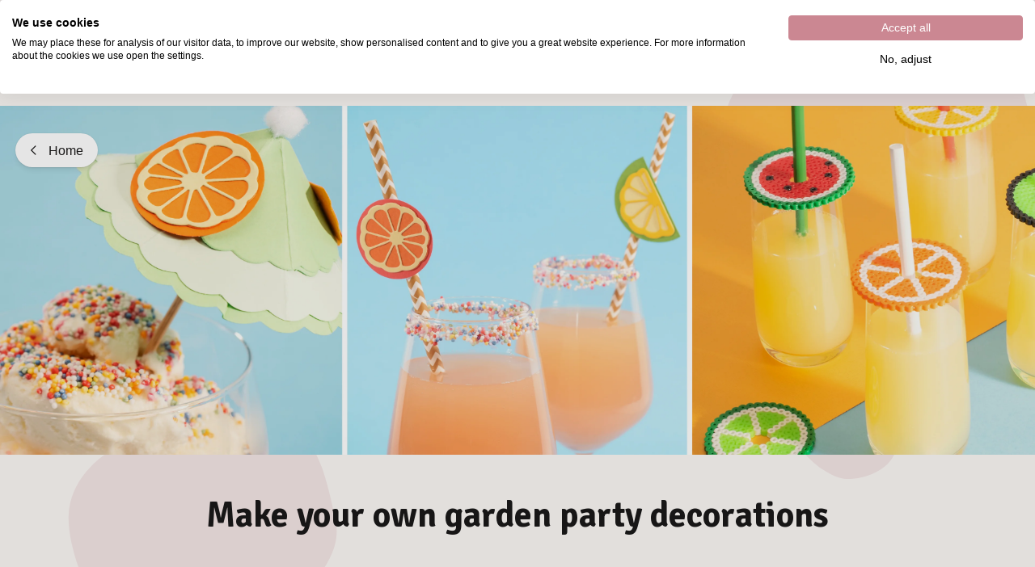

--- FILE ---
content_type: text/html; charset=utf-8
request_url: https://www.vaessen-creative.com/en/blog/diy-garden-party-decorations
body_size: 56002
content:
<!DOCTYPE html><html lang="en" translate="no"><head><meta charSet="utf-8"/><meta name="clarity-site-verification" content="Desiree.Dekker@vaessen-creative.com"/><meta name="theme-color" content="#FBF8F5"/><meta name="viewport" content="minimum-scale=1, initial-scale=1, width=device-width"/><meta name="application-name" content="Website B2C"/><meta name="apple-mobile-web-app-capable" content="yes"/><meta name="apple-mobile-web-app-status-bar-style" content="default"/><meta name="apple-mobile-web-app-title" content="Website B2C"/><meta name="format-detection" content="telephone=no"/><meta name="mobile-web-app-capable" content="yes"/><link rel="icon" href="/favicon.ico" sizes="any"/><link rel="icon" href="/favicon.svg" type="image/svg+xml"/><link rel="apple-touch-icon" href="/apple-touch-icon.png"/><link rel="manifest" href="/manifest.webmanifest"/><link rel="preload" as="image" href="/_next/static/media/vaessen.d00d955a.svg"/><title>Make your own garden party decorations</title><meta name="description" content="The best parties happen in your own garden. Get your guests into a tropical mood by decorating your garden or balcony with these homemade party favours!"/><meta property="og:description" content="The best parties happen in your own garden. Get your guests into a tropical mood by decorating your garden or balcony with these homemade party favours!"/><meta name="robots" content="index,follow"/><link rel="canonical" href="https://www.vaessen-creative.com/en/blog/diy-garden-party-decorations"/><meta property="og:title" content="Make your own garden party decorations"/><meta property="og:type" content="website"/><meta property="og:url" content="https://www.vaessen-creative.com/en/blog/diy-garden-party-decorations"/><link rel="preload" as="image" media="(-webkit-min-device-pixel-ratio: 2.5)" imageSrcSet="/_next/image?url=https%3A%2F%2Feu-central-1.graphassets.com%2FACwKxUkXQ4aPvHEJNwNTAz%2FAKpUYCoqT2KozxdwE2pA&amp;w=640&amp;q=84 960w, /_next/image?url=https%3A%2F%2Feu-central-1.graphassets.com%2FACwKxUkXQ4aPvHEJNwNTAz%2FAKpUYCoqT2KozxdwE2pA&amp;w=750&amp;q=84 1125w, /_next/image?url=https%3A%2F%2Feu-central-1.graphassets.com%2FACwKxUkXQ4aPvHEJNwNTAz%2FAKpUYCoqT2KozxdwE2pA&amp;w=828&amp;q=84 1242w, /_next/image?url=https%3A%2F%2Feu-central-1.graphassets.com%2FACwKxUkXQ4aPvHEJNwNTAz%2FAKpUYCoqT2KozxdwE2pA&amp;w=1080&amp;q=84 1620w, /_next/image?url=https%3A%2F%2Feu-central-1.graphassets.com%2FACwKxUkXQ4aPvHEJNwNTAz%2FAKpUYCoqT2KozxdwE2pA&amp;w=1200&amp;q=84 1800w, /_next/image?url=https%3A%2F%2Feu-central-1.graphassets.com%2FACwKxUkXQ4aPvHEJNwNTAz%2FAKpUYCoqT2KozxdwE2pA&amp;w=1920&amp;q=84 2880w, /_next/image?url=https%3A%2F%2Feu-central-1.graphassets.com%2FACwKxUkXQ4aPvHEJNwNTAz%2FAKpUYCoqT2KozxdwE2pA&amp;w=2048&amp;q=84 3072w, /_next/image?url=https%3A%2F%2Feu-central-1.graphassets.com%2FACwKxUkXQ4aPvHEJNwNTAz%2FAKpUYCoqT2KozxdwE2pA&amp;w=3840&amp;q=84 5760w, [data-uri] 1w" imageSizes="(min-width: 960px) 1px, 100vw"/><link rel="preload" as="image" media="(-webkit-min-device-pixel-ratio: 1.5) and (-webkit-max-device-pixel-ratio: 2.49)" imageSrcSet="/_next/image?url=https%3A%2F%2Feu-central-1.graphassets.com%2FACwKxUkXQ4aPvHEJNwNTAz%2FAKpUYCoqT2KozxdwE2pA&amp;w=640&amp;q=84 640w, /_next/image?url=https%3A%2F%2Feu-central-1.graphassets.com%2FACwKxUkXQ4aPvHEJNwNTAz%2FAKpUYCoqT2KozxdwE2pA&amp;w=750&amp;q=84 750w, /_next/image?url=https%3A%2F%2Feu-central-1.graphassets.com%2FACwKxUkXQ4aPvHEJNwNTAz%2FAKpUYCoqT2KozxdwE2pA&amp;w=828&amp;q=84 828w, /_next/image?url=https%3A%2F%2Feu-central-1.graphassets.com%2FACwKxUkXQ4aPvHEJNwNTAz%2FAKpUYCoqT2KozxdwE2pA&amp;w=1080&amp;q=84 1080w, /_next/image?url=https%3A%2F%2Feu-central-1.graphassets.com%2FACwKxUkXQ4aPvHEJNwNTAz%2FAKpUYCoqT2KozxdwE2pA&amp;w=1200&amp;q=84 1200w, /_next/image?url=https%3A%2F%2Feu-central-1.graphassets.com%2FACwKxUkXQ4aPvHEJNwNTAz%2FAKpUYCoqT2KozxdwE2pA&amp;w=1920&amp;q=84 1920w, /_next/image?url=https%3A%2F%2Feu-central-1.graphassets.com%2FACwKxUkXQ4aPvHEJNwNTAz%2FAKpUYCoqT2KozxdwE2pA&amp;w=2048&amp;q=84 2048w, /_next/image?url=https%3A%2F%2Feu-central-1.graphassets.com%2FACwKxUkXQ4aPvHEJNwNTAz%2FAKpUYCoqT2KozxdwE2pA&amp;w=3840&amp;q=84 3840w, [data-uri] 1w" imageSizes="(min-width: 960px) 1px, 100vw"/><link rel="preload" as="image" media="(-webkit-max-device-pixel-ratio: 1.49)" imageSrcSet="/_next/image?url=https%3A%2F%2Feu-central-1.graphassets.com%2FACwKxUkXQ4aPvHEJNwNTAz%2FAKpUYCoqT2KozxdwE2pA&amp;w=640&amp;q=84 320w, /_next/image?url=https%3A%2F%2Feu-central-1.graphassets.com%2FACwKxUkXQ4aPvHEJNwNTAz%2FAKpUYCoqT2KozxdwE2pA&amp;w=750&amp;q=84 375w, /_next/image?url=https%3A%2F%2Feu-central-1.graphassets.com%2FACwKxUkXQ4aPvHEJNwNTAz%2FAKpUYCoqT2KozxdwE2pA&amp;w=828&amp;q=84 414w, /_next/image?url=https%3A%2F%2Feu-central-1.graphassets.com%2FACwKxUkXQ4aPvHEJNwNTAz%2FAKpUYCoqT2KozxdwE2pA&amp;w=1080&amp;q=84 540w, /_next/image?url=https%3A%2F%2Feu-central-1.graphassets.com%2FACwKxUkXQ4aPvHEJNwNTAz%2FAKpUYCoqT2KozxdwE2pA&amp;w=1200&amp;q=84 600w, /_next/image?url=https%3A%2F%2Feu-central-1.graphassets.com%2FACwKxUkXQ4aPvHEJNwNTAz%2FAKpUYCoqT2KozxdwE2pA&amp;w=1920&amp;q=84 960w, /_next/image?url=https%3A%2F%2Feu-central-1.graphassets.com%2FACwKxUkXQ4aPvHEJNwNTAz%2FAKpUYCoqT2KozxdwE2pA&amp;w=2048&amp;q=84 1024w, /_next/image?url=https%3A%2F%2Feu-central-1.graphassets.com%2FACwKxUkXQ4aPvHEJNwNTAz%2FAKpUYCoqT2KozxdwE2pA&amp;w=3840&amp;q=84 1920w, [data-uri] 1w" imageSizes="(min-width: 960px) 1px, 100vw"/><link rel="preload" as="image" media="(-webkit-min-device-pixel-ratio: 2.5)" imageSrcSet="/_next/image?url=https%3A%2F%2Feu-central-1.graphassets.com%2FACwKxUkXQ4aPvHEJNwNTAz%2FKNnpEmLiTo2Jrum15TMl&amp;w=640&amp;q=84 960w, /_next/image?url=https%3A%2F%2Feu-central-1.graphassets.com%2FACwKxUkXQ4aPvHEJNwNTAz%2FKNnpEmLiTo2Jrum15TMl&amp;w=750&amp;q=84 1125w, /_next/image?url=https%3A%2F%2Feu-central-1.graphassets.com%2FACwKxUkXQ4aPvHEJNwNTAz%2FKNnpEmLiTo2Jrum15TMl&amp;w=828&amp;q=84 1242w, /_next/image?url=https%3A%2F%2Feu-central-1.graphassets.com%2FACwKxUkXQ4aPvHEJNwNTAz%2FKNnpEmLiTo2Jrum15TMl&amp;w=1080&amp;q=84 1620w, /_next/image?url=https%3A%2F%2Feu-central-1.graphassets.com%2FACwKxUkXQ4aPvHEJNwNTAz%2FKNnpEmLiTo2Jrum15TMl&amp;w=1200&amp;q=84 1800w, /_next/image?url=https%3A%2F%2Feu-central-1.graphassets.com%2FACwKxUkXQ4aPvHEJNwNTAz%2FKNnpEmLiTo2Jrum15TMl&amp;w=1920&amp;q=84 2880w, /_next/image?url=https%3A%2F%2Feu-central-1.graphassets.com%2FACwKxUkXQ4aPvHEJNwNTAz%2FKNnpEmLiTo2Jrum15TMl&amp;w=2048&amp;q=84 3072w, /_next/image?url=https%3A%2F%2Feu-central-1.graphassets.com%2FACwKxUkXQ4aPvHEJNwNTAz%2FKNnpEmLiTo2Jrum15TMl&amp;w=3840&amp;q=84 5760w, [data-uri] 1w" imageSizes="(min-width: 960px) 100vw, 1px"/><link rel="preload" as="image" media="(-webkit-min-device-pixel-ratio: 1.5) and (-webkit-max-device-pixel-ratio: 2.49)" imageSrcSet="/_next/image?url=https%3A%2F%2Feu-central-1.graphassets.com%2FACwKxUkXQ4aPvHEJNwNTAz%2FKNnpEmLiTo2Jrum15TMl&amp;w=640&amp;q=84 640w, /_next/image?url=https%3A%2F%2Feu-central-1.graphassets.com%2FACwKxUkXQ4aPvHEJNwNTAz%2FKNnpEmLiTo2Jrum15TMl&amp;w=750&amp;q=84 750w, /_next/image?url=https%3A%2F%2Feu-central-1.graphassets.com%2FACwKxUkXQ4aPvHEJNwNTAz%2FKNnpEmLiTo2Jrum15TMl&amp;w=828&amp;q=84 828w, /_next/image?url=https%3A%2F%2Feu-central-1.graphassets.com%2FACwKxUkXQ4aPvHEJNwNTAz%2FKNnpEmLiTo2Jrum15TMl&amp;w=1080&amp;q=84 1080w, /_next/image?url=https%3A%2F%2Feu-central-1.graphassets.com%2FACwKxUkXQ4aPvHEJNwNTAz%2FKNnpEmLiTo2Jrum15TMl&amp;w=1200&amp;q=84 1200w, /_next/image?url=https%3A%2F%2Feu-central-1.graphassets.com%2FACwKxUkXQ4aPvHEJNwNTAz%2FKNnpEmLiTo2Jrum15TMl&amp;w=1920&amp;q=84 1920w, /_next/image?url=https%3A%2F%2Feu-central-1.graphassets.com%2FACwKxUkXQ4aPvHEJNwNTAz%2FKNnpEmLiTo2Jrum15TMl&amp;w=2048&amp;q=84 2048w, /_next/image?url=https%3A%2F%2Feu-central-1.graphassets.com%2FACwKxUkXQ4aPvHEJNwNTAz%2FKNnpEmLiTo2Jrum15TMl&amp;w=3840&amp;q=84 3840w, [data-uri] 1w" imageSizes="(min-width: 960px) 100vw, 1px"/><link rel="preload" as="image" media="(-webkit-max-device-pixel-ratio: 1.49)" imageSrcSet="/_next/image?url=https%3A%2F%2Feu-central-1.graphassets.com%2FACwKxUkXQ4aPvHEJNwNTAz%2FKNnpEmLiTo2Jrum15TMl&amp;w=640&amp;q=84 320w, /_next/image?url=https%3A%2F%2Feu-central-1.graphassets.com%2FACwKxUkXQ4aPvHEJNwNTAz%2FKNnpEmLiTo2Jrum15TMl&amp;w=750&amp;q=84 375w, /_next/image?url=https%3A%2F%2Feu-central-1.graphassets.com%2FACwKxUkXQ4aPvHEJNwNTAz%2FKNnpEmLiTo2Jrum15TMl&amp;w=828&amp;q=84 414w, /_next/image?url=https%3A%2F%2Feu-central-1.graphassets.com%2FACwKxUkXQ4aPvHEJNwNTAz%2FKNnpEmLiTo2Jrum15TMl&amp;w=1080&amp;q=84 540w, /_next/image?url=https%3A%2F%2Feu-central-1.graphassets.com%2FACwKxUkXQ4aPvHEJNwNTAz%2FKNnpEmLiTo2Jrum15TMl&amp;w=1200&amp;q=84 600w, /_next/image?url=https%3A%2F%2Feu-central-1.graphassets.com%2FACwKxUkXQ4aPvHEJNwNTAz%2FKNnpEmLiTo2Jrum15TMl&amp;w=1920&amp;q=84 960w, /_next/image?url=https%3A%2F%2Feu-central-1.graphassets.com%2FACwKxUkXQ4aPvHEJNwNTAz%2FKNnpEmLiTo2Jrum15TMl&amp;w=2048&amp;q=84 1024w, /_next/image?url=https%3A%2F%2Feu-central-1.graphassets.com%2FACwKxUkXQ4aPvHEJNwNTAz%2FKNnpEmLiTo2Jrum15TMl&amp;w=3840&amp;q=84 1920w, [data-uri] 1w" imageSizes="(min-width: 960px) 100vw, 1px"/><meta name="next-head-count" content="29"/><link rel="preload" href="/fonts/Signika.woff2" as="font" type="font/woff2" crossorigin=""/><link rel="preload" href="/fonts/Allison.woff2" as="font" type="font/woff2" crossorigin=""/><meta name="emotion-insertion-point" content=""/><style data-emotion="mui-style-global 0"></style><style data-emotion="mui-style-global stsosl">html{-webkit-font-smoothing:antialiased;-moz-osx-font-smoothing:grayscale;box-sizing:border-box;-webkit-text-size-adjust:100%;}*,*::before,*::after{box-sizing:inherit;}strong,b{font-weight:600;}body{margin:0;color:#1A1919;font-family:-apple-system,BlinkMacSystemFont,Segoe UI,Helvetica,Arial,sans-serif,Apple Color Emoji,Segoe UI Emoji;font-size:14px;line-height:1.7;font-weight:400;background-color:#FBF8F5;}@media (min-width: 600px ){body{font-size:15.15px;}}@media (min-width: 960px ){body{font-size:16.32px;}}@media (min-width: 1536px ){body{font-size:17.52px;}}@media (min-width: 1920px ){body{font-size:18px;}}@media print{body{background-color:#fff;}}body::backdrop{background-color:#FBF8F5;}body{overflow-y:scroll;}@font-face{font-family:Signika;src:url('/fonts/Signika.woff2') format('woff2');font-weight:400 600;font-display:swap;}::selection{background:rgba(203, 135, 146, 0.6);}::-moz-selection{background:rgba(203, 135, 146, 0.6);}a{color:#1A1919;}#__next{position:relative;}@font-face{font-family:Allison;src:url('/fonts/Allison.woff2') format('woff2');font-weight:200 700;font-display:swap;}.allison{font-family:Allison,-apple-system,BlinkMacSystemFont,Segoe UI,Helvetica,Arial,sans-serif,Apple Color Emoji,Segoe UI Emoji;font-size:2.5em;padding:0 0.15em 0.2em 0.15em;line-height:0.7em;display:inline-block;letter-spacing:1px;text-transform:lowerCase;}.allison-cap{text-transform:capitalize;}</style><style data-emotion="mui-style-global animation-ozg7p2">@-webkit-keyframes animation-ozg7p2{0%{left:-35%;right:100%;}60%{left:100%;right:-90%;}100%{left:100%;right:-90%;}}@keyframes animation-ozg7p2{0%{left:-35%;right:100%;}60%{left:100%;right:-90%;}100%{left:100%;right:-90%;}}</style><style data-emotion="mui-style-global animation-19gglwu">@-webkit-keyframes animation-19gglwu{0%{left:-200%;right:100%;}60%{left:107%;right:-8%;}100%{left:107%;right:-8%;}}@keyframes animation-19gglwu{0%{left:-200%;right:100%;}60%{left:107%;right:-8%;}100%{left:107%;right:-8%;}}</style><style data-emotion="mui-style-global hqdqdf">body:has(.LayoutOverlayBase-backdrop[style*="opacity: 1"]) iframe[data-product="web_widget"]~div>div>iframe{display:none!important;}iframe[data-product="web_widget"]~div>div>iframe{z-index:1!important;}iframe[data-product="web_widget"]~div>div:nth-of-type(1)>iframe{right:20px!important;}@media (max-width: 960px){iframe[data-product="web_widget"]~div>div:nth-of-type(1)>iframe{right:0!important;bottom:calc(40px + max(40px, min((38px + 0.63vw), 54px)))!important;max-height:calc(var(--client-size-y) - 150px)!important;}}iframe[data-product="web_widget"]~div>div:nth-of-type(2)>iframe{-webkit-transform:scale(0.78125)!important;-moz-transform:scale(0.78125)!important;-ms-transform:scale(0.78125)!important;transform:scale(0.78125)!important;}@media (max-width: 960px){iframe[data-product="web_widget"]~div>div:nth-of-type(2)>iframe{bottom:-3px!important;right:65px!important;-webkit-transform:scale(0.63)!important;-moz-transform:scale(0.63)!important;-ms-transform:scale(0.63)!important;transform:scale(0.63)!important;}}</style><style data-emotion="mui-style-global v4fxgz">:root{--client-size-y:100vh;--client-size-x:100vw;}@supports(height: 100dvh){:root{--client-size-y:100dvh;--client-size-x:100dvw;}}</style><style data-emotion="mui-style x6eptp tdr1ff 1fnk1tl 93ue0p m7qz2k 172zpeg ctymh7 5dormy 708sck 3e05iz lgj0h8 hcn7f8 xs3zbt 6ei23t 1r4k6zk 31l7gp 2gyao5 1jidfws 1yfm28t 11q9qk5 115hb7f 6r60wa 16xff69 fpqyx8 1r1ahux u08mqd zx5wzy n75bla 1obf64m 1nt6vv9 bybpms d8y3v7 1v6uq46 rpcy76 1smru6y 1o0scko hjp338 1xoj6jj 1jkee53 1d60qki edcz52 1qf1k1p f4socb 1j706ed mc5ovz 4nlpy8 248sag bmfz39 17m5rpt 1gctsne 12n6otm kxbyly 10jj1h6 1t9s7py ktrzlu 15efdsh kprqag 1jobt6k ief1dj 1gyj83o itgo7v kw5oo2 1x1l1c4 1ljboq1 5zm1pn 6zoq5z 1ya1q92 b88o8j 16im0jw haz6tv xkyrwc 1y5ti8u m8a4wo 105ig69 1rzb3uu 682tj7 1tsvksn uehjpz af97zs 1bcl8wr rxtj8o en3tbf dbeijk oz58h0 8qd28 8d97to 1cheswz 12lgdli 1wee57o 6en25q 8b3rwr gvk7x8 1omx9p4 t9v91h auqh4 2pak0b 13gsqs2 1x4b2p8 jjdtrv 1xdhyk6 kpou2z 1fx2fek gvnaav 171onha 1yteh2s ekvbli 9lia8g 11gls24 11zcoxj l92xjl re0apc hw7ihc 6voltb cjq0ix p8epz6 d8ragz 5mhy9a 16vneef 1qrjony m82re4 96an3o 1n7vuf3 1a258hy 1br29gr 1440tm7 3ub6l5 1m3ma3c 1y4wigh rsw1uy 1gdm3ap 9uan3y 1ae5hhv rkfawm 1dd10yf 14bhbtc 1eygma7 6xugel vmjg4i 18gvnqx 1uaa1xo uvhqyd 79elbk 2cikys 1oa7ps8 ybpjp xqeupv 1i2z4gn 1eywbz0 7v5z4o 16gc3il 1ig59ed 1tyfudp vcsowz xlu5uw 12b4quw 10f926n 11nhe1k 1bhnp2c 1dzjh4w 1ttbpvo 60ovfz 9iedg7 1rqb0dr 5yi9k1 jxm68h 1hytwp4 17bfksq os94kc 1iptdx1 zxabsz sgbx8o 1u68wdo 2dv5tp 5a96sp 1arnbuh 1jryep6 1n11r91 1ycd02 1fx8m19 190apkq c4sutr hboir5 8atqhb b0bhsu 1ynwxft 1y1xt1x 1ykz5nl 9qxsc9 14972d3 132m47a r3ilwv 1b384qt 1jy1tlw 1hy9t21 sgwc1j 1o8l4o9 18o15vi 1ogpg8w 1txalnt">.mui-style-x6eptp{position:relative;overflow:hidden;display:block;height:4px;z-index:0;background-color:rgb(235, 209, 213);position:fixed;width:100%;top:0;height:3px;margin-bottom:-3px;z-index:1500;}@media print{.mui-style-x6eptp{-webkit-print-color-adjust:exact;color-adjust:exact;}}.mui-style-tdr1ff{width:100%;position:absolute;left:0;bottom:0;top:0;-webkit-transition:-webkit-transform 0.2s linear;transition:transform 0.2s linear;transform-origin:left;background-color:#CB8792;width:auto;-webkit-animation:animation-ozg7p2 2.1s cubic-bezier(0.65, 0.815, 0.735, 0.395) infinite;animation:animation-ozg7p2 2.1s cubic-bezier(0.65, 0.815, 0.735, 0.395) infinite;}.mui-style-1fnk1tl{width:100%;position:absolute;left:0;bottom:0;top:0;-webkit-transition:-webkit-transform 0.2s linear;transition:transform 0.2s linear;transform-origin:left;background-color:#CB8792;width:auto;-webkit-animation:animation-19gglwu 2.1s cubic-bezier(0.165, 0.84, 0.44, 1) 1.15s infinite;animation:animation-19gglwu 2.1s cubic-bezier(0.165, 0.84, 0.44, 1) 1.15s infinite;}.mui-style-93ue0p{position:fixed;top:0;left:0;-webkit-transform:translateX(-200vw);-moz-transform:translateX(-200vw);-ms-transform:translateX(-200vw);transform:translateX(-200vw);pointer-events:none;right:0;bottom:0;z-index:1200;}.mui-style-93ue0p .LayoutOverlayBase-background{background:none;box-shadow:none;}.mui-style-93ue0p .LayoutOverlayBase-overlayPane{background-color:#FBF8F5;background-image:url(/vaessen-bg-blobs.svg);-webkit-background-size:860px;background-size:860px;-webkit-background-position:0 -50px;background-position:0 -50px;box-shadow:none;}.mui-style-m7qz2k{z-index:-1;position:fixed;display:-webkit-box;display:-webkit-flex;display:-ms-flexbox;display:flex;-webkit-align-items:center;-webkit-box-align:center;-ms-flex-align:center;align-items:center;-webkit-box-pack:center;-ms-flex-pack:center;-webkit-justify-content:center;justify-content:center;right:0;bottom:0;top:0;left:0;background-color:rgba(0, 0, 0, 0.2);-webkit-tap-highlight-color:transparent;will-change:opacity;}.mui-style-172zpeg{overscroll-behavior:contain;display:grid;height:var(--client-size-y);z-index:1200;}.mui-style-172zpeg.grid *{-webkit-user-select:none;-moz-user-select:none;-ms-user-select:none;user-select:none;user-drag:none;-webkit-user-drag:none;}@media (max-width:959.95px){.mui-style-172zpeg.smSnapDirNone{overflow:hidden;overscroll-behavior:auto;}}@media (max-width:959.95px){.mui-style-172zpeg.smSnapDirBlock{overflow-y:auto;overflow-x:hidden;overscroll-behavior-block:contain;}}@media (max-width:959.95px){.mui-style-172zpeg.smSnapDirInline{overflow-x:auto;overflow-y:hidden;overscroll-behavior-inline:contain;}}@media (max-width:959.95px){.mui-style-172zpeg.smSnapDirBoth{overflow:auto;overscroll-behavior:contain;}}@media (min-width:960px){.mui-style-172zpeg.mdSnapDirNone{overflow:hidden;overscroll-behavior:auto;}}@media (min-width:960px){.mui-style-172zpeg.mdSnapDirBlock{overflow-y:auto;overflow-x:hidden;overscroll-behavior-block:contain;}}@media (min-width:960px){.mui-style-172zpeg.mdSnapDirInline{overflow-x:auto;overflow-y:hidden;overscroll-behavior-inline:contain;}}@media (min-width:960px){.mui-style-172zpeg.mdSnapDirBoth{overflow:auto;overscroll-behavior:contain;}}@media (max-width:959.95px){.mui-style-172zpeg.smGridDirBlock{display:grid;grid-auto-flow:row;grid-auto-columns:40%;}.mui-style-172zpeg.smGridDirBlock>*{scroll-snap-align:center center;scroll-snap-stop:normal;}}@media (max-width:959.95px){.mui-style-172zpeg.smGridDirInline{display:grid;grid-auto-flow:column;grid-auto-rows:40%;grid-template-rows:auto;}.mui-style-172zpeg.smGridDirInline>*{scroll-snap-align:center center;scroll-snap-stop:normal;}}@media (min-width:960px){.mui-style-172zpeg.mdGridDirBlock{display:grid;grid-auto-flow:row;grid-auto-columns:40%;}.mui-style-172zpeg.mdGridDirBlock>*{scroll-snap-align:center center;scroll-snap-stop:normal;}}@media (min-width:960px){.mui-style-172zpeg.mdGridDirInline{display:grid;grid-auto-flow:column;grid-auto-rows:40%;grid-template-rows:auto;}.mui-style-172zpeg.mdGridDirInline>*{scroll-snap-align:center center;scroll-snap-stop:normal;}}.mui-style-172zpeg.canGrab{cursor:-webkit-grab;cursor:grab;}@media (min-width:960px){.mui-style-172zpeg.isSnap{scroll-snap-type:inline mandatory;}}@media (max-width:959.95px){.mui-style-172zpeg.isSnap{scroll-snap-type:inline mandatory;}}.mui-style-172zpeg:not(.isSnap){will-change:scroll-position;}.mui-style-172zpeg.isPanning{cursor:-webkit-grabbing!important;cursor:grabbing!important;}.mui-style-172zpeg.isPanning>*{pointer-events:none;}.mui-style-172zpeg.hideScrollbar{scrollbar-width:none;}.mui-style-172zpeg.hideScrollbar::-webkit-scrollbar{display:none;}@media (min-width:960px){.mui-style-172zpeg.variantMdLeft{grid-template:"overlay beforeOverlay";border-top-right-radius:16px;border-bottom-right-radius:16px;}.mui-style-172zpeg.variantMdRight{grid-template:"beforeOverlay overlay";border-top-left-radius:16px;border-bottom-left-radius:16px;}@media (min-width:960px){.mui-style-172zpeg.variantMdBottom{grid-template:"beforeOverlay" "overlay";height:var(--client-size-y);}}}.mui-style-172zpeg.canGrab{cursor:default;}.mui-style-172zpeg.mdSnapDirInline{overflow:hidden;}@media (max-width:959.95px){.mui-style-172zpeg.variantSmLeft,.mui-style-172zpeg.variantSmRight{overscroll-behavior-x:none;}.mui-style-172zpeg.variantSmLeft{grid-template:"overlay beforeOverlay";border-top-right-radius:12px;border-bottom-right-radius:12px;}.mui-style-172zpeg.variantSmRight{grid-template:"beforeOverlay overlay";border-top-left-radius:12px;border-bottom-left-radius:12px;}.mui-style-172zpeg.variantSmBottom{overscroll-behavior-y:none;grid-template:"beforeOverlay" "overlay";height:calc(var(--client-size-y) - 1px);}.mui-style-172zpeg.variantSmBottom::after{content:"";display:block;position:absolute;width:100%;height:1px;top:calc(100% - 1px);left:0;background:#ffffff;}}.mui-style-172zpeg .LayoutOverlayBase-overlayPane{min-width:310px;}.mui-style-ctymh7{grid-area:beforeOverlay;scroll-snap-align:end;display:grid;-webkit-align-content:end;-ms-flex-line-pack:end;align-content:end;}@media (min-width:960px){.mui-style-ctymh7.variantMdLeft,.mui-style-ctymh7.variantMdRight{width:var(--client-size-x);}.mui-style-ctymh7.variantMdBottom{height:var(--client-size-y);}}@media (max-width:959.95px){.mui-style-ctymh7.variantSmLeft,.mui-style-ctymh7.variantSmRight{width:var(--client-size-x);}.mui-style-ctymh7.variantSmBottom{height:var(--client-size-y);}}.mui-style-5dormy{display:grid;grid-area:overlay;scroll-snap-stop:always;pointer-events:none;}@media (min-width:960px){.mui-style-5dormy{-webkit-box-pack:start;-ms-flex-pack:start;-webkit-justify-content:start;justify-content:start;-webkit-align-items:start;-webkit-box-align:start;-ms-flex-align:start;align-items:start;}.mui-style-5dormy.variantMdBottom{display:grid;}.mui-style-5dormy.sizeMdFloating{padding:max(10px, min((7.14px + 0.89vw), 30px)) max(10px, min((7.14px + 0.89vw), 30px));}.mui-style-5dormy.sizeMdFloating.variantMdBottom{margin-top:calc(max(10px, min((7.14px + 0.89vw), 30px)) * -1);}}.mui-style-5dormy.variantMdBottom,.mui-style-5dormy.variantMdRight{scroll-snap-align:end;}.mui-style-5dormy.variantMdLeft{scroll-snap-align:start;}@media (max-width:959.95px){.mui-style-5dormy{-webkit-box-pack:start;-ms-flex-pack:start;-webkit-justify-content:start;justify-content:start;-webkit-align-items:start;-webkit-box-align:start;-ms-flex-align:start;align-items:start;}.mui-style-5dormy.sizeSmFloating{padding:max(10px, min((7.14px + 0.89vw), 30px)) max(10px, min((7.14px + 0.89vw), 30px));}}.mui-style-708sck{pointer-events:auto;}@media (min-width:960px){.mui-style-708sck{min-width:1px;overflow-y:auto;overflow-x:hidden;overscroll-behavior:contain;}.mui-style-708sck.variantMdBottom.sizeMdFloating:not(.justifyMdStretch){width:0%;}.mui-style-708sck.variantMdBottom{max-height:calc(var(--client-size-y) - calc(96px * 0.5));padding-top:calc(96px * 0.5);box-sizing:border-box;border-top-left-radius:16px;border-top-right-radius:16px;}.mui-style-708sck.variantMdBottom.sizeMdFloating{padding-top:0px;max-height:calc(var(--client-size-y) - (max(10px, min((7.14px + 0.89vw), 30px)) * 2));box-shadow:0px 0px 1.5px hsl(0deg 0% 0% / 0.15),0px 0.5px 0.6px hsl(0deg 0% 0% / 0.05),0px 3.9px 5px -0.4px hsl(0deg 0% 0% / 0.07),0px 8.1px 10.3px -0.7px hsl(0deg 0% 0% / 0.08),0px 15.8px 20.1px -1.1px hsl(0deg 0% 0% / 0.1),0px 30px 38.3px -1.5px hsl(0deg 0% 0% / 0.11);}.mui-style-708sck.variantMdBottom.sizeMdMinimal{max-height:var(--client-size-y);border-radius:0;}.mui-style-708sck.variantMdBottom.sizeMdFull{height:var(--client-size-y);max-height:none;border-radius:0;}.mui-style-708sck.variantMdLeft,.mui-style-708sck.variantMdRight{width:-webkit-max-content;width:-moz-max-content;width:max-content;box-shadow:0px 0px 1.5px hsl(0deg 0% 0% / 0.15),0px 0.5px 0.6px hsl(0deg 0% 0% / 0.05),0px 3.9px 5px -0.4px hsl(0deg 0% 0% / 0.07),0px 8.1px 10.3px -0.7px hsl(0deg 0% 0% / 0.08),0px 15.8px 20.1px -1.1px hsl(0deg 0% 0% / 0.1),0px 30px 38.3px -1.5px hsl(0deg 0% 0% / 0.11);max-height:var(--client-size-y);}.mui-style-708sck.variantMdLeft.sizeMdFull,.mui-style-708sck.variantMdRight.sizeMdFull{height:var(--client-size-y);}.mui-style-708sck.variantMdLeft.sizeMdFloating,.mui-style-708sck.variantMdRight.sizeMdFloating{max-height:calc(var(--client-size-y) - (max(10px, min((7.14px + 0.89vw), 30px)) * 2));}.mui-style-708sck.sizeMdFloating{border-radius:16px;}}@media (max-width:959.95px){.mui-style-708sck{min-width:80vw;overflow-y:auto;}.mui-style-708sck:not(.sizeSmFull){width:auto;}.mui-style-708sck.variantSmBottom{max-height:calc(var(--client-size-y) - calc(46px * 0.5));padding-top:calc(46px * 0.5);box-sizing:border-box;border-top-left-radius:12px;border-top-right-radius:12px;}.mui-style-708sck.variantSmBottom.sizeSmFloating{padding-top:0px;max-height:calc(var(--client-size-y) - (max(10px, min((7.14px + 0.89vw), 30px)) * 2));}.mui-style-708sck.variantSmBottom.sizeSmMinimal{max-height:var(--client-size-y);border-radius:0;}.mui-style-708sck.variantSmBottom.sizeSmFull{height:var(--client-size-y);max-height:none;border-radius:0;}.mui-style-708sck.variantSmLeft,.mui-style-708sck.variantSmRight{overscroll-behavior-y:none;width:-webkit-max-content;width:-moz-max-content;width:max-content;box-shadow:0px 0px 1.5px hsl(0deg 0% 0% / 0.15),0px 0.5px 0.6px hsl(0deg 0% 0% / 0.05),0px 3.9px 5px -0.4px hsl(0deg 0% 0% / 0.07),0px 8.1px 10.3px -0.7px hsl(0deg 0% 0% / 0.08),0px 15.8px 20.1px -1.1px hsl(0deg 0% 0% / 0.1),0px 30px 38.3px -1.5px hsl(0deg 0% 0% / 0.11);max-height:var(--client-size-y);}.mui-style-708sck.variantSmLeft.sizeSmFull,.mui-style-708sck.variantSmRight.sizeSmFull{height:var(--client-size-y);}.mui-style-708sck.variantSmLeft.sizeSmFloating,.mui-style-708sck.variantSmRight.sizeSmFloating{max-height:calc(var(--client-size-y) - (max(10px, min((7.14px + 0.89vw), 30px)) * 2));}.mui-style-708sck.sizeSmFloating{border-radius:12px;}}.mui-style-3e05iz{background-color:#ffffff;padding-bottom:0.1px;}@media (min-width:960px){.mui-style-3e05iz{min-height:100%;}.mui-style-3e05iz.variantMdBottom{border-top-left-radius:16px;border-top-right-radius:16px;}.mui-style-3e05iz.sizeMdFull{min-height:var(--client-size-y);}.mui-style-3e05iz.sizeMdFull.variantMdBottom{min-height:100%;}}@media (max-width:959.95px){.mui-style-3e05iz{min-height:100%;}.mui-style-3e05iz.variantSmBottom{border-top-left-radius:12px;border-top-right-radius:12px;}.mui-style-3e05iz.sizeSmFull{min-height:var(--client-size-y);}.mui-style-3e05iz.sizeSmFull.variantSmBottom{min-height:100%;}}.mui-style-lgj0h8{display:grid;}.mui-style-hcn7f8{top:0;position:-webkit-sticky;position:sticky;z-index:1;}@media (min-width:0px){.mui-style-hcn7f8{height:46px;}}@media (min-width:960px){.mui-style-hcn7f8{height:80px;}}.mui-style-xs3zbt{position:absolute;left:0;width:100%;background-color:#ffffff;box-shadow:0px 0px 1.5px hsl(0deg 0% 0% / 0.15),0px 0.5px 0.6px hsl(0deg 0% 0% / 0.06),0px 1.4px 1.8px -1.5px hsl(0deg 0% 0% / 0.09);height:46px;border-top-left-radius:12px;border-top-right-radius:12px;opacity:0;-webkit-transition:opacity 150ms;transition:opacity 150ms;}@media (min-width:960px){.mui-style-xs3zbt{height:80px;}}.mui-style-xs3zbt.sizeSmall{height:46px;}@media (max-width:959.95px){.mui-style-xs3zbt.floatingSm{display:none;}}@media (min-width:960px){.mui-style-xs3zbt.floatingMd{display:none;}}.mui-style-xs3zbt.scrolled{opacity:1;}.mui-style-xs3zbt.divider{box-shadow:unset;}.mui-style-6ei23t{position:absolute;left:0;width:100%;display:grid;grid-template-areas:"left center right";grid-template-columns:1fr 3fr 1fr;-webkit-align-items:center;-webkit-box-align:center;-ms-flex-align:center;align-items:center;height:46px;padding-left:max(10px, min((7.14px + 0.89vw), 30px));padding-right:max(10px, min((7.14px + 0.89vw), 30px));}@media (min-width:960px){.mui-style-6ei23t{height:80px;grid-template-columns:1fr 2fr 1fr;}}.mui-style-6ei23t.sizeSmall{height:46px;padding-left:16px;padding-right:16px;}@media (min-width:960px){.mui-style-6ei23t.sizeSmall{padding-left:16px;padding-right:16px;}}@media (max-width:959.95px){.mui-style-6ei23t.floatingSm{padding-left:max(10px, min((7.14px + 0.89vw), 30px));padding-right:max(10px, min((7.14px + 0.89vw), 30px));background:none;pointer-events:none;}}@media (min-width:960px){.mui-style-6ei23t.floatingMd{padding-left:max(10px, min((7.14px + 0.89vw), 30px));padding-right:max(10px, min((7.14px + 0.89vw), 30px));background:none;pointer-events:none;}}.mui-style-1r4k6zk{grid-area:center;overflow:hidden;justify-self:center;-webkit-transition:opacity 150ms;transition:opacity 150ms;opacity:0;width:100%;}.mui-style-1r4k6zk.scrolled{opacity:1;}.mui-style-1r4k6zk.scrolled>*{pointer-events:all;}@media (max-width:959.95px){.mui-style-1r4k6zk.floatingSm{display:none;}}@media (min-width:960px){.mui-style-1r4k6zk.floatingMd{display:none;}}.mui-style-31l7gp{min-width:0;}.mui-style-2gyao5{display:-webkit-box;display:-webkit-flex;display:-ms-flexbox;display:flex;-webkit-align-items:center;-webkit-box-align:center;-ms-flex-align:center;align-items:center;-webkit-box-pack:center;-ms-flex-pack:center;-webkit-justify-content:center;justify-content:center;gap:6px;-webkit-box-flex-flow:unset;-webkit-flex-flow:unset;-ms-flex-flow:unset;flex-flow:unset;}@media (min-width:960px){.mui-style-2gyao5{-webkit-box-flex-flow:column;-webkit-flex-flow:column;-ms-flex-flow:column;flex-flow:column;}}.mui-style-2gyao5.sizeSmall{-webkit-box-flex-flow:unset;-webkit-flex-flow:unset;-ms-flex-flow:unset;flex-flow:unset;overflow:hidden;}.mui-style-2gyao5.sizeSmall svg{width:max(24px, min((23.43px + 0.18vw), 28px));height:max(24px, min((23.43px + 0.18vw), 28px));stroke-width:1.4;}.mui-style-2gyao5.sizeSmall>*{overflow:hidden;white-space:nowrap;text-overflow:ellipsis;}.mui-style-2gyao5.gutterTop{margin-top:max(26px, min((18.29px + 2.41vw), 80px));}.mui-style-2gyao5.gutterBottom{margin-bottom:max(26px, min((18.29px + 2.41vw), 80px));}.mui-style-1jidfws{margin:0;font-size:17px;font-weight:550;font-variation-settings:'wght' 510;line-height:1.8;font-family:Signika,-apple-system,BlinkMacSystemFont,Segoe UI,Helvetica,Arial,sans-serif,Apple Color Emoji,Segoe UI Emoji;}@media (min-width: 600px ){.mui-style-1jidfws{font-size:17.86px;}}@media (min-width: 960px ){.mui-style-1jidfws{font-size:18.74px;}}@media (min-width: 1536px ){.mui-style-1jidfws{font-size:19.64px;}}@media (min-width: 1920px ){.mui-style-1jidfws{font-size:20px;}}.mui-style-1yfm28t{display:grid;grid-auto-flow:column;gap:max(14px, min((10.86px + 0.98vw), 36px));grid-area:right;-webkit-box-pack:end;-ms-flex-pack:end;-webkit-justify-content:end;justify-content:end;}.mui-style-1yfm28t>*{pointer-events:all;width:-webkit-min-content;width:-moz-min-content;width:min-content;}.mui-style-11q9qk5{display:-webkit-inline-box;display:-webkit-inline-flex;display:-ms-inline-flexbox;display:inline-flex;-webkit-align-items:center;-webkit-box-align:center;-ms-flex-align:center;align-items:center;-webkit-box-pack:center;-ms-flex-pack:center;-webkit-justify-content:center;justify-content:center;position:relative;box-sizing:border-box;-webkit-tap-highlight-color:transparent;background-color:transparent;outline:0;border:0;margin:0;border-radius:0;padding:0;cursor:pointer;-webkit-user-select:none;-moz-user-select:none;-ms-user-select:none;user-select:none;vertical-align:middle;-moz-appearance:none;-webkit-appearance:none;-webkit-text-decoration:none;text-decoration:none;color:inherit;font-family:Signika,-apple-system,BlinkMacSystemFont,Segoe UI,Helvetica,Arial,sans-serif,Apple Color Emoji,Segoe UI Emoji;font-weight:500;font-size:0.875rem;line-height:1.75;text-transform:uppercase;min-height:36px;-webkit-transition:background-color 250ms cubic-bezier(0.4, 0, 0.2, 1) 0ms,box-shadow 250ms cubic-bezier(0.4, 0, 0.2, 1) 0ms,border-color 250ms cubic-bezier(0.4, 0, 0.2, 1) 0ms;transition:background-color 250ms cubic-bezier(0.4, 0, 0.2, 1) 0ms,box-shadow 250ms cubic-bezier(0.4, 0, 0.2, 1) 0ms,border-color 250ms cubic-bezier(0.4, 0, 0.2, 1) 0ms;border-radius:50%;padding:0;min-width:0;width:56px;height:56px;z-index:1050;box-shadow:0px 0px 1.5px hsl(0deg 0% 0% / 0.15),0px 0.5px 0.6px hsl(0deg 0% 0% / 0.04),0px 2.3px 2.9px -0.7px hsl(0deg 0% 0% / 0.06),0px 7.6px 9.7px -1.5px hsl(0deg 0% 0% / 0.08);color:inherit;background-color:#e0e0e0;background-color:inherit;box-shadow:none;width:max(40px, min((38px + 0.63vw), 54px));height:max(40px, min((38px + 0.63vw), 54px));box-shadow:none;margin-top:calc((max(40px, min((38px + 0.63vw), 54px)) - max(24px, min((23.71px + 0.09vw), 26px))) * -0.5);margin-bottom:calc((max(40px, min((38px + 0.63vw), 54px)) - max(24px, min((23.71px + 0.09vw), 26px))) * -0.5);}.mui-style-11q9qk5::-moz-focus-inner{border-style:none;}.mui-style-11q9qk5.Mui-disabled{pointer-events:none;cursor:default;}@media print{.mui-style-11q9qk5{-webkit-print-color-adjust:exact;color-adjust:exact;}}.mui-style-11q9qk5:active{box-shadow:0px 0px 1.5px hsl(0deg 0% 0% / 0.15),0px 0.5px 0.6px hsl(0deg 0% 0% / 0.06),0px 4.2px 5.4px -0.7px hsl(0deg 0% 0% / 0.09),0px 15px 19.1px -1.5px hsl(0deg 0% 0% / 0.11);}.mui-style-11q9qk5:hover{background-color:#f5f5f5;-webkit-text-decoration:none;text-decoration:none;}@media (hover: none){.mui-style-11q9qk5:hover{background-color:#e0e0e0;}}.mui-style-11q9qk5.Mui-focusVisible{box-shadow:0px 0px 1.5px hsl(0deg 0% 0% / 0.15),0px 0.5px 0.6px hsl(0deg 0% 0% / 0.04),0px 2.3px 2.9px -0.7px hsl(0deg 0% 0% / 0.06),0px 7.6px 9.7px -1.5px hsl(0deg 0% 0% / 0.08);}.mui-style-11q9qk5.Mui-disabled{color:rgba(0, 0, 0, 0.26);box-shadow:none;background-color:rgba(0, 0, 0, 0.12);}.mui-style-11q9qk5:hover,.mui-style-11q9qk5:focus{background-color:inherit;}.mui-style-115hb7f{-webkit-user-select:none;-moz-user-select:none;-ms-user-select:none;user-select:none;width:1em;height:1em;display:inline-block;stroke-linecap:square;stroke-linejoin:miter;stroke-miterlimit:4;fill:none;stroke:currentColor;font-size:1.3em;stroke-width:calc(1.4px - ((1em - 28px) / (148 - 28) * (1.4 - 0.8)));}.mui-style-115hb7f.sizeXs{font-size:max(11px, min((10.86px + 0.04vw), 12px));}.mui-style-115hb7f.sizeSmall{font-size:max(12px, min((11.57px + 0.13vw), 15px));}.mui-style-115hb7f.sizeMedium{font-size:max(22px, min((21.86px + 0.04vw), 23px));}.mui-style-115hb7f.sizeLarge{font-size:max(24px, min((23.71px + 0.09vw), 26px));}.mui-style-115hb7f.sizeXl{font-size:max(38px, min((34.57px + 1.07vw), 62px));}.mui-style-115hb7f.sizeXxl{font-size:max(96px, min((88.57px + 2.32vw), 148px));}.mui-style-115hb7f.fillIcon{fill:currentColor;stroke:none;}.mui-style-6r60wa{display:grid;-webkit-box-pack:end;-ms-flex-pack:end;-webkit-justify-content:end;justify-content:end;}@media (min-width:960px){.mui-style-6r60wa .NavigationItem-item{width:310px;}}@media (max-width:959.95px){.mui-style-6r60wa{width:95vw;min-width:200px;overflow:hidden;scroll-snap-type:x mandatory;}.mui-style-6r60wa .NavigationItem-item{width:calc(95vw - (max(16px, min((11.14px + 1.52vw), 50px)) * 2));min-width:calc(200px - (max(16px, min((11.14px + 1.52vw), 50px)) * 2));}}.mui-style-16xff69{padding-top:max(16px, min((11.14px + 1.52vw), 50px));padding-bottom:max(16px, min((11.14px + 1.52vw), 50px));display:grid;grid-auto-flow:column;scroll-snap-align:end;margin-top:1px;}.mui-style-16xff69>ul>li>a span,.mui-style-16xff69>ul>li>[role=button] span{font-size:25px;font-weight:700;font-variation-settings:'wght' 630;line-height:1.35;font-family:Signika,-apple-system,BlinkMacSystemFont,Segoe UI,Helvetica,Arial,sans-serif,Apple Color Emoji,Segoe UI Emoji;}@media (min-width: 600px ){.mui-style-16xff69>ul>li>a span,.mui-style-16xff69>ul>li>[role=button] span{font-size:30.46px;}}@media (min-width: 960px ){.mui-style-16xff69>ul>li>a span,.mui-style-16xff69>ul>li>[role=button] span{font-size:36.02px;}}@media (min-width: 1536px ){.mui-style-16xff69>ul>li>a span,.mui-style-16xff69>ul>li>[role=button] span{font-size:41.72px;}}@media (min-width: 1920px ){.mui-style-16xff69>ul>li>a span,.mui-style-16xff69>ul>li>[role=button] span{font-size:44px;}}.mui-style-16xff69 .NavigationItem-item{margin-left:max(16px, min((11.14px + 1.52vw), 50px));margin-right:max(16px, min((11.14px + 1.52vw), 50px));white-space:nowrap;}.mui-style-16xff69 .Navigation-column:first-of-type{box-shadow:none;}.mui-style-16xff69>ul>li>a span,.mui-style-16xff69>ul>li>[role=button] span{font-size:18px;font-weight:550;font-variation-settings:'wght' 550;line-height:1.55;font-family:Signika,-apple-system,BlinkMacSystemFont,Segoe UI,Helvetica,Arial,sans-serif,Apple Color Emoji,Segoe UI Emoji;}@media (min-width: 600px ){.mui-style-16xff69>ul>li>a span,.mui-style-16xff69>ul>li>[role=button] span{font-size:20.3px;}}@media (min-width: 960px ){.mui-style-16xff69>ul>li>a span,.mui-style-16xff69>ul>li>[role=button] span{font-size:22.64px;}}@media (min-width: 1536px ){.mui-style-16xff69>ul>li>a span,.mui-style-16xff69>ul>li>[role=button] span{font-size:25.04px;}}@media (min-width: 1920px ){.mui-style-16xff69>ul>li>a span,.mui-style-16xff69>ul>li>[role=button] span{font-size:26px;}}.mui-style-16xff69 .Mui-disabled.NavigationItem-item,.mui-style-16xff69 .NavigationItem-item:hover{background:none;color:#CB8792;}@media (min-width:1536px){.mui-style-16xff69 .MuiButtonBase-root.column2{padding-top:9.6px;padding-bottom:9.6px;}}.mui-style-16xff69 .NavigationItem-li>.MuiButtonBase-root>svg{color:#CB8792;}.mui-style-fpqyx8{display:block;position:absolute;left:-10000px;top:-10000px;}.mui-style-fpqyx8.selected{display:contents;}.mui-style-1r1ahux{display:contents;display:none;}.mui-style-u08mqd{grid-row-start:1;grid-column-start:0;}.mui-style-zx5wzy{display:-webkit-inline-box;display:-webkit-inline-flex;display:-ms-inline-flexbox;display:inline-flex;-webkit-align-items:center;-webkit-box-align:center;-ms-flex-align:center;align-items:center;-webkit-box-pack:center;-ms-flex-pack:center;-webkit-justify-content:center;justify-content:center;position:relative;box-sizing:border-box;-webkit-tap-highlight-color:transparent;background-color:transparent;outline:0;border:0;margin:0;border-radius:0;padding:0;cursor:pointer;-webkit-user-select:none;-moz-user-select:none;-ms-user-select:none;user-select:none;vertical-align:middle;-moz-appearance:none;-webkit-appearance:none;-webkit-text-decoration:none;text-decoration:none;color:inherit;display:-webkit-box;display:-webkit-flex;display:-ms-flexbox;display:flex;-webkit-box-flex:1;-webkit-flex-grow:1;-ms-flex-positive:1;flex-grow:1;-webkit-box-pack:start;-ms-flex-pack:start;-webkit-justify-content:flex-start;justify-content:flex-start;-webkit-align-items:center;-webkit-box-align:center;-ms-flex-align:center;align-items:center;position:relative;-webkit-text-decoration:none;text-decoration:none;min-width:0;box-sizing:border-box;text-align:left;padding-top:8px;padding-bottom:8px;-webkit-transition:background-color 150ms cubic-bezier(0.4, 0, 0.2, 1) 0ms;transition:background-color 150ms cubic-bezier(0.4, 0, 0.2, 1) 0ms;padding-left:16px;padding-right:16px;grid-row-start:2;grid-column-start:0;gap:max(10px, min((9.14px + 0.27vw), 16px));}.mui-style-zx5wzy::-moz-focus-inner{border-style:none;}.mui-style-zx5wzy.Mui-disabled{pointer-events:none;cursor:default;}@media print{.mui-style-zx5wzy{-webkit-print-color-adjust:exact;color-adjust:exact;}}.mui-style-zx5wzy:hover{-webkit-text-decoration:none;text-decoration:none;background-color:rgba(0, 0, 0, 0.04);}@media (hover: none){.mui-style-zx5wzy:hover{background-color:transparent;}}.mui-style-zx5wzy.Mui-selected{background-color:rgba(203, 135, 146, 0.08);}.mui-style-zx5wzy.Mui-selected.Mui-focusVisible{background-color:rgba(203, 135, 146, 0.2);}.mui-style-zx5wzy.Mui-selected:hover{background-color:rgba(203, 135, 146, 0.2);}@media (hover: none){.mui-style-zx5wzy.Mui-selected:hover{background-color:rgba(203, 135, 146, 0.08);}}.mui-style-zx5wzy.Mui-focusVisible{background-color:rgba(0, 0, 0, 0.12);}.mui-style-zx5wzy.Mui-disabled{opacity:0.38;}.mui-style-n75bla{white-space:nowrap;overflow-x:hidden;text-overflow:ellipsis;}.mui-style-1obf64m{display:contents;}.mui-style-1nt6vv9{display:-webkit-inline-box;display:-webkit-inline-flex;display:-ms-inline-flexbox;display:inline-flex;-webkit-align-items:center;-webkit-box-align:center;-ms-flex-align:center;align-items:center;-webkit-box-pack:center;-ms-flex-pack:center;-webkit-justify-content:center;justify-content:center;position:relative;box-sizing:border-box;-webkit-tap-highlight-color:transparent;background-color:transparent;outline:0;border:0;margin:0;border-radius:0;padding:0;cursor:pointer;-webkit-user-select:none;-moz-user-select:none;-ms-user-select:none;user-select:none;vertical-align:middle;-moz-appearance:none;-webkit-appearance:none;-webkit-text-decoration:none;text-decoration:none;color:inherit;display:-webkit-box;display:-webkit-flex;display:-ms-flexbox;display:flex;-webkit-box-flex:1;-webkit-flex-grow:1;-ms-flex-positive:1;flex-grow:1;-webkit-box-pack:start;-ms-flex-pack:start;-webkit-justify-content:flex-start;justify-content:flex-start;-webkit-align-items:center;-webkit-box-align:center;-ms-flex-align:center;align-items:center;position:relative;-webkit-text-decoration:none;text-decoration:none;min-width:0;box-sizing:border-box;text-align:left;padding-top:8px;padding-bottom:8px;-webkit-transition:background-color 150ms cubic-bezier(0.4, 0, 0.2, 1) 0ms;transition:background-color 150ms cubic-bezier(0.4, 0, 0.2, 1) 0ms;padding-left:16px;padding-right:16px;grid-row-start:3;grid-column-start:0;gap:max(10px, min((9.14px + 0.27vw), 16px));display:none;}.mui-style-1nt6vv9::-moz-focus-inner{border-style:none;}.mui-style-1nt6vv9.Mui-disabled{pointer-events:none;cursor:default;}@media print{.mui-style-1nt6vv9{-webkit-print-color-adjust:exact;color-adjust:exact;}}.mui-style-1nt6vv9:hover{-webkit-text-decoration:none;text-decoration:none;background-color:rgba(0, 0, 0, 0.04);}@media (hover: none){.mui-style-1nt6vv9:hover{background-color:transparent;}}.mui-style-1nt6vv9.Mui-selected{background-color:rgba(203, 135, 146, 0.08);}.mui-style-1nt6vv9.Mui-selected.Mui-focusVisible{background-color:rgba(203, 135, 146, 0.2);}.mui-style-1nt6vv9.Mui-selected:hover{background-color:rgba(203, 135, 146, 0.2);}@media (hover: none){.mui-style-1nt6vv9.Mui-selected:hover{background-color:rgba(203, 135, 146, 0.08);}}.mui-style-1nt6vv9.Mui-focusVisible{background-color:rgba(0, 0, 0, 0.12);}.mui-style-1nt6vv9.Mui-disabled{opacity:0.38;}.mui-style-1nt6vv9.Mui-disabled{opacity:1;background:rgba(0, 0, 0, 0.025);}.mui-style-bybpms{white-space:nowrap;overflow-x:hidden;text-overflow:ellipsis;-webkit-box-flex:1;-webkit-flex-grow:1;-ms-flex-positive:1;flex-grow:1;}.mui-style-d8y3v7{-webkit-user-select:none;-moz-user-select:none;-ms-user-select:none;user-select:none;width:1em;height:1em;display:inline-block;stroke-linecap:square;stroke-linejoin:miter;stroke-miterlimit:4;fill:none;stroke:currentColor;font-size:1.3em;stroke-width:calc(1.4px - ((1em - 28px) / (148 - 28) * (1.4 - 0.8)));-webkit-flex-shrink:0;-ms-flex-negative:0;flex-shrink:0;}.mui-style-d8y3v7.sizeXs{font-size:max(11px, min((10.86px + 0.04vw), 12px));}.mui-style-d8y3v7.sizeSmall{font-size:max(12px, min((11.57px + 0.13vw), 15px));}.mui-style-d8y3v7.sizeMedium{font-size:max(22px, min((21.86px + 0.04vw), 23px));}.mui-style-d8y3v7.sizeLarge{font-size:max(24px, min((23.71px + 0.09vw), 26px));}.mui-style-d8y3v7.sizeXl{font-size:max(38px, min((34.57px + 1.07vw), 62px));}.mui-style-d8y3v7.sizeXxl{font-size:max(96px, min((88.57px + 2.32vw), 148px));}.mui-style-d8y3v7.fillIcon{fill:currentColor;stroke:none;}.mui-style-1v6uq46{display:contents;}.mui-style-rpcy76{display:-webkit-inline-box;display:-webkit-inline-flex;display:-ms-inline-flexbox;display:inline-flex;-webkit-align-items:center;-webkit-box-align:center;-ms-flex-align:center;align-items:center;-webkit-box-pack:center;-ms-flex-pack:center;-webkit-justify-content:center;justify-content:center;position:relative;box-sizing:border-box;-webkit-tap-highlight-color:transparent;background-color:transparent;outline:0;border:0;margin:0;border-radius:0;padding:0;cursor:pointer;-webkit-user-select:none;-moz-user-select:none;-ms-user-select:none;user-select:none;vertical-align:middle;-moz-appearance:none;-webkit-appearance:none;-webkit-text-decoration:none;text-decoration:none;color:inherit;display:-webkit-box;display:-webkit-flex;display:-ms-flexbox;display:flex;-webkit-box-flex:1;-webkit-flex-grow:1;-ms-flex-positive:1;flex-grow:1;-webkit-box-pack:start;-ms-flex-pack:start;-webkit-justify-content:flex-start;justify-content:flex-start;-webkit-align-items:center;-webkit-box-align:center;-ms-flex-align:center;align-items:center;position:relative;-webkit-text-decoration:none;text-decoration:none;min-width:0;box-sizing:border-box;text-align:left;padding-top:8px;padding-bottom:8px;-webkit-transition:background-color 150ms cubic-bezier(0.4, 0, 0.2, 1) 0ms;transition:background-color 150ms cubic-bezier(0.4, 0, 0.2, 1) 0ms;padding-left:16px;padding-right:16px;grid-row-start:1;grid-column-start:1;gap:max(10px, min((9.14px + 0.27vw), 16px));}.mui-style-rpcy76::-moz-focus-inner{border-style:none;}.mui-style-rpcy76.Mui-disabled{pointer-events:none;cursor:default;}@media print{.mui-style-rpcy76{-webkit-print-color-adjust:exact;color-adjust:exact;}}.mui-style-rpcy76:hover{-webkit-text-decoration:none;text-decoration:none;background-color:rgba(0, 0, 0, 0.04);}@media (hover: none){.mui-style-rpcy76:hover{background-color:transparent;}}.mui-style-rpcy76.Mui-selected{background-color:rgba(203, 135, 146, 0.08);}.mui-style-rpcy76.Mui-selected.Mui-focusVisible{background-color:rgba(203, 135, 146, 0.2);}.mui-style-rpcy76.Mui-selected:hover{background-color:rgba(203, 135, 146, 0.2);}@media (hover: none){.mui-style-rpcy76.Mui-selected:hover{background-color:rgba(203, 135, 146, 0.08);}}.mui-style-rpcy76.Mui-focusVisible{background-color:rgba(0, 0, 0, 0.12);}.mui-style-rpcy76.Mui-disabled{opacity:0.38;}.mui-style-1smru6y{display:-webkit-inline-box;display:-webkit-inline-flex;display:-ms-inline-flexbox;display:inline-flex;-webkit-align-items:center;-webkit-box-align:center;-ms-flex-align:center;align-items:center;-webkit-box-pack:center;-ms-flex-pack:center;-webkit-justify-content:center;justify-content:center;position:relative;box-sizing:border-box;-webkit-tap-highlight-color:transparent;background-color:transparent;outline:0;border:0;margin:0;border-radius:0;padding:0;cursor:pointer;-webkit-user-select:none;-moz-user-select:none;-ms-user-select:none;user-select:none;vertical-align:middle;-moz-appearance:none;-webkit-appearance:none;-webkit-text-decoration:none;text-decoration:none;color:inherit;display:-webkit-box;display:-webkit-flex;display:-ms-flexbox;display:flex;-webkit-box-flex:1;-webkit-flex-grow:1;-ms-flex-positive:1;flex-grow:1;-webkit-box-pack:start;-ms-flex-pack:start;-webkit-justify-content:flex-start;justify-content:flex-start;-webkit-align-items:center;-webkit-box-align:center;-ms-flex-align:center;align-items:center;position:relative;-webkit-text-decoration:none;text-decoration:none;min-width:0;box-sizing:border-box;text-align:left;padding-top:8px;padding-bottom:8px;-webkit-transition:background-color 150ms cubic-bezier(0.4, 0, 0.2, 1) 0ms;transition:background-color 150ms cubic-bezier(0.4, 0, 0.2, 1) 0ms;padding-left:16px;padding-right:16px;grid-row-start:2;grid-column-start:1;gap:max(10px, min((9.14px + 0.27vw), 16px));}.mui-style-1smru6y::-moz-focus-inner{border-style:none;}.mui-style-1smru6y.Mui-disabled{pointer-events:none;cursor:default;}@media print{.mui-style-1smru6y{-webkit-print-color-adjust:exact;color-adjust:exact;}}.mui-style-1smru6y:hover{-webkit-text-decoration:none;text-decoration:none;background-color:rgba(0, 0, 0, 0.04);}@media (hover: none){.mui-style-1smru6y:hover{background-color:transparent;}}.mui-style-1smru6y.Mui-selected{background-color:rgba(203, 135, 146, 0.08);}.mui-style-1smru6y.Mui-selected.Mui-focusVisible{background-color:rgba(203, 135, 146, 0.2);}.mui-style-1smru6y.Mui-selected:hover{background-color:rgba(203, 135, 146, 0.2);}@media (hover: none){.mui-style-1smru6y.Mui-selected:hover{background-color:rgba(203, 135, 146, 0.08);}}.mui-style-1smru6y.Mui-focusVisible{background-color:rgba(0, 0, 0, 0.12);}.mui-style-1smru6y.Mui-disabled{opacity:0.38;}.mui-style-1o0scko{display:-webkit-inline-box;display:-webkit-inline-flex;display:-ms-inline-flexbox;display:inline-flex;-webkit-align-items:center;-webkit-box-align:center;-ms-flex-align:center;align-items:center;-webkit-box-pack:center;-ms-flex-pack:center;-webkit-justify-content:center;justify-content:center;position:relative;box-sizing:border-box;-webkit-tap-highlight-color:transparent;background-color:transparent;outline:0;border:0;margin:0;border-radius:0;padding:0;cursor:pointer;-webkit-user-select:none;-moz-user-select:none;-ms-user-select:none;user-select:none;vertical-align:middle;-moz-appearance:none;-webkit-appearance:none;-webkit-text-decoration:none;text-decoration:none;color:inherit;display:-webkit-box;display:-webkit-flex;display:-ms-flexbox;display:flex;-webkit-box-flex:1;-webkit-flex-grow:1;-ms-flex-positive:1;flex-grow:1;-webkit-box-pack:start;-ms-flex-pack:start;-webkit-justify-content:flex-start;justify-content:flex-start;-webkit-align-items:center;-webkit-box-align:center;-ms-flex-align:center;align-items:center;position:relative;-webkit-text-decoration:none;text-decoration:none;min-width:0;box-sizing:border-box;text-align:left;padding-top:8px;padding-bottom:8px;-webkit-transition:background-color 150ms cubic-bezier(0.4, 0, 0.2, 1) 0ms;transition:background-color 150ms cubic-bezier(0.4, 0, 0.2, 1) 0ms;padding-left:16px;padding-right:16px;grid-row-start:3;grid-column-start:1;gap:max(10px, min((9.14px + 0.27vw), 16px));display:-webkit-box;display:-webkit-flex;display:-ms-flexbox;display:flex;}.mui-style-1o0scko::-moz-focus-inner{border-style:none;}.mui-style-1o0scko.Mui-disabled{pointer-events:none;cursor:default;}@media print{.mui-style-1o0scko{-webkit-print-color-adjust:exact;color-adjust:exact;}}.mui-style-1o0scko:hover{-webkit-text-decoration:none;text-decoration:none;background-color:rgba(0, 0, 0, 0.04);}@media (hover: none){.mui-style-1o0scko:hover{background-color:transparent;}}.mui-style-1o0scko.Mui-selected{background-color:rgba(203, 135, 146, 0.08);}.mui-style-1o0scko.Mui-selected.Mui-focusVisible{background-color:rgba(203, 135, 146, 0.2);}.mui-style-1o0scko.Mui-selected:hover{background-color:rgba(203, 135, 146, 0.2);}@media (hover: none){.mui-style-1o0scko.Mui-selected:hover{background-color:rgba(203, 135, 146, 0.08);}}.mui-style-1o0scko.Mui-focusVisible{background-color:rgba(0, 0, 0, 0.12);}.mui-style-1o0scko.Mui-disabled{opacity:0.38;}.mui-style-1o0scko.Mui-disabled{opacity:1;background:rgba(0, 0, 0, 0.025);}.mui-style-hjp338{display:-webkit-box;display:-webkit-flex;display:-ms-flexbox;display:flex;-webkit-align-items:center;-webkit-box-align:center;-ms-flex-align:center;align-items:center;-webkit-column-gap:max(12px, min((10.86px + 0.36vw), 20px));column-gap:max(12px, min((10.86px + 0.36vw), 20px));}.mui-style-1xoj6jj{width:100%;height:auto;width:20px;height:20px;}.mui-style-1jkee53{display:-webkit-inline-box;display:-webkit-inline-flex;display:-ms-inline-flexbox;display:inline-flex;-webkit-align-items:center;-webkit-box-align:center;-ms-flex-align:center;align-items:center;-webkit-box-pack:center;-ms-flex-pack:center;-webkit-justify-content:center;justify-content:center;position:relative;box-sizing:border-box;-webkit-tap-highlight-color:transparent;background-color:transparent;outline:0;border:0;margin:0;border-radius:0;padding:0;cursor:pointer;-webkit-user-select:none;-moz-user-select:none;-ms-user-select:none;user-select:none;vertical-align:middle;-moz-appearance:none;-webkit-appearance:none;-webkit-text-decoration:none;text-decoration:none;color:inherit;display:-webkit-box;display:-webkit-flex;display:-ms-flexbox;display:flex;-webkit-box-flex:1;-webkit-flex-grow:1;-ms-flex-positive:1;flex-grow:1;-webkit-box-pack:start;-ms-flex-pack:start;-webkit-justify-content:flex-start;justify-content:flex-start;-webkit-align-items:center;-webkit-box-align:center;-ms-flex-align:center;align-items:center;position:relative;-webkit-text-decoration:none;text-decoration:none;min-width:0;box-sizing:border-box;text-align:left;padding-top:8px;padding-bottom:8px;-webkit-transition:background-color 150ms cubic-bezier(0.4, 0, 0.2, 1) 0ms;transition:background-color 150ms cubic-bezier(0.4, 0, 0.2, 1) 0ms;padding-left:16px;padding-right:16px;grid-row-start:4;grid-column-start:1;gap:max(10px, min((9.14px + 0.27vw), 16px));display:-webkit-box;display:-webkit-flex;display:-ms-flexbox;display:flex;}.mui-style-1jkee53::-moz-focus-inner{border-style:none;}.mui-style-1jkee53.Mui-disabled{pointer-events:none;cursor:default;}@media print{.mui-style-1jkee53{-webkit-print-color-adjust:exact;color-adjust:exact;}}.mui-style-1jkee53:hover{-webkit-text-decoration:none;text-decoration:none;background-color:rgba(0, 0, 0, 0.04);}@media (hover: none){.mui-style-1jkee53:hover{background-color:transparent;}}.mui-style-1jkee53.Mui-selected{background-color:rgba(203, 135, 146, 0.08);}.mui-style-1jkee53.Mui-selected.Mui-focusVisible{background-color:rgba(203, 135, 146, 0.2);}.mui-style-1jkee53.Mui-selected:hover{background-color:rgba(203, 135, 146, 0.2);}@media (hover: none){.mui-style-1jkee53.Mui-selected:hover{background-color:rgba(203, 135, 146, 0.08);}}.mui-style-1jkee53.Mui-focusVisible{background-color:rgba(0, 0, 0, 0.12);}.mui-style-1jkee53.Mui-disabled{opacity:0.38;}.mui-style-1jkee53.Mui-disabled{opacity:1;background:rgba(0, 0, 0, 0.025);}.mui-style-1d60qki{display:-webkit-inline-box;display:-webkit-inline-flex;display:-ms-inline-flexbox;display:inline-flex;-webkit-align-items:center;-webkit-box-align:center;-ms-flex-align:center;align-items:center;-webkit-box-pack:center;-ms-flex-pack:center;-webkit-justify-content:center;justify-content:center;position:relative;box-sizing:border-box;-webkit-tap-highlight-color:transparent;background-color:transparent;outline:0;border:0;margin:0;border-radius:0;padding:0;cursor:pointer;-webkit-user-select:none;-moz-user-select:none;-ms-user-select:none;user-select:none;vertical-align:middle;-moz-appearance:none;-webkit-appearance:none;-webkit-text-decoration:none;text-decoration:none;color:inherit;display:-webkit-box;display:-webkit-flex;display:-ms-flexbox;display:flex;-webkit-box-flex:1;-webkit-flex-grow:1;-ms-flex-positive:1;flex-grow:1;-webkit-box-pack:start;-ms-flex-pack:start;-webkit-justify-content:flex-start;justify-content:flex-start;-webkit-align-items:center;-webkit-box-align:center;-ms-flex-align:center;align-items:center;position:relative;-webkit-text-decoration:none;text-decoration:none;min-width:0;box-sizing:border-box;text-align:left;padding-top:8px;padding-bottom:8px;-webkit-transition:background-color 150ms cubic-bezier(0.4, 0, 0.2, 1) 0ms;transition:background-color 150ms cubic-bezier(0.4, 0, 0.2, 1) 0ms;padding-left:16px;padding-right:16px;grid-row-start:5;grid-column-start:1;gap:max(10px, min((9.14px + 0.27vw), 16px));display:-webkit-box;display:-webkit-flex;display:-ms-flexbox;display:flex;}.mui-style-1d60qki::-moz-focus-inner{border-style:none;}.mui-style-1d60qki.Mui-disabled{pointer-events:none;cursor:default;}@media print{.mui-style-1d60qki{-webkit-print-color-adjust:exact;color-adjust:exact;}}.mui-style-1d60qki:hover{-webkit-text-decoration:none;text-decoration:none;background-color:rgba(0, 0, 0, 0.04);}@media (hover: none){.mui-style-1d60qki:hover{background-color:transparent;}}.mui-style-1d60qki.Mui-selected{background-color:rgba(203, 135, 146, 0.08);}.mui-style-1d60qki.Mui-selected.Mui-focusVisible{background-color:rgba(203, 135, 146, 0.2);}.mui-style-1d60qki.Mui-selected:hover{background-color:rgba(203, 135, 146, 0.2);}@media (hover: none){.mui-style-1d60qki.Mui-selected:hover{background-color:rgba(203, 135, 146, 0.08);}}.mui-style-1d60qki.Mui-focusVisible{background-color:rgba(0, 0, 0, 0.12);}.mui-style-1d60qki.Mui-disabled{opacity:0.38;}.mui-style-1d60qki.Mui-disabled{opacity:1;background:rgba(0, 0, 0, 0.025);}.mui-style-edcz52{display:-webkit-inline-box;display:-webkit-inline-flex;display:-ms-inline-flexbox;display:inline-flex;-webkit-align-items:center;-webkit-box-align:center;-ms-flex-align:center;align-items:center;-webkit-box-pack:center;-ms-flex-pack:center;-webkit-justify-content:center;justify-content:center;position:relative;box-sizing:border-box;-webkit-tap-highlight-color:transparent;background-color:transparent;outline:0;border:0;margin:0;border-radius:0;padding:0;cursor:pointer;-webkit-user-select:none;-moz-user-select:none;-ms-user-select:none;user-select:none;vertical-align:middle;-moz-appearance:none;-webkit-appearance:none;-webkit-text-decoration:none;text-decoration:none;color:inherit;display:-webkit-box;display:-webkit-flex;display:-ms-flexbox;display:flex;-webkit-box-flex:1;-webkit-flex-grow:1;-ms-flex-positive:1;flex-grow:1;-webkit-box-pack:start;-ms-flex-pack:start;-webkit-justify-content:flex-start;justify-content:flex-start;-webkit-align-items:center;-webkit-box-align:center;-ms-flex-align:center;align-items:center;position:relative;-webkit-text-decoration:none;text-decoration:none;min-width:0;box-sizing:border-box;text-align:left;padding-top:8px;padding-bottom:8px;-webkit-transition:background-color 150ms cubic-bezier(0.4, 0, 0.2, 1) 0ms;transition:background-color 150ms cubic-bezier(0.4, 0, 0.2, 1) 0ms;padding-left:16px;padding-right:16px;grid-row-start:6;grid-column-start:1;gap:max(10px, min((9.14px + 0.27vw), 16px));display:-webkit-box;display:-webkit-flex;display:-ms-flexbox;display:flex;}.mui-style-edcz52::-moz-focus-inner{border-style:none;}.mui-style-edcz52.Mui-disabled{pointer-events:none;cursor:default;}@media print{.mui-style-edcz52{-webkit-print-color-adjust:exact;color-adjust:exact;}}.mui-style-edcz52:hover{-webkit-text-decoration:none;text-decoration:none;background-color:rgba(0, 0, 0, 0.04);}@media (hover: none){.mui-style-edcz52:hover{background-color:transparent;}}.mui-style-edcz52.Mui-selected{background-color:rgba(203, 135, 146, 0.08);}.mui-style-edcz52.Mui-selected.Mui-focusVisible{background-color:rgba(203, 135, 146, 0.2);}.mui-style-edcz52.Mui-selected:hover{background-color:rgba(203, 135, 146, 0.2);}@media (hover: none){.mui-style-edcz52.Mui-selected:hover{background-color:rgba(203, 135, 146, 0.08);}}.mui-style-edcz52.Mui-focusVisible{background-color:rgba(0, 0, 0, 0.12);}.mui-style-edcz52.Mui-disabled{opacity:0.38;}.mui-style-edcz52.Mui-disabled{opacity:1;background:rgba(0, 0, 0, 0.025);}.mui-style-1qf1k1p{display:-webkit-inline-box;display:-webkit-inline-flex;display:-ms-inline-flexbox;display:inline-flex;-webkit-align-items:center;-webkit-box-align:center;-ms-flex-align:center;align-items:center;-webkit-box-pack:center;-ms-flex-pack:center;-webkit-justify-content:center;justify-content:center;position:relative;box-sizing:border-box;-webkit-tap-highlight-color:transparent;background-color:transparent;outline:0;border:0;margin:0;border-radius:0;padding:0;cursor:pointer;-webkit-user-select:none;-moz-user-select:none;-ms-user-select:none;user-select:none;vertical-align:middle;-moz-appearance:none;-webkit-appearance:none;-webkit-text-decoration:none;text-decoration:none;color:inherit;display:-webkit-box;display:-webkit-flex;display:-ms-flexbox;display:flex;-webkit-box-flex:1;-webkit-flex-grow:1;-ms-flex-positive:1;flex-grow:1;-webkit-box-pack:start;-ms-flex-pack:start;-webkit-justify-content:flex-start;justify-content:flex-start;-webkit-align-items:center;-webkit-box-align:center;-ms-flex-align:center;align-items:center;position:relative;-webkit-text-decoration:none;text-decoration:none;min-width:0;box-sizing:border-box;text-align:left;padding-top:8px;padding-bottom:8px;-webkit-transition:background-color 150ms cubic-bezier(0.4, 0, 0.2, 1) 0ms;transition:background-color 150ms cubic-bezier(0.4, 0, 0.2, 1) 0ms;padding-left:16px;padding-right:16px;grid-row-start:7;grid-column-start:1;gap:max(10px, min((9.14px + 0.27vw), 16px));display:-webkit-box;display:-webkit-flex;display:-ms-flexbox;display:flex;}.mui-style-1qf1k1p::-moz-focus-inner{border-style:none;}.mui-style-1qf1k1p.Mui-disabled{pointer-events:none;cursor:default;}@media print{.mui-style-1qf1k1p{-webkit-print-color-adjust:exact;color-adjust:exact;}}.mui-style-1qf1k1p:hover{-webkit-text-decoration:none;text-decoration:none;background-color:rgba(0, 0, 0, 0.04);}@media (hover: none){.mui-style-1qf1k1p:hover{background-color:transparent;}}.mui-style-1qf1k1p.Mui-selected{background-color:rgba(203, 135, 146, 0.08);}.mui-style-1qf1k1p.Mui-selected.Mui-focusVisible{background-color:rgba(203, 135, 146, 0.2);}.mui-style-1qf1k1p.Mui-selected:hover{background-color:rgba(203, 135, 146, 0.2);}@media (hover: none){.mui-style-1qf1k1p.Mui-selected:hover{background-color:rgba(203, 135, 146, 0.08);}}.mui-style-1qf1k1p.Mui-focusVisible{background-color:rgba(0, 0, 0, 0.12);}.mui-style-1qf1k1p.Mui-disabled{opacity:0.38;}.mui-style-1qf1k1p.Mui-disabled{opacity:1;background:rgba(0, 0, 0, 0.025);}.mui-style-f4socb{display:-webkit-inline-box;display:-webkit-inline-flex;display:-ms-inline-flexbox;display:inline-flex;-webkit-align-items:center;-webkit-box-align:center;-ms-flex-align:center;align-items:center;-webkit-box-pack:center;-ms-flex-pack:center;-webkit-justify-content:center;justify-content:center;position:relative;box-sizing:border-box;-webkit-tap-highlight-color:transparent;background-color:transparent;outline:0;border:0;margin:0;border-radius:0;padding:0;cursor:pointer;-webkit-user-select:none;-moz-user-select:none;-ms-user-select:none;user-select:none;vertical-align:middle;-moz-appearance:none;-webkit-appearance:none;-webkit-text-decoration:none;text-decoration:none;color:inherit;display:-webkit-box;display:-webkit-flex;display:-ms-flexbox;display:flex;-webkit-box-flex:1;-webkit-flex-grow:1;-ms-flex-positive:1;flex-grow:1;-webkit-box-pack:start;-ms-flex-pack:start;-webkit-justify-content:flex-start;justify-content:flex-start;-webkit-align-items:center;-webkit-box-align:center;-ms-flex-align:center;align-items:center;position:relative;-webkit-text-decoration:none;text-decoration:none;min-width:0;box-sizing:border-box;text-align:left;padding-top:8px;padding-bottom:8px;-webkit-transition:background-color 150ms cubic-bezier(0.4, 0, 0.2, 1) 0ms;transition:background-color 150ms cubic-bezier(0.4, 0, 0.2, 1) 0ms;padding-left:16px;padding-right:16px;grid-row-start:8;grid-column-start:1;gap:max(10px, min((9.14px + 0.27vw), 16px));display:-webkit-box;display:-webkit-flex;display:-ms-flexbox;display:flex;}.mui-style-f4socb::-moz-focus-inner{border-style:none;}.mui-style-f4socb.Mui-disabled{pointer-events:none;cursor:default;}@media print{.mui-style-f4socb{-webkit-print-color-adjust:exact;color-adjust:exact;}}.mui-style-f4socb:hover{-webkit-text-decoration:none;text-decoration:none;background-color:rgba(0, 0, 0, 0.04);}@media (hover: none){.mui-style-f4socb:hover{background-color:transparent;}}.mui-style-f4socb.Mui-selected{background-color:rgba(203, 135, 146, 0.08);}.mui-style-f4socb.Mui-selected.Mui-focusVisible{background-color:rgba(203, 135, 146, 0.2);}.mui-style-f4socb.Mui-selected:hover{background-color:rgba(203, 135, 146, 0.2);}@media (hover: none){.mui-style-f4socb.Mui-selected:hover{background-color:rgba(203, 135, 146, 0.08);}}.mui-style-f4socb.Mui-focusVisible{background-color:rgba(0, 0, 0, 0.12);}.mui-style-f4socb.Mui-disabled{opacity:0.38;}.mui-style-f4socb.Mui-disabled{opacity:1;background:rgba(0, 0, 0, 0.025);}.mui-style-1j706ed{display:-webkit-inline-box;display:-webkit-inline-flex;display:-ms-inline-flexbox;display:inline-flex;-webkit-align-items:center;-webkit-box-align:center;-ms-flex-align:center;align-items:center;-webkit-box-pack:center;-ms-flex-pack:center;-webkit-justify-content:center;justify-content:center;position:relative;box-sizing:border-box;-webkit-tap-highlight-color:transparent;background-color:transparent;outline:0;border:0;margin:0;border-radius:0;padding:0;cursor:pointer;-webkit-user-select:none;-moz-user-select:none;-ms-user-select:none;user-select:none;vertical-align:middle;-moz-appearance:none;-webkit-appearance:none;-webkit-text-decoration:none;text-decoration:none;color:inherit;display:-webkit-box;display:-webkit-flex;display:-ms-flexbox;display:flex;-webkit-box-flex:1;-webkit-flex-grow:1;-ms-flex-positive:1;flex-grow:1;-webkit-box-pack:start;-ms-flex-pack:start;-webkit-justify-content:flex-start;justify-content:flex-start;-webkit-align-items:center;-webkit-box-align:center;-ms-flex-align:center;align-items:center;position:relative;-webkit-text-decoration:none;text-decoration:none;min-width:0;box-sizing:border-box;text-align:left;padding-top:8px;padding-bottom:8px;-webkit-transition:background-color 150ms cubic-bezier(0.4, 0, 0.2, 1) 0ms;transition:background-color 150ms cubic-bezier(0.4, 0, 0.2, 1) 0ms;padding-left:16px;padding-right:16px;grid-row-start:9;grid-column-start:1;gap:max(10px, min((9.14px + 0.27vw), 16px));display:-webkit-box;display:-webkit-flex;display:-ms-flexbox;display:flex;}.mui-style-1j706ed::-moz-focus-inner{border-style:none;}.mui-style-1j706ed.Mui-disabled{pointer-events:none;cursor:default;}@media print{.mui-style-1j706ed{-webkit-print-color-adjust:exact;color-adjust:exact;}}.mui-style-1j706ed:hover{-webkit-text-decoration:none;text-decoration:none;background-color:rgba(0, 0, 0, 0.04);}@media (hover: none){.mui-style-1j706ed:hover{background-color:transparent;}}.mui-style-1j706ed.Mui-selected{background-color:rgba(203, 135, 146, 0.08);}.mui-style-1j706ed.Mui-selected.Mui-focusVisible{background-color:rgba(203, 135, 146, 0.2);}.mui-style-1j706ed.Mui-selected:hover{background-color:rgba(203, 135, 146, 0.2);}@media (hover: none){.mui-style-1j706ed.Mui-selected:hover{background-color:rgba(203, 135, 146, 0.08);}}.mui-style-1j706ed.Mui-focusVisible{background-color:rgba(0, 0, 0, 0.12);}.mui-style-1j706ed.Mui-disabled{opacity:0.38;}.mui-style-1j706ed.Mui-disabled{opacity:1;background:rgba(0, 0, 0, 0.025);}.mui-style-mc5ovz{display:-webkit-inline-box;display:-webkit-inline-flex;display:-ms-inline-flexbox;display:inline-flex;-webkit-align-items:center;-webkit-box-align:center;-ms-flex-align:center;align-items:center;-webkit-box-pack:center;-ms-flex-pack:center;-webkit-justify-content:center;justify-content:center;position:relative;box-sizing:border-box;-webkit-tap-highlight-color:transparent;background-color:transparent;outline:0;border:0;margin:0;border-radius:0;padding:0;cursor:pointer;-webkit-user-select:none;-moz-user-select:none;-ms-user-select:none;user-select:none;vertical-align:middle;-moz-appearance:none;-webkit-appearance:none;-webkit-text-decoration:none;text-decoration:none;color:inherit;display:-webkit-box;display:-webkit-flex;display:-ms-flexbox;display:flex;-webkit-box-flex:1;-webkit-flex-grow:1;-ms-flex-positive:1;flex-grow:1;-webkit-box-pack:start;-ms-flex-pack:start;-webkit-justify-content:flex-start;justify-content:flex-start;-webkit-align-items:center;-webkit-box-align:center;-ms-flex-align:center;align-items:center;position:relative;-webkit-text-decoration:none;text-decoration:none;min-width:0;box-sizing:border-box;text-align:left;padding-top:8px;padding-bottom:8px;-webkit-transition:background-color 150ms cubic-bezier(0.4, 0, 0.2, 1) 0ms;transition:background-color 150ms cubic-bezier(0.4, 0, 0.2, 1) 0ms;padding-left:16px;padding-right:16px;grid-row-start:10;grid-column-start:1;gap:max(10px, min((9.14px + 0.27vw), 16px));display:-webkit-box;display:-webkit-flex;display:-ms-flexbox;display:flex;}.mui-style-mc5ovz::-moz-focus-inner{border-style:none;}.mui-style-mc5ovz.Mui-disabled{pointer-events:none;cursor:default;}@media print{.mui-style-mc5ovz{-webkit-print-color-adjust:exact;color-adjust:exact;}}.mui-style-mc5ovz:hover{-webkit-text-decoration:none;text-decoration:none;background-color:rgba(0, 0, 0, 0.04);}@media (hover: none){.mui-style-mc5ovz:hover{background-color:transparent;}}.mui-style-mc5ovz.Mui-selected{background-color:rgba(203, 135, 146, 0.08);}.mui-style-mc5ovz.Mui-selected.Mui-focusVisible{background-color:rgba(203, 135, 146, 0.2);}.mui-style-mc5ovz.Mui-selected:hover{background-color:rgba(203, 135, 146, 0.2);}@media (hover: none){.mui-style-mc5ovz.Mui-selected:hover{background-color:rgba(203, 135, 146, 0.08);}}.mui-style-mc5ovz.Mui-focusVisible{background-color:rgba(0, 0, 0, 0.12);}.mui-style-mc5ovz.Mui-disabled{opacity:0.38;}.mui-style-mc5ovz.Mui-disabled{opacity:1;background:rgba(0, 0, 0, 0.025);}.mui-style-4nlpy8{display:-webkit-inline-box;display:-webkit-inline-flex;display:-ms-inline-flexbox;display:inline-flex;-webkit-align-items:center;-webkit-box-align:center;-ms-flex-align:center;align-items:center;-webkit-box-pack:center;-ms-flex-pack:center;-webkit-justify-content:center;justify-content:center;position:relative;box-sizing:border-box;-webkit-tap-highlight-color:transparent;background-color:transparent;outline:0;border:0;margin:0;border-radius:0;padding:0;cursor:pointer;-webkit-user-select:none;-moz-user-select:none;-ms-user-select:none;user-select:none;vertical-align:middle;-moz-appearance:none;-webkit-appearance:none;-webkit-text-decoration:none;text-decoration:none;color:inherit;display:-webkit-box;display:-webkit-flex;display:-ms-flexbox;display:flex;-webkit-box-flex:1;-webkit-flex-grow:1;-ms-flex-positive:1;flex-grow:1;-webkit-box-pack:start;-ms-flex-pack:start;-webkit-justify-content:flex-start;justify-content:flex-start;-webkit-align-items:center;-webkit-box-align:center;-ms-flex-align:center;align-items:center;position:relative;-webkit-text-decoration:none;text-decoration:none;min-width:0;box-sizing:border-box;text-align:left;padding-top:8px;padding-bottom:8px;-webkit-transition:background-color 150ms cubic-bezier(0.4, 0, 0.2, 1) 0ms;transition:background-color 150ms cubic-bezier(0.4, 0, 0.2, 1) 0ms;padding-left:16px;padding-right:16px;grid-row-start:11;grid-column-start:1;gap:max(10px, min((9.14px + 0.27vw), 16px));display:-webkit-box;display:-webkit-flex;display:-ms-flexbox;display:flex;}.mui-style-4nlpy8::-moz-focus-inner{border-style:none;}.mui-style-4nlpy8.Mui-disabled{pointer-events:none;cursor:default;}@media print{.mui-style-4nlpy8{-webkit-print-color-adjust:exact;color-adjust:exact;}}.mui-style-4nlpy8:hover{-webkit-text-decoration:none;text-decoration:none;background-color:rgba(0, 0, 0, 0.04);}@media (hover: none){.mui-style-4nlpy8:hover{background-color:transparent;}}.mui-style-4nlpy8.Mui-selected{background-color:rgba(203, 135, 146, 0.08);}.mui-style-4nlpy8.Mui-selected.Mui-focusVisible{background-color:rgba(203, 135, 146, 0.2);}.mui-style-4nlpy8.Mui-selected:hover{background-color:rgba(203, 135, 146, 0.2);}@media (hover: none){.mui-style-4nlpy8.Mui-selected:hover{background-color:rgba(203, 135, 146, 0.08);}}.mui-style-4nlpy8.Mui-focusVisible{background-color:rgba(0, 0, 0, 0.12);}.mui-style-4nlpy8.Mui-disabled{opacity:0.38;}.mui-style-4nlpy8.Mui-disabled{opacity:1;background:rgba(0, 0, 0, 0.025);}.mui-style-248sag{display:-webkit-inline-box;display:-webkit-inline-flex;display:-ms-inline-flexbox;display:inline-flex;-webkit-align-items:center;-webkit-box-align:center;-ms-flex-align:center;align-items:center;-webkit-box-pack:center;-ms-flex-pack:center;-webkit-justify-content:center;justify-content:center;position:relative;box-sizing:border-box;-webkit-tap-highlight-color:transparent;background-color:transparent;outline:0;border:0;margin:0;border-radius:0;padding:0;cursor:pointer;-webkit-user-select:none;-moz-user-select:none;-ms-user-select:none;user-select:none;vertical-align:middle;-moz-appearance:none;-webkit-appearance:none;-webkit-text-decoration:none;text-decoration:none;color:inherit;display:-webkit-box;display:-webkit-flex;display:-ms-flexbox;display:flex;-webkit-box-flex:1;-webkit-flex-grow:1;-ms-flex-positive:1;flex-grow:1;-webkit-box-pack:start;-ms-flex-pack:start;-webkit-justify-content:flex-start;justify-content:flex-start;-webkit-align-items:center;-webkit-box-align:center;-ms-flex-align:center;align-items:center;position:relative;-webkit-text-decoration:none;text-decoration:none;min-width:0;box-sizing:border-box;text-align:left;padding-top:8px;padding-bottom:8px;-webkit-transition:background-color 150ms cubic-bezier(0.4, 0, 0.2, 1) 0ms;transition:background-color 150ms cubic-bezier(0.4, 0, 0.2, 1) 0ms;padding-left:16px;padding-right:16px;grid-row-start:12;grid-column-start:1;gap:max(10px, min((9.14px + 0.27vw), 16px));display:-webkit-box;display:-webkit-flex;display:-ms-flexbox;display:flex;}.mui-style-248sag::-moz-focus-inner{border-style:none;}.mui-style-248sag.Mui-disabled{pointer-events:none;cursor:default;}@media print{.mui-style-248sag{-webkit-print-color-adjust:exact;color-adjust:exact;}}.mui-style-248sag:hover{-webkit-text-decoration:none;text-decoration:none;background-color:rgba(0, 0, 0, 0.04);}@media (hover: none){.mui-style-248sag:hover{background-color:transparent;}}.mui-style-248sag.Mui-selected{background-color:rgba(203, 135, 146, 0.08);}.mui-style-248sag.Mui-selected.Mui-focusVisible{background-color:rgba(203, 135, 146, 0.2);}.mui-style-248sag.Mui-selected:hover{background-color:rgba(203, 135, 146, 0.2);}@media (hover: none){.mui-style-248sag.Mui-selected:hover{background-color:rgba(203, 135, 146, 0.08);}}.mui-style-248sag.Mui-focusVisible{background-color:rgba(0, 0, 0, 0.12);}.mui-style-248sag.Mui-disabled{opacity:0.38;}.mui-style-248sag.Mui-disabled{opacity:1;background:rgba(0, 0, 0, 0.025);}.mui-style-bmfz39{display:-webkit-inline-box;display:-webkit-inline-flex;display:-ms-inline-flexbox;display:inline-flex;-webkit-align-items:center;-webkit-box-align:center;-ms-flex-align:center;align-items:center;-webkit-box-pack:center;-ms-flex-pack:center;-webkit-justify-content:center;justify-content:center;position:relative;box-sizing:border-box;-webkit-tap-highlight-color:transparent;background-color:transparent;outline:0;border:0;margin:0;border-radius:0;padding:0;cursor:pointer;-webkit-user-select:none;-moz-user-select:none;-ms-user-select:none;user-select:none;vertical-align:middle;-moz-appearance:none;-webkit-appearance:none;-webkit-text-decoration:none;text-decoration:none;color:inherit;display:-webkit-box;display:-webkit-flex;display:-ms-flexbox;display:flex;-webkit-box-flex:1;-webkit-flex-grow:1;-ms-flex-positive:1;flex-grow:1;-webkit-box-pack:start;-ms-flex-pack:start;-webkit-justify-content:flex-start;justify-content:flex-start;-webkit-align-items:center;-webkit-box-align:center;-ms-flex-align:center;align-items:center;position:relative;-webkit-text-decoration:none;text-decoration:none;min-width:0;box-sizing:border-box;text-align:left;padding-top:8px;padding-bottom:8px;-webkit-transition:background-color 150ms cubic-bezier(0.4, 0, 0.2, 1) 0ms;transition:background-color 150ms cubic-bezier(0.4, 0, 0.2, 1) 0ms;padding-left:16px;padding-right:16px;grid-row-start:13;grid-column-start:1;gap:max(10px, min((9.14px + 0.27vw), 16px));display:-webkit-box;display:-webkit-flex;display:-ms-flexbox;display:flex;}.mui-style-bmfz39::-moz-focus-inner{border-style:none;}.mui-style-bmfz39.Mui-disabled{pointer-events:none;cursor:default;}@media print{.mui-style-bmfz39{-webkit-print-color-adjust:exact;color-adjust:exact;}}.mui-style-bmfz39:hover{-webkit-text-decoration:none;text-decoration:none;background-color:rgba(0, 0, 0, 0.04);}@media (hover: none){.mui-style-bmfz39:hover{background-color:transparent;}}.mui-style-bmfz39.Mui-selected{background-color:rgba(203, 135, 146, 0.08);}.mui-style-bmfz39.Mui-selected.Mui-focusVisible{background-color:rgba(203, 135, 146, 0.2);}.mui-style-bmfz39.Mui-selected:hover{background-color:rgba(203, 135, 146, 0.2);}@media (hover: none){.mui-style-bmfz39.Mui-selected:hover{background-color:rgba(203, 135, 146, 0.08);}}.mui-style-bmfz39.Mui-focusVisible{background-color:rgba(0, 0, 0, 0.12);}.mui-style-bmfz39.Mui-disabled{opacity:0.38;}.mui-style-bmfz39.Mui-disabled{opacity:1;background:rgba(0, 0, 0, 0.025);}.mui-style-17m5rpt{display:-webkit-inline-box;display:-webkit-inline-flex;display:-ms-inline-flexbox;display:inline-flex;-webkit-align-items:center;-webkit-box-align:center;-ms-flex-align:center;align-items:center;-webkit-box-pack:center;-ms-flex-pack:center;-webkit-justify-content:center;justify-content:center;position:relative;box-sizing:border-box;-webkit-tap-highlight-color:transparent;background-color:transparent;outline:0;border:0;margin:0;border-radius:0;padding:0;cursor:pointer;-webkit-user-select:none;-moz-user-select:none;-ms-user-select:none;user-select:none;vertical-align:middle;-moz-appearance:none;-webkit-appearance:none;-webkit-text-decoration:none;text-decoration:none;color:inherit;display:-webkit-box;display:-webkit-flex;display:-ms-flexbox;display:flex;-webkit-box-flex:1;-webkit-flex-grow:1;-ms-flex-positive:1;flex-grow:1;-webkit-box-pack:start;-ms-flex-pack:start;-webkit-justify-content:flex-start;justify-content:flex-start;-webkit-align-items:center;-webkit-box-align:center;-ms-flex-align:center;align-items:center;position:relative;-webkit-text-decoration:none;text-decoration:none;min-width:0;box-sizing:border-box;text-align:left;padding-top:8px;padding-bottom:8px;-webkit-transition:background-color 150ms cubic-bezier(0.4, 0, 0.2, 1) 0ms;transition:background-color 150ms cubic-bezier(0.4, 0, 0.2, 1) 0ms;padding-left:16px;padding-right:16px;grid-row-start:14;grid-column-start:1;gap:max(10px, min((9.14px + 0.27vw), 16px));display:-webkit-box;display:-webkit-flex;display:-ms-flexbox;display:flex;}.mui-style-17m5rpt::-moz-focus-inner{border-style:none;}.mui-style-17m5rpt.Mui-disabled{pointer-events:none;cursor:default;}@media print{.mui-style-17m5rpt{-webkit-print-color-adjust:exact;color-adjust:exact;}}.mui-style-17m5rpt:hover{-webkit-text-decoration:none;text-decoration:none;background-color:rgba(0, 0, 0, 0.04);}@media (hover: none){.mui-style-17m5rpt:hover{background-color:transparent;}}.mui-style-17m5rpt.Mui-selected{background-color:rgba(203, 135, 146, 0.08);}.mui-style-17m5rpt.Mui-selected.Mui-focusVisible{background-color:rgba(203, 135, 146, 0.2);}.mui-style-17m5rpt.Mui-selected:hover{background-color:rgba(203, 135, 146, 0.2);}@media (hover: none){.mui-style-17m5rpt.Mui-selected:hover{background-color:rgba(203, 135, 146, 0.08);}}.mui-style-17m5rpt.Mui-focusVisible{background-color:rgba(0, 0, 0, 0.12);}.mui-style-17m5rpt.Mui-disabled{opacity:0.38;}.mui-style-17m5rpt.Mui-disabled{opacity:1;background:rgba(0, 0, 0, 0.025);}.mui-style-1gctsne{display:-webkit-inline-box;display:-webkit-inline-flex;display:-ms-inline-flexbox;display:inline-flex;-webkit-align-items:center;-webkit-box-align:center;-ms-flex-align:center;align-items:center;-webkit-box-pack:center;-ms-flex-pack:center;-webkit-justify-content:center;justify-content:center;position:relative;box-sizing:border-box;-webkit-tap-highlight-color:transparent;background-color:transparent;outline:0;border:0;margin:0;border-radius:0;padding:0;cursor:pointer;-webkit-user-select:none;-moz-user-select:none;-ms-user-select:none;user-select:none;vertical-align:middle;-moz-appearance:none;-webkit-appearance:none;-webkit-text-decoration:none;text-decoration:none;color:inherit;display:-webkit-box;display:-webkit-flex;display:-ms-flexbox;display:flex;-webkit-box-flex:1;-webkit-flex-grow:1;-ms-flex-positive:1;flex-grow:1;-webkit-box-pack:start;-ms-flex-pack:start;-webkit-justify-content:flex-start;justify-content:flex-start;-webkit-align-items:center;-webkit-box-align:center;-ms-flex-align:center;align-items:center;position:relative;-webkit-text-decoration:none;text-decoration:none;min-width:0;box-sizing:border-box;text-align:left;padding-top:8px;padding-bottom:8px;-webkit-transition:background-color 150ms cubic-bezier(0.4, 0, 0.2, 1) 0ms;transition:background-color 150ms cubic-bezier(0.4, 0, 0.2, 1) 0ms;padding-left:16px;padding-right:16px;grid-row-start:15;grid-column-start:1;gap:max(10px, min((9.14px + 0.27vw), 16px));display:-webkit-box;display:-webkit-flex;display:-ms-flexbox;display:flex;}.mui-style-1gctsne::-moz-focus-inner{border-style:none;}.mui-style-1gctsne.Mui-disabled{pointer-events:none;cursor:default;}@media print{.mui-style-1gctsne{-webkit-print-color-adjust:exact;color-adjust:exact;}}.mui-style-1gctsne:hover{-webkit-text-decoration:none;text-decoration:none;background-color:rgba(0, 0, 0, 0.04);}@media (hover: none){.mui-style-1gctsne:hover{background-color:transparent;}}.mui-style-1gctsne.Mui-selected{background-color:rgba(203, 135, 146, 0.08);}.mui-style-1gctsne.Mui-selected.Mui-focusVisible{background-color:rgba(203, 135, 146, 0.2);}.mui-style-1gctsne.Mui-selected:hover{background-color:rgba(203, 135, 146, 0.2);}@media (hover: none){.mui-style-1gctsne.Mui-selected:hover{background-color:rgba(203, 135, 146, 0.08);}}.mui-style-1gctsne.Mui-focusVisible{background-color:rgba(0, 0, 0, 0.12);}.mui-style-1gctsne.Mui-disabled{opacity:0.38;}.mui-style-1gctsne.Mui-disabled{opacity:1;background:rgba(0, 0, 0, 0.025);}.mui-style-12n6otm{display:-webkit-inline-box;display:-webkit-inline-flex;display:-ms-inline-flexbox;display:inline-flex;-webkit-align-items:center;-webkit-box-align:center;-ms-flex-align:center;align-items:center;-webkit-box-pack:center;-ms-flex-pack:center;-webkit-justify-content:center;justify-content:center;position:relative;box-sizing:border-box;-webkit-tap-highlight-color:transparent;background-color:transparent;outline:0;border:0;margin:0;border-radius:0;padding:0;cursor:pointer;-webkit-user-select:none;-moz-user-select:none;-ms-user-select:none;user-select:none;vertical-align:middle;-moz-appearance:none;-webkit-appearance:none;-webkit-text-decoration:none;text-decoration:none;color:inherit;display:-webkit-box;display:-webkit-flex;display:-ms-flexbox;display:flex;-webkit-box-flex:1;-webkit-flex-grow:1;-ms-flex-positive:1;flex-grow:1;-webkit-box-pack:start;-ms-flex-pack:start;-webkit-justify-content:flex-start;justify-content:flex-start;-webkit-align-items:center;-webkit-box-align:center;-ms-flex-align:center;align-items:center;position:relative;-webkit-text-decoration:none;text-decoration:none;min-width:0;box-sizing:border-box;text-align:left;padding-top:8px;padding-bottom:8px;-webkit-transition:background-color 150ms cubic-bezier(0.4, 0, 0.2, 1) 0ms;transition:background-color 150ms cubic-bezier(0.4, 0, 0.2, 1) 0ms;padding-left:16px;padding-right:16px;grid-row-start:16;grid-column-start:1;gap:max(10px, min((9.14px + 0.27vw), 16px));display:-webkit-box;display:-webkit-flex;display:-ms-flexbox;display:flex;}.mui-style-12n6otm::-moz-focus-inner{border-style:none;}.mui-style-12n6otm.Mui-disabled{pointer-events:none;cursor:default;}@media print{.mui-style-12n6otm{-webkit-print-color-adjust:exact;color-adjust:exact;}}.mui-style-12n6otm:hover{-webkit-text-decoration:none;text-decoration:none;background-color:rgba(0, 0, 0, 0.04);}@media (hover: none){.mui-style-12n6otm:hover{background-color:transparent;}}.mui-style-12n6otm.Mui-selected{background-color:rgba(203, 135, 146, 0.08);}.mui-style-12n6otm.Mui-selected.Mui-focusVisible{background-color:rgba(203, 135, 146, 0.2);}.mui-style-12n6otm.Mui-selected:hover{background-color:rgba(203, 135, 146, 0.2);}@media (hover: none){.mui-style-12n6otm.Mui-selected:hover{background-color:rgba(203, 135, 146, 0.08);}}.mui-style-12n6otm.Mui-focusVisible{background-color:rgba(0, 0, 0, 0.12);}.mui-style-12n6otm.Mui-disabled{opacity:0.38;}.mui-style-12n6otm.Mui-disabled{opacity:1;background:rgba(0, 0, 0, 0.025);}.mui-style-kxbyly{display:-webkit-inline-box;display:-webkit-inline-flex;display:-ms-inline-flexbox;display:inline-flex;-webkit-align-items:center;-webkit-box-align:center;-ms-flex-align:center;align-items:center;-webkit-box-pack:center;-ms-flex-pack:center;-webkit-justify-content:center;justify-content:center;position:relative;box-sizing:border-box;-webkit-tap-highlight-color:transparent;background-color:transparent;outline:0;border:0;margin:0;border-radius:0;padding:0;cursor:pointer;-webkit-user-select:none;-moz-user-select:none;-ms-user-select:none;user-select:none;vertical-align:middle;-moz-appearance:none;-webkit-appearance:none;-webkit-text-decoration:none;text-decoration:none;color:inherit;display:-webkit-box;display:-webkit-flex;display:-ms-flexbox;display:flex;-webkit-box-flex:1;-webkit-flex-grow:1;-ms-flex-positive:1;flex-grow:1;-webkit-box-pack:start;-ms-flex-pack:start;-webkit-justify-content:flex-start;justify-content:flex-start;-webkit-align-items:center;-webkit-box-align:center;-ms-flex-align:center;align-items:center;position:relative;-webkit-text-decoration:none;text-decoration:none;min-width:0;box-sizing:border-box;text-align:left;padding-top:8px;padding-bottom:8px;-webkit-transition:background-color 150ms cubic-bezier(0.4, 0, 0.2, 1) 0ms;transition:background-color 150ms cubic-bezier(0.4, 0, 0.2, 1) 0ms;padding-left:16px;padding-right:16px;grid-row-start:17;grid-column-start:1;gap:max(10px, min((9.14px + 0.27vw), 16px));display:-webkit-box;display:-webkit-flex;display:-ms-flexbox;display:flex;}.mui-style-kxbyly::-moz-focus-inner{border-style:none;}.mui-style-kxbyly.Mui-disabled{pointer-events:none;cursor:default;}@media print{.mui-style-kxbyly{-webkit-print-color-adjust:exact;color-adjust:exact;}}.mui-style-kxbyly:hover{-webkit-text-decoration:none;text-decoration:none;background-color:rgba(0, 0, 0, 0.04);}@media (hover: none){.mui-style-kxbyly:hover{background-color:transparent;}}.mui-style-kxbyly.Mui-selected{background-color:rgba(203, 135, 146, 0.08);}.mui-style-kxbyly.Mui-selected.Mui-focusVisible{background-color:rgba(203, 135, 146, 0.2);}.mui-style-kxbyly.Mui-selected:hover{background-color:rgba(203, 135, 146, 0.2);}@media (hover: none){.mui-style-kxbyly.Mui-selected:hover{background-color:rgba(203, 135, 146, 0.08);}}.mui-style-kxbyly.Mui-focusVisible{background-color:rgba(0, 0, 0, 0.12);}.mui-style-kxbyly.Mui-disabled{opacity:0.38;}.mui-style-kxbyly.Mui-disabled{opacity:1;background:rgba(0, 0, 0, 0.025);}.mui-style-10jj1h6{display:-webkit-inline-box;display:-webkit-inline-flex;display:-ms-inline-flexbox;display:inline-flex;-webkit-align-items:center;-webkit-box-align:center;-ms-flex-align:center;align-items:center;-webkit-box-pack:center;-ms-flex-pack:center;-webkit-justify-content:center;justify-content:center;position:relative;box-sizing:border-box;-webkit-tap-highlight-color:transparent;background-color:transparent;outline:0;border:0;margin:0;border-radius:0;padding:0;cursor:pointer;-webkit-user-select:none;-moz-user-select:none;-ms-user-select:none;user-select:none;vertical-align:middle;-moz-appearance:none;-webkit-appearance:none;-webkit-text-decoration:none;text-decoration:none;color:inherit;display:-webkit-box;display:-webkit-flex;display:-ms-flexbox;display:flex;-webkit-box-flex:1;-webkit-flex-grow:1;-ms-flex-positive:1;flex-grow:1;-webkit-box-pack:start;-ms-flex-pack:start;-webkit-justify-content:flex-start;justify-content:flex-start;-webkit-align-items:center;-webkit-box-align:center;-ms-flex-align:center;align-items:center;position:relative;-webkit-text-decoration:none;text-decoration:none;min-width:0;box-sizing:border-box;text-align:left;padding-top:8px;padding-bottom:8px;-webkit-transition:background-color 150ms cubic-bezier(0.4, 0, 0.2, 1) 0ms;transition:background-color 150ms cubic-bezier(0.4, 0, 0.2, 1) 0ms;padding-left:16px;padding-right:16px;grid-row-start:18;grid-column-start:1;gap:max(10px, min((9.14px + 0.27vw), 16px));display:-webkit-box;display:-webkit-flex;display:-ms-flexbox;display:flex;}.mui-style-10jj1h6::-moz-focus-inner{border-style:none;}.mui-style-10jj1h6.Mui-disabled{pointer-events:none;cursor:default;}@media print{.mui-style-10jj1h6{-webkit-print-color-adjust:exact;color-adjust:exact;}}.mui-style-10jj1h6:hover{-webkit-text-decoration:none;text-decoration:none;background-color:rgba(0, 0, 0, 0.04);}@media (hover: none){.mui-style-10jj1h6:hover{background-color:transparent;}}.mui-style-10jj1h6.Mui-selected{background-color:rgba(203, 135, 146, 0.08);}.mui-style-10jj1h6.Mui-selected.Mui-focusVisible{background-color:rgba(203, 135, 146, 0.2);}.mui-style-10jj1h6.Mui-selected:hover{background-color:rgba(203, 135, 146, 0.2);}@media (hover: none){.mui-style-10jj1h6.Mui-selected:hover{background-color:rgba(203, 135, 146, 0.08);}}.mui-style-10jj1h6.Mui-focusVisible{background-color:rgba(0, 0, 0, 0.12);}.mui-style-10jj1h6.Mui-disabled{opacity:0.38;}.mui-style-10jj1h6.Mui-disabled{opacity:1;background:rgba(0, 0, 0, 0.025);}.mui-style-1t9s7py{display:-webkit-inline-box;display:-webkit-inline-flex;display:-ms-inline-flexbox;display:inline-flex;-webkit-align-items:center;-webkit-box-align:center;-ms-flex-align:center;align-items:center;-webkit-box-pack:center;-ms-flex-pack:center;-webkit-justify-content:center;justify-content:center;position:relative;box-sizing:border-box;-webkit-tap-highlight-color:transparent;background-color:transparent;outline:0;border:0;margin:0;border-radius:0;padding:0;cursor:pointer;-webkit-user-select:none;-moz-user-select:none;-ms-user-select:none;user-select:none;vertical-align:middle;-moz-appearance:none;-webkit-appearance:none;-webkit-text-decoration:none;text-decoration:none;color:inherit;display:-webkit-box;display:-webkit-flex;display:-ms-flexbox;display:flex;-webkit-box-flex:1;-webkit-flex-grow:1;-ms-flex-positive:1;flex-grow:1;-webkit-box-pack:start;-ms-flex-pack:start;-webkit-justify-content:flex-start;justify-content:flex-start;-webkit-align-items:center;-webkit-box-align:center;-ms-flex-align:center;align-items:center;position:relative;-webkit-text-decoration:none;text-decoration:none;min-width:0;box-sizing:border-box;text-align:left;padding-top:8px;padding-bottom:8px;-webkit-transition:background-color 150ms cubic-bezier(0.4, 0, 0.2, 1) 0ms;transition:background-color 150ms cubic-bezier(0.4, 0, 0.2, 1) 0ms;padding-left:16px;padding-right:16px;grid-row-start:19;grid-column-start:1;gap:max(10px, min((9.14px + 0.27vw), 16px));display:-webkit-box;display:-webkit-flex;display:-ms-flexbox;display:flex;}.mui-style-1t9s7py::-moz-focus-inner{border-style:none;}.mui-style-1t9s7py.Mui-disabled{pointer-events:none;cursor:default;}@media print{.mui-style-1t9s7py{-webkit-print-color-adjust:exact;color-adjust:exact;}}.mui-style-1t9s7py:hover{-webkit-text-decoration:none;text-decoration:none;background-color:rgba(0, 0, 0, 0.04);}@media (hover: none){.mui-style-1t9s7py:hover{background-color:transparent;}}.mui-style-1t9s7py.Mui-selected{background-color:rgba(203, 135, 146, 0.08);}.mui-style-1t9s7py.Mui-selected.Mui-focusVisible{background-color:rgba(203, 135, 146, 0.2);}.mui-style-1t9s7py.Mui-selected:hover{background-color:rgba(203, 135, 146, 0.2);}@media (hover: none){.mui-style-1t9s7py.Mui-selected:hover{background-color:rgba(203, 135, 146, 0.08);}}.mui-style-1t9s7py.Mui-focusVisible{background-color:rgba(0, 0, 0, 0.12);}.mui-style-1t9s7py.Mui-disabled{opacity:0.38;}.mui-style-1t9s7py.Mui-disabled{opacity:1;background:rgba(0, 0, 0, 0.025);}.mui-style-ktrzlu{display:-webkit-inline-box;display:-webkit-inline-flex;display:-ms-inline-flexbox;display:inline-flex;-webkit-align-items:center;-webkit-box-align:center;-ms-flex-align:center;align-items:center;-webkit-box-pack:center;-ms-flex-pack:center;-webkit-justify-content:center;justify-content:center;position:relative;box-sizing:border-box;-webkit-tap-highlight-color:transparent;background-color:transparent;outline:0;border:0;margin:0;border-radius:0;padding:0;cursor:pointer;-webkit-user-select:none;-moz-user-select:none;-ms-user-select:none;user-select:none;vertical-align:middle;-moz-appearance:none;-webkit-appearance:none;-webkit-text-decoration:none;text-decoration:none;color:inherit;display:-webkit-box;display:-webkit-flex;display:-ms-flexbox;display:flex;-webkit-box-flex:1;-webkit-flex-grow:1;-ms-flex-positive:1;flex-grow:1;-webkit-box-pack:start;-ms-flex-pack:start;-webkit-justify-content:flex-start;justify-content:flex-start;-webkit-align-items:center;-webkit-box-align:center;-ms-flex-align:center;align-items:center;position:relative;-webkit-text-decoration:none;text-decoration:none;min-width:0;box-sizing:border-box;text-align:left;padding-top:8px;padding-bottom:8px;-webkit-transition:background-color 150ms cubic-bezier(0.4, 0, 0.2, 1) 0ms;transition:background-color 150ms cubic-bezier(0.4, 0, 0.2, 1) 0ms;padding-left:16px;padding-right:16px;grid-row-start:20;grid-column-start:1;gap:max(10px, min((9.14px + 0.27vw), 16px));display:-webkit-box;display:-webkit-flex;display:-ms-flexbox;display:flex;}.mui-style-ktrzlu::-moz-focus-inner{border-style:none;}.mui-style-ktrzlu.Mui-disabled{pointer-events:none;cursor:default;}@media print{.mui-style-ktrzlu{-webkit-print-color-adjust:exact;color-adjust:exact;}}.mui-style-ktrzlu:hover{-webkit-text-decoration:none;text-decoration:none;background-color:rgba(0, 0, 0, 0.04);}@media (hover: none){.mui-style-ktrzlu:hover{background-color:transparent;}}.mui-style-ktrzlu.Mui-selected{background-color:rgba(203, 135, 146, 0.08);}.mui-style-ktrzlu.Mui-selected.Mui-focusVisible{background-color:rgba(203, 135, 146, 0.2);}.mui-style-ktrzlu.Mui-selected:hover{background-color:rgba(203, 135, 146, 0.2);}@media (hover: none){.mui-style-ktrzlu.Mui-selected:hover{background-color:rgba(203, 135, 146, 0.08);}}.mui-style-ktrzlu.Mui-focusVisible{background-color:rgba(0, 0, 0, 0.12);}.mui-style-ktrzlu.Mui-disabled{opacity:0.38;}.mui-style-ktrzlu.Mui-disabled{opacity:1;background:rgba(0, 0, 0, 0.025);}.mui-style-15efdsh{display:-webkit-inline-box;display:-webkit-inline-flex;display:-ms-inline-flexbox;display:inline-flex;-webkit-align-items:center;-webkit-box-align:center;-ms-flex-align:center;align-items:center;-webkit-box-pack:center;-ms-flex-pack:center;-webkit-justify-content:center;justify-content:center;position:relative;box-sizing:border-box;-webkit-tap-highlight-color:transparent;background-color:transparent;outline:0;border:0;margin:0;border-radius:0;padding:0;cursor:pointer;-webkit-user-select:none;-moz-user-select:none;-ms-user-select:none;user-select:none;vertical-align:middle;-moz-appearance:none;-webkit-appearance:none;-webkit-text-decoration:none;text-decoration:none;color:inherit;display:-webkit-box;display:-webkit-flex;display:-ms-flexbox;display:flex;-webkit-box-flex:1;-webkit-flex-grow:1;-ms-flex-positive:1;flex-grow:1;-webkit-box-pack:start;-ms-flex-pack:start;-webkit-justify-content:flex-start;justify-content:flex-start;-webkit-align-items:center;-webkit-box-align:center;-ms-flex-align:center;align-items:center;position:relative;-webkit-text-decoration:none;text-decoration:none;min-width:0;box-sizing:border-box;text-align:left;padding-top:8px;padding-bottom:8px;-webkit-transition:background-color 150ms cubic-bezier(0.4, 0, 0.2, 1) 0ms;transition:background-color 150ms cubic-bezier(0.4, 0, 0.2, 1) 0ms;padding-left:16px;padding-right:16px;grid-row-start:21;grid-column-start:1;gap:max(10px, min((9.14px + 0.27vw), 16px));display:-webkit-box;display:-webkit-flex;display:-ms-flexbox;display:flex;}.mui-style-15efdsh::-moz-focus-inner{border-style:none;}.mui-style-15efdsh.Mui-disabled{pointer-events:none;cursor:default;}@media print{.mui-style-15efdsh{-webkit-print-color-adjust:exact;color-adjust:exact;}}.mui-style-15efdsh:hover{-webkit-text-decoration:none;text-decoration:none;background-color:rgba(0, 0, 0, 0.04);}@media (hover: none){.mui-style-15efdsh:hover{background-color:transparent;}}.mui-style-15efdsh.Mui-selected{background-color:rgba(203, 135, 146, 0.08);}.mui-style-15efdsh.Mui-selected.Mui-focusVisible{background-color:rgba(203, 135, 146, 0.2);}.mui-style-15efdsh.Mui-selected:hover{background-color:rgba(203, 135, 146, 0.2);}@media (hover: none){.mui-style-15efdsh.Mui-selected:hover{background-color:rgba(203, 135, 146, 0.08);}}.mui-style-15efdsh.Mui-focusVisible{background-color:rgba(0, 0, 0, 0.12);}.mui-style-15efdsh.Mui-disabled{opacity:0.38;}.mui-style-15efdsh.Mui-disabled{opacity:1;background:rgba(0, 0, 0, 0.025);}.mui-style-kprqag{display:-webkit-inline-box;display:-webkit-inline-flex;display:-ms-inline-flexbox;display:inline-flex;-webkit-align-items:center;-webkit-box-align:center;-ms-flex-align:center;align-items:center;-webkit-box-pack:center;-ms-flex-pack:center;-webkit-justify-content:center;justify-content:center;position:relative;box-sizing:border-box;-webkit-tap-highlight-color:transparent;background-color:transparent;outline:0;border:0;margin:0;border-radius:0;padding:0;cursor:pointer;-webkit-user-select:none;-moz-user-select:none;-ms-user-select:none;user-select:none;vertical-align:middle;-moz-appearance:none;-webkit-appearance:none;-webkit-text-decoration:none;text-decoration:none;color:inherit;display:-webkit-box;display:-webkit-flex;display:-ms-flexbox;display:flex;-webkit-box-flex:1;-webkit-flex-grow:1;-ms-flex-positive:1;flex-grow:1;-webkit-box-pack:start;-ms-flex-pack:start;-webkit-justify-content:flex-start;justify-content:flex-start;-webkit-align-items:center;-webkit-box-align:center;-ms-flex-align:center;align-items:center;position:relative;-webkit-text-decoration:none;text-decoration:none;min-width:0;box-sizing:border-box;text-align:left;padding-top:8px;padding-bottom:8px;-webkit-transition:background-color 150ms cubic-bezier(0.4, 0, 0.2, 1) 0ms;transition:background-color 150ms cubic-bezier(0.4, 0, 0.2, 1) 0ms;padding-left:16px;padding-right:16px;grid-row-start:22;grid-column-start:1;gap:max(10px, min((9.14px + 0.27vw), 16px));}.mui-style-kprqag::-moz-focus-inner{border-style:none;}.mui-style-kprqag.Mui-disabled{pointer-events:none;cursor:default;}@media print{.mui-style-kprqag{-webkit-print-color-adjust:exact;color-adjust:exact;}}.mui-style-kprqag:hover{-webkit-text-decoration:none;text-decoration:none;background-color:rgba(0, 0, 0, 0.04);}@media (hover: none){.mui-style-kprqag:hover{background-color:transparent;}}.mui-style-kprqag.Mui-selected{background-color:rgba(203, 135, 146, 0.08);}.mui-style-kprqag.Mui-selected.Mui-focusVisible{background-color:rgba(203, 135, 146, 0.2);}.mui-style-kprqag.Mui-selected:hover{background-color:rgba(203, 135, 146, 0.2);}@media (hover: none){.mui-style-kprqag.Mui-selected:hover{background-color:rgba(203, 135, 146, 0.08);}}.mui-style-kprqag.Mui-focusVisible{background-color:rgba(0, 0, 0, 0.12);}.mui-style-kprqag.Mui-disabled{opacity:0.38;}.mui-style-1jobt6k{display:-webkit-inline-box;display:-webkit-inline-flex;display:-ms-inline-flexbox;display:inline-flex;-webkit-align-items:center;-webkit-box-align:center;-ms-flex-align:center;align-items:center;-webkit-box-pack:center;-ms-flex-pack:center;-webkit-justify-content:center;justify-content:center;position:relative;box-sizing:border-box;-webkit-tap-highlight-color:transparent;background-color:transparent;outline:0;border:0;margin:0;border-radius:0;padding:0;cursor:pointer;-webkit-user-select:none;-moz-user-select:none;-ms-user-select:none;user-select:none;vertical-align:middle;-moz-appearance:none;-webkit-appearance:none;-webkit-text-decoration:none;text-decoration:none;color:inherit;display:-webkit-box;display:-webkit-flex;display:-ms-flexbox;display:flex;-webkit-box-flex:1;-webkit-flex-grow:1;-ms-flex-positive:1;flex-grow:1;-webkit-box-pack:start;-ms-flex-pack:start;-webkit-justify-content:flex-start;justify-content:flex-start;-webkit-align-items:center;-webkit-box-align:center;-ms-flex-align:center;align-items:center;position:relative;-webkit-text-decoration:none;text-decoration:none;min-width:0;box-sizing:border-box;text-align:left;padding-top:8px;padding-bottom:8px;-webkit-transition:background-color 150ms cubic-bezier(0.4, 0, 0.2, 1) 0ms;transition:background-color 150ms cubic-bezier(0.4, 0, 0.2, 1) 0ms;padding-left:16px;padding-right:16px;grid-row-start:23;grid-column-start:1;gap:max(10px, min((9.14px + 0.27vw), 16px));display:-webkit-box;display:-webkit-flex;display:-ms-flexbox;display:flex;}.mui-style-1jobt6k::-moz-focus-inner{border-style:none;}.mui-style-1jobt6k.Mui-disabled{pointer-events:none;cursor:default;}@media print{.mui-style-1jobt6k{-webkit-print-color-adjust:exact;color-adjust:exact;}}.mui-style-1jobt6k:hover{-webkit-text-decoration:none;text-decoration:none;background-color:rgba(0, 0, 0, 0.04);}@media (hover: none){.mui-style-1jobt6k:hover{background-color:transparent;}}.mui-style-1jobt6k.Mui-selected{background-color:rgba(203, 135, 146, 0.08);}.mui-style-1jobt6k.Mui-selected.Mui-focusVisible{background-color:rgba(203, 135, 146, 0.2);}.mui-style-1jobt6k.Mui-selected:hover{background-color:rgba(203, 135, 146, 0.2);}@media (hover: none){.mui-style-1jobt6k.Mui-selected:hover{background-color:rgba(203, 135, 146, 0.08);}}.mui-style-1jobt6k.Mui-focusVisible{background-color:rgba(0, 0, 0, 0.12);}.mui-style-1jobt6k.Mui-disabled{opacity:0.38;}.mui-style-1jobt6k.Mui-disabled{opacity:1;background:rgba(0, 0, 0, 0.025);}.mui-style-ief1dj{display:-webkit-inline-box;display:-webkit-inline-flex;display:-ms-inline-flexbox;display:inline-flex;-webkit-align-items:center;-webkit-box-align:center;-ms-flex-align:center;align-items:center;-webkit-box-pack:center;-ms-flex-pack:center;-webkit-justify-content:center;justify-content:center;position:relative;box-sizing:border-box;-webkit-tap-highlight-color:transparent;background-color:transparent;outline:0;border:0;margin:0;border-radius:0;padding:0;cursor:pointer;-webkit-user-select:none;-moz-user-select:none;-ms-user-select:none;user-select:none;vertical-align:middle;-moz-appearance:none;-webkit-appearance:none;-webkit-text-decoration:none;text-decoration:none;color:inherit;display:-webkit-box;display:-webkit-flex;display:-ms-flexbox;display:flex;-webkit-box-flex:1;-webkit-flex-grow:1;-ms-flex-positive:1;flex-grow:1;-webkit-box-pack:start;-ms-flex-pack:start;-webkit-justify-content:flex-start;justify-content:flex-start;-webkit-align-items:center;-webkit-box-align:center;-ms-flex-align:center;align-items:center;position:relative;-webkit-text-decoration:none;text-decoration:none;min-width:0;box-sizing:border-box;text-align:left;padding-top:8px;padding-bottom:8px;-webkit-transition:background-color 150ms cubic-bezier(0.4, 0, 0.2, 1) 0ms;transition:background-color 150ms cubic-bezier(0.4, 0, 0.2, 1) 0ms;padding-left:16px;padding-right:16px;grid-row-start:24;grid-column-start:1;gap:max(10px, min((9.14px + 0.27vw), 16px));display:-webkit-box;display:-webkit-flex;display:-ms-flexbox;display:flex;}.mui-style-ief1dj::-moz-focus-inner{border-style:none;}.mui-style-ief1dj.Mui-disabled{pointer-events:none;cursor:default;}@media print{.mui-style-ief1dj{-webkit-print-color-adjust:exact;color-adjust:exact;}}.mui-style-ief1dj:hover{-webkit-text-decoration:none;text-decoration:none;background-color:rgba(0, 0, 0, 0.04);}@media (hover: none){.mui-style-ief1dj:hover{background-color:transparent;}}.mui-style-ief1dj.Mui-selected{background-color:rgba(203, 135, 146, 0.08);}.mui-style-ief1dj.Mui-selected.Mui-focusVisible{background-color:rgba(203, 135, 146, 0.2);}.mui-style-ief1dj.Mui-selected:hover{background-color:rgba(203, 135, 146, 0.2);}@media (hover: none){.mui-style-ief1dj.Mui-selected:hover{background-color:rgba(203, 135, 146, 0.08);}}.mui-style-ief1dj.Mui-focusVisible{background-color:rgba(0, 0, 0, 0.12);}.mui-style-ief1dj.Mui-disabled{opacity:0.38;}.mui-style-ief1dj.Mui-disabled{opacity:1;background:rgba(0, 0, 0, 0.025);}.mui-style-1gyj83o{display:-webkit-inline-box;display:-webkit-inline-flex;display:-ms-inline-flexbox;display:inline-flex;-webkit-align-items:center;-webkit-box-align:center;-ms-flex-align:center;align-items:center;-webkit-box-pack:center;-ms-flex-pack:center;-webkit-justify-content:center;justify-content:center;position:relative;box-sizing:border-box;-webkit-tap-highlight-color:transparent;background-color:transparent;outline:0;border:0;margin:0;border-radius:0;padding:0;cursor:pointer;-webkit-user-select:none;-moz-user-select:none;-ms-user-select:none;user-select:none;vertical-align:middle;-moz-appearance:none;-webkit-appearance:none;-webkit-text-decoration:none;text-decoration:none;color:inherit;display:-webkit-box;display:-webkit-flex;display:-ms-flexbox;display:flex;-webkit-box-flex:1;-webkit-flex-grow:1;-ms-flex-positive:1;flex-grow:1;-webkit-box-pack:start;-ms-flex-pack:start;-webkit-justify-content:flex-start;justify-content:flex-start;-webkit-align-items:center;-webkit-box-align:center;-ms-flex-align:center;align-items:center;position:relative;-webkit-text-decoration:none;text-decoration:none;min-width:0;box-sizing:border-box;text-align:left;padding-top:8px;padding-bottom:8px;-webkit-transition:background-color 150ms cubic-bezier(0.4, 0, 0.2, 1) 0ms;transition:background-color 150ms cubic-bezier(0.4, 0, 0.2, 1) 0ms;padding-left:16px;padding-right:16px;grid-row-start:25;grid-column-start:1;gap:max(10px, min((9.14px + 0.27vw), 16px));display:-webkit-box;display:-webkit-flex;display:-ms-flexbox;display:flex;}.mui-style-1gyj83o::-moz-focus-inner{border-style:none;}.mui-style-1gyj83o.Mui-disabled{pointer-events:none;cursor:default;}@media print{.mui-style-1gyj83o{-webkit-print-color-adjust:exact;color-adjust:exact;}}.mui-style-1gyj83o:hover{-webkit-text-decoration:none;text-decoration:none;background-color:rgba(0, 0, 0, 0.04);}@media (hover: none){.mui-style-1gyj83o:hover{background-color:transparent;}}.mui-style-1gyj83o.Mui-selected{background-color:rgba(203, 135, 146, 0.08);}.mui-style-1gyj83o.Mui-selected.Mui-focusVisible{background-color:rgba(203, 135, 146, 0.2);}.mui-style-1gyj83o.Mui-selected:hover{background-color:rgba(203, 135, 146, 0.2);}@media (hover: none){.mui-style-1gyj83o.Mui-selected:hover{background-color:rgba(203, 135, 146, 0.08);}}.mui-style-1gyj83o.Mui-focusVisible{background-color:rgba(0, 0, 0, 0.12);}.mui-style-1gyj83o.Mui-disabled{opacity:0.38;}.mui-style-1gyj83o.Mui-disabled{opacity:1;background:rgba(0, 0, 0, 0.025);}.mui-style-itgo7v{display:-webkit-inline-box;display:-webkit-inline-flex;display:-ms-inline-flexbox;display:inline-flex;-webkit-align-items:center;-webkit-box-align:center;-ms-flex-align:center;align-items:center;-webkit-box-pack:center;-ms-flex-pack:center;-webkit-justify-content:center;justify-content:center;position:relative;box-sizing:border-box;-webkit-tap-highlight-color:transparent;background-color:transparent;outline:0;border:0;margin:0;border-radius:0;padding:0;cursor:pointer;-webkit-user-select:none;-moz-user-select:none;-ms-user-select:none;user-select:none;vertical-align:middle;-moz-appearance:none;-webkit-appearance:none;-webkit-text-decoration:none;text-decoration:none;color:inherit;display:-webkit-box;display:-webkit-flex;display:-ms-flexbox;display:flex;-webkit-box-flex:1;-webkit-flex-grow:1;-ms-flex-positive:1;flex-grow:1;-webkit-box-pack:start;-ms-flex-pack:start;-webkit-justify-content:flex-start;justify-content:flex-start;-webkit-align-items:center;-webkit-box-align:center;-ms-flex-align:center;align-items:center;position:relative;-webkit-text-decoration:none;text-decoration:none;min-width:0;box-sizing:border-box;text-align:left;padding-top:8px;padding-bottom:8px;-webkit-transition:background-color 150ms cubic-bezier(0.4, 0, 0.2, 1) 0ms;transition:background-color 150ms cubic-bezier(0.4, 0, 0.2, 1) 0ms;padding-left:16px;padding-right:16px;grid-row-start:26;grid-column-start:1;gap:max(10px, min((9.14px + 0.27vw), 16px));display:-webkit-box;display:-webkit-flex;display:-ms-flexbox;display:flex;}.mui-style-itgo7v::-moz-focus-inner{border-style:none;}.mui-style-itgo7v.Mui-disabled{pointer-events:none;cursor:default;}@media print{.mui-style-itgo7v{-webkit-print-color-adjust:exact;color-adjust:exact;}}.mui-style-itgo7v:hover{-webkit-text-decoration:none;text-decoration:none;background-color:rgba(0, 0, 0, 0.04);}@media (hover: none){.mui-style-itgo7v:hover{background-color:transparent;}}.mui-style-itgo7v.Mui-selected{background-color:rgba(203, 135, 146, 0.08);}.mui-style-itgo7v.Mui-selected.Mui-focusVisible{background-color:rgba(203, 135, 146, 0.2);}.mui-style-itgo7v.Mui-selected:hover{background-color:rgba(203, 135, 146, 0.2);}@media (hover: none){.mui-style-itgo7v.Mui-selected:hover{background-color:rgba(203, 135, 146, 0.08);}}.mui-style-itgo7v.Mui-focusVisible{background-color:rgba(0, 0, 0, 0.12);}.mui-style-itgo7v.Mui-disabled{opacity:0.38;}.mui-style-itgo7v.Mui-disabled{opacity:1;background:rgba(0, 0, 0, 0.025);}.mui-style-kw5oo2{display:-webkit-inline-box;display:-webkit-inline-flex;display:-ms-inline-flexbox;display:inline-flex;-webkit-align-items:center;-webkit-box-align:center;-ms-flex-align:center;align-items:center;-webkit-box-pack:center;-ms-flex-pack:center;-webkit-justify-content:center;justify-content:center;position:relative;box-sizing:border-box;-webkit-tap-highlight-color:transparent;background-color:transparent;outline:0;border:0;margin:0;border-radius:0;padding:0;cursor:pointer;-webkit-user-select:none;-moz-user-select:none;-ms-user-select:none;user-select:none;vertical-align:middle;-moz-appearance:none;-webkit-appearance:none;-webkit-text-decoration:none;text-decoration:none;color:inherit;display:-webkit-box;display:-webkit-flex;display:-ms-flexbox;display:flex;-webkit-box-flex:1;-webkit-flex-grow:1;-ms-flex-positive:1;flex-grow:1;-webkit-box-pack:start;-ms-flex-pack:start;-webkit-justify-content:flex-start;justify-content:flex-start;-webkit-align-items:center;-webkit-box-align:center;-ms-flex-align:center;align-items:center;position:relative;-webkit-text-decoration:none;text-decoration:none;min-width:0;box-sizing:border-box;text-align:left;padding-top:8px;padding-bottom:8px;-webkit-transition:background-color 150ms cubic-bezier(0.4, 0, 0.2, 1) 0ms;transition:background-color 150ms cubic-bezier(0.4, 0, 0.2, 1) 0ms;padding-left:16px;padding-right:16px;grid-row-start:27;grid-column-start:1;gap:max(10px, min((9.14px + 0.27vw), 16px));display:-webkit-box;display:-webkit-flex;display:-ms-flexbox;display:flex;}.mui-style-kw5oo2::-moz-focus-inner{border-style:none;}.mui-style-kw5oo2.Mui-disabled{pointer-events:none;cursor:default;}@media print{.mui-style-kw5oo2{-webkit-print-color-adjust:exact;color-adjust:exact;}}.mui-style-kw5oo2:hover{-webkit-text-decoration:none;text-decoration:none;background-color:rgba(0, 0, 0, 0.04);}@media (hover: none){.mui-style-kw5oo2:hover{background-color:transparent;}}.mui-style-kw5oo2.Mui-selected{background-color:rgba(203, 135, 146, 0.08);}.mui-style-kw5oo2.Mui-selected.Mui-focusVisible{background-color:rgba(203, 135, 146, 0.2);}.mui-style-kw5oo2.Mui-selected:hover{background-color:rgba(203, 135, 146, 0.2);}@media (hover: none){.mui-style-kw5oo2.Mui-selected:hover{background-color:rgba(203, 135, 146, 0.08);}}.mui-style-kw5oo2.Mui-focusVisible{background-color:rgba(0, 0, 0, 0.12);}.mui-style-kw5oo2.Mui-disabled{opacity:0.38;}.mui-style-kw5oo2.Mui-disabled{opacity:1;background:rgba(0, 0, 0, 0.025);}.mui-style-1x1l1c4{display:-webkit-inline-box;display:-webkit-inline-flex;display:-ms-inline-flexbox;display:inline-flex;-webkit-align-items:center;-webkit-box-align:center;-ms-flex-align:center;align-items:center;-webkit-box-pack:center;-ms-flex-pack:center;-webkit-justify-content:center;justify-content:center;position:relative;box-sizing:border-box;-webkit-tap-highlight-color:transparent;background-color:transparent;outline:0;border:0;margin:0;border-radius:0;padding:0;cursor:pointer;-webkit-user-select:none;-moz-user-select:none;-ms-user-select:none;user-select:none;vertical-align:middle;-moz-appearance:none;-webkit-appearance:none;-webkit-text-decoration:none;text-decoration:none;color:inherit;display:-webkit-box;display:-webkit-flex;display:-ms-flexbox;display:flex;-webkit-box-flex:1;-webkit-flex-grow:1;-ms-flex-positive:1;flex-grow:1;-webkit-box-pack:start;-ms-flex-pack:start;-webkit-justify-content:flex-start;justify-content:flex-start;-webkit-align-items:center;-webkit-box-align:center;-ms-flex-align:center;align-items:center;position:relative;-webkit-text-decoration:none;text-decoration:none;min-width:0;box-sizing:border-box;text-align:left;padding-top:8px;padding-bottom:8px;-webkit-transition:background-color 150ms cubic-bezier(0.4, 0, 0.2, 1) 0ms;transition:background-color 150ms cubic-bezier(0.4, 0, 0.2, 1) 0ms;padding-left:16px;padding-right:16px;grid-row-start:28;grid-column-start:1;gap:max(10px, min((9.14px + 0.27vw), 16px));display:-webkit-box;display:-webkit-flex;display:-ms-flexbox;display:flex;}.mui-style-1x1l1c4::-moz-focus-inner{border-style:none;}.mui-style-1x1l1c4.Mui-disabled{pointer-events:none;cursor:default;}@media print{.mui-style-1x1l1c4{-webkit-print-color-adjust:exact;color-adjust:exact;}}.mui-style-1x1l1c4:hover{-webkit-text-decoration:none;text-decoration:none;background-color:rgba(0, 0, 0, 0.04);}@media (hover: none){.mui-style-1x1l1c4:hover{background-color:transparent;}}.mui-style-1x1l1c4.Mui-selected{background-color:rgba(203, 135, 146, 0.08);}.mui-style-1x1l1c4.Mui-selected.Mui-focusVisible{background-color:rgba(203, 135, 146, 0.2);}.mui-style-1x1l1c4.Mui-selected:hover{background-color:rgba(203, 135, 146, 0.2);}@media (hover: none){.mui-style-1x1l1c4.Mui-selected:hover{background-color:rgba(203, 135, 146, 0.08);}}.mui-style-1x1l1c4.Mui-focusVisible{background-color:rgba(0, 0, 0, 0.12);}.mui-style-1x1l1c4.Mui-disabled{opacity:0.38;}.mui-style-1x1l1c4.Mui-disabled{opacity:1;background:rgba(0, 0, 0, 0.025);}.mui-style-1ljboq1{display:-webkit-inline-box;display:-webkit-inline-flex;display:-ms-inline-flexbox;display:inline-flex;-webkit-align-items:center;-webkit-box-align:center;-ms-flex-align:center;align-items:center;-webkit-box-pack:center;-ms-flex-pack:center;-webkit-justify-content:center;justify-content:center;position:relative;box-sizing:border-box;-webkit-tap-highlight-color:transparent;background-color:transparent;outline:0;border:0;margin:0;border-radius:0;padding:0;cursor:pointer;-webkit-user-select:none;-moz-user-select:none;-ms-user-select:none;user-select:none;vertical-align:middle;-moz-appearance:none;-webkit-appearance:none;-webkit-text-decoration:none;text-decoration:none;color:inherit;display:-webkit-box;display:-webkit-flex;display:-ms-flexbox;display:flex;-webkit-box-flex:1;-webkit-flex-grow:1;-ms-flex-positive:1;flex-grow:1;-webkit-box-pack:start;-ms-flex-pack:start;-webkit-justify-content:flex-start;justify-content:flex-start;-webkit-align-items:center;-webkit-box-align:center;-ms-flex-align:center;align-items:center;position:relative;-webkit-text-decoration:none;text-decoration:none;min-width:0;box-sizing:border-box;text-align:left;padding-top:8px;padding-bottom:8px;-webkit-transition:background-color 150ms cubic-bezier(0.4, 0, 0.2, 1) 0ms;transition:background-color 150ms cubic-bezier(0.4, 0, 0.2, 1) 0ms;padding-left:16px;padding-right:16px;grid-row-start:29;grid-column-start:1;gap:max(10px, min((9.14px + 0.27vw), 16px));}.mui-style-1ljboq1::-moz-focus-inner{border-style:none;}.mui-style-1ljboq1.Mui-disabled{pointer-events:none;cursor:default;}@media print{.mui-style-1ljboq1{-webkit-print-color-adjust:exact;color-adjust:exact;}}.mui-style-1ljboq1:hover{-webkit-text-decoration:none;text-decoration:none;background-color:rgba(0, 0, 0, 0.04);}@media (hover: none){.mui-style-1ljboq1:hover{background-color:transparent;}}.mui-style-1ljboq1.Mui-selected{background-color:rgba(203, 135, 146, 0.08);}.mui-style-1ljboq1.Mui-selected.Mui-focusVisible{background-color:rgba(203, 135, 146, 0.2);}.mui-style-1ljboq1.Mui-selected:hover{background-color:rgba(203, 135, 146, 0.2);}@media (hover: none){.mui-style-1ljboq1.Mui-selected:hover{background-color:rgba(203, 135, 146, 0.08);}}.mui-style-1ljboq1.Mui-focusVisible{background-color:rgba(0, 0, 0, 0.12);}.mui-style-1ljboq1.Mui-disabled{opacity:0.38;}.mui-style-5zm1pn{display:-webkit-inline-box;display:-webkit-inline-flex;display:-ms-inline-flexbox;display:inline-flex;-webkit-align-items:center;-webkit-box-align:center;-ms-flex-align:center;align-items:center;-webkit-box-pack:center;-ms-flex-pack:center;-webkit-justify-content:center;justify-content:center;position:relative;box-sizing:border-box;-webkit-tap-highlight-color:transparent;background-color:transparent;outline:0;border:0;margin:0;border-radius:0;padding:0;cursor:pointer;-webkit-user-select:none;-moz-user-select:none;-ms-user-select:none;user-select:none;vertical-align:middle;-moz-appearance:none;-webkit-appearance:none;-webkit-text-decoration:none;text-decoration:none;color:inherit;display:-webkit-box;display:-webkit-flex;display:-ms-flexbox;display:flex;-webkit-box-flex:1;-webkit-flex-grow:1;-ms-flex-positive:1;flex-grow:1;-webkit-box-pack:start;-ms-flex-pack:start;-webkit-justify-content:flex-start;justify-content:flex-start;-webkit-align-items:center;-webkit-box-align:center;-ms-flex-align:center;align-items:center;position:relative;-webkit-text-decoration:none;text-decoration:none;min-width:0;box-sizing:border-box;text-align:left;padding-top:8px;padding-bottom:8px;-webkit-transition:background-color 150ms cubic-bezier(0.4, 0, 0.2, 1) 0ms;transition:background-color 150ms cubic-bezier(0.4, 0, 0.2, 1) 0ms;padding-left:16px;padding-right:16px;grid-row-start:4;grid-column-start:0;gap:max(10px, min((9.14px + 0.27vw), 16px));}.mui-style-5zm1pn::-moz-focus-inner{border-style:none;}.mui-style-5zm1pn.Mui-disabled{pointer-events:none;cursor:default;}@media print{.mui-style-5zm1pn{-webkit-print-color-adjust:exact;color-adjust:exact;}}.mui-style-5zm1pn:hover{-webkit-text-decoration:none;text-decoration:none;background-color:rgba(0, 0, 0, 0.04);}@media (hover: none){.mui-style-5zm1pn:hover{background-color:transparent;}}.mui-style-5zm1pn.Mui-selected{background-color:rgba(203, 135, 146, 0.08);}.mui-style-5zm1pn.Mui-selected.Mui-focusVisible{background-color:rgba(203, 135, 146, 0.2);}.mui-style-5zm1pn.Mui-selected:hover{background-color:rgba(203, 135, 146, 0.2);}@media (hover: none){.mui-style-5zm1pn.Mui-selected:hover{background-color:rgba(203, 135, 146, 0.08);}}.mui-style-5zm1pn.Mui-focusVisible{background-color:rgba(0, 0, 0, 0.12);}.mui-style-5zm1pn.Mui-disabled{opacity:0.38;}.mui-style-6zoq5z{display:-webkit-inline-box;display:-webkit-inline-flex;display:-ms-inline-flexbox;display:inline-flex;-webkit-align-items:center;-webkit-box-align:center;-ms-flex-align:center;align-items:center;-webkit-box-pack:center;-ms-flex-pack:center;-webkit-justify-content:center;justify-content:center;position:relative;box-sizing:border-box;-webkit-tap-highlight-color:transparent;background-color:transparent;outline:0;border:0;margin:0;border-radius:0;padding:0;cursor:pointer;-webkit-user-select:none;-moz-user-select:none;-ms-user-select:none;user-select:none;vertical-align:middle;-moz-appearance:none;-webkit-appearance:none;-webkit-text-decoration:none;text-decoration:none;color:inherit;display:-webkit-box;display:-webkit-flex;display:-ms-flexbox;display:flex;-webkit-box-flex:1;-webkit-flex-grow:1;-ms-flex-positive:1;flex-grow:1;-webkit-box-pack:start;-ms-flex-pack:start;-webkit-justify-content:flex-start;justify-content:flex-start;-webkit-align-items:center;-webkit-box-align:center;-ms-flex-align:center;align-items:center;position:relative;-webkit-text-decoration:none;text-decoration:none;min-width:0;box-sizing:border-box;text-align:left;padding-top:8px;padding-bottom:8px;-webkit-transition:background-color 150ms cubic-bezier(0.4, 0, 0.2, 1) 0ms;transition:background-color 150ms cubic-bezier(0.4, 0, 0.2, 1) 0ms;padding-left:16px;padding-right:16px;grid-row-start:5;grid-column-start:0;gap:max(10px, min((9.14px + 0.27vw), 16px));}.mui-style-6zoq5z::-moz-focus-inner{border-style:none;}.mui-style-6zoq5z.Mui-disabled{pointer-events:none;cursor:default;}@media print{.mui-style-6zoq5z{-webkit-print-color-adjust:exact;color-adjust:exact;}}.mui-style-6zoq5z:hover{-webkit-text-decoration:none;text-decoration:none;background-color:rgba(0, 0, 0, 0.04);}@media (hover: none){.mui-style-6zoq5z:hover{background-color:transparent;}}.mui-style-6zoq5z.Mui-selected{background-color:rgba(203, 135, 146, 0.08);}.mui-style-6zoq5z.Mui-selected.Mui-focusVisible{background-color:rgba(203, 135, 146, 0.2);}.mui-style-6zoq5z.Mui-selected:hover{background-color:rgba(203, 135, 146, 0.2);}@media (hover: none){.mui-style-6zoq5z.Mui-selected:hover{background-color:rgba(203, 135, 146, 0.08);}}.mui-style-6zoq5z.Mui-focusVisible{background-color:rgba(0, 0, 0, 0.12);}.mui-style-6zoq5z.Mui-disabled{opacity:0.38;}.mui-style-1ya1q92{display:-webkit-inline-box;display:-webkit-inline-flex;display:-ms-inline-flexbox;display:inline-flex;-webkit-align-items:center;-webkit-box-align:center;-ms-flex-align:center;align-items:center;-webkit-box-pack:center;-ms-flex-pack:center;-webkit-justify-content:center;justify-content:center;position:relative;box-sizing:border-box;-webkit-tap-highlight-color:transparent;background-color:transparent;outline:0;border:0;margin:0;border-radius:0;padding:0;cursor:pointer;-webkit-user-select:none;-moz-user-select:none;-ms-user-select:none;user-select:none;vertical-align:middle;-moz-appearance:none;-webkit-appearance:none;-webkit-text-decoration:none;text-decoration:none;color:inherit;display:-webkit-box;display:-webkit-flex;display:-ms-flexbox;display:flex;-webkit-box-flex:1;-webkit-flex-grow:1;-ms-flex-positive:1;flex-grow:1;-webkit-box-pack:start;-ms-flex-pack:start;-webkit-justify-content:flex-start;justify-content:flex-start;-webkit-align-items:center;-webkit-box-align:center;-ms-flex-align:center;align-items:center;position:relative;-webkit-text-decoration:none;text-decoration:none;min-width:0;box-sizing:border-box;text-align:left;padding-top:8px;padding-bottom:8px;-webkit-transition:background-color 150ms cubic-bezier(0.4, 0, 0.2, 1) 0ms;transition:background-color 150ms cubic-bezier(0.4, 0, 0.2, 1) 0ms;padding-left:16px;padding-right:16px;grid-row-start:6;grid-column-start:0;gap:max(10px, min((9.14px + 0.27vw), 16px));}.mui-style-1ya1q92::-moz-focus-inner{border-style:none;}.mui-style-1ya1q92.Mui-disabled{pointer-events:none;cursor:default;}@media print{.mui-style-1ya1q92{-webkit-print-color-adjust:exact;color-adjust:exact;}}.mui-style-1ya1q92:hover{-webkit-text-decoration:none;text-decoration:none;background-color:rgba(0, 0, 0, 0.04);}@media (hover: none){.mui-style-1ya1q92:hover{background-color:transparent;}}.mui-style-1ya1q92.Mui-selected{background-color:rgba(203, 135, 146, 0.08);}.mui-style-1ya1q92.Mui-selected.Mui-focusVisible{background-color:rgba(203, 135, 146, 0.2);}.mui-style-1ya1q92.Mui-selected:hover{background-color:rgba(203, 135, 146, 0.2);}@media (hover: none){.mui-style-1ya1q92.Mui-selected:hover{background-color:rgba(203, 135, 146, 0.08);}}.mui-style-1ya1q92.Mui-focusVisible{background-color:rgba(0, 0, 0, 0.12);}.mui-style-1ya1q92.Mui-disabled{opacity:0.38;}.mui-style-b88o8j{display:-webkit-inline-box;display:-webkit-inline-flex;display:-ms-inline-flexbox;display:inline-flex;-webkit-align-items:center;-webkit-box-align:center;-ms-flex-align:center;align-items:center;-webkit-box-pack:center;-ms-flex-pack:center;-webkit-justify-content:center;justify-content:center;position:relative;box-sizing:border-box;-webkit-tap-highlight-color:transparent;background-color:transparent;outline:0;border:0;margin:0;border-radius:0;padding:0;cursor:pointer;-webkit-user-select:none;-moz-user-select:none;-ms-user-select:none;user-select:none;vertical-align:middle;-moz-appearance:none;-webkit-appearance:none;-webkit-text-decoration:none;text-decoration:none;color:inherit;display:-webkit-box;display:-webkit-flex;display:-ms-flexbox;display:flex;-webkit-box-flex:1;-webkit-flex-grow:1;-ms-flex-positive:1;flex-grow:1;-webkit-box-pack:start;-ms-flex-pack:start;-webkit-justify-content:flex-start;justify-content:flex-start;-webkit-align-items:center;-webkit-box-align:center;-ms-flex-align:center;align-items:center;position:relative;-webkit-text-decoration:none;text-decoration:none;min-width:0;box-sizing:border-box;text-align:left;padding-top:8px;padding-bottom:8px;-webkit-transition:background-color 150ms cubic-bezier(0.4, 0, 0.2, 1) 0ms;transition:background-color 150ms cubic-bezier(0.4, 0, 0.2, 1) 0ms;padding-left:16px;padding-right:16px;grid-row-start:7;grid-column-start:0;gap:max(10px, min((9.14px + 0.27vw), 16px));}.mui-style-b88o8j::-moz-focus-inner{border-style:none;}.mui-style-b88o8j.Mui-disabled{pointer-events:none;cursor:default;}@media print{.mui-style-b88o8j{-webkit-print-color-adjust:exact;color-adjust:exact;}}.mui-style-b88o8j:hover{-webkit-text-decoration:none;text-decoration:none;background-color:rgba(0, 0, 0, 0.04);}@media (hover: none){.mui-style-b88o8j:hover{background-color:transparent;}}.mui-style-b88o8j.Mui-selected{background-color:rgba(203, 135, 146, 0.08);}.mui-style-b88o8j.Mui-selected.Mui-focusVisible{background-color:rgba(203, 135, 146, 0.2);}.mui-style-b88o8j.Mui-selected:hover{background-color:rgba(203, 135, 146, 0.2);}@media (hover: none){.mui-style-b88o8j.Mui-selected:hover{background-color:rgba(203, 135, 146, 0.08);}}.mui-style-b88o8j.Mui-focusVisible{background-color:rgba(0, 0, 0, 0.12);}.mui-style-b88o8j.Mui-disabled{opacity:0.38;}.mui-style-16im0jw{display:-webkit-inline-box;display:-webkit-inline-flex;display:-ms-inline-flexbox;display:inline-flex;-webkit-align-items:center;-webkit-box-align:center;-ms-flex-align:center;align-items:center;-webkit-box-pack:center;-ms-flex-pack:center;-webkit-justify-content:center;justify-content:center;position:relative;box-sizing:border-box;-webkit-tap-highlight-color:transparent;background-color:transparent;outline:0;border:0;margin:0;border-radius:0;padding:0;cursor:pointer;-webkit-user-select:none;-moz-user-select:none;-ms-user-select:none;user-select:none;vertical-align:middle;-moz-appearance:none;-webkit-appearance:none;-webkit-text-decoration:none;text-decoration:none;color:inherit;display:-webkit-box;display:-webkit-flex;display:-ms-flexbox;display:flex;-webkit-box-flex:1;-webkit-flex-grow:1;-ms-flex-positive:1;flex-grow:1;-webkit-box-pack:start;-ms-flex-pack:start;-webkit-justify-content:flex-start;justify-content:flex-start;-webkit-align-items:center;-webkit-box-align:center;-ms-flex-align:center;align-items:center;position:relative;-webkit-text-decoration:none;text-decoration:none;min-width:0;box-sizing:border-box;text-align:left;padding-top:8px;padding-bottom:8px;-webkit-transition:background-color 150ms cubic-bezier(0.4, 0, 0.2, 1) 0ms;transition:background-color 150ms cubic-bezier(0.4, 0, 0.2, 1) 0ms;padding-left:16px;padding-right:16px;grid-row-start:8;grid-column-start:0;gap:max(10px, min((9.14px + 0.27vw), 16px));}.mui-style-16im0jw::-moz-focus-inner{border-style:none;}.mui-style-16im0jw.Mui-disabled{pointer-events:none;cursor:default;}@media print{.mui-style-16im0jw{-webkit-print-color-adjust:exact;color-adjust:exact;}}.mui-style-16im0jw:hover{-webkit-text-decoration:none;text-decoration:none;background-color:rgba(0, 0, 0, 0.04);}@media (hover: none){.mui-style-16im0jw:hover{background-color:transparent;}}.mui-style-16im0jw.Mui-selected{background-color:rgba(203, 135, 146, 0.08);}.mui-style-16im0jw.Mui-selected.Mui-focusVisible{background-color:rgba(203, 135, 146, 0.2);}.mui-style-16im0jw.Mui-selected:hover{background-color:rgba(203, 135, 146, 0.2);}@media (hover: none){.mui-style-16im0jw.Mui-selected:hover{background-color:rgba(203, 135, 146, 0.08);}}.mui-style-16im0jw.Mui-focusVisible{background-color:rgba(0, 0, 0, 0.12);}.mui-style-16im0jw.Mui-disabled{opacity:0.38;}.mui-style-haz6tv{grid-row-start:9;grid-column-start:0;}.mui-style-xkyrwc{margin:0;-webkit-flex-shrink:0;-ms-flex-negative:0;flex-shrink:0;border-width:0;border-style:solid;border-color:#00000015;border-bottom-width:thin;margin-top:max(12px, min((10.86px + 0.36vw), 20px));margin-bottom:max(12px, min((10.86px + 0.36vw), 20px));}.mui-style-1y5ti8u{grid-row-start:10;grid-column-start:0;}.mui-style-m8a4wo{display:-webkit-inline-box;display:-webkit-inline-flex;display:-ms-inline-flexbox;display:inline-flex;-webkit-align-items:center;-webkit-box-align:center;-ms-flex-align:center;align-items:center;-webkit-box-pack:center;-ms-flex-pack:center;-webkit-justify-content:center;justify-content:center;position:relative;box-sizing:border-box;-webkit-tap-highlight-color:transparent;background-color:transparent;outline:0;border:0;margin:0;border-radius:0;padding:0;cursor:pointer;-webkit-user-select:none;-moz-user-select:none;-ms-user-select:none;user-select:none;vertical-align:middle;-moz-appearance:none;-webkit-appearance:none;-webkit-text-decoration:none;text-decoration:none;color:inherit;display:-webkit-box;display:-webkit-flex;display:-ms-flexbox;display:flex;-webkit-box-flex:1;-webkit-flex-grow:1;-ms-flex-positive:1;flex-grow:1;-webkit-box-pack:start;-ms-flex-pack:start;-webkit-justify-content:flex-start;justify-content:flex-start;-webkit-align-items:center;-webkit-box-align:center;-ms-flex-align:center;align-items:center;position:relative;-webkit-text-decoration:none;text-decoration:none;min-width:0;box-sizing:border-box;text-align:left;padding-top:4px;padding-bottom:4px;-webkit-transition:background-color 150ms cubic-bezier(0.4, 0, 0.2, 1) 0ms;transition:background-color 150ms cubic-bezier(0.4, 0, 0.2, 1) 0ms;padding-left:16px;padding-right:16px;}.mui-style-m8a4wo::-moz-focus-inner{border-style:none;}.mui-style-m8a4wo.Mui-disabled{pointer-events:none;cursor:default;}@media print{.mui-style-m8a4wo{-webkit-print-color-adjust:exact;color-adjust:exact;}}.mui-style-m8a4wo:hover{-webkit-text-decoration:none;text-decoration:none;background-color:rgba(0, 0, 0, 0.04);}@media (hover: none){.mui-style-m8a4wo:hover{background-color:transparent;}}.mui-style-m8a4wo.Mui-selected{background-color:rgba(203, 135, 146, 0.08);}.mui-style-m8a4wo.Mui-selected.Mui-focusVisible{background-color:rgba(203, 135, 146, 0.2);}.mui-style-m8a4wo.Mui-selected:hover{background-color:rgba(203, 135, 146, 0.2);}@media (hover: none){.mui-style-m8a4wo.Mui-selected:hover{background-color:rgba(203, 135, 146, 0.08);}}.mui-style-m8a4wo.Mui-focusVisible{background-color:rgba(0, 0, 0, 0.12);}.mui-style-m8a4wo.Mui-disabled{opacity:0.38;}.mui-style-105ig69{min-width:56px;color:rgba(0, 0, 0, 0.54);-webkit-flex-shrink:0;-ms-flex-negative:0;flex-shrink:0;display:-webkit-inline-box;display:-webkit-inline-flex;display:-ms-inline-flexbox;display:inline-flex;color:#1A1919;padding-right:8px;min-width:unset;}.mui-style-1rzb3uu{position:relative;display:-webkit-inline-box;display:-webkit-inline-flex;display:-ms-inline-flexbox;display:inline-flex;vertical-align:middle;-webkit-flex-shrink:0;-ms-flex-negative:0;flex-shrink:0;}.mui-style-682tj7{display:-webkit-box;display:-webkit-flex;display:-ms-flexbox;display:flex;-webkit-flex-direction:row;-ms-flex-direction:row;flex-direction:row;-webkit-box-flex-wrap:wrap;-webkit-flex-wrap:wrap;-ms-flex-wrap:wrap;flex-wrap:wrap;-webkit-box-pack:center;-ms-flex-pack:center;-webkit-justify-content:center;justify-content:center;-webkit-align-content:center;-ms-flex-line-pack:center;align-content:center;-webkit-align-items:center;-webkit-box-align:center;-ms-flex-align:center;align-items:center;position:absolute;box-sizing:border-box;font-family:Signika,-apple-system,BlinkMacSystemFont,Segoe UI,Helvetica,Arial,sans-serif,Apple Color Emoji,Segoe UI Emoji;font-weight:500;font-size:0.75rem;min-width:20px;line-height:1;padding:0 6px;height:20px;border-radius:10px;z-index:1;-webkit-transition:-webkit-transform 225ms cubic-bezier(0.4, 0, 0.2, 1) 0ms;transition:transform 225ms cubic-bezier(0.4, 0, 0.2, 1) 0ms;background-color:#d32f2f;color:#fff;border-radius:4px;height:8px;min-width:8px;padding:0;top:14%;right:14%;-webkit-transform:scale(1) translate(50%, -50%);-moz-transform:scale(1) translate(50%, -50%);-ms-transform:scale(1) translate(50%, -50%);transform:scale(1) translate(50%, -50%);transform-origin:100% 0%;-webkit-transition:-webkit-transform 195ms cubic-bezier(0.4, 0, 0.2, 1) 0ms;transition:transform 195ms cubic-bezier(0.4, 0, 0.2, 1) 0ms;}.mui-style-682tj7.MuiBadge-invisible{-webkit-transform:scale(0) translate(50%, -50%);-moz-transform:scale(0) translate(50%, -50%);-ms-transform:scale(0) translate(50%, -50%);transform:scale(0) translate(50%, -50%);}.mui-style-1tsvksn{-webkit-flex:1 1 auto;-ms-flex:1 1 auto;flex:1 1 auto;min-width:0;margin-top:4px;margin-bottom:4px;}.mui-style-uehjpz{margin:0;font-family:-apple-system,BlinkMacSystemFont,Segoe UI,Helvetica,Arial,sans-serif,Apple Color Emoji,Segoe UI Emoji;font-size:13px;line-height:1.7;font-weight:400;display:block;}@media (min-width: 600px ){.mui-style-uehjpz{font-size:13.58px;}}@media (min-width: 960px ){.mui-style-uehjpz{font-size:14.16px;}}@media (min-width: 1536px ){.mui-style-uehjpz{font-size:14.76px;}}@media (min-width: 1920px ){.mui-style-uehjpz{font-size:15px;}}.mui-style-af97zs{grid-row-start:11;grid-column-start:0;}.mui-style-1bcl8wr{grid-row-start:12;grid-column-start:0;}.mui-style-rxtj8o{display:-webkit-inline-box;display:-webkit-inline-flex;display:-ms-inline-flexbox;display:inline-flex;-webkit-align-items:center;-webkit-box-align:center;-ms-flex-align:center;align-items:center;-webkit-box-pack:center;-ms-flex-pack:center;-webkit-justify-content:center;justify-content:center;position:relative;box-sizing:border-box;-webkit-tap-highlight-color:transparent;background-color:transparent;outline:0;border:0;margin:0;border-radius:0;padding:0;cursor:pointer;-webkit-user-select:none;-moz-user-select:none;-ms-user-select:none;user-select:none;vertical-align:middle;-moz-appearance:none;-webkit-appearance:none;-webkit-text-decoration:none;text-decoration:none;color:inherit;display:-webkit-box;display:-webkit-flex;display:-ms-flexbox;display:flex;-webkit-box-flex:1;-webkit-flex-grow:1;-ms-flex-positive:1;flex-grow:1;-webkit-box-pack:start;-ms-flex-pack:start;-webkit-justify-content:flex-start;justify-content:flex-start;-webkit-align-items:center;-webkit-box-align:center;-ms-flex-align:center;align-items:center;position:relative;-webkit-text-decoration:none;text-decoration:none;min-width:0;box-sizing:border-box;text-align:left;padding-top:4px;padding-bottom:4px;-webkit-transition:background-color 150ms cubic-bezier(0.4, 0, 0.2, 1) 0ms;transition:background-color 150ms cubic-bezier(0.4, 0, 0.2, 1) 0ms;padding-left:16px;padding-right:16px;display:none;}.mui-style-rxtj8o::-moz-focus-inner{border-style:none;}.mui-style-rxtj8o.Mui-disabled{pointer-events:none;cursor:default;}@media print{.mui-style-rxtj8o{-webkit-print-color-adjust:exact;color-adjust:exact;}}.mui-style-rxtj8o:hover{-webkit-text-decoration:none;text-decoration:none;background-color:rgba(0, 0, 0, 0.04);}@media (hover: none){.mui-style-rxtj8o:hover{background-color:transparent;}}.mui-style-rxtj8o.Mui-selected{background-color:rgba(203, 135, 146, 0.08);}.mui-style-rxtj8o.Mui-selected.Mui-focusVisible{background-color:rgba(203, 135, 146, 0.2);}.mui-style-rxtj8o.Mui-selected:hover{background-color:rgba(203, 135, 146, 0.2);}@media (hover: none){.mui-style-rxtj8o.Mui-selected:hover{background-color:rgba(203, 135, 146, 0.08);}}.mui-style-rxtj8o.Mui-focusVisible{background-color:rgba(0, 0, 0, 0.12);}.mui-style-rxtj8o.Mui-disabled{opacity:0.38;}.mui-style-en3tbf{grid-row-start:13;grid-column-start:0;}.mui-style-dbeijk{display:-webkit-box;display:-webkit-flex;display:-ms-flexbox;display:flex;-webkit-flex-direction:row;-ms-flex-direction:row;flex-direction:row;-webkit-box-flex-wrap:wrap;-webkit-flex-wrap:wrap;-ms-flex-wrap:wrap;flex-wrap:wrap;-webkit-box-pack:center;-ms-flex-pack:center;-webkit-justify-content:center;justify-content:center;-webkit-align-content:center;-ms-flex-line-pack:center;align-content:center;-webkit-align-items:center;-webkit-box-align:center;-ms-flex-align:center;align-items:center;position:absolute;box-sizing:border-box;font-family:Signika,-apple-system,BlinkMacSystemFont,Segoe UI,Helvetica,Arial,sans-serif,Apple Color Emoji,Segoe UI Emoji;font-weight:500;font-size:0.75rem;min-width:20px;line-height:1;padding:0 6px;height:20px;border-radius:10px;z-index:1;-webkit-transition:-webkit-transform 225ms cubic-bezier(0.4, 0, 0.2, 1) 0ms;transition:transform 225ms cubic-bezier(0.4, 0, 0.2, 1) 0ms;background-color:#CB8792;color:#FFFFFF;border-radius:4px;height:8px;min-width:8px;padding:0;top:14%;right:14%;-webkit-transform:scale(1) translate(50%, -50%);-moz-transform:scale(1) translate(50%, -50%);-ms-transform:scale(1) translate(50%, -50%);transform:scale(1) translate(50%, -50%);transform-origin:100% 0%;-webkit-transition:-webkit-transform 195ms cubic-bezier(0.4, 0, 0.2, 1) 0ms;transition:transform 195ms cubic-bezier(0.4, 0, 0.2, 1) 0ms;}.mui-style-dbeijk.MuiBadge-invisible{-webkit-transform:scale(0) translate(50%, -50%);-moz-transform:scale(0) translate(50%, -50%);-ms-transform:scale(0) translate(50%, -50%);transform:scale(0) translate(50%, -50%);}.mui-style-oz58h0{min-height:var(--client-size-y);display:grid;grid-template-rows:auto auto 1fr auto;grid-template-columns:100%;background:#FBF8F5;background-image:url(/_next/static/media/vaessen-bg-blobs.d0ecb12f.svg);-webkit-background-size:cover;background-size:cover;grid-template-rows:auto auto auto auto 1fr auto;}@supports (-webkit-touch-callout: none){.mui-style-oz58h0{min-height:-webkit-fill-available;}}@media (min-width:960px){.mui-style-oz58h0 .LayoutDefault-fabs{margin-top:calc((96px + max(40px, min((38px + 0.63vw), 54px))) / 2 * -1);height:0;}}.mui-style-oz58h0 .LayoutHeader-root{z-index:2;}@media (min-width: 960px){.mui-style-oz58h0{grid-template-rows:auto auto auto 1fr auto;}}.mui-style-8qd28{margin:0;font:inherit;color:#CB8792;-webkit-text-decoration:underline;text-decoration:underline;text-decoration-color:rgba(203, 135, 146, 0.4);position:absolute;top:max(10px, min((7.14px + 0.89vw), 30px));z-index:-1;margin-left:max(10px, min((7.14px + 0.89vw), 30px));padding:max(10px, min((9.14px + 0.27vw), 16px));background-color:#ffffff;border:#1A1919;border-radius:16px;}.mui-style-8qd28:hover{text-decoration-color:inherit;}.mui-style-8qd28:focus{z-index:9999;}.mui-style-8d97to{width:100%;margin-left:auto;box-sizing:border-box;margin-right:auto;display:block;}.mui-style-1cheswz{gap:max(14px, min((10.86px + 0.98vw), 36px));-webkit-box-pack:left;-ms-flex-pack:left;-webkit-justify-content:left;justify-content:left;grid-template-columns:repeat(2, auto) 1fr;height:35px;background:#f8f2f1;padding-left:max(16px, min((11.14px + 1.52vw), 50px));padding-right:max(16px, min((11.14px + 1.52vw), 50px));}.mui-style-1cheswz.grid *{-webkit-user-select:none;-moz-user-select:none;-ms-user-select:none;user-select:none;user-drag:none;-webkit-user-drag:none;}@media (max-width:959.95px){.mui-style-1cheswz.smSnapDirNone{overflow:hidden;overscroll-behavior:auto;}}@media (max-width:959.95px){.mui-style-1cheswz.smSnapDirBlock{overflow-y:auto;overflow-x:hidden;overscroll-behavior-block:contain;}}@media (max-width:959.95px){.mui-style-1cheswz.smSnapDirInline{overflow-x:auto;overflow-y:hidden;overscroll-behavior-inline:contain;}}@media (max-width:959.95px){.mui-style-1cheswz.smSnapDirBoth{overflow:auto;overscroll-behavior:contain;}}@media (min-width:960px){.mui-style-1cheswz.mdSnapDirNone{overflow:hidden;overscroll-behavior:auto;}}@media (min-width:960px){.mui-style-1cheswz.mdSnapDirBlock{overflow-y:auto;overflow-x:hidden;overscroll-behavior-block:contain;}}@media (min-width:960px){.mui-style-1cheswz.mdSnapDirInline{overflow-x:auto;overflow-y:hidden;overscroll-behavior-inline:contain;}}@media (min-width:960px){.mui-style-1cheswz.mdSnapDirBoth{overflow:auto;overscroll-behavior:contain;}}@media (max-width:959.95px){.mui-style-1cheswz.smGridDirBlock{display:grid;grid-auto-flow:row;grid-auto-columns:40%;}.mui-style-1cheswz.smGridDirBlock>*{scroll-snap-align:end;scroll-snap-stop:normal;}}@media (max-width:959.95px){.mui-style-1cheswz.smGridDirInline{display:grid;grid-auto-flow:column;grid-auto-rows:40%;grid-template-rows:auto;}.mui-style-1cheswz.smGridDirInline>*{scroll-snap-align:end;scroll-snap-stop:normal;}}@media (min-width:960px){.mui-style-1cheswz.mdGridDirBlock{display:grid;grid-auto-flow:row;grid-auto-columns:40%;}.mui-style-1cheswz.mdGridDirBlock>*{scroll-snap-align:end;scroll-snap-stop:normal;}}@media (min-width:960px){.mui-style-1cheswz.mdGridDirInline{display:grid;grid-auto-flow:column;grid-auto-rows:40%;grid-template-rows:auto;}.mui-style-1cheswz.mdGridDirInline>*{scroll-snap-align:end;scroll-snap-stop:normal;}}.mui-style-1cheswz.canGrab{cursor:-webkit-grab;cursor:grab;}@media (min-width:960px){.mui-style-1cheswz.isSnap{scroll-snap-type:inline mandatory;}}@media (max-width:959.95px){.mui-style-1cheswz.isSnap{scroll-snap-type:inline mandatory;}}.mui-style-1cheswz:not(.isSnap){will-change:scroll-position;}.mui-style-1cheswz.isPanning{cursor:-webkit-grabbing!important;cursor:grabbing!important;}.mui-style-1cheswz.isPanning>*{pointer-events:none;}.mui-style-1cheswz.hideScrollbar{scrollbar-width:none;}.mui-style-1cheswz.hideScrollbar::-webkit-scrollbar{display:none;}.mui-style-12lgdli{display:-webkit-box;display:-webkit-flex;display:-ms-flexbox;display:flex;-webkit-align-items:center;-webkit-box-align:center;-ms-flex-align:center;align-items:center;-webkit-box-flex-wrap:nowrap;-webkit-flex-wrap:nowrap;-ms-flex-wrap:nowrap;flex-wrap:nowrap;white-space:nowrap;gap:8px;padding-top:0;padding-bottom:0;margin-left:max(120px, min((117.14px + 0.89vw), 140px));-webkit-box-pack:start;-ms-flex-pack:start;-webkit-justify-content:flex-start;justify-content:flex-start;}.mui-style-12lgdli p{font-size:13px;color:#707070;}.mui-style-1wee57o{-webkit-flex-shrink:0;-ms-flex-negative:0;flex-shrink:0;display:-webkit-box;display:-webkit-flex;display:-ms-flexbox;display:flex;-webkit-align-items:center;-webkit-box-align:center;-ms-flex-align:center;align-items:center;}.mui-style-6en25q{margin:0;font-family:-apple-system,BlinkMacSystemFont,Segoe UI,Helvetica,Arial,sans-serif,Apple Color Emoji,Segoe UI Emoji;font-size:14px;line-height:1.7;font-weight:400;margin-bottom:0.35em;margin-bottom:1em;word-break:break-word;margin-top:0px;margin-bottom:0px;}@media (min-width: 600px ){.mui-style-6en25q{font-size:15.15px;}}@media (min-width: 960px ){.mui-style-6en25q{font-size:16.32px;}}@media (min-width: 1536px ){.mui-style-6en25q{font-size:17.52px;}}@media (min-width: 1920px ){.mui-style-6en25q{font-size:18px;}}.mui-style-6en25q:empty:not(iframe){display:none;}.mui-style-8b3rwr{display:-webkit-box;display:-webkit-flex;display:-ms-flexbox;display:flex;-webkit-align-items:center;-webkit-box-align:center;-ms-flex-align:center;align-items:center;-webkit-box-flex-wrap:nowrap;-webkit-flex-wrap:nowrap;-ms-flex-wrap:nowrap;flex-wrap:nowrap;white-space:nowrap;gap:8px;padding-top:0;padding-bottom:0;margin-left:0px;-webkit-box-pack:start;-ms-flex-pack:start;-webkit-justify-content:flex-start;justify-content:flex-start;}.mui-style-8b3rwr p{font-size:13px;color:#707070;}.mui-style-gvk7x8{display:-webkit-box;display:-webkit-flex;display:-ms-flexbox;display:flex;-webkit-align-items:center;-webkit-box-align:center;-ms-flex-align:center;align-items:center;-webkit-box-flex-wrap:nowrap;-webkit-flex-wrap:nowrap;-ms-flex-wrap:nowrap;flex-wrap:nowrap;white-space:nowrap;padding-top:0;padding-bottom:0;-webkit-box-pack:start;-ms-flex-pack:start;-webkit-justify-content:flex-start;justify-content:flex-start;}.mui-style-1omx9p4{max-width:50%;text-align:center;width:400vh;left:50%;position:absolute;top:50%;-webkit-transform:translate(-50%, -50%);-moz-transform:translate(-50%, -50%);-ms-transform:translate(-50%, -50%);transform:translate(-50%, -50%);}.mui-style-1omx9p4 svg{width:100%;}@media (min-width: 400px){.mui-style-1omx9p4{max-width:200px;}}.mui-style-t9v91h{height:100%;margin:0 auto;max-width:750px;position:relative;text-align:center;}.mui-style-auqh4{font-weight:500;font-size:14px;margin:0 0 2px;}@media (min-width: 160px){.mui-style-auqh4{display:inline-block;vertical-align:bottom;margin:0 6px 8px 0;}}@media (min-width: 230px){.mui-style-auqh4{font-size:15px;}}@media (min-width: 300px){.mui-style-auqh4{font-size:16px;margin:0 12px 8px 0;}}.mui-style-2pak0b{margin:0 0 2px;}@media (min-width: 160px){.mui-style-2pak0b{display:inline-block;vertical-align:bottom;}}@media (min-width: 230px){.mui-style-2pak0b{font-size:13px;margin:0 6px 8px 0;}}@media (min-width: 300px){.mui-style-2pak0b{font-size:14px;margin:0 8px 8px 0;}}.mui-style-13gsqs2{margin:0 auto;width:65px;}@media (min-width: 230px){.mui-style-13gsqs2{display:inline-block;margin:0 0 8px;vertical-align:bottom;width:75px;}}.mui-style-1x4b2p8{z-index:1099;display:-webkit-box;display:-webkit-flex;display:-ms-flexbox;display:flex;-webkit-align-items:center;-webkit-box-align:center;-ms-flex-align:center;align-items:center;-webkit-box-pack:center;-ms-flex-pack:center;-webkit-justify-content:center;justify-content:center;height:46px;pointer-events:none;}@media (min-width:960px){.mui-style-1x4b2p8{height:96px;padding:0 max(10px, min((7.14px + 0.89vw), 30px)) 0;top:0;display:-webkit-box;display:-webkit-flex;display:-ms-flexbox;display:flex;-webkit-box-pack:left;-ms-flex-pack:left;-webkit-justify-content:left;justify-content:left;width:100%;}}.mui-style-1x4b2p8>*{pointer-events:all;}@media (max-width:959.95px){.mui-style-1x4b2p8.sticky{position:-webkit-sticky;position:sticky;top:0;}}.mui-style-jjdtrv{-webkit-align-self:start;-ms-flex-item-align:start;align-self:start;z-index:999;height:100%;width:-webkit-max-content;width:-moz-max-content;width:max-content;display:-webkit-box;display:-webkit-flex;display:-ms-flexbox;display:flex;-webkit-align-items:center;-webkit-box-align:center;-ms-flex-align:center;align-items:center;margin:0 auto;-webkit-box-pack:center;-ms-flex-pack:center;-webkit-justify-content:center;justify-content:center;pointer-events:all;}@media (min-width:0px){.mui-style-jjdtrv{height:60px;}}@media (min-width:960px){.mui-style-jjdtrv{-webkit-transform:translateY(-10px);-moz-transform:translateY(-10px);-ms-transform:translateY(-10px);transform:translateY(-10px);}}.mui-style-jjdtrv .GcLogo-logo{width:auto;}@media (min-width:0px){.mui-style-jjdtrv .GcLogo-logo{height:60px;padding-left:0px;}}@media (min-width:960px){.mui-style-jjdtrv .GcLogo-logo{height:110px;padding-left:0px;}}.mui-style-kpou2z{width:100%;-webkit-align-items:center;-webkit-box-align:center;-ms-flex-align:center;align-items:center;position:relative;pointer-events:all;grid-template-columns:auto 1fr auto;-webkit-flex:1;-ms-flex:1;flex:1;}@media (min-width:0px){.mui-style-kpou2z{display:none;}}@media (min-width:960px){.mui-style-kpou2z{display:grid;}}.mui-style-1fx2fek{grid-area:1/1/1/4;-webkit-column-gap:max(16px, min((11.14px + 1.52vw), 50px));column-gap:max(16px, min((11.14px + 1.52vw), 50px));padding:0 max(16px, min((11.14px + 1.52vw), 50px));grid-auto-columns:min-content;}.mui-style-1fx2fek.grid *{-webkit-user-select:none;-moz-user-select:none;-ms-user-select:none;user-select:none;user-drag:none;-webkit-user-drag:none;}@media (max-width:959.95px){.mui-style-1fx2fek.smSnapDirNone{overflow:hidden;overscroll-behavior:auto;}}@media (max-width:959.95px){.mui-style-1fx2fek.smSnapDirBlock{overflow-y:auto;overflow-x:hidden;overscroll-behavior-block:contain;}}@media (max-width:959.95px){.mui-style-1fx2fek.smSnapDirInline{overflow-x:auto;overflow-y:hidden;overscroll-behavior-inline:contain;}}@media (max-width:959.95px){.mui-style-1fx2fek.smSnapDirBoth{overflow:auto;overscroll-behavior:contain;}}@media (min-width:960px){.mui-style-1fx2fek.mdSnapDirNone{overflow:hidden;overscroll-behavior:auto;}}@media (min-width:960px){.mui-style-1fx2fek.mdSnapDirBlock{overflow-y:auto;overflow-x:hidden;overscroll-behavior-block:contain;}}@media (min-width:960px){.mui-style-1fx2fek.mdSnapDirInline{overflow-x:auto;overflow-y:hidden;overscroll-behavior-inline:contain;}}@media (min-width:960px){.mui-style-1fx2fek.mdSnapDirBoth{overflow:auto;overscroll-behavior:contain;}}@media (max-width:959.95px){.mui-style-1fx2fek.smGridDirBlock{display:grid;grid-auto-flow:row;grid-auto-columns:40%;}.mui-style-1fx2fek.smGridDirBlock>*{scroll-snap-align:none;scroll-snap-stop:normal;}}@media (max-width:959.95px){.mui-style-1fx2fek.smGridDirInline{display:grid;grid-auto-flow:column;grid-auto-rows:40%;grid-template-rows:auto;}.mui-style-1fx2fek.smGridDirInline>*{scroll-snap-align:none;scroll-snap-stop:normal;}}@media (min-width:960px){.mui-style-1fx2fek.mdGridDirBlock{display:grid;grid-auto-flow:row;grid-auto-columns:40%;}.mui-style-1fx2fek.mdGridDirBlock>*{scroll-snap-align:none;scroll-snap-stop:normal;}}@media (min-width:960px){.mui-style-1fx2fek.mdGridDirInline{display:grid;grid-auto-flow:column;grid-auto-rows:40%;grid-template-rows:auto;}.mui-style-1fx2fek.mdGridDirInline>*{scroll-snap-align:none;scroll-snap-stop:normal;}}.mui-style-1fx2fek.canGrab{cursor:-webkit-grab;cursor:grab;}@media (min-width:960px){.mui-style-1fx2fek.isSnap{scroll-snap-type:inline mandatory;}}@media (max-width:959.95px){.mui-style-1fx2fek.isSnap{scroll-snap-type:inline mandatory;}}.mui-style-1fx2fek:not(.isSnap){will-change:scroll-position;}.mui-style-1fx2fek.isPanning{cursor:-webkit-grabbing!important;cursor:grabbing!important;}.mui-style-1fx2fek.isPanning>*{pointer-events:none;}.mui-style-1fx2fek.hideScrollbar{scrollbar-width:none;}.mui-style-1fx2fek.hideScrollbar::-webkit-scrollbar{display:none;}.mui-style-gvnaav{margin:0;font-size:17px;font-weight:550;font-variation-settings:'wght' 510;line-height:1.8;font-family:Signika,-apple-system,BlinkMacSystemFont,Segoe UI,Helvetica,Arial,sans-serif,Apple Color Emoji,Segoe UI Emoji;color:#1A1919;-webkit-text-decoration:none;text-decoration:none;color:#1A1919;white-space:nowrap;padding-top:6px;cursor:pointer;}@media (min-width: 600px ){.mui-style-gvnaav{font-size:17.86px;}}@media (min-width: 960px ){.mui-style-gvnaav{font-size:18.74px;}}@media (min-width: 1536px ){.mui-style-gvnaav{font-size:19.64px;}}@media (min-width: 1920px ){.mui-style-gvnaav{font-size:20px;}}.mui-style-171onha{display:-webkit-box;display:-webkit-flex;display:-ms-flexbox;display:flex;-webkit-align-items:center;-webkit-box-align:center;-ms-flex-align:center;align-items:center;gap:4px;}.mui-style-1yteh2s{margin:0;font-size:17px;font-weight:550;font-variation-settings:'wght' 510;line-height:1.8;font-family:Signika,-apple-system,BlinkMacSystemFont,Segoe UI,Helvetica,Arial,sans-serif,Apple Color Emoji,Segoe UI Emoji;color:#1A1919;-webkit-text-decoration:none;text-decoration:none;color:#1A1919;white-space:nowrap;padding-top:6px;}@media (min-width: 600px ){.mui-style-1yteh2s{font-size:17.86px;}}@media (min-width: 960px ){.mui-style-1yteh2s{font-size:18.74px;}}@media (min-width: 1536px ){.mui-style-1yteh2s{font-size:19.64px;}}@media (min-width: 1920px ){.mui-style-1yteh2s{font-size:20px;}}.mui-style-ekvbli{max-width:40px;width:100%;display:-webkit-box;display:-webkit-flex;display:-ms-flexbox;display:flex;-webkit-box-pack:center;-ms-flex-pack:center;-webkit-justify-content:center;justify-content:center;height:2px;background:#CB8792;margin:0 auto;margin-top:6px;opacity:0;}.mui-style-9lia8g{grid-area:1/1/1/2;pointer-events:none;}.mui-style-9lia8g>*{pointer-events:all;}.mui-style-11gls24{display:-webkit-inline-box;display:-webkit-inline-flex;display:-ms-inline-flexbox;display:inline-flex;-webkit-align-items:center;-webkit-box-align:center;-ms-flex-align:center;align-items:center;-webkit-box-pack:center;-ms-flex-pack:center;-webkit-justify-content:center;justify-content:center;position:relative;box-sizing:border-box;-webkit-tap-highlight-color:transparent;background-color:transparent;outline:0;border:0;margin:0;border-radius:0;padding:0;cursor:pointer;-webkit-user-select:none;-moz-user-select:none;-ms-user-select:none;user-select:none;vertical-align:middle;-moz-appearance:none;-webkit-appearance:none;-webkit-text-decoration:none;text-decoration:none;color:inherit;font-family:Signika,-apple-system,BlinkMacSystemFont,Segoe UI,Helvetica,Arial,sans-serif,Apple Color Emoji,Segoe UI Emoji;font-weight:500;font-size:0.875rem;line-height:1.75;text-transform:uppercase;min-height:36px;-webkit-transition:background-color 250ms cubic-bezier(0.4, 0, 0.2, 1) 0ms,box-shadow 250ms cubic-bezier(0.4, 0, 0.2, 1) 0ms,border-color 250ms cubic-bezier(0.4, 0, 0.2, 1) 0ms;transition:background-color 250ms cubic-bezier(0.4, 0, 0.2, 1) 0ms,box-shadow 250ms cubic-bezier(0.4, 0, 0.2, 1) 0ms,border-color 250ms cubic-bezier(0.4, 0, 0.2, 1) 0ms;border-radius:50%;padding:0;min-width:0;width:40px;height:40px;z-index:1050;box-shadow:0px 0px 1.5px hsl(0deg 0% 0% / 0.15),0px 0.5px 0.6px hsl(0deg 0% 0% / 0.04),0px 2.3px 2.9px -0.7px hsl(0deg 0% 0% / 0.06),0px 7.6px 9.7px -1.5px hsl(0deg 0% 0% / 0.08);color:rgba(0, 0, 0, 0.87);background-color:#e0e0e0;width:40px;height:40px;color:#1A1919;background-color:#ffffff;-webkit-transition:all 250ms;transition:all 250ms;-webkit-transform:scale(0);-moz-transform:scale(0);-ms-transform:scale(0);transform:scale(0);opacity:0;pointer-events:all;box-shadow:none;height:48px;border-top-left-radius:0;border-bottom-left-radius:0;background-color:transparent;background-image:linear-gradient(to left, rgba(255,255,255,0) 0%, #FBF8F5 35%);}.mui-style-11gls24::-moz-focus-inner{border-style:none;}.mui-style-11gls24.Mui-disabled{pointer-events:none;cursor:default;}@media print{.mui-style-11gls24{-webkit-print-color-adjust:exact;color-adjust:exact;}}.mui-style-11gls24:active{box-shadow:0px 0px 1.5px hsl(0deg 0% 0% / 0.15),0px 0.5px 0.6px hsl(0deg 0% 0% / 0.06),0px 4.2px 5.4px -0.7px hsl(0deg 0% 0% / 0.09),0px 15px 19.1px -1.5px hsl(0deg 0% 0% / 0.11);}.mui-style-11gls24:hover{background-color:#f5f5f5;-webkit-text-decoration:none;text-decoration:none;}@media (hover: none){.mui-style-11gls24:hover{background-color:#e0e0e0;}}.mui-style-11gls24.Mui-focusVisible{box-shadow:0px 0px 1.5px hsl(0deg 0% 0% / 0.15),0px 0.5px 0.6px hsl(0deg 0% 0% / 0.04),0px 2.3px 2.9px -0.7px hsl(0deg 0% 0% / 0.06),0px 7.6px 9.7px -1.5px hsl(0deg 0% 0% / 0.08);}.mui-style-11gls24.Mui-disabled{color:rgba(0, 0, 0, 0.26);box-shadow:none;background-color:rgba(0, 0, 0, 0.12);}@media (min-width:0px){.mui-style-11gls24{display:none;}}@media (min-width:960px){.mui-style-11gls24{display:-webkit-inline-box;display:-webkit-inline-flex;display:-ms-inline-flexbox;display:inline-flex;}}.mui-style-11zcoxj{grid-area:1/3/1/4;pointer-events:none;}.mui-style-11zcoxj>*{pointer-events:all;}.mui-style-l92xjl{display:-webkit-inline-box;display:-webkit-inline-flex;display:-ms-inline-flexbox;display:inline-flex;-webkit-align-items:center;-webkit-box-align:center;-ms-flex-align:center;align-items:center;-webkit-box-pack:center;-ms-flex-pack:center;-webkit-justify-content:center;justify-content:center;position:relative;box-sizing:border-box;-webkit-tap-highlight-color:transparent;background-color:transparent;outline:0;border:0;margin:0;border-radius:0;padding:0;cursor:pointer;-webkit-user-select:none;-moz-user-select:none;-ms-user-select:none;user-select:none;vertical-align:middle;-moz-appearance:none;-webkit-appearance:none;-webkit-text-decoration:none;text-decoration:none;color:inherit;font-family:Signika,-apple-system,BlinkMacSystemFont,Segoe UI,Helvetica,Arial,sans-serif,Apple Color Emoji,Segoe UI Emoji;font-weight:500;font-size:0.875rem;line-height:1.75;text-transform:uppercase;min-height:36px;-webkit-transition:background-color 250ms cubic-bezier(0.4, 0, 0.2, 1) 0ms,box-shadow 250ms cubic-bezier(0.4, 0, 0.2, 1) 0ms,border-color 250ms cubic-bezier(0.4, 0, 0.2, 1) 0ms;transition:background-color 250ms cubic-bezier(0.4, 0, 0.2, 1) 0ms,box-shadow 250ms cubic-bezier(0.4, 0, 0.2, 1) 0ms,border-color 250ms cubic-bezier(0.4, 0, 0.2, 1) 0ms;border-radius:50%;padding:0;min-width:0;width:40px;height:40px;z-index:1050;box-shadow:0px 0px 1.5px hsl(0deg 0% 0% / 0.15),0px 0.5px 0.6px hsl(0deg 0% 0% / 0.04),0px 2.3px 2.9px -0.7px hsl(0deg 0% 0% / 0.06),0px 7.6px 9.7px -1.5px hsl(0deg 0% 0% / 0.08);color:rgba(0, 0, 0, 0.87);background-color:#e0e0e0;width:40px;height:40px;color:#1A1919;background-color:#ffffff;-webkit-transition:all 250ms;transition:all 250ms;-webkit-transform:scale(0);-moz-transform:scale(0);-ms-transform:scale(0);transform:scale(0);opacity:0;pointer-events:all;box-shadow:none;height:48px;border-top-right-radius:0;border-bottom-right-radius:0;background-color:transparent;background-image:linear-gradient(to right, rgba(255,255,255,0) 0%, #FBF8F5 35%);}.mui-style-l92xjl::-moz-focus-inner{border-style:none;}.mui-style-l92xjl.Mui-disabled{pointer-events:none;cursor:default;}@media print{.mui-style-l92xjl{-webkit-print-color-adjust:exact;color-adjust:exact;}}.mui-style-l92xjl:active{box-shadow:0px 0px 1.5px hsl(0deg 0% 0% / 0.15),0px 0.5px 0.6px hsl(0deg 0% 0% / 0.06),0px 4.2px 5.4px -0.7px hsl(0deg 0% 0% / 0.09),0px 15px 19.1px -1.5px hsl(0deg 0% 0% / 0.11);}.mui-style-l92xjl:hover{background-color:#f5f5f5;-webkit-text-decoration:none;text-decoration:none;}@media (hover: none){.mui-style-l92xjl:hover{background-color:#e0e0e0;}}.mui-style-l92xjl.Mui-focusVisible{box-shadow:0px 0px 1.5px hsl(0deg 0% 0% / 0.15),0px 0.5px 0.6px hsl(0deg 0% 0% / 0.04),0px 2.3px 2.9px -0.7px hsl(0deg 0% 0% / 0.06),0px 7.6px 9.7px -1.5px hsl(0deg 0% 0% / 0.08);}.mui-style-l92xjl.Mui-disabled{color:rgba(0, 0, 0, 0.26);box-shadow:none;background-color:rgba(0, 0, 0, 0.12);}@media (min-width:0px){.mui-style-l92xjl{display:none;}}@media (min-width:960px){.mui-style-l92xjl{display:-webkit-inline-box;display:-webkit-inline-flex;display:-ms-inline-flexbox;display:inline-flex;}}.mui-style-re0apc{display:none;-webkit-flex:1;-ms-flex:1;flex:1;grid-template-columns:1fr;}@media (min-width:960px){.mui-style-re0apc{display:grid;pointer-events:none!important;-webkit-align-items:center;-webkit-box-align:center;-ms-flex-align:center;align-items:center;grid-auto-flow:column;-webkit-column-gap:6px;column-gap:6px;}.mui-style-re0apc>*{pointer-events:all;}}.mui-style-hw7ihc{margin:0;font:inherit;color:#CB8792;-webkit-text-decoration:none;text-decoration:none;position:relative;-webkit-tap-highlight-color:transparent;background-color:transparent;outline:0;border:0;margin:0;border-radius:0;padding:0;cursor:pointer;-webkit-user-select:none;-moz-user-select:none;-ms-user-select:none;user-select:none;vertical-align:middle;-moz-appearance:none;-webkit-appearance:none;background-color:transparent;display:-webkit-box;display:-webkit-flex;display:-ms-flexbox;display:flex;justify-self:center;-webkit-align-items:center;-webkit-box-align:center;-ms-flex-align:center;align-items:center;-webkit-box-pack:justify;-webkit-justify-content:space-between;justify-content:space-between;border:1px solid;border-color:#00000015;border-radius:8px;font-family:-apple-system,BlinkMacSystemFont,Segoe UI,Helvetica,Arial,sans-serif,Apple Color Emoji,Segoe UI Emoji;font-size:13px;line-height:1.7;font-weight:400;color:#00000055;width:100%;padding:12px;overflow:hidden;justify-self:start;width:100%;}.mui-style-hw7ihc::-moz-focus-inner{border-style:none;}.mui-style-hw7ihc.Mui-focusVisible{outline:auto;}@media (min-width: 600px ){.mui-style-hw7ihc{font-size:13.58px;}}@media (min-width: 960px ){.mui-style-hw7ihc{font-size:14.16px;}}@media (min-width: 1536px ){.mui-style-hw7ihc{font-size:14.76px;}}@media (min-width: 1920px ){.mui-style-hw7ihc{font-size:15px;}}.mui-style-hw7ihc:hover,.mui-style-hw7ihc:active{background-color:transparent;border-color:#00000055;}.mui-style-hw7ihc:focus{background-color:transparent;border-color:#4D7F71;}.mui-style-hw7ihc .SearchLink-text{overflow:hidden;text-overflow:ellipsis;white-space:nowrap;}@media (min-width:960px){.mui-style-hw7ihc{width:80%;min-width:180px;max-width:330px;}}.mui-style-6voltb{-webkit-flex-shrink:1;-ms-flex-negative:1;flex-shrink:1;}.mui-style-cjq0ix{-webkit-user-select:none;-moz-user-select:none;-ms-user-select:none;user-select:none;width:1em;height:1em;display:inline-block;stroke-linecap:square;stroke-linejoin:miter;stroke-miterlimit:4;fill:none;stroke:currentColor;font-size:1.3em;stroke-width:calc(1.4px - ((1em - 28px) / (148 - 28) * (1.4 - 0.8)));color:#1A1919;font-size:1.4em;-webkit-flex-shrink:0;-ms-flex-negative:0;flex-shrink:0;}.mui-style-cjq0ix.sizeXs{font-size:max(11px, min((10.86px + 0.04vw), 12px));}.mui-style-cjq0ix.sizeSmall{font-size:max(12px, min((11.57px + 0.13vw), 15px));}.mui-style-cjq0ix.sizeMedium{font-size:max(22px, min((21.86px + 0.04vw), 23px));}.mui-style-cjq0ix.sizeLarge{font-size:max(24px, min((23.71px + 0.09vw), 26px));}.mui-style-cjq0ix.sizeXl{font-size:max(38px, min((34.57px + 1.07vw), 62px));}.mui-style-cjq0ix.sizeXxl{font-size:max(96px, min((88.57px + 2.32vw), 148px));}.mui-style-cjq0ix.fillIcon{fill:currentColor;stroke:none;}.mui-style-p8epz6{display:-webkit-inline-box;display:-webkit-inline-flex;display:-ms-inline-flexbox;display:inline-flex;-webkit-align-items:center;-webkit-box-align:center;-ms-flex-align:center;align-items:center;-webkit-box-pack:center;-ms-flex-pack:center;-webkit-justify-content:center;justify-content:center;position:relative;box-sizing:border-box;-webkit-tap-highlight-color:transparent;background-color:transparent;outline:0;border:0;margin:0;border-radius:0;padding:0;cursor:pointer;-webkit-user-select:none;-moz-user-select:none;-ms-user-select:none;user-select:none;vertical-align:middle;-moz-appearance:none;-webkit-appearance:none;-webkit-text-decoration:none;text-decoration:none;color:inherit;font-family:Signika,-apple-system,BlinkMacSystemFont,Segoe UI,Helvetica,Arial,sans-serif,Apple Color Emoji,Segoe UI Emoji;font-weight:500;font-size:0.875rem;line-height:1.75;text-transform:uppercase;min-height:36px;-webkit-transition:background-color 250ms cubic-bezier(0.4, 0, 0.2, 1) 0ms,box-shadow 250ms cubic-bezier(0.4, 0, 0.2, 1) 0ms,border-color 250ms cubic-bezier(0.4, 0, 0.2, 1) 0ms;transition:background-color 250ms cubic-bezier(0.4, 0, 0.2, 1) 0ms,box-shadow 250ms cubic-bezier(0.4, 0, 0.2, 1) 0ms,border-color 250ms cubic-bezier(0.4, 0, 0.2, 1) 0ms;border-radius:50%;padding:0;min-width:0;width:56px;height:56px;z-index:1050;box-shadow:0px 0px 1.5px hsl(0deg 0% 0% / 0.15),0px 0.5px 0.6px hsl(0deg 0% 0% / 0.04),0px 2.3px 2.9px -0.7px hsl(0deg 0% 0% / 0.06),0px 7.6px 9.7px -1.5px hsl(0deg 0% 0% / 0.08);color:inherit;background-color:#e0e0e0;background-color:inherit;box-shadow:none;width:54px;height:54px;}.mui-style-p8epz6::-moz-focus-inner{border-style:none;}.mui-style-p8epz6.Mui-disabled{pointer-events:none;cursor:default;}@media print{.mui-style-p8epz6{-webkit-print-color-adjust:exact;color-adjust:exact;}}.mui-style-p8epz6:active{box-shadow:0px 0px 1.5px hsl(0deg 0% 0% / 0.15),0px 0.5px 0.6px hsl(0deg 0% 0% / 0.06),0px 4.2px 5.4px -0.7px hsl(0deg 0% 0% / 0.09),0px 15px 19.1px -1.5px hsl(0deg 0% 0% / 0.11);}.mui-style-p8epz6:hover{background-color:#f5f5f5;-webkit-text-decoration:none;text-decoration:none;}@media (hover: none){.mui-style-p8epz6:hover{background-color:#e0e0e0;}}.mui-style-p8epz6.Mui-focusVisible{box-shadow:0px 0px 1.5px hsl(0deg 0% 0% / 0.15),0px 0.5px 0.6px hsl(0deg 0% 0% / 0.04),0px 2.3px 2.9px -0.7px hsl(0deg 0% 0% / 0.06),0px 7.6px 9.7px -1.5px hsl(0deg 0% 0% / 0.08);}.mui-style-p8epz6.Mui-disabled{color:rgba(0, 0, 0, 0.26);box-shadow:none;background-color:rgba(0, 0, 0, 0.12);}.mui-style-p8epz6:hover,.mui-style-p8epz6:focus{background-color:inherit;}.mui-style-d8ragz{display:-webkit-inline-box;display:-webkit-inline-flex;display:-ms-inline-flexbox;display:inline-flex;-webkit-align-items:center;-webkit-box-align:center;-ms-flex-align:center;align-items:center;-webkit-box-pack:center;-ms-flex-pack:center;-webkit-justify-content:center;justify-content:center;position:relative;box-sizing:border-box;-webkit-tap-highlight-color:transparent;background-color:transparent;outline:0;border:0;margin:0;border-radius:0;padding:0;cursor:pointer;-webkit-user-select:none;-moz-user-select:none;-ms-user-select:none;user-select:none;vertical-align:middle;-moz-appearance:none;-webkit-appearance:none;-webkit-text-decoration:none;text-decoration:none;color:inherit;font-family:Signika,-apple-system,BlinkMacSystemFont,Segoe UI,Helvetica,Arial,sans-serif,Apple Color Emoji,Segoe UI Emoji;font-weight:500;font-size:0.875rem;line-height:1.75;text-transform:uppercase;min-height:36px;-webkit-transition:background-color 250ms cubic-bezier(0.4, 0, 0.2, 1) 0ms,box-shadow 250ms cubic-bezier(0.4, 0, 0.2, 1) 0ms,border-color 250ms cubic-bezier(0.4, 0, 0.2, 1) 0ms;transition:background-color 250ms cubic-bezier(0.4, 0, 0.2, 1) 0ms,box-shadow 250ms cubic-bezier(0.4, 0, 0.2, 1) 0ms,border-color 250ms cubic-bezier(0.4, 0, 0.2, 1) 0ms;border-radius:50%;padding:0;min-width:0;width:56px;height:56px;z-index:1050;box-shadow:0px 0px 1.5px hsl(0deg 0% 0% / 0.15),0px 0.5px 0.6px hsl(0deg 0% 0% / 0.04),0px 2.3px 2.9px -0.7px hsl(0deg 0% 0% / 0.06),0px 7.6px 9.7px -1.5px hsl(0deg 0% 0% / 0.08);color:inherit;background-color:#e0e0e0;background-color:inherit;box-shadow:none;width:54px;height:54px;display:none;}.mui-style-d8ragz::-moz-focus-inner{border-style:none;}.mui-style-d8ragz.Mui-disabled{pointer-events:none;cursor:default;}@media print{.mui-style-d8ragz{-webkit-print-color-adjust:exact;color-adjust:exact;}}.mui-style-d8ragz:active{box-shadow:0px 0px 1.5px hsl(0deg 0% 0% / 0.15),0px 0.5px 0.6px hsl(0deg 0% 0% / 0.06),0px 4.2px 5.4px -0.7px hsl(0deg 0% 0% / 0.09),0px 15px 19.1px -1.5px hsl(0deg 0% 0% / 0.11);}.mui-style-d8ragz:hover{background-color:#f5f5f5;-webkit-text-decoration:none;text-decoration:none;}@media (hover: none){.mui-style-d8ragz:hover{background-color:#e0e0e0;}}.mui-style-d8ragz.Mui-focusVisible{box-shadow:0px 0px 1.5px hsl(0deg 0% 0% / 0.15),0px 0.5px 0.6px hsl(0deg 0% 0% / 0.04),0px 2.3px 2.9px -0.7px hsl(0deg 0% 0% / 0.06),0px 7.6px 9.7px -1.5px hsl(0deg 0% 0% / 0.08);}.mui-style-d8ragz.Mui-disabled{color:rgba(0, 0, 0, 0.26);box-shadow:none;background-color:rgba(0, 0, 0, 0.12);}.mui-style-d8ragz:hover,.mui-style-d8ragz:focus{background-color:inherit;}.mui-style-5mhy9a{position:relative;display:-webkit-inline-box;display:-webkit-inline-flex;display:-ms-inline-flexbox;display:inline-flex;vertical-align:middle;-webkit-flex-shrink:0;-ms-flex-negative:0;flex-shrink:0;}.mui-style-5mhy9a .MuiBadge-colorError{background-color:#00000032;}@media (min-width:0px){.mui-style-5mhy9a .MuiBadge-anchorOriginTopRightCircular{right:3px;top:3px;}}@media (min-width:960px){.mui-style-5mhy9a .MuiBadge-anchorOriginTopRightCircular{right:5px;top:5px;}}.mui-style-5mhy9a .MuiBadge-badge{font-family:-apple-system,BlinkMacSystemFont,Segoe UI,Helvetica,Arial,sans-serif,Apple Color Emoji,Segoe UI Emoji;font-size:12px;font-weight:400;line-height:1.66;border-radius:100%;}@media (min-width:0px){.mui-style-5mhy9a .MuiBadge-badge{padding:3px;}}@media (min-width:960px){.mui-style-5mhy9a .MuiBadge-badge{padding:5px;}}@media (min-width: 600px ){.mui-style-5mhy9a .MuiBadge-badge{font-size:12.29px;}}@media (min-width: 960px ){.mui-style-5mhy9a .MuiBadge-badge{font-size:12.58px;}}@media (min-width: 1536px ){.mui-style-5mhy9a .MuiBadge-badge{font-size:12.88px;}}@media (min-width: 1920px ){.mui-style-5mhy9a .MuiBadge-badge{font-size:13px;}}.mui-style-16vneef{display:-webkit-inline-box;display:-webkit-inline-flex;display:-ms-inline-flexbox;display:inline-flex;-webkit-align-items:center;-webkit-box-align:center;-ms-flex-align:center;align-items:center;-webkit-box-pack:center;-ms-flex-pack:center;-webkit-justify-content:center;justify-content:center;position:relative;box-sizing:border-box;-webkit-tap-highlight-color:transparent;background-color:transparent;outline:0;border:0;margin:0;border-radius:0;padding:0;cursor:pointer;-webkit-user-select:none;-moz-user-select:none;-ms-user-select:none;user-select:none;vertical-align:middle;-moz-appearance:none;-webkit-appearance:none;-webkit-text-decoration:none;text-decoration:none;color:inherit;font-family:Signika,-apple-system,BlinkMacSystemFont,Segoe UI,Helvetica,Arial,sans-serif,Apple Color Emoji,Segoe UI Emoji;font-weight:500;font-size:0.875rem;line-height:1.75;text-transform:uppercase;min-height:36px;-webkit-transition:background-color 250ms cubic-bezier(0.4, 0, 0.2, 1) 0ms,box-shadow 250ms cubic-bezier(0.4, 0, 0.2, 1) 0ms,border-color 250ms cubic-bezier(0.4, 0, 0.2, 1) 0ms;transition:background-color 250ms cubic-bezier(0.4, 0, 0.2, 1) 0ms,box-shadow 250ms cubic-bezier(0.4, 0, 0.2, 1) 0ms,border-color 250ms cubic-bezier(0.4, 0, 0.2, 1) 0ms;border-radius:50%;padding:0;min-width:0;width:56px;height:56px;z-index:1050;box-shadow:0px 0px 1.5px hsl(0deg 0% 0% / 0.15),0px 0.5px 0.6px hsl(0deg 0% 0% / 0.04),0px 2.3px 2.9px -0.7px hsl(0deg 0% 0% / 0.06),0px 7.6px 9.7px -1.5px hsl(0deg 0% 0% / 0.08);color:rgba(0, 0, 0, 0.87);background-color:#e0e0e0;width:max(40px, min((38px + 0.63vw), 54px));height:max(40px, min((38px + 0.63vw), 54px));color:#1A1919;background-color:#ffffff;visibility:hidden;pointer-events:none;}.mui-style-16vneef::-moz-focus-inner{border-style:none;}.mui-style-16vneef.Mui-disabled{pointer-events:none;cursor:default;}@media print{.mui-style-16vneef{-webkit-print-color-adjust:exact;color-adjust:exact;}}.mui-style-16vneef:active{box-shadow:0px 0px 1.5px hsl(0deg 0% 0% / 0.15),0px 0.5px 0.6px hsl(0deg 0% 0% / 0.06),0px 4.2px 5.4px -0.7px hsl(0deg 0% 0% / 0.09),0px 15px 19.1px -1.5px hsl(0deg 0% 0% / 0.11);}.mui-style-16vneef:hover{background-color:#f5f5f5;-webkit-text-decoration:none;text-decoration:none;}@media (hover: none){.mui-style-16vneef:hover{background-color:#e0e0e0;}}.mui-style-16vneef.Mui-focusVisible{box-shadow:0px 0px 1.5px hsl(0deg 0% 0% / 0.15),0px 0.5px 0.6px hsl(0deg 0% 0% / 0.04),0px 2.3px 2.9px -0.7px hsl(0deg 0% 0% / 0.06),0px 7.6px 9.7px -1.5px hsl(0deg 0% 0% / 0.08);}.mui-style-16vneef.Mui-disabled{color:rgba(0, 0, 0, 0.26);box-shadow:none;background-color:rgba(0, 0, 0, 0.12);}.mui-style-1qrjony{grid-template-rows:100%;height:auto;grid-auto-flow:column;grid-auto-rows:100%;grid-auto-columns:100%;}.mui-style-1qrjony.grid *{-webkit-user-select:none;-moz-user-select:none;-ms-user-select:none;user-select:none;user-drag:none;-webkit-user-drag:none;}@media (max-width:959.95px){.mui-style-1qrjony.smSnapDirNone{overflow:hidden;overscroll-behavior:auto;}}@media (max-width:959.95px){.mui-style-1qrjony.smSnapDirBlock{overflow-y:auto;overflow-x:hidden;overscroll-behavior-block:contain;}}@media (max-width:959.95px){.mui-style-1qrjony.smSnapDirInline{overflow-x:auto;overflow-y:hidden;overscroll-behavior-inline:contain;}}@media (max-width:959.95px){.mui-style-1qrjony.smSnapDirBoth{overflow:auto;overscroll-behavior:contain;}}@media (min-width:960px){.mui-style-1qrjony.mdSnapDirNone{overflow:hidden;overscroll-behavior:auto;}}@media (min-width:960px){.mui-style-1qrjony.mdSnapDirBlock{overflow-y:auto;overflow-x:hidden;overscroll-behavior-block:contain;}}@media (min-width:960px){.mui-style-1qrjony.mdSnapDirInline{overflow-x:auto;overflow-y:hidden;overscroll-behavior-inline:contain;}}@media (min-width:960px){.mui-style-1qrjony.mdSnapDirBoth{overflow:auto;overscroll-behavior:contain;}}@media (max-width:959.95px){.mui-style-1qrjony.smGridDirBlock{display:grid;grid-auto-flow:row;grid-auto-columns:40%;}.mui-style-1qrjony.smGridDirBlock>*{scroll-snap-align:end;scroll-snap-stop:normal;}}@media (max-width:959.95px){.mui-style-1qrjony.smGridDirInline{display:grid;grid-auto-flow:column;grid-auto-rows:40%;grid-template-rows:auto;}.mui-style-1qrjony.smGridDirInline>*{scroll-snap-align:end;scroll-snap-stop:normal;}}@media (min-width:960px){.mui-style-1qrjony.mdGridDirBlock{display:grid;grid-auto-flow:row;grid-auto-columns:40%;}.mui-style-1qrjony.mdGridDirBlock>*{scroll-snap-align:end;scroll-snap-stop:normal;}}@media (min-width:960px){.mui-style-1qrjony.mdGridDirInline{display:grid;grid-auto-flow:column;grid-auto-rows:40%;grid-template-rows:auto;}.mui-style-1qrjony.mdGridDirInline>*{scroll-snap-align:end;scroll-snap-stop:normal;}}.mui-style-1qrjony.canGrab{cursor:-webkit-grab;cursor:grab;}@media (min-width:960px){.mui-style-1qrjony.isSnap{scroll-snap-type:inline mandatory;}}@media (max-width:959.95px){.mui-style-1qrjony.isSnap{scroll-snap-type:inline mandatory;}}.mui-style-1qrjony:not(.isSnap){will-change:scroll-position;}.mui-style-1qrjony.isPanning{cursor:-webkit-grabbing!important;cursor:grabbing!important;}.mui-style-1qrjony.isPanning>*{pointer-events:none;}.mui-style-1qrjony.hideScrollbar{scrollbar-width:none;}.mui-style-1qrjony.hideScrollbar::-webkit-scrollbar{display:none;}.mui-style-m82re4{display:-webkit-box;display:-webkit-flex;display:-ms-flexbox;display:flex;-webkit-align-items:center;-webkit-box-align:center;-ms-flex-align:center;align-items:center;-webkit-box-flex-wrap:nowrap;-webkit-flex-wrap:nowrap;-ms-flex-wrap:nowrap;flex-wrap:nowrap;white-space:nowrap;gap:8px;padding-top:20px;padding-bottom:7px;margin-left:0px;-webkit-box-pack:center;-ms-flex-pack:center;-webkit-justify-content:center;justify-content:center;}.mui-style-m82re4 p{font-size:13px;color:#707070;}.mui-style-96an3o{display:-webkit-box;display:-webkit-flex;display:-ms-flexbox;display:flex;-webkit-align-items:center;-webkit-box-align:center;-ms-flex-align:center;align-items:center;-webkit-box-flex-wrap:nowrap;-webkit-flex-wrap:nowrap;-ms-flex-wrap:nowrap;flex-wrap:nowrap;white-space:nowrap;padding-top:20px;padding-bottom:7px;-webkit-box-pack:center;-ms-flex-pack:center;-webkit-justify-content:center;justify-content:center;}.mui-style-1n7vuf3{display:-webkit-box;display:-webkit-flex;display:-ms-flexbox;display:flex;-webkit-box-pack:justify;-webkit-justify-content:space-between;justify-content:space-between;width:100%;z-index:1050;}@media (min-width:600px){.mui-style-1n7vuf3{padding:0 max(10px, min((7.14px + 0.89vw), 30px));position:-webkit-sticky;position:sticky;margin-top:calc(96px * -1 - calc(max(40px, min((38px + 0.63vw), 54px)) / 2));top:calc(96px / 2 - (max(40px, min((38px + 0.63vw), 54px)) / 2));}}@media (max-width:959.95px){.mui-style-1n7vuf3{position:fixed;background:#ffffff;top:unset;bottom:0;-webkit-box-pack:start;-ms-flex-pack:start;-webkit-justify-content:flex-start;justify-content:flex-start;gap:max(14px, min((10.86px + 0.98vw), 36px));padding:10px 20px;}@media (max-height: 530px) and (orientation: portrait){.mui-style-1n7vuf3{display:none;}}}.mui-style-1a258hy{position:relative;width:max(40px, min((38px + 0.63vw), 54px));height:max(40px, min((38px + 0.63vw), 54px));}@media (max-width:959.95px){.mui-style-1br29gr{opacity:1!important;-webkit-transform:none!important;-moz-transform:none!important;-ms-transform:none!important;transform:none!important;}}.mui-style-1440tm7{display:-webkit-inline-box;display:-webkit-inline-flex;display:-ms-inline-flexbox;display:inline-flex;-webkit-align-items:center;-webkit-box-align:center;-ms-flex-align:center;align-items:center;-webkit-box-pack:center;-ms-flex-pack:center;-webkit-justify-content:center;justify-content:center;position:relative;box-sizing:border-box;-webkit-tap-highlight-color:transparent;background-color:transparent;outline:0;border:0;margin:0;border-radius:0;padding:0;cursor:pointer;-webkit-user-select:none;-moz-user-select:none;-ms-user-select:none;user-select:none;vertical-align:middle;-moz-appearance:none;-webkit-appearance:none;-webkit-text-decoration:none;text-decoration:none;color:inherit;font-family:Signika,-apple-system,BlinkMacSystemFont,Segoe UI,Helvetica,Arial,sans-serif,Apple Color Emoji,Segoe UI Emoji;font-weight:500;font-size:0.875rem;line-height:1.75;text-transform:uppercase;min-height:36px;-webkit-transition:background-color 250ms cubic-bezier(0.4, 0, 0.2, 1) 0ms,box-shadow 250ms cubic-bezier(0.4, 0, 0.2, 1) 0ms,border-color 250ms cubic-bezier(0.4, 0, 0.2, 1) 0ms;transition:background-color 250ms cubic-bezier(0.4, 0, 0.2, 1) 0ms,box-shadow 250ms cubic-bezier(0.4, 0, 0.2, 1) 0ms,border-color 250ms cubic-bezier(0.4, 0, 0.2, 1) 0ms;border-radius:50%;padding:0;min-width:0;width:56px;height:56px;z-index:1050;box-shadow:0px 0px 1.5px hsl(0deg 0% 0% / 0.15),0px 0.5px 0.6px hsl(0deg 0% 0% / 0.04),0px 2.3px 2.9px -0.7px hsl(0deg 0% 0% / 0.06),0px 7.6px 9.7px -1.5px hsl(0deg 0% 0% / 0.08);color:inherit;background-color:#e0e0e0;background-color:inherit;box-shadow:none;width:max(40px, min((38px + 0.63vw), 54px));height:max(40px, min((38px + 0.63vw), 54px));box-shadow:none;background:#1A1919;pointer-events:all;color:#ffffff;}.mui-style-1440tm7::-moz-focus-inner{border-style:none;}.mui-style-1440tm7.Mui-disabled{pointer-events:none;cursor:default;}@media print{.mui-style-1440tm7{-webkit-print-color-adjust:exact;color-adjust:exact;}}.mui-style-1440tm7:active{box-shadow:0px 0px 1.5px hsl(0deg 0% 0% / 0.15),0px 0.5px 0.6px hsl(0deg 0% 0% / 0.06),0px 4.2px 5.4px -0.7px hsl(0deg 0% 0% / 0.09),0px 15px 19.1px -1.5px hsl(0deg 0% 0% / 0.11);}.mui-style-1440tm7:hover{background-color:#f5f5f5;-webkit-text-decoration:none;text-decoration:none;}@media (hover: none){.mui-style-1440tm7:hover{background-color:#e0e0e0;}}.mui-style-1440tm7.Mui-focusVisible{box-shadow:0px 0px 1.5px hsl(0deg 0% 0% / 0.15),0px 0.5px 0.6px hsl(0deg 0% 0% / 0.04),0px 2.3px 2.9px -0.7px hsl(0deg 0% 0% / 0.06),0px 7.6px 9.7px -1.5px hsl(0deg 0% 0% / 0.08);}.mui-style-1440tm7.Mui-disabled{color:rgba(0, 0, 0, 0.26);box-shadow:none;background-color:rgba(0, 0, 0, 0.12);}.mui-style-1440tm7:hover,.mui-style-1440tm7:focus{background-color:inherit;}.mui-style-1440tm7:hover,.mui-style-1440tm7:focus{box-shadow:none;background:#1A1919;}.mui-style-3ub6l5{-webkit-user-select:none;-moz-user-select:none;-ms-user-select:none;user-select:none;width:1em;height:1em;display:inline-block;stroke-linecap:square;stroke-linejoin:miter;stroke-miterlimit:4;fill:none;stroke:currentColor;font-size:1.3em;stroke-width:calc(1.4px - ((1em - 28px) / (148 - 28) * (1.4 - 0.8)));display:none;}.mui-style-3ub6l5.sizeXs{font-size:max(11px, min((10.86px + 0.04vw), 12px));}.mui-style-3ub6l5.sizeSmall{font-size:max(12px, min((11.57px + 0.13vw), 15px));}.mui-style-3ub6l5.sizeMedium{font-size:max(22px, min((21.86px + 0.04vw), 23px));}.mui-style-3ub6l5.sizeLarge{font-size:max(24px, min((23.71px + 0.09vw), 26px));}.mui-style-3ub6l5.sizeXl{font-size:max(38px, min((34.57px + 1.07vw), 62px));}.mui-style-3ub6l5.sizeXxl{font-size:max(96px, min((88.57px + 2.32vw), 148px));}.mui-style-3ub6l5.fillIcon{fill:currentColor;stroke:none;}.mui-style-1m3ma3c{-webkit-user-select:none;-moz-user-select:none;-ms-user-select:none;user-select:none;width:1em;height:1em;display:inline-block;stroke-linecap:square;stroke-linejoin:miter;stroke-miterlimit:4;fill:none;stroke:currentColor;font-size:1.3em;stroke-width:calc(1.4px - ((1em - 28px) / (148 - 28) * (1.4 - 0.8)));display:block;}.mui-style-1m3ma3c.sizeXs{font-size:max(11px, min((10.86px + 0.04vw), 12px));}.mui-style-1m3ma3c.sizeSmall{font-size:max(12px, min((11.57px + 0.13vw), 15px));}.mui-style-1m3ma3c.sizeMedium{font-size:max(22px, min((21.86px + 0.04vw), 23px));}.mui-style-1m3ma3c.sizeLarge{font-size:max(24px, min((23.71px + 0.09vw), 26px));}.mui-style-1m3ma3c.sizeXl{font-size:max(38px, min((34.57px + 1.07vw), 62px));}.mui-style-1m3ma3c.sizeXxl{font-size:max(96px, min((88.57px + 2.32vw), 148px));}.mui-style-1m3ma3c.fillIcon{fill:currentColor;stroke:none;}.mui-style-1y4wigh{pointer-events:none;border-radius:99em;position:absolute;height:100%;width:100%;box-shadow:0px 0px 1.5px hsl(0deg 0% 0% / 0.15),0px 0.5px 0.6px hsl(0deg 0% 0% / 0.04),0px 2.3px 2.9px -0.7px hsl(0deg 0% 0% / 0.06),0px 7.6px 9.7px -1.5px hsl(0deg 0% 0% / 0.08);top:0;}@media (max-width:959.95px){.mui-style-1y4wigh{opacity:1!important;}}.mui-style-rsw1uy{display:-webkit-box;display:-webkit-flex;display:-ms-flexbox;display:flex;background-color:#FBF8F5;padding:0 20px;width:calc(100% - 170px);height:max(40px, min((38px + 0.63vw), 54px));border-radius:999px;-webkit-align-items:center;-webkit-box-align:center;-ms-flex-align:center;align-items:center;-webkit-box-pack:center;-ms-flex-pack:center;-webkit-justify-content:center;justify-content:center;box-shadow:0px 0px 1.5px hsl(0deg 0% 0% / 0.15),0px 0.5px 0.6px hsl(0deg 0% 0% / 0.04),0px 1.7px 2.2px -0.7px hsl(0deg 0% 0% / 0.06),0px 5px 6.4px -1.5px hsl(0deg 0% 0% / 0.08);font-family:-apple-system,BlinkMacSystemFont,Segoe UI,Helvetica,Arial,sans-serif,Apple Color Emoji,Segoe UI Emoji;font-size:14px;line-height:1.7;font-weight:400;color:#00000055;margin-right:auto;cursor:pointer;border:none;}@media (min-width:960px){.mui-style-rsw1uy{display:none;}}@media (min-width: 600px ){.mui-style-rsw1uy{font-size:15.15px;}}@media (min-width: 960px ){.mui-style-rsw1uy{font-size:16.32px;}}@media (min-width: 1536px ){.mui-style-rsw1uy{font-size:17.52px;}}@media (min-width: 1920px ){.mui-style-rsw1uy{font-size:18px;}}@media (max-height: 530px) and (orientation: portrait){.mui-style-rsw1uy{display:none;}}.mui-style-1gdm3ap{-webkit-user-select:none;-moz-user-select:none;-ms-user-select:none;user-select:none;width:1em;height:1em;display:inline-block;stroke-linecap:square;stroke-linejoin:miter;stroke-miterlimit:4;fill:none;stroke:currentColor;font-size:1.3em;stroke-width:calc(1.4px - ((1em - 28px) / (148 - 28) * (1.4 - 0.8)));color:#00000055;margin-left:8px;}.mui-style-1gdm3ap.sizeXs{font-size:max(11px, min((10.86px + 0.04vw), 12px));}.mui-style-1gdm3ap.sizeSmall{font-size:max(12px, min((11.57px + 0.13vw), 15px));}.mui-style-1gdm3ap.sizeMedium{font-size:max(22px, min((21.86px + 0.04vw), 23px));}.mui-style-1gdm3ap.sizeLarge{font-size:max(24px, min((23.71px + 0.09vw), 26px));}.mui-style-1gdm3ap.sizeXl{font-size:max(38px, min((34.57px + 1.07vw), 62px));}.mui-style-1gdm3ap.sizeXxl{font-size:max(96px, min((88.57px + 2.32vw), 148px));}.mui-style-1gdm3ap.fillIcon{fill:currentColor;stroke:none;}.mui-style-9uan3y{display:-webkit-box;display:-webkit-flex;display:-ms-flexbox;display:flex;-webkit-flex-direction:row-reverse;-ms-flex-direction:row-reverse;flex-direction:row-reverse;gap:max(14px, min((10.86px + 0.98vw), 36px));}@media (min-width:960px){.mui-style-9uan3y{-webkit-flex-direction:column;-ms-flex-direction:column;flex-direction:column;-webkit-align-items:flex-end;-webkit-box-align:flex-end;-ms-flex-align:flex-end;align-items:flex-end;}}.mui-style-1ae5hhv{display:-webkit-inline-box;display:-webkit-inline-flex;display:-ms-inline-flexbox;display:inline-flex;-webkit-align-items:center;-webkit-box-align:center;-ms-flex-align:center;align-items:center;-webkit-box-pack:center;-ms-flex-pack:center;-webkit-justify-content:center;justify-content:center;position:relative;box-sizing:border-box;-webkit-tap-highlight-color:transparent;background-color:transparent;outline:0;border:0;margin:0;border-radius:0;padding:0;cursor:pointer;-webkit-user-select:none;-moz-user-select:none;-ms-user-select:none;user-select:none;vertical-align:middle;-moz-appearance:none;-webkit-appearance:none;-webkit-text-decoration:none;text-decoration:none;color:inherit;font-family:Signika,-apple-system,BlinkMacSystemFont,Segoe UI,Helvetica,Arial,sans-serif,Apple Color Emoji,Segoe UI Emoji;font-weight:500;font-size:0.875rem;line-height:1.75;text-transform:uppercase;min-height:36px;-webkit-transition:background-color 250ms cubic-bezier(0.4, 0, 0.2, 1) 0ms,box-shadow 250ms cubic-bezier(0.4, 0, 0.2, 1) 0ms,border-color 250ms cubic-bezier(0.4, 0, 0.2, 1) 0ms;transition:background-color 250ms cubic-bezier(0.4, 0, 0.2, 1) 0ms,box-shadow 250ms cubic-bezier(0.4, 0, 0.2, 1) 0ms,border-color 250ms cubic-bezier(0.4, 0, 0.2, 1) 0ms;border-radius:50%;padding:0;min-width:0;width:56px;height:56px;z-index:1050;box-shadow:0px 0px 1.5px hsl(0deg 0% 0% / 0.15),0px 0.5px 0.6px hsl(0deg 0% 0% / 0.04),0px 2.3px 2.9px -0.7px hsl(0deg 0% 0% / 0.06),0px 7.6px 9.7px -1.5px hsl(0deg 0% 0% / 0.08);color:inherit;background-color:#e0e0e0;background-color:inherit;box-shadow:none;width:max(40px, min((38px + 0.63vw), 54px));height:max(40px, min((38px + 0.63vw), 54px));}.mui-style-1ae5hhv::-moz-focus-inner{border-style:none;}.mui-style-1ae5hhv.Mui-disabled{pointer-events:none;cursor:default;}@media print{.mui-style-1ae5hhv{-webkit-print-color-adjust:exact;color-adjust:exact;}}.mui-style-1ae5hhv:active{box-shadow:0px 0px 1.5px hsl(0deg 0% 0% / 0.15),0px 0.5px 0.6px hsl(0deg 0% 0% / 0.06),0px 4.2px 5.4px -0.7px hsl(0deg 0% 0% / 0.09),0px 15px 19.1px -1.5px hsl(0deg 0% 0% / 0.11);}.mui-style-1ae5hhv:hover{background-color:#f5f5f5;-webkit-text-decoration:none;text-decoration:none;}@media (hover: none){.mui-style-1ae5hhv:hover{background-color:#e0e0e0;}}.mui-style-1ae5hhv.Mui-focusVisible{box-shadow:0px 0px 1.5px hsl(0deg 0% 0% / 0.15),0px 0.5px 0.6px hsl(0deg 0% 0% / 0.04),0px 2.3px 2.9px -0.7px hsl(0deg 0% 0% / 0.06),0px 7.6px 9.7px -1.5px hsl(0deg 0% 0% / 0.08);}.mui-style-1ae5hhv.Mui-disabled{color:rgba(0, 0, 0, 0.26);box-shadow:none;background-color:rgba(0, 0, 0, 0.12);}.mui-style-1ae5hhv:hover,.mui-style-1ae5hhv:focus{background-color:inherit;}@media (max-width:959.95px){.mui-style-1ae5hhv{background-color:#ffffff!important;}}.mui-style-rkfawm{z-index:1100;position:-webkit-sticky;position:sticky;pointer-events:none;}@media (min-width:960px){.mui-style-rkfawm{top:0;height:80px;margin-top:calc((80px - 110px) * -0.5);margin-bottom:calc(80px * -1 - calc((80px - 110px) * -0.5));}.mui-style-rkfawm.floatingMd{top:calc(96px + calc((80px - 110px) * -0.5));}.mui-style-rkfawm.noAlign{position:-webkit-sticky;position:sticky;left:0;right:0;top:0;margin-top:0px;height:80px;margin-bottom:calc(80px * -1);}.mui-style-rkfawm.noAlign.sizeSmall{height:46px;}.mui-style-rkfawm.divider{margin-bottom:0px;}}@media (max-width:959.95px){.mui-style-rkfawm{top:0;margin-top:calc(46px * -1);height:46px;}.mui-style-rkfawm.noAlign{position:-webkit-sticky;position:sticky;left:0;right:0;top:0;margin-top:0px;height:46px;margin-bottom:calc(46px * -1);}.mui-style-rkfawm.divider{margin-bottom:0px;}}@media (min-width:960px){.mui-style-rkfawm.floatingMd{top:calc(96px + calc((80px - 46px) * -0.5));}}@media (max-width:959.95px){.mui-style-rkfawm{margin-top:calc(46px * -1);}}.mui-style-rkfawm .LayoutHeaderContent-bg{border-top-left-radius:12px;border-top-right-radius:12px;}.mui-style-1dd10yf{position:absolute;left:0;width:100%;background-color:#ffffff;box-shadow:0px 0px 1.5px hsl(0deg 0% 0% / 0.15),0px 0.5px 0.6px hsl(0deg 0% 0% / 0.06),0px 1.4px 1.8px -1.5px hsl(0deg 0% 0% / 0.09);height:46px;border-top-left-radius:0;border-top-right-radius:0;opacity:0;-webkit-transition:opacity 150ms;transition:opacity 150ms;}@media (min-width:960px){.mui-style-1dd10yf{height:80px;}}.mui-style-1dd10yf.sizeSmall{height:46px;}@media (max-width:959.95px){.mui-style-1dd10yf.floatingSm{display:none;}}@media (min-width:960px){.mui-style-1dd10yf.floatingMd{display:none;}}.mui-style-1dd10yf.scrolled{opacity:1;}.mui-style-1dd10yf.divider{box-shadow:unset;}.mui-style-14bhbtc{display:grid;grid-auto-flow:column;gap:max(14px, min((10.86px + 0.98vw), 36px));grid-area:left;-webkit-box-pack:start;-ms-flex-pack:start;-webkit-justify-content:start;justify-content:start;}.mui-style-14bhbtc>*{pointer-events:all;}.mui-style-1eygma7{display:-webkit-inline-box;display:-webkit-inline-flex;display:-ms-inline-flexbox;display:inline-flex;-webkit-align-items:center;-webkit-box-align:center;-ms-flex-align:center;align-items:center;-webkit-box-pack:center;-ms-flex-pack:center;-webkit-justify-content:center;justify-content:center;position:relative;box-sizing:border-box;-webkit-tap-highlight-color:transparent;background-color:transparent;outline:0;border:0;margin:0;border-radius:0;padding:0;cursor:pointer;-webkit-user-select:none;-moz-user-select:none;-ms-user-select:none;user-select:none;vertical-align:middle;-moz-appearance:none;-webkit-appearance:none;-webkit-text-decoration:none;text-decoration:none;color:inherit;font-family:Signika,-apple-system,BlinkMacSystemFont,Segoe UI,Helvetica,Arial,sans-serif,Apple Color Emoji,Segoe UI Emoji;font-weight:500;font-size:0.875rem;line-height:1.75;text-transform:uppercase;min-width:64px;padding:6px 16px;border-radius:4px;-webkit-transition:background-color 250ms cubic-bezier(0.4, 0, 0.2, 1) 0ms,box-shadow 250ms cubic-bezier(0.4, 0, 0.2, 1) 0ms,border-color 250ms cubic-bezier(0.4, 0, 0.2, 1) 0ms,color 250ms cubic-bezier(0.4, 0, 0.2, 1) 0ms;transition:background-color 250ms cubic-bezier(0.4, 0, 0.2, 1) 0ms,box-shadow 250ms cubic-bezier(0.4, 0, 0.2, 1) 0ms,border-color 250ms cubic-bezier(0.4, 0, 0.2, 1) 0ms,color 250ms cubic-bezier(0.4, 0, 0.2, 1) 0ms;color:inherit;border-color:currentColor;text-transform:none;font-weight:500;font-family:-apple-system,BlinkMacSystemFont,Segoe UI,Helvetica,Arial,sans-serif,Apple Color Emoji,Segoe UI Emoji;font-size:14px;line-height:1.7;font-weight:400;padding:max(7px, min((6.71px + 0.09vw), 9px)) max(15px, min((14px + 0.31vw), 22px));border-radius:99em;background-color:#ffffff;-webkit-transition:background-color 250ms cubic-bezier(0.4, 0, 0.2, 1) 0ms,box-shadow 250ms cubic-bezier(0.4, 0, 0.2, 1) 0ms,border-color 250ms cubic-bezier(0.4, 0, 0.2, 1) 0ms;transition:background-color 250ms cubic-bezier(0.4, 0, 0.2, 1) 0ms,box-shadow 250ms cubic-bezier(0.4, 0, 0.2, 1) 0ms,border-color 250ms cubic-bezier(0.4, 0, 0.2, 1) 0ms;}.mui-style-1eygma7::-moz-focus-inner{border-style:none;}.mui-style-1eygma7.Mui-disabled{pointer-events:none;cursor:default;}@media print{.mui-style-1eygma7{-webkit-print-color-adjust:exact;color-adjust:exact;}}.mui-style-1eygma7:hover{-webkit-text-decoration:none;text-decoration:none;background-color:rgba(26, 25, 25, 0.12);}@media (hover: none){.mui-style-1eygma7:hover{background-color:transparent;}}.mui-style-1eygma7.Mui-disabled{color:rgba(0, 0, 0, 0.26);}@media (min-width: 600px ){.mui-style-1eygma7{font-size:15.15px;}}@media (min-width: 960px ){.mui-style-1eygma7{font-size:16.32px;}}@media (min-width: 1536px ){.mui-style-1eygma7{font-size:17.52px;}}@media (min-width: 1920px ){.mui-style-1eygma7{font-size:18px;}}.mui-style-1eygma7.MuiLoadingButton-loading:hover{background-color:rgba(0, 0, 0, 0.12);}.mui-style-1eygma7 .MuiLoadingButton-loadingIndicatorEnd{right:max(16px, min((14.86px + 0.36vw), 24px));}.mui-style-1eygma7 .MuiLoadingButton-loadingIndicatorStart{left:max(16px, min((14.86px + 0.36vw), 24px));}.mui-style-1eygma7:not(.Mui-disabled):not(.MuiButton-disableElevation){box-shadow:0px 0px 1.5px hsl(0deg 0% 0% / 0.15),0px 0.5px 0.6px hsl(0deg 0% 0% / 0.04),0px 1.7px 2.2px -0.7px hsl(0deg 0% 0% / 0.06),0px 5px 6.4px -1.5px hsl(0deg 0% 0% / 0.08);}.mui-style-1eygma7 .MuiLoadingButton-startIconLoadingStart,.mui-style-1eygma7 .MuiLoadingButton-endIconLoadingEnd{-webkit-transition:opacity 250ms cubic-bezier(0.4, 0, 0.2, 1) 0ms;transition:opacity 250ms cubic-bezier(0.4, 0, 0.2, 1) 0ms;opacity:0;}.mui-style-1eygma7.MuiLoadingButton-loading{color:transparent;}@media (min-width:0px){.mui-style-1eygma7{display:none;}}@media (min-width:960px){.mui-style-1eygma7{display:-webkit-inline-box;display:-webkit-inline-flex;display:-ms-inline-flexbox;display:inline-flex;}}.mui-style-1eygma7:not(.Mui-disabled){box-shadow:0px 0px 1.5px hsl(0deg 0% 0% / 0.15),0px 0.5px 0.6px hsl(0deg 0% 0% / 0.04),0px 2.3px 2.9px -0.7px hsl(0deg 0% 0% / 0.06),0px 7.6px 9.7px -1.5px hsl(0deg 0% 0% / 0.08);}@media (max-width:959.95px){.mui-style-1eygma7{min-width:auto;padding-left:max(8px, min((7.57px + 0.13vw), 11px));padding-right:max(8px, min((7.57px + 0.13vw), 11px));}.mui-style-1eygma7 .MuiButton-startIcon{margin-right:0px;margin-left:0px;}}.mui-style-6xugel{display:inherit;margin-right:8px;margin-left:-4px;}.mui-style-6xugel>*:nth-of-type(1){font-size:20px;}@media (min-width:0px){.mui-style-vmjg4i{display:none;}}@media (min-width:960px){.mui-style-vmjg4i{display:inline;}}.mui-style-18gvnqx{margin:0;font-family:-apple-system,BlinkMacSystemFont,Segoe UI,Helvetica,Arial,sans-serif,Apple Color Emoji,Segoe UI Emoji;font-size:13px;line-height:1.7;font-weight:400;color:inherit;-webkit-text-decoration:none;text-decoration:none;color:inherit;-webkit-align-items:center;-webkit-box-align:center;-ms-flex-align:center;align-items:center;}@media (min-width: 600px ){.mui-style-18gvnqx{font-size:13.58px;}}@media (min-width: 960px ){.mui-style-18gvnqx{font-size:14.16px;}}@media (min-width: 1536px ){.mui-style-18gvnqx{font-size:14.76px;}}@media (min-width: 1920px ){.mui-style-18gvnqx{font-size:15px;}}@media (min-width:0px){.mui-style-18gvnqx{display:-webkit-inline-box;display:-webkit-inline-flex;display:-ms-inline-flexbox;display:inline-flex;}}@media (min-width:960px){.mui-style-18gvnqx{display:none;}}.mui-style-1uaa1xo{position:relative;margin-bottom:max(26px, min((18.29px + 2.41vw), 80px));margin-bottom:0px;}.mui-style-uvhqyd.grid *{-webkit-user-select:none;-moz-user-select:none;-ms-user-select:none;user-select:none;user-drag:none;-webkit-user-drag:none;}@media (max-width:959.95px){.mui-style-uvhqyd.smSnapDirNone{overflow:hidden;overscroll-behavior:auto;}}@media (max-width:959.95px){.mui-style-uvhqyd.smSnapDirBlock{overflow-y:auto;overflow-x:hidden;overscroll-behavior-block:contain;}}@media (max-width:959.95px){.mui-style-uvhqyd.smSnapDirInline{overflow-x:auto;overflow-y:hidden;overscroll-behavior-inline:contain;}}@media (max-width:959.95px){.mui-style-uvhqyd.smSnapDirBoth{overflow:auto;overscroll-behavior:contain;}}@media (min-width:960px){.mui-style-uvhqyd.mdSnapDirNone{overflow:hidden;overscroll-behavior:auto;}}@media (min-width:960px){.mui-style-uvhqyd.mdSnapDirBlock{overflow-y:auto;overflow-x:hidden;overscroll-behavior-block:contain;}}@media (min-width:960px){.mui-style-uvhqyd.mdSnapDirInline{overflow-x:auto;overflow-y:hidden;overscroll-behavior-inline:contain;}}@media (min-width:960px){.mui-style-uvhqyd.mdSnapDirBoth{overflow:auto;overscroll-behavior:contain;}}@media (max-width:959.95px){.mui-style-uvhqyd.smGridDirBlock{display:grid;grid-auto-flow:row;grid-auto-columns:40%;}.mui-style-uvhqyd.smGridDirBlock>*{scroll-snap-align:center center;scroll-snap-stop:normal;}}@media (max-width:959.95px){.mui-style-uvhqyd.smGridDirInline{display:grid;grid-auto-flow:column;grid-auto-rows:40%;grid-template-rows:auto;}.mui-style-uvhqyd.smGridDirInline>*{scroll-snap-align:center center;scroll-snap-stop:normal;}}@media (min-width:960px){.mui-style-uvhqyd.mdGridDirBlock{display:grid;grid-auto-flow:row;grid-auto-columns:40%;}.mui-style-uvhqyd.mdGridDirBlock>*{scroll-snap-align:center center;scroll-snap-stop:normal;}}@media (min-width:960px){.mui-style-uvhqyd.mdGridDirInline{display:grid;grid-auto-flow:column;grid-auto-rows:40%;grid-template-rows:auto;}.mui-style-uvhqyd.mdGridDirInline>*{scroll-snap-align:center center;scroll-snap-stop:normal;}}.mui-style-uvhqyd.canGrab{cursor:-webkit-grab;cursor:grab;}@media (min-width:960px){.mui-style-uvhqyd.isSnap{scroll-snap-type:inline mandatory;}}@media (max-width:959.95px){.mui-style-uvhqyd.isSnap{scroll-snap-type:inline mandatory;}}.mui-style-uvhqyd:not(.isSnap){will-change:scroll-position;}.mui-style-uvhqyd.isPanning{cursor:-webkit-grabbing!important;cursor:grabbing!important;}.mui-style-uvhqyd.isPanning>*{pointer-events:none;}.mui-style-uvhqyd.hideScrollbar{scrollbar-width:none;}.mui-style-uvhqyd.hideScrollbar::-webkit-scrollbar{display:none;}.mui-style-79elbk{position:relative;}.mui-style-2cikys{width:100%;height:auto;display:block;width:100%;height:100%!important;object-fit:cover;position:absolute;left:0;right:0;top:0;bottom:0;}@media (min-width:960px){.mui-style-2cikys{display:none;}}.mui-style-1oa7ps8{width:100%;height:auto;display:none;width:100%;height:100%!important;object-fit:cover;position:absolute;left:0;right:0;top:0;bottom:0;}@media (min-width:960px){.mui-style-1oa7ps8{display:block;}}.mui-style-ybpjp{display:-webkit-box;display:-webkit-flex;display:-ms-flexbox;display:flex;width:100%;height:100%;padding:max(20px, min((11.43px + 2.68vw), 80px));padding-bottom:max(65px, min((62.86px + 0.67vw), 80px));position:relative;-webkit-flex-direction:column;-ms-flex-direction:column;flex-direction:column;-webkit-box-pack:end;-ms-flex-pack:end;-webkit-justify-content:flex-end;justify-content:flex-end;}@media (max-width:-0.05px){.mui-style-ybpjp{padding-bottom:max(28px, min((20.57px + 2.32vw), 80px));}}.mui-style-xqeupv{display:-webkit-box;display:-webkit-flex;display:-ms-flexbox;display:flex;-webkit-box-pack:center;-ms-flex-pack:center;-webkit-justify-content:center;justify-content:center;position:absolute;bottom:max(14px, min((10.86px + 0.98vw), 36px));left:0;z-index:2;width:100%;}.mui-style-1i2z4gn{width:100%;margin-left:auto;box-sizing:border-box;margin-right:auto;display:block;padding-left:16px;padding-right:16px;padding-left:max(10px, min((7.14px + 0.89vw), 30px));padding-right:max(10px, min((7.14px + 0.89vw), 30px));margin-bottom:max(28px, min((20.57px + 2.32vw), 80px));}@media (min-width:600px){.mui-style-1i2z4gn{padding-left:24px;padding-right:24px;}}@media (min-width:1536px){.mui-style-1i2z4gn{max-width:1536px;}}@media (min-width:600px){.mui-style-1i2z4gn{padding-left:max(10px, min((7.14px + 0.89vw), 30px));padding-right:max(10px, min((7.14px + 0.89vw), 30px));}}.mui-style-1eywbz0{max-width:960px;margin:0 auto;}.mui-style-7v5z4o{margin:0;font-size:28px;font-weight:700;font-variation-settings:'wght' 660;line-height:1.22;font-family:Signika,-apple-system,BlinkMacSystemFont,Segoe UI,Helvetica,Arial,sans-serif,Apple Color Emoji,Segoe UI Emoji;}@media (min-width: 600px ){.mui-style-7v5z4o{font-size:35.76px;}}@media (min-width: 960px ){.mui-style-7v5z4o{font-size:43.66px;}}@media (min-width: 1536px ){.mui-style-7v5z4o{font-size:51.76px;}}@media (min-width: 1920px ){.mui-style-7v5z4o{font-size:55px;}}.mui-style-16gc3il{max-width:960px;margin:0 auto;margin-bottom:max(14px, min((10.86px + 0.98vw), 36px));margin-bottom:max(24px, min((16px + 2.5vw), 80px));}.mui-style-1ig59ed{margin:0;font-size:25px;font-weight:700;font-variation-settings:'wght' 630;line-height:1.35;font-family:Signika,-apple-system,BlinkMacSystemFont,Segoe UI,Helvetica,Arial,sans-serif,Apple Color Emoji,Segoe UI Emoji;margin-top:0.5em;margin-bottom:0.5em;font-size:22px;font-weight:700;font-variation-settings:'wght' 660;line-height:1.35;font-family:Signika,-apple-system,BlinkMacSystemFont,Segoe UI,Helvetica,Arial,sans-serif,Apple Color Emoji,Segoe UI Emoji;margin-top:max(24px, min((16px + 2.5vw), 80px));margin-bottom:max(12px, min((10.86px + 0.36vw), 20px));color:#CB8792;margin-top:0px;}@media (min-width: 600px ){.mui-style-1ig59ed{font-size:30.46px;}}@media (min-width: 960px ){.mui-style-1ig59ed{font-size:36.02px;}}@media (min-width: 1536px ){.mui-style-1ig59ed{font-size:41.72px;}}@media (min-width: 1920px ){.mui-style-1ig59ed{font-size:44px;}}.mui-style-1ig59ed:empty:not(iframe){display:none;}@media (min-width: 600px ){.mui-style-1ig59ed{font-size:24.3px;}}@media (min-width: 960px ){.mui-style-1ig59ed{font-size:26.64px;}}@media (min-width: 1536px ){.mui-style-1ig59ed{font-size:29.04px;}}@media (min-width: 1920px ){.mui-style-1ig59ed{font-size:30px;}}.mui-style-1tyfudp{font-weight:600;}.mui-style-1tyfudp:empty:not(iframe){display:none;}.mui-style-vcsowz{margin:0;font-family:-apple-system,BlinkMacSystemFont,Segoe UI,Helvetica,Arial,sans-serif,Apple Color Emoji,Segoe UI Emoji;font-size:14px;line-height:1.7;font-weight:400;margin-bottom:0.35em;margin-bottom:1em;word-break:break-word;margin-bottom:max(14px, min((10.86px + 0.98vw), 36px));}@media (min-width: 600px ){.mui-style-vcsowz{font-size:15.15px;}}@media (min-width: 960px ){.mui-style-vcsowz{font-size:16.32px;}}@media (min-width: 1536px ){.mui-style-vcsowz{font-size:17.52px;}}@media (min-width: 1920px ){.mui-style-vcsowz{font-size:18px;}}.mui-style-vcsowz:empty:not(iframe){display:none;}.mui-style-xlu5uw{font-style:italic;}.mui-style-xlu5uw:empty:not(iframe){display:none;}.mui-style-12b4quw{width:100%;height:auto;margin-top:max(24px, min((16px + 2.5vw), 80px));margin-bottom:max(24px, min((16px + 2.5vw), 80px));}.mui-style-12b4quw:empty:not(iframe){display:none;}.mui-style-10f926n{width:100%;height:auto;}.mui-style-11nhe1k{margin:0;font-size:25px;font-weight:700;font-variation-settings:'wght' 630;line-height:1.35;font-family:Signika,-apple-system,BlinkMacSystemFont,Segoe UI,Helvetica,Arial,sans-serif,Apple Color Emoji,Segoe UI Emoji;margin-top:0.5em;margin-bottom:0.5em;font-size:22px;font-weight:700;font-variation-settings:'wght' 660;line-height:1.35;font-family:Signika,-apple-system,BlinkMacSystemFont,Segoe UI,Helvetica,Arial,sans-serif,Apple Color Emoji,Segoe UI Emoji;margin-top:max(24px, min((16px + 2.5vw), 80px));margin-bottom:max(12px, min((10.86px + 0.36vw), 20px));color:#CB8792;}@media (min-width: 600px ){.mui-style-11nhe1k{font-size:30.46px;}}@media (min-width: 960px ){.mui-style-11nhe1k{font-size:36.02px;}}@media (min-width: 1536px ){.mui-style-11nhe1k{font-size:41.72px;}}@media (min-width: 1920px ){.mui-style-11nhe1k{font-size:44px;}}.mui-style-11nhe1k:empty:not(iframe){display:none;}@media (min-width: 600px ){.mui-style-11nhe1k{font-size:24.3px;}}@media (min-width: 960px ){.mui-style-11nhe1k{font-size:26.64px;}}@media (min-width: 1536px ){.mui-style-11nhe1k{font-size:29.04px;}}@media (min-width: 1920px ){.mui-style-11nhe1k{font-size:30px;}}.mui-style-1bhnp2c{margin:0;font-family:-apple-system,BlinkMacSystemFont,Segoe UI,Helvetica,Arial,sans-serif,Apple Color Emoji,Segoe UI Emoji;font-size:14px;line-height:1.7;font-weight:400;margin-bottom:0.35em;margin-bottom:1em;word-break:break-word;margin-bottom:max(14px, min((10.86px + 0.98vw), 36px));margin-bottom:0px;}@media (min-width: 600px ){.mui-style-1bhnp2c{font-size:15.15px;}}@media (min-width: 960px ){.mui-style-1bhnp2c{font-size:16.32px;}}@media (min-width: 1536px ){.mui-style-1bhnp2c{font-size:17.52px;}}@media (min-width: 1920px ){.mui-style-1bhnp2c{font-size:18px;}}.mui-style-1bhnp2c:empty:not(iframe){display:none;}.mui-style-1dzjh4w{margin-top:max(24px, min((16px + 2.5vw), 80px));}.mui-style-1ttbpvo{max-width:960px;margin:0 auto;margin-bottom:max(14px, min((10.86px + 0.98vw), 36px));}.mui-style-60ovfz{display:-webkit-inline-box;display:-webkit-inline-flex;display:-ms-inline-flexbox;display:inline-flex;-webkit-align-items:center;-webkit-box-align:center;-ms-flex-align:center;align-items:center;-webkit-box-pack:center;-ms-flex-pack:center;-webkit-justify-content:center;justify-content:center;position:relative;box-sizing:border-box;-webkit-tap-highlight-color:transparent;background-color:transparent;outline:0;border:0;margin:0;border-radius:0;padding:0;cursor:pointer;-webkit-user-select:none;-moz-user-select:none;-ms-user-select:none;user-select:none;vertical-align:middle;-moz-appearance:none;-webkit-appearance:none;-webkit-text-decoration:none;text-decoration:none;color:inherit;max-width:100%;font-family:Signika,-apple-system,BlinkMacSystemFont,Segoe UI,Helvetica,Arial,sans-serif,Apple Color Emoji,Segoe UI Emoji;font-size:0.8125rem;display:-webkit-inline-box;display:-webkit-inline-flex;display:-ms-inline-flexbox;display:inline-flex;-webkit-align-items:center;-webkit-box-align:center;-ms-flex-align:center;align-items:center;-webkit-box-pack:center;-ms-flex-pack:center;-webkit-justify-content:center;justify-content:center;height:32px;color:#1A1919;background-color:rgba(0, 0, 0, 0.08);border-radius:16px;white-space:nowrap;-webkit-transition:background-color 300ms cubic-bezier(0.4, 0, 0.2, 1) 0ms,box-shadow 300ms cubic-bezier(0.4, 0, 0.2, 1) 0ms;transition:background-color 300ms cubic-bezier(0.4, 0, 0.2, 1) 0ms,box-shadow 300ms cubic-bezier(0.4, 0, 0.2, 1) 0ms;cursor:unset;outline:0;-webkit-text-decoration:none;text-decoration:none;border:0;padding:0;vertical-align:middle;box-sizing:border-box;-webkit-user-select:none;-moz-user-select:none;-ms-user-select:none;user-select:none;-webkit-tap-highlight-color:transparent;cursor:pointer;height:max(26px, min((25.43px + 0.18vw), 30px));padding-left:max(3px, min((2.57px + 0.13vw), 6px));padding-right:max(3px, min((2.57px + 0.13vw), 6px));font-family:-apple-system,BlinkMacSystemFont,Segoe UI,Helvetica,Arial,sans-serif,Apple Color Emoji,Segoe UI Emoji;font-size:12px;font-weight:400;line-height:1.66;font-family:-apple-system,BlinkMacSystemFont,Segoe UI,Helvetica,Arial,sans-serif,Apple Color Emoji,Segoe UI Emoji;font-size:14px;line-height:1.7;font-weight:400;color:#FFFFFF;border-radius:5px;padding:0;padding-bottom:2px;margin-right:max(12px, min((10.86px + 0.36vw), 20px));-webkit-backdrop-filter:blur(200px) saturate(500%) contrast(40%) brightness(120%);backdrop-filter:blur(200px) saturate(500%) contrast(40%) brightness(120%);}.mui-style-60ovfz::-moz-focus-inner{border-style:none;}.mui-style-60ovfz.Mui-disabled{pointer-events:none;cursor:default;}@media print{.mui-style-60ovfz{-webkit-print-color-adjust:exact;color-adjust:exact;}}.mui-style-60ovfz.Mui-disabled{opacity:0.38;pointer-events:none;}.mui-style-60ovfz .MuiChip-avatar{margin-left:5px;margin-right:-6px;width:24px;height:24px;color:#616161;font-size:0.75rem;}.mui-style-60ovfz .MuiChip-avatarColorPrimary{color:#FFFFFF;background-color:#E2B9BB;}.mui-style-60ovfz .MuiChip-avatarColorSecondary{color:#ffffff;background-color:rgb(53, 88, 79);}.mui-style-60ovfz .MuiChip-avatarSmall{margin-left:4px;margin-right:-4px;width:18px;height:18px;font-size:0.625rem;}.mui-style-60ovfz .MuiChip-icon{margin-left:5px;margin-right:-6px;color:#616161;}.mui-style-60ovfz .MuiChip-deleteIcon{-webkit-tap-highlight-color:transparent;color:rgba(26, 25, 25, 0.26);font-size:22px;cursor:pointer;margin:0 5px 0 -6px;}.mui-style-60ovfz .MuiChip-deleteIcon:hover{color:rgba(26, 25, 25, 0.4);}.mui-style-60ovfz:hover{background-color:rgba(0, 0, 0, 0.2);}.mui-style-60ovfz.Mui-focusVisible{background-color:rgba(0, 0, 0, 0.2);}.mui-style-60ovfz:active{box-shadow:0px 0px 1.5px hsl(0deg 0% 0% / 0.15),0px 0.5px 0.6px hsl(0deg 0% 0% / 0.06),0px 1.4px 1.8px -1.5px hsl(0deg 0% 0% / 0.09);}.mui-style-60ovfz .MuiChip-icon{font-size:1.3em;}@media (min-width: 600px ){.mui-style-60ovfz{font-size:12.29px;}}@media (min-width: 960px ){.mui-style-60ovfz{font-size:12.58px;}}@media (min-width: 1536px ){.mui-style-60ovfz{font-size:12.88px;}}@media (min-width: 1920px ){.mui-style-60ovfz{font-size:13px;}}@media (min-width: 600px ){.mui-style-60ovfz{font-size:15.15px;}}@media (min-width: 960px ){.mui-style-60ovfz{font-size:16.32px;}}@media (min-width: 1536px ){.mui-style-60ovfz{font-size:17.52px;}}@media (min-width: 1920px ){.mui-style-60ovfz{font-size:18px;}}.mui-style-9iedg7{overflow:hidden;text-overflow:ellipsis;padding-left:12px;padding-right:12px;white-space:nowrap;}.mui-style-1rqb0dr{width:100%;margin-left:auto;box-sizing:border-box;margin-right:auto;display:block;padding-left:16px;padding-right:16px;padding-left:max(10px, min((7.14px + 0.89vw), 30px));padding-right:max(10px, min((7.14px + 0.89vw), 30px));}@media (min-width:600px){.mui-style-1rqb0dr{padding-left:24px;padding-right:24px;}}@media (min-width:1536px){.mui-style-1rqb0dr{max-width:1536px;}}@media (min-width:600px){.mui-style-1rqb0dr{padding-left:max(10px, min((7.14px + 0.89vw), 30px));padding-right:max(10px, min((7.14px + 0.89vw), 30px));}}.mui-style-5yi9k1{width:100%;margin-left:auto;box-sizing:border-box;margin-right:auto;display:block;padding-left:16px;padding-right:16px;padding-left:max(10px, min((7.14px + 0.89vw), 30px));padding-right:max(10px, min((7.14px + 0.89vw), 30px));margin-bottom:max(28px, min((20.57px + 2.32vw), 80px));display:grid;gap:max(16px, min((11.14px + 1.52vw), 50px));}@media (min-width:600px){.mui-style-5yi9k1{padding-left:24px;padding-right:24px;}}@media (min-width:1536px){.mui-style-5yi9k1{max-width:1536px;}}@media (min-width:600px){.mui-style-5yi9k1{padding-left:max(10px, min((7.14px + 0.89vw), 30px));padding-right:max(10px, min((7.14px + 0.89vw), 30px));}}@media (min-width:0px){.mui-style-5yi9k1{grid-template-columns:repeat(2, 1fr);}}@media (min-width:960px){.mui-style-5yi9k1{grid-template-columns:repeat(3, 1fr);}}@media (min-width:1536px){.mui-style-5yi9k1{grid-template-columns:repeat(4, 1fr);}}@media (min-width:0px){.mui-style-5yi9k1{grid-template-columns:repeat(2, 1fr);padding-left:0px;padding-right:0px;}}@media (min-width:600px){.mui-style-5yi9k1{padding-left:40px;padding-right:40px;}}@media (min-width:960px){.mui-style-5yi9k1{grid-template-columns:repeat(3, 1fr);padding-left:80px;padding-right:80px;}}@media (min-width:1536px){.mui-style-5yi9k1{padding-left:60px;padding-right:60px;}}.mui-style-jxm68h{display:grid;grid-template-rows:auto 1fr max-content;justify-items:start;color:#1A1919;gap:max(12px, min((10.86px + 0.36vw), 20px));}.mui-style-1hytwp4{display:-webkit-inline-box;display:-webkit-inline-flex;display:-ms-inline-flexbox;display:inline-flex;-webkit-align-items:center;-webkit-box-align:center;-ms-flex-align:center;align-items:center;-webkit-box-pack:center;-ms-flex-pack:center;-webkit-justify-content:center;justify-content:center;position:relative;box-sizing:border-box;-webkit-tap-highlight-color:transparent;background-color:transparent;outline:0;border:0;margin:0;border-radius:0;padding:0;cursor:pointer;-webkit-user-select:none;-moz-user-select:none;-ms-user-select:none;user-select:none;vertical-align:middle;-moz-appearance:none;-webkit-appearance:none;-webkit-text-decoration:none;text-decoration:none;color:inherit;width:100%;}.mui-style-1hytwp4::-moz-focus-inner{border-style:none;}.mui-style-1hytwp4.Mui-disabled{pointer-events:none;cursor:default;}@media print{.mui-style-1hytwp4{-webkit-print-color-adjust:exact;color-adjust:exact;}}.mui-style-17bfksq{display:grid;overflow:hidden;width:100%;aspect-ratio:2/3;position:relative;background:#ffffff;}.mui-style-17bfksq img{height:100%!important;object-fit:cover;}.mui-style-17bfksq p{-webkit-align-self:center;-ms-flex-item-align:center;align-self:center;justify-self:center;}.mui-style-os94kc{position:absolute;top:auto;right:max(12px, min((10.86px + 0.36vw), 20px));bottom:max(12px, min((10.86px + 0.36vw), 20px));left:max(12px, min((10.86px + 0.36vw), 20px));max-width:calc(100% - max(12px, min((10.86px + 0.36vw), 20px)));}.mui-style-os94kc>div{margin-bottom:0px;}.mui-style-1iptdx1{margin:0;font:inherit;color:inherit;-webkit-text-decoration:none;text-decoration:none;color:inherit;}.mui-style-1iptdx1:hover{-webkit-text-decoration:underline;text-decoration:underline;}.mui-style-zxabsz{margin:0;font-size:18px;font-weight:550;font-variation-settings:'wght' 550;line-height:1.55;font-family:Signika,-apple-system,BlinkMacSystemFont,Segoe UI,Helvetica,Arial,sans-serif,Apple Color Emoji,Segoe UI Emoji;}@media (min-width: 600px ){.mui-style-zxabsz{font-size:20.3px;}}@media (min-width: 960px ){.mui-style-zxabsz{font-size:22.64px;}}@media (min-width: 1536px ){.mui-style-zxabsz{font-size:25.04px;}}@media (min-width: 1920px ){.mui-style-zxabsz{font-size:26px;}}.mui-style-sgbx8o{display:-webkit-inline-box;display:-webkit-inline-flex;display:-ms-inline-flexbox;display:inline-flex;-webkit-align-items:center;-webkit-box-align:center;-ms-flex-align:center;align-items:center;-webkit-box-pack:center;-ms-flex-pack:center;-webkit-justify-content:center;justify-content:center;position:relative;box-sizing:border-box;-webkit-tap-highlight-color:transparent;background-color:transparent;outline:0;border:0;margin:0;border-radius:0;padding:0;cursor:pointer;-webkit-user-select:none;-moz-user-select:none;-ms-user-select:none;user-select:none;vertical-align:middle;-moz-appearance:none;-webkit-appearance:none;-webkit-text-decoration:none;text-decoration:none;color:inherit;font-family:Signika,-apple-system,BlinkMacSystemFont,Segoe UI,Helvetica,Arial,sans-serif,Apple Color Emoji,Segoe UI Emoji;font-weight:500;font-size:0.875rem;line-height:1.75;text-transform:uppercase;min-width:64px;padding:5px 15px;border-radius:4px;-webkit-transition:background-color 250ms cubic-bezier(0.4, 0, 0.2, 1) 0ms,box-shadow 250ms cubic-bezier(0.4, 0, 0.2, 1) 0ms,border-color 250ms cubic-bezier(0.4, 0, 0.2, 1) 0ms,color 250ms cubic-bezier(0.4, 0, 0.2, 1) 0ms;transition:background-color 250ms cubic-bezier(0.4, 0, 0.2, 1) 0ms,box-shadow 250ms cubic-bezier(0.4, 0, 0.2, 1) 0ms,border-color 250ms cubic-bezier(0.4, 0, 0.2, 1) 0ms,color 250ms cubic-bezier(0.4, 0, 0.2, 1) 0ms;border:1px solid rgba(203, 135, 146, 0.5);color:#CB8792;text-transform:none;font-weight:500;font-family:-apple-system,BlinkMacSystemFont,Segoe UI,Helvetica,Arial,sans-serif,Apple Color Emoji,Segoe UI Emoji;font-size:14px;line-height:1.7;font-weight:400;padding:max(7px, min((6.71px + 0.09vw), 9px)) max(15px, min((14px + 0.31vw), 22px));font-family:Signika,-apple-system,BlinkMacSystemFont,Segoe UI,Helvetica,Arial,sans-serif,Apple Color Emoji,Segoe UI Emoji;border-radius:6px;background-color:#ffffff;font-weight:600;box-shadow:0px 0px 1.5px hsl(0deg 0% 0% / 0.15),0px 0.5px 0.6px hsl(0deg 0% 0% / 0.04),0px 1.7px 2.2px -0.7px hsl(0deg 0% 0% / 0.06),0px 5px 6.4px -1.5px hsl(0deg 0% 0% / 0.08);}.mui-style-sgbx8o::-moz-focus-inner{border-style:none;}.mui-style-sgbx8o.Mui-disabled{pointer-events:none;cursor:default;}@media print{.mui-style-sgbx8o{-webkit-print-color-adjust:exact;color-adjust:exact;}}.mui-style-sgbx8o:hover{-webkit-text-decoration:none;text-decoration:none;background-color:rgba(203, 135, 146, 0.12);border:1px solid #CB8792;}@media (hover: none){.mui-style-sgbx8o:hover{background-color:transparent;}}.mui-style-sgbx8o.Mui-disabled{color:rgba(0, 0, 0, 0.26);border:1px solid rgba(0, 0, 0, 0.12);}@media (min-width: 600px ){.mui-style-sgbx8o{font-size:15.15px;}}@media (min-width: 960px ){.mui-style-sgbx8o{font-size:16.32px;}}@media (min-width: 1536px ){.mui-style-sgbx8o{font-size:17.52px;}}@media (min-width: 1920px ){.mui-style-sgbx8o{font-size:18px;}}.mui-style-sgbx8o.MuiLoadingButton-loading:hover{background-color:rgba(0, 0, 0, 0.12);}.mui-style-sgbx8o .MuiLoadingButton-loadingIndicatorEnd{right:max(16px, min((14.86px + 0.36vw), 24px));}.mui-style-sgbx8o .MuiLoadingButton-loadingIndicatorStart{left:max(16px, min((14.86px + 0.36vw), 24px));}.mui-style-1u68wdo{background-color:#CB8792;color:#FFFFFF;position:relative;margin-top:calc(max(26px, min((18.29px + 2.41vw), 80px)) + 85px);}.mui-style-1u68wdo ::selection{background-color:#1A1919;color:#FFFFFF;}.mui-style-1u68wdo::before{width:100%;height:75px;background:url(/footer-graphics.svg) repeat-x;-webkit-background-size:850px;background-size:850px;-webkit-background-position:left bottom;background-position:left bottom;content:"";display:block;position:absolute;top:-74px;left:0;}@media (min-width:960px){.mui-style-1u68wdo::before{-webkit-background-size:contain;background-size:contain;}}@media (max-width:599.95px){.mui-style-1u68wdo>:nth-of-type(1){grid-template-columns:1fr;grid-template-areas:'switcher' 'support' 'social' 'links' 'trustpilot';}}.mui-style-1u68wdo .Footer-copyright{-webkit-align-items:center;-webkit-box-align:center;-ms-flex-align:center;align-items:center;text-align:center;}.mui-style-1u68wdo .Footer-support{display:-webkit-box;display:-webkit-flex;display:-ms-flexbox;display:flex;gap:max(10px, min((9.14px + 0.27vw), 16px));}.mui-style-2dv5tp{width:100%;margin-left:auto;box-sizing:border-box;margin-right:auto;display:block;padding-left:16px;padding-right:16px;padding-left:max(10px, min((7.14px + 0.89vw), 30px));padding-right:max(10px, min((7.14px + 0.89vw), 30px));padding-top:max(16px, min((11.14px + 1.52vw), 50px));}@media (min-width:600px){.mui-style-2dv5tp{padding-left:24px;padding-right:24px;}}@media (min-width:1536px){.mui-style-2dv5tp{max-width:1536px;}}@media (min-width:600px){.mui-style-2dv5tp{padding-left:max(10px, min((7.14px + 0.89vw), 30px));padding-right:max(10px, min((7.14px + 0.89vw), 30px));}}.mui-style-5a96sp{display:-webkit-box;display:-webkit-flex;display:-ms-flexbox;display:flex;-webkit-box-pack:justify;-webkit-justify-content:space-between;justify-content:space-between;}@media (min-width:0px){.mui-style-5a96sp{-webkit-flex-direction:column;-ms-flex-direction:column;flex-direction:column;}}@media (min-width:960px){.mui-style-5a96sp{-webkit-flex-direction:row;-ms-flex-direction:row;flex-direction:row;}}.mui-style-1arnbuh{background-color:#ffffff;color:#1A1919;-webkit-transition:box-shadow 300ms cubic-bezier(0.4, 0, 0.2, 1) 0ms;transition:box-shadow 300ms cubic-bezier(0.4, 0, 0.2, 1) 0ms;border-radius:4px;box-shadow:none;position:relative;-webkit-transition:margin 150ms cubic-bezier(0.4, 0, 0.2, 1) 0ms;transition:margin 150ms cubic-bezier(0.4, 0, 0.2, 1) 0ms;overflow-anchor:none;border-radius:0;background:none;}.mui-style-1arnbuh::before{position:absolute;left:0;top:-1px;right:0;height:1px;content:"";opacity:1;background-color:#00000015;-webkit-transition:opacity 150ms cubic-bezier(0.4, 0, 0.2, 1) 0ms,background-color 150ms cubic-bezier(0.4, 0, 0.2, 1) 0ms;transition:opacity 150ms cubic-bezier(0.4, 0, 0.2, 1) 0ms,background-color 150ms cubic-bezier(0.4, 0, 0.2, 1) 0ms;}.mui-style-1arnbuh:first-of-type::before{display:none;}.mui-style-1arnbuh.Mui-expanded::before{opacity:0;}.mui-style-1arnbuh.Mui-expanded:first-of-type{margin-top:0;}.mui-style-1arnbuh.Mui-expanded:last-of-type{margin-bottom:0;}.mui-style-1arnbuh.Mui-expanded+.mui-style-1arnbuh.Mui-expanded::before{display:none;}.mui-style-1arnbuh.Mui-disabled{background-color:rgba(0, 0, 0, 0.12);}.mui-style-1arnbuh:first-of-type{border-top-left-radius:4px;border-top-right-radius:4px;}.mui-style-1arnbuh:last-of-type{border-bottom-left-radius:4px;border-bottom-right-radius:4px;}@supports (-ms-ime-align: auto){.mui-style-1arnbuh:last-of-type{border-bottom-left-radius:0;border-bottom-right-radius:0;}}.mui-style-1arnbuh .MuiAccordionSummary-root{padding:0px;}@media (min-width:960px){.mui-style-1arnbuh .MuiAccordionSummary-root{cursor:default;}}@media (min-width:960px){.mui-style-1arnbuh:before{display:none;}}.mui-style-1jryep6{display:-webkit-inline-box;display:-webkit-inline-flex;display:-ms-inline-flexbox;display:inline-flex;-webkit-align-items:center;-webkit-box-align:center;-ms-flex-align:center;align-items:center;-webkit-box-pack:center;-ms-flex-pack:center;-webkit-justify-content:center;justify-content:center;position:relative;box-sizing:border-box;-webkit-tap-highlight-color:transparent;background-color:transparent;outline:0;border:0;margin:0;border-radius:0;padding:0;cursor:pointer;-webkit-user-select:none;-moz-user-select:none;-ms-user-select:none;user-select:none;vertical-align:middle;-moz-appearance:none;-webkit-appearance:none;-webkit-text-decoration:none;text-decoration:none;color:inherit;display:-webkit-box;display:-webkit-flex;display:-ms-flexbox;display:flex;min-height:48px;padding:0px 16px;-webkit-transition:min-height 150ms cubic-bezier(0.4, 0, 0.2, 1) 0ms,background-color 150ms cubic-bezier(0.4, 0, 0.2, 1) 0ms;transition:min-height 150ms cubic-bezier(0.4, 0, 0.2, 1) 0ms,background-color 150ms cubic-bezier(0.4, 0, 0.2, 1) 0ms;cursor:default!important;}.mui-style-1jryep6::-moz-focus-inner{border-style:none;}.mui-style-1jryep6.Mui-disabled{pointer-events:none;cursor:default;}@media print{.mui-style-1jryep6{-webkit-print-color-adjust:exact;color-adjust:exact;}}.mui-style-1jryep6.Mui-focusVisible{background-color:rgba(0, 0, 0, 0.12);}.mui-style-1jryep6.Mui-disabled{opacity:0.38;}.mui-style-1jryep6:hover:not(.Mui-disabled){cursor:pointer;}.mui-style-1n11r91{display:-webkit-box;display:-webkit-flex;display:-ms-flexbox;display:flex;-webkit-box-flex:1;-webkit-flex-grow:1;-ms-flex-positive:1;flex-grow:1;margin:12px 0;}.mui-style-1ycd02{margin:0;font-size:17px;font-weight:550;font-variation-settings:'wght' 510;line-height:1.8;font-family:Signika,-apple-system,BlinkMacSystemFont,Segoe UI,Helvetica,Arial,sans-serif,Apple Color Emoji,Segoe UI Emoji;color:#FFFFFF;}@media (min-width: 600px ){.mui-style-1ycd02{font-size:17.86px;}}@media (min-width: 960px ){.mui-style-1ycd02{font-size:18.74px;}}@media (min-width: 1536px ){.mui-style-1ycd02{font-size:19.64px;}}@media (min-width: 1920px ){.mui-style-1ycd02{font-size:20px;}}.mui-style-1fx8m19{display:-webkit-box;display:-webkit-flex;display:-ms-flexbox;display:flex;color:rgba(0, 0, 0, 0.54);-webkit-transform:rotate(0deg);-moz-transform:rotate(0deg);-ms-transform:rotate(0deg);transform:rotate(0deg);-webkit-transition:-webkit-transform 150ms cubic-bezier(0.4, 0, 0.2, 1) 0ms;transition:transform 150ms cubic-bezier(0.4, 0, 0.2, 1) 0ms;}.mui-style-1fx8m19.Mui-expanded{-webkit-transform:rotate(180deg);-moz-transform:rotate(180deg);-ms-transform:rotate(180deg);transform:rotate(180deg);}.mui-style-190apkq{-webkit-user-select:none;-moz-user-select:none;-ms-user-select:none;user-select:none;width:1em;height:1em;display:inline-block;stroke-linecap:square;stroke-linejoin:miter;stroke-miterlimit:4;fill:none;stroke:currentColor;font-size:1.3em;stroke-width:calc(1.4px - ((1em - 28px) / (148 - 28) * (1.4 - 0.8)));color:#fff;}.mui-style-190apkq.sizeXs{font-size:max(11px, min((10.86px + 0.04vw), 12px));}.mui-style-190apkq.sizeSmall{font-size:max(12px, min((11.57px + 0.13vw), 15px));}.mui-style-190apkq.sizeMedium{font-size:max(22px, min((21.86px + 0.04vw), 23px));}.mui-style-190apkq.sizeLarge{font-size:max(24px, min((23.71px + 0.09vw), 26px));}.mui-style-190apkq.sizeXl{font-size:max(38px, min((34.57px + 1.07vw), 62px));}.mui-style-190apkq.sizeXxl{font-size:max(96px, min((88.57px + 2.32vw), 148px));}.mui-style-190apkq.fillIcon{fill:currentColor;stroke:none;}@media (min-width:600px){.mui-style-190apkq{display:-webkit-box;display:-webkit-flex;display:-ms-flexbox;display:flex;}}@media (min-width:960px){.mui-style-190apkq{display:none;}}.mui-style-c4sutr{height:auto;overflow:visible;-webkit-transition:height 300ms cubic-bezier(0.4, 0, 0.2, 1) 0ms;transition:height 300ms cubic-bezier(0.4, 0, 0.2, 1) 0ms;}.mui-style-hboir5{display:-webkit-box;display:-webkit-flex;display:-ms-flexbox;display:flex;width:100%;}.mui-style-8atqhb{width:100%;}.mui-style-b0bhsu{padding:8px 16px 16px;padding:0px;}@media (min-width:0px){.mui-style-b0bhsu{padding-bottom:max(10px, min((9.14px + 0.27vw), 16px));}}@media (min-width:960px){.mui-style-b0bhsu{padding-bottom:0px;}}.mui-style-1ynwxft{padding:0px;margin:0px;list-style:none;}.mui-style-1y1xt1x{margin:0;font-family:-apple-system,BlinkMacSystemFont,Segoe UI,Helvetica,Arial,sans-serif,Apple Color Emoji,Segoe UI Emoji;font-size:13px;line-height:1.7;font-weight:400;color:#FFFFFF;-webkit-text-decoration:none;text-decoration:none;color:#FFFFFF;line-height:2.5em;}@media (min-width: 600px ){.mui-style-1y1xt1x{font-size:13.58px;}}@media (min-width: 960px ){.mui-style-1y1xt1x{font-size:14.16px;}}@media (min-width: 1536px ){.mui-style-1y1xt1x{font-size:14.76px;}}@media (min-width: 1920px ){.mui-style-1y1xt1x{font-size:15px;}}.mui-style-1y1xt1x:hover{-webkit-text-decoration:underline;text-decoration:underline;}.mui-style-1ykz5nl{width:100%;margin-left:auto;box-sizing:border-box;margin-right:auto;display:block;padding-left:16px;padding-right:16px;padding-left:max(10px, min((7.14px + 0.89vw), 30px));padding-right:max(10px, min((7.14px + 0.89vw), 30px));grid-template-columns:5fr 3fr;border-top:1px solid #00000015;display:grid;-webkit-align-items:center;-webkit-box-align:center;-ms-flex-align:center;align-items:center;padding:max(24px, min((16px + 2.5vw), 80px)) max(10px, min((7.14px + 0.89vw), 30px)) max(10px, min((7.14px + 0.89vw), 30px));justify-items:center;grid-template-areas:'switcher switcher' 'support support' 'social social' 'links links' 'trustpilot trustpilot';gap:max(16px, min((11.14px + 1.52vw), 50px));border-top:none;}@media (min-width:600px){.mui-style-1ykz5nl{padding-left:24px;padding-right:24px;}}@media (min-width:600px){.mui-style-1ykz5nl{padding-left:max(10px, min((7.14px + 0.89vw), 30px));padding-right:max(10px, min((7.14px + 0.89vw), 30px));}}@media (min-width:960px){.mui-style-1ykz5nl{gap:max(14px, min((10.86px + 0.98vw), 36px));grid-template-areas:'social switcher switcher' 'links trustpilot support';justify-items:start;padding:max(10px, min((7.14px + 0.89vw), 30px)) max(10px, min((7.14px + 0.89vw), 30px));grid-template-columns:auto auto;grid-template-rows:auto;-webkit-box-pack:justify;-webkit-justify-content:space-between;justify-content:space-between;}}.mui-style-1ykz5nl>*{max-width:-webkit-max-content;max-width:-moz-max-content;max-width:max-content;}.mui-style-9qxsc9{display:grid;-webkit-box-pack:start;-ms-flex-pack:start;-webkit-justify-content:start;justify-content:start;grid-auto-flow:column;grid-area:social;}@media (min-width:0px){.mui-style-9qxsc9{gap:0 max(12px, min((10.86px + 0.36vw), 20px));}}@media (min-width:960px){.mui-style-9qxsc9{gap:0 max(12px, min((10.86px + 0.36vw), 20px));}}.mui-style-9qxsc9>*{min-width:-webkit-min-content;min-width:-moz-min-content;min-width:min-content;}.mui-style-14972d3{display:-webkit-inline-box;display:-webkit-inline-flex;display:-ms-inline-flexbox;display:inline-flex;-webkit-align-items:center;-webkit-box-align:center;-ms-flex-align:center;align-items:center;-webkit-box-pack:center;-ms-flex-pack:center;-webkit-justify-content:center;justify-content:center;position:relative;box-sizing:border-box;-webkit-tap-highlight-color:transparent;background-color:transparent;outline:0;border:0;margin:0;border-radius:0;padding:0;cursor:pointer;-webkit-user-select:none;-moz-user-select:none;-ms-user-select:none;user-select:none;vertical-align:middle;-moz-appearance:none;-webkit-appearance:none;-webkit-text-decoration:none;text-decoration:none;color:inherit;text-align:center;-webkit-flex:0 0 auto;-ms-flex:0 0 auto;flex:0 0 auto;font-size:1.5rem;padding:8px;border-radius:50%;overflow:visible;color:rgba(0, 0, 0, 0.54);-webkit-transition:background-color 150ms cubic-bezier(0.4, 0, 0.2, 1) 0ms;transition:background-color 150ms cubic-bezier(0.4, 0, 0.2, 1) 0ms;margin-left:-12px;color:inherit;}.mui-style-14972d3::-moz-focus-inner{border-style:none;}.mui-style-14972d3.Mui-disabled{pointer-events:none;cursor:default;}@media print{.mui-style-14972d3{-webkit-print-color-adjust:exact;color-adjust:exact;}}.mui-style-14972d3.Mui-disabled{background-color:transparent;color:rgba(0, 0, 0, 0.26);}.mui-style-132m47a{width:100%;height:100%;}.mui-style-r3ilwv{grid-area:switcher;justify-self:end;}@media (max-width:959.95px){.mui-style-r3ilwv{justify-self:center;}}.mui-style-1b384qt{display:-webkit-inline-box;display:-webkit-inline-flex;display:-ms-inline-flexbox;display:inline-flex;-webkit-align-items:center;-webkit-box-align:center;-ms-flex-align:center;align-items:center;-webkit-box-pack:center;-ms-flex-pack:center;-webkit-justify-content:center;justify-content:center;position:relative;box-sizing:border-box;-webkit-tap-highlight-color:transparent;background-color:transparent;outline:0;border:0;margin:0;border-radius:0;padding:0;cursor:pointer;-webkit-user-select:none;-moz-user-select:none;-ms-user-select:none;user-select:none;vertical-align:middle;-moz-appearance:none;-webkit-appearance:none;-webkit-text-decoration:none;text-decoration:none;color:inherit;font-family:Signika,-apple-system,BlinkMacSystemFont,Segoe UI,Helvetica,Arial,sans-serif,Apple Color Emoji,Segoe UI Emoji;font-weight:500;font-size:0.875rem;line-height:1.75;text-transform:uppercase;min-width:64px;padding:6px 8px;border-radius:4px;-webkit-transition:background-color 250ms cubic-bezier(0.4, 0, 0.2, 1) 0ms,box-shadow 250ms cubic-bezier(0.4, 0, 0.2, 1) 0ms,border-color 250ms cubic-bezier(0.4, 0, 0.2, 1) 0ms,color 250ms cubic-bezier(0.4, 0, 0.2, 1) 0ms;transition:background-color 250ms cubic-bezier(0.4, 0, 0.2, 1) 0ms,box-shadow 250ms cubic-bezier(0.4, 0, 0.2, 1) 0ms,border-color 250ms cubic-bezier(0.4, 0, 0.2, 1) 0ms,color 250ms cubic-bezier(0.4, 0, 0.2, 1) 0ms;color:inherit;border-color:currentColor;text-transform:none;font-weight:500;font-family:-apple-system,BlinkMacSystemFont,Segoe UI,Helvetica,Arial,sans-serif,Apple Color Emoji,Segoe UI Emoji;font-size:14px;line-height:1.7;font-weight:400;padding:max(7px, min((6.71px + 0.09vw), 9px)) max(15px, min((14px + 0.31vw), 22px));padding:max(3px, min((2.71px + 0.09vw), 5px)) max(9px, min((8.14px + 0.27vw), 15px));font-family:Signika,-apple-system,BlinkMacSystemFont,Segoe UI,Helvetica,Arial,sans-serif,Apple Color Emoji,Segoe UI Emoji;color:#FFFFFF;}.mui-style-1b384qt::-moz-focus-inner{border-style:none;}.mui-style-1b384qt.Mui-disabled{pointer-events:none;cursor:default;}@media print{.mui-style-1b384qt{-webkit-print-color-adjust:exact;color-adjust:exact;}}.mui-style-1b384qt:hover{-webkit-text-decoration:none;text-decoration:none;background-color:rgba(26, 25, 25, 0.12);}@media (hover: none){.mui-style-1b384qt:hover{background-color:transparent;}}.mui-style-1b384qt.Mui-disabled{color:rgba(0, 0, 0, 0.26);}@media (min-width: 600px ){.mui-style-1b384qt{font-size:15.15px;}}@media (min-width: 960px ){.mui-style-1b384qt{font-size:16.32px;}}@media (min-width: 1536px ){.mui-style-1b384qt{font-size:17.52px;}}@media (min-width: 1920px ){.mui-style-1b384qt{font-size:18px;}}.mui-style-1b384qt.MuiLoadingButton-loading:hover{background-color:rgba(0, 0, 0, 0.12);}.mui-style-1b384qt .MuiLoadingButton-loadingIndicatorEnd{right:max(16px, min((14.86px + 0.36vw), 24px));}.mui-style-1b384qt .MuiLoadingButton-loadingIndicatorStart{left:max(16px, min((14.86px + 0.36vw), 24px));}.mui-style-1b384qt .MuiLoadingButton-loadingIndicatorEnd{right:max(9px, min((8.14px + 0.27vw), 15px));}.mui-style-1b384qt .MuiLoadingButton-loadingIndicatorStart{left:max(9px, min((8.14px + 0.27vw), 15px));}.mui-style-1jy1tlw{position:relative;display:-webkit-box;display:-webkit-flex;display:-ms-flexbox;display:flex;-webkit-align-items:center;-webkit-box-align:center;-ms-flex-align:center;align-items:center;-webkit-box-pack:center;-ms-flex-pack:center;-webkit-justify-content:center;justify-content:center;-webkit-flex-shrink:0;-ms-flex-negative:0;flex-shrink:0;width:40px;height:40px;font-family:Signika,-apple-system,BlinkMacSystemFont,Segoe UI,Helvetica,Arial,sans-serif,Apple Color Emoji,Segoe UI Emoji;font-size:1.25rem;line-height:1;border-radius:50%;overflow:hidden;-webkit-user-select:none;-moz-user-select:none;-ms-user-select:none;user-select:none;height:20px;width:20px;margin-right:10px;}.mui-style-1hy9t21{width:100%;height:100%;text-align:center;object-fit:cover;color:transparent;text-indent:10000px;}.mui-style-sgwc1j{grid-area:trustpilot;justify-self:center;}.mui-style-1o8l4o9{grid-area:support;justify-self:flex-end;}@media (max-width:959.95px){.mui-style-1o8l4o9{justify-self:center;}}.mui-style-18o15vi{display:-webkit-inline-box;display:-webkit-inline-flex;display:-ms-inline-flexbox;display:inline-flex;-webkit-align-items:center;-webkit-box-align:center;-ms-flex-align:center;align-items:center;-webkit-box-pack:center;-ms-flex-pack:center;-webkit-justify-content:center;justify-content:center;position:relative;box-sizing:border-box;-webkit-tap-highlight-color:transparent;background-color:transparent;outline:0;border:0;margin:0;border-radius:0;padding:0;cursor:pointer;-webkit-user-select:none;-moz-user-select:none;-ms-user-select:none;user-select:none;vertical-align:middle;-moz-appearance:none;-webkit-appearance:none;-webkit-text-decoration:none;text-decoration:none;color:inherit;font-family:Signika,-apple-system,BlinkMacSystemFont,Segoe UI,Helvetica,Arial,sans-serif,Apple Color Emoji,Segoe UI Emoji;font-weight:500;font-size:0.875rem;line-height:1.75;text-transform:uppercase;min-width:64px;padding:6px 16px;border-radius:4px;-webkit-transition:background-color 250ms cubic-bezier(0.4, 0, 0.2, 1) 0ms,box-shadow 250ms cubic-bezier(0.4, 0, 0.2, 1) 0ms,border-color 250ms cubic-bezier(0.4, 0, 0.2, 1) 0ms,color 250ms cubic-bezier(0.4, 0, 0.2, 1) 0ms;transition:background-color 250ms cubic-bezier(0.4, 0, 0.2, 1) 0ms,box-shadow 250ms cubic-bezier(0.4, 0, 0.2, 1) 0ms,border-color 250ms cubic-bezier(0.4, 0, 0.2, 1) 0ms,color 250ms cubic-bezier(0.4, 0, 0.2, 1) 0ms;color:inherit;background-color:#e0e0e0;box-shadow:0px 0px 1.5px hsl(0deg 0% 0% / 0.15),0px 0.5px 0.6px hsl(0deg 0% 0% / 0.06),0px 2.6px 3.3px -1.5px hsl(0deg 0% 0% / 0.09);border-color:currentColor;text-transform:none;font-weight:500;font-family:-apple-system,BlinkMacSystemFont,Segoe UI,Helvetica,Arial,sans-serif,Apple Color Emoji,Segoe UI Emoji;font-size:14px;line-height:1.7;font-weight:400;padding:max(7px, min((6.71px + 0.09vw), 9px)) max(15px, min((14px + 0.31vw), 22px));border-radius:6px;font-family:Signika,-apple-system,BlinkMacSystemFont,Segoe UI,Helvetica,Arial,sans-serif,Apple Color Emoji,Segoe UI Emoji;box-shadow:0px 0px 1.5px hsl(0deg 0% 0% / 0.15),0px 0.5px 0.6px hsl(0deg 0% 0% / 0.04),0px 1.7px 2.2px -0.7px hsl(0deg 0% 0% / 0.06),0px 5px 6.4px -1.5px hsl(0deg 0% 0% / 0.08);-webkit-transition:background-color 250ms cubic-bezier(0.4, 0, 0.2, 1) 0ms,box-shadow 250ms cubic-bezier(0.4, 0, 0.2, 1) 0ms,border-color 250ms cubic-bezier(0.4, 0, 0.2, 1) 0ms;transition:background-color 250ms cubic-bezier(0.4, 0, 0.2, 1) 0ms,box-shadow 250ms cubic-bezier(0.4, 0, 0.2, 1) 0ms,border-color 250ms cubic-bezier(0.4, 0, 0.2, 1) 0ms;color:#CB8792;font-family:Signika,-apple-system,BlinkMacSystemFont,Segoe UI,Helvetica,Arial,sans-serif,Apple Color Emoji,Segoe UI Emoji;background:#ffffff;box-shadow:0px 0px 1.5px hsl(0deg 0% 0% / 0.15),0px 0.5px 0.6px hsl(0deg 0% 0% / 0.04),0px 1.7px 2.2px -0.7px hsl(0deg 0% 0% / 0.06),0px 5px 6.4px -1.5px hsl(0deg 0% 0% / 0.08);}.mui-style-18o15vi::-moz-focus-inner{border-style:none;}.mui-style-18o15vi.Mui-disabled{pointer-events:none;cursor:default;}@media print{.mui-style-18o15vi{-webkit-print-color-adjust:exact;color-adjust:exact;}}.mui-style-18o15vi:hover{-webkit-text-decoration:none;text-decoration:none;background-color:#f5f5f5;box-shadow:0px 0px 1.5px hsl(0deg 0% 0% / 0.15),0px 0.5px 0.6px hsl(0deg 0% 0% / 0.04),0px 1.7px 2.2px -0.7px hsl(0deg 0% 0% / 0.06),0px 5px 6.4px -1.5px hsl(0deg 0% 0% / 0.08);}@media (hover: none){.mui-style-18o15vi:hover{box-shadow:0px 0px 1.5px hsl(0deg 0% 0% / 0.15),0px 0.5px 0.6px hsl(0deg 0% 0% / 0.06),0px 2.6px 3.3px -1.5px hsl(0deg 0% 0% / 0.09);background-color:#e0e0e0;}}.mui-style-18o15vi:active{box-shadow:0px 0px 1.5px hsl(0deg 0% 0% / 0.15),0px 0.5px 0.6px hsl(0deg 0% 0% / 0.05),0px 2.9px 3.7px -0.7px hsl(0deg 0% 0% / 0.07),0px 10px 12.8px -1.5px hsl(0deg 0% 0% / 0.1);}.mui-style-18o15vi.Mui-focusVisible{box-shadow:0px 0px 1.5px hsl(0deg 0% 0% / 0.15),0px 0.5px 0.6px hsl(0deg 0% 0% / 0.04),0px 2.3px 2.9px -0.7px hsl(0deg 0% 0% / 0.06),0px 7.6px 9.7px -1.5px hsl(0deg 0% 0% / 0.08);}.mui-style-18o15vi.Mui-disabled{color:rgba(0, 0, 0, 0.26);box-shadow:none;background-color:rgba(0, 0, 0, 0.12);}@media (min-width: 600px ){.mui-style-18o15vi{font-size:15.15px;}}@media (min-width: 960px ){.mui-style-18o15vi{font-size:16.32px;}}@media (min-width: 1536px ){.mui-style-18o15vi{font-size:17.52px;}}@media (min-width: 1920px ){.mui-style-18o15vi{font-size:18px;}}.mui-style-18o15vi.MuiLoadingButton-loading:hover{background-color:rgba(0, 0, 0, 0.12);}.mui-style-18o15vi .MuiLoadingButton-loadingIndicatorEnd{right:max(16px, min((14.86px + 0.36vw), 24px));}.mui-style-18o15vi .MuiLoadingButton-loadingIndicatorStart{left:max(16px, min((14.86px + 0.36vw), 24px));}.mui-style-18o15vi .MuiLoadingButton-startIconLoadingStart,.mui-style-18o15vi .MuiLoadingButton-endIconLoadingEnd{-webkit-transition:opacity 250ms cubic-bezier(0.4, 0, 0.2, 1) 0ms;transition:opacity 250ms cubic-bezier(0.4, 0, 0.2, 1) 0ms;opacity:0;}.mui-style-18o15vi.MuiLoadingButton-loading{color:transparent;}.mui-style-1ogpg8w{font-family:-apple-system,BlinkMacSystemFont,Segoe UI,Helvetica,Arial,sans-serif,Apple Color Emoji,Segoe UI Emoji;font-size:13px;line-height:1.7;font-weight:400;display:grid;grid-auto-flow:column;-webkit-align-content:center;-ms-flex-line-pack:center;align-content:center;grid-area:links;gap:max(14px, min((10.86px + 0.98vw), 36px));}@media (min-width: 600px ){.mui-style-1ogpg8w{font-size:13.58px;}}@media (min-width: 960px ){.mui-style-1ogpg8w{font-size:14.16px;}}@media (min-width: 1536px ){.mui-style-1ogpg8w{font-size:14.76px;}}@media (min-width: 1920px ){.mui-style-1ogpg8w{font-size:15px;}}@media (max-width:959.95px){.mui-style-1ogpg8w{grid-auto-flow:row;text-align:center;gap:8px;}}.mui-style-1txalnt{margin:0;font:inherit;color:#CB8792;-webkit-text-decoration:none;text-decoration:none;color:#FFFFFF;}.mui-style-1txalnt:hover{-webkit-text-decoration:underline;text-decoration:underline;}</style><script type="application/json" id="lingui" lang="en">{"<0>{name}</0> has been added to your comparison!":["<0>",["name"],"</0> has been added to your comparison!"],"<0>{name}</0> has been added to your shopping cart!":["<0>",["name"],"</0> has been added to your cart!"],"<0>{name}</0> has been added to your wishlist!":["<0>",["name"],"</0> has been added to your wishlist!"],"Above <0/>":"Above <0/>","Account":"Account","Add a product by item number (SKU). Use commas or lines to separate SKUs.":"Add a product by item number (SKU). Use commas or lines to separate SKUs.","Add address":"Add address","Add another product to start comparing.":"Add another product to start comparing.","Add new address":"Add new address","Add to Cart":"Add to Cart","Add to cart quantity":"Add to cart quantity","Add to comparison":"Add to comparison","Add to wishlist":"Add to wishlist","Addition":"Addition (e.g., A)","Address":"Address","Address not found":"Address not found","Addresses":"Addresses","All filters":"All filters","All products":"All products","All {name}":["All ",["name"]],"Apply":"Apply","Are you a consumer or business customer?":"Are you a consumer or business customer?","As low as <0/>":"As low as <0/>","Authentication":"Authentication","Authentication failed. Please try again.":"Authentication failed. Please try again.","Back":"Go back","Back to home":"Back to home","Based on {count} real reviews":["Based on ",["count"]," real reviews"],"Be the first to know about everything new!":"Be the first to know about the latest trends, new craft products and great savings!","Be the first to write a review!":"Be the first to write a review!","Below <0/>":"Below <0/>","Billing address":"Billing address","Brand":"Brand","Business":"Business","Buy {quantity} for <0/> and save {percent}%":["Buy ",["quantity"]," for <0/> and save ",["percent"],"%"],"Cart":"Cart","Cart ({0})":["Cart (",["0"],")"],"Cart not restored":"Cart not restored","Cart restored.":"Cart restored.","Categories":"Categories","Category":"Category","Change":"Change","Checkout summary":"Checkout summary","City":"City","Clear":"Clear","Clear all filters":"Clear all filters","Close":"Close","Commercial customer? Use our <0>registration form</0>":"Commercial customer? Use our <0>registration form</0>","Compare":"Compare","Compare ({0})":["Compare (",["0"],")"],"Compare products":"Compare products","Complete your purchase":"Complete your order","Configure":"Configure","Confirm new email":"Confirm new email","Confirm password":"Confirm password","Confirmation + Track & trace":"Confirmation + Track & trace","Cons":"Cons","Consumer":"Consumer","Contact":"Contact","Continue":"Continue","Continue shopping":"Continue shopping","Could not create a new compare list":"Could not create a new compare list","Could not create an empty cart":"Could not create an empty cart","Country":"Country","Create Account":"Create Account","Create a password and tell us your name":"Create a password and tell us your name","Create account!":"Create an account","Create an account":"Create an account","Create new password":"Create new password","Current Password":"Current Password","Current email":"Current email","Customer Service":"Customer Service","Dark Mode":"Dark Mode","Dear customer, you are trying to log in to our business website with a consumer account. You will be redirected to the correct website where you can log in.":"Dear customer, you are trying to log in to our business website with a consumer account. You will be redirected to the correct website where you can log in.","Dear customer, you are trying to log in to our consumer website with a business account. You will be redirected to the correct website where you can log in.":"Dear customer, you are trying to log in to our consumer website with a business account. You will be redirected to the correct website where you can log in.","Decrease":"Decrease","Delete this address":"Delete this address","Discount code":"Discount code","Discover our collection and add items to your cart!":"Explore our range and add products to your cart","Discover our collection and add items to your comparelist!":"Discover our collection and add items to your comparelist!","Discover our collection and add items to your wishlist!":"Explore our range and add products to your wishlist","Discover our collection and place your first order!":"Take a look at our webshop!","Discover our collection and write your first review!":"Discover our collection and write your first review!","Download PDF":"Download PDF","Edit":"Edit","Edit address":"Edit address","Edit billing address":"Edit billing address","Email":"Email","Email address":"Email address","Emails don't match":"Emails don't match","Empty comparelist":"Empty comparelist","Example CSV":"Example CSV","FAQ":"FAQ","Fill in your e-mail to login or create an account":"Enter your e-mail address to log in or create an account.","Fill in your new password, confirm it and click on the save button.":"Enter your new password, confirm it and click on the save button.","Fill in your password":"Enter your password","First Name":"First Name","Follow order":"Follow order","Forgot Password":"Forgot Password","Forgot password?":"Forgot password?","Forgot your password?":"Forgotten your password?","Free":"Free","Free gift!":"Free gift!","Grand total":"Grand total","Hi {firstname}! You’re now logged in!":["Hi ",["firstname"],", you’re now logged in!"],"Hold on for a moment, we're restoring your cart...":"Hold on for a moment, we're restoring your cart...","Home":"Home","Housenumber":"Housenumber","If you would like to update your address / email address, please <0>contact our customer service team</0>.":"If you would like to update your address / email address, please <0>contact our customer service team</0>.","In comparelist":"In comparelist","Including {0}":["Including ",["0"]],"Increase":"Increase","Invalid SKUs":"Invalid SKU's","Invalid date":"Invalid date","Invalid email address":"Invalid email address","Invalid phone number":"Invalid phone number","It appears you are offline, please try again later.":"It appears you are offline, please try again later.","Language":"Language","Last Name":"Last Name","Latest orders":"Latest orders","Less options":"Less options","Let's get started":"Let's get started","Light Mode":"Light Mode","Loading":"Loading","Loading your account":"Loading your account","Loading your data":"Loading your data","Log in for prices":"Log in for prices","Log in to continue shopping":"Log in to continue shopping","Menu":"Menu","Minimum of different classes of characters in password is {passwordMinCharacterSets}. Classes of characters: Lower Case, Upper Case, Digits, Special Characters.":["Minimum of different classes of characters in password is ",["passwordMinCharacterSets"],". Classes of characters: Lower Case, Upper Case, Digits, Special Characters."],"More information":"More information","More options":"More options","Mr":"Mr","Mrs":"Mrs","Name":"Name","Navigate to item {0}":["Navigate to item ",["0"]],"New address":"New address","New email":"New email","New password":"New password","Newsletter":"Newsletter","Next":"Next","Next day delivery - Shipping free":"Next day delivery - Shipping free","No Image":"No Image","No account yet?":"No account yet?","No orders found":"No orders found","No payment information":"No payment information","No products found":"No products found","No products found for search query":"No products found for search query","No results":"No results","No secret/email given.":"No secret/email given.","No worries! Enter your email address and we will send an email with instructions to reset your password.":"No worries, enter your e-mail address below and you will receive an email with instructions to reset your password within minutes.","Not all SKUs are correct or in stock. Below is a list of the incorrect SKUs.":"Not all SKUs are correct or in stock. Below is a list of the incorrect SKUs.","Notify me":"Notify me","Number":"Number","Ok":"Ok","Older":"Older","Only 1 left in stock.":"Only 1 left in stock.","Only Simple and Virtual products are supported.":"Only Simple and Virtual products are supported.","Only a few left":"Only a few left","Only {amount_left_in_stock} left in stock.":["Only ",["amount_left_in_stock"]," left in stock."],"Or follow these links to get you back on track!":"Maybe one of these links can help you.","Order #{orderId}":["Order #",["orderId"]],"Order before 22:00":"Order before 22:00","Order comment":"Order comment","Order date":"Order date","Order details":"Order details","Order not found":"Order not found","Order number":"Order number","Order summary":"Order summary","Ordered items":"Ordered items","Orders":"Orders","Other":"Mx","Out of stock":"Out of stock","Page not found":"Page not found","Page {page} of {count}":["Page ",["page"]," of ",["count"]],"Pages":"Pages","Password":"Password","Password must have at least {minPasswordLength} characters":["Password must have at least ",["minPasswordLength"]," characters"],"Passwords don't match":"Passwords don't match","Pay":"Pay","Pay with iDEAL":"Pay with iDEAL","Payment":"Payment","Payment has not completed succesfully, please try again.":"Payment has not completed succesfully, please try again.","Payment method":"Payment method","Per page":"Per page","Personal details":"Personal details","Place order":"Place order","Please check your inbox to validate your email ({email})":["Please check your inbox to validate your email (",["email"],")"],"Please enter a valid email address":"Please enter a valid email address","Please enter a valid list of SKUs.":"Please enter a valid list of SKUs.","Please fill out an address to be able to select a shipping method":"Please fill out an address to be able to select a shipping method","Please note!":"Please note!","Please provide a housenumber":"Please provide a housenumber","Please provide a valid house number":"Please provide a valid house number","Please reauthenticate and try again":"Please reauthenticate and try again","Please see our <0>FAQ</0> if you need help adding these products.":"Please see our <0>FAQ</0> if you need help adding these products.","Please select a payment method":"Please select a payment method","Please select a shipping address":"Please select a shipping address","Please select a shipping method":"Please select a shipping method","Please select a value for ‘{label}’":["Please select a value for ‘",["label"],"’"],"Please wait a moment ...":"Please wait a moment ...","Postcode":"Postcode","Prefix":"Salutation","Price":"Price","Processing your payment":"Processing your payment","Product could not be found":"Product could not be found","Product details":"Product details","Product information":"Product information","Product not available in {allLabels}":["Product not available in ",["allLabels"]],"Product {sku} is currently out of stock":["Product ",["sku"]," is currently out of stock"],"Products":"Products","Pros":"Pros","QUf8lU":"An error occurred while processing your payment. Please contact the store owner","Quick order":"Quick order","Read more":"Read more","Recently viewed products":"Recently viewed products","Reclaim cart":"Restore cart","Reclaiming cart ...":"Restore cart ...","Region":"Region","Remove":"Remove","Remove Product":"Remove Product","Remove from comparison":"Remove from comparison","Remove from wishlist":"Remove from wishlist","Required items":"Required items","Reset":"Reset","Reset client cache":"Reset client cache","Results for \"{0}\"":["Results for \"",["0"],"\""],"Review":"Review","Review score":"Review score","Reviews":"Reviews","Save changes":"Save changes","Save new password":"Save new password","Search":"Search","Search for products, categories, ...":"Search for products, categories, ...","Search...":"Search...","See products in":"See products in","Select":"Select","Select options":"Select options","Send password reset email":"Send me a password reset link","Set your new password":"Set your new password","Several errors occured":"Several errors occured","Shipping":"Shipping","Shipping ({0} {1})":["Shipping (",["0"]," ",["1"],")"],"Shipping address":"Shipping address","Shipping addresses":"Shipping addresses","Shipping method":"Shipping method","Sign in":"Sign in","Sign in or create an account!":"Log in or create an account","Sign out":"Sign out","Sign up":"Notify me","Sign up for our newsletter and stay updated":"Subscribe to our newsletter and be the first to know about the latest trends and special discounts!","Skip to main content":"Skip to main content","Some items in your cart contain errors, please update or remove them, then try again.":"Some items in your shopping cart are out of stock. Remove them to proceed with your order.","Something went wrong":"Something went wrong","Something went wrong on the server, please try again later.":"Something went wrong on the server, please try again later.","Something went wrong with restoring your cart. Please verify that you've used the correct url.":"Something went wrong with restoring your cart. Please verify that you've used the correct url.","Sort By":"Sort By","Start Checkout":"Start Checkout","Store home":"Home","Street":"Street","Submit review":"Submit review","Subscribe":"Sign up","Subscribe to back in stock notification":"Notify me when this product is back in stock","Subscribe to newsletter":"Subscribe to newsletter","Subscribe to our newsletter and receive weekly updates about our latest products & trends, personal promotions, creative inspiration and more.":"Subscribe to our newsletter and receive weekly updates about our latest products & trends, personal promotions, creative inspiration and more.","Subscribed":"Subscribed","Successfully changed password":"Successfully changed password","Successfully saved changes":"Successfully saved changes","Successfully updated email":"Successfully updated email","Summary":"Summary","Switch stores":"Switch stores","Tagged in: {title}":["Tagged in: ",["title"]],"Telephone":"Telephone","Temporarily not available":"Temporarily not available","Thank you for your order!":"Thank you for your order!","Thank you! Your review was successfully submitted for approval":"Thank you! Your review was successfully submitted for approval","Thank you. Your review has been submitted for approval.":"Thank you. Your review has been submitted for approval.","The discount code could not be applied or is invalid":"The discount code could not be applied or is invalid","There is a maximum of ‘{maxLength}’ characters":["There is a maximum of ‘",["maxLength"],"’ characters"],"There is no B2B account registered to this e-mail. Please verify you've entered the correct e-mail adress or contact our customer service. If you do not have a B2B account, but wish to apply for one, you may do so <0>here</0>.":"There is no business account registered to this e-mail. Please verify you've entered the correct e-mail adress or contact our customer service. If you do not have a business account, but wish to apply for one, you may do so <0>here</0>.","This cart is assigned to {email}. Please sign in to continue shopping.":["This cart is assigned to ",["email"],". Please sign in to continue shopping."],"This field is required":"This field is required","This may take a second":"This may take a second","To browse the B2B store you need to be signed in.":"To browse the B2B store you need to be signed in.","Total <0/>":"Total <0/>","Try a different product":"Try a different product","Try a different search":"Try a different search","Type":"Type","Upload CSV":"Upload CSV","Video":"Video","View":"View","View Product":"View Product","View all items":"View all items","View all {name}":["View all ",["name"]],"View comparison":"View comparison","View less items":"View less items","View shopping cart":"View shopping cart","View video":"Video","View wishlist":"View wishlist","View your account":"View your account","Want to use multiple codes at once? Separate them with a comma.":"Want to use multiple codes at once? Separate them with a comma.","We are collecting your items.":"We are collecting your items.","We are fetching your favorite products, one moment please!":"We are fetching your favorite products, one moment please!","We are sorry, this product is currently out of stock.":"We are sorry, this product is currently out of stock.","We couldn't find any results for {term}":["We couldn't find any results for ",["term"]],"We couldn't find the page you were looking for":"We can't find the page you're looking for...","We've restored your cart. You can <0>check out</0>, or <1>continue browsing</1>.":"We've restored your cart. You can <0>check out</0>, or <1>continue browsing</1>.","We’re processing your payment, this will take a few seconds.":"We’re processing your payment, this will take a few seconds.","We’ve send a password reset link to your email address!":"A password reset link has been sent to the specified email address.","Whoops our bad...":"Oops!","Wishlist":"Wishlist","Write a review":"Write a review","Written by {nickname}":["Written by ",["nickname"]],"Written {0} reviews":["Written ",["0"]," reviews"],"You are being redirected to the login page...":"You are being redirected to the login page...","You are now logged in as {loggedInCustomer}":["You are now logged in as ",["loggedInCustomer"]],"You are reviewing {0}":["You are reviewing ",["0"]],"You are subscribed to the newsletter!":"You are subscribed to the newsletter!","You are subscribed to the out of stock list":"You'll receive an email as soon as the product is back in stock.","You can now <0>sign in again</0>":"You can now <0>sign in again</0>","You can only review this product if you’ve purchased it. Please log in if you already made a purchase.":"You can only review this product if you’ve purchased it. Please log in if you already made a purchase.","You can track your order status and much more!":"You can track your order status and much more!","You have been successfully subscribed to our newsletter.":"You have been successfully subscribed to our newsletter.","You have no addresses saved yet":"You haven't saved any addresses yet","You have no orders yet":"You have no previous orders","You have not placed an order":"You have not placed an order","You have now successfully reset your password":"You have now successfully reset your password","You have to agree in order to proceed":"You have to agree in order to proceed","You haven't placed any reviews yet":"You haven't placed any reviews yet","You must sign in to continue":"You must sign in to continue","You will be redirected to the correct website where you can log in.":"You will be redirected to the correct website where you can log in.","Your address has been added":"Your address has been added","Your cart is empty":"Your cart is empty","Your comparelist is empty":"Your comparelist is empty","Your name":"Your name","Your opinion in one sentence":"Your opinion in one sentence","Your order has been canceled":"Your order has been canceled","Your order has been invoiced":"Your order has been invoiced","Your order has been partially processed":"Your order has been partially processed","Your order has been refunded":"Your order has been refunded","Your order has been returned":"Your order has been returned","Your order is being processed":"Your order is being processed","Your session is expired":"Your session is expired","Your wishlist is empty":"Your wishlist is empty","all departments":"all departments","canceled":"canceled","invoiced":"invoiced","no products":"no products","one con per line":"one con per line","one pro per line":"one pro per line","one product":"one product","partially processed":"partially processed","processed":"processed","refunded":"refunded","returned":"returned","shipped":"shipped","sku":"Artikelcode","{0} fee":[["0"]," fee"],"{count} Per page":[["count"]," Per page"],"{count} SKUs failed. {skus}.":[["count"]," SKUs failed. ",["skus"],"."],"{count} SKUs successfully added to your cart.":[["count"]," SKUs successfully added to your cart."],"{metaDescription} - Page {currentPage}":[["metaDescription"]," - Page ",["currentPage"]],"{sku} is a {typename}.":[["sku"]," is a ",["typename"],"."],"{title} - Page {currentPage}":[["title"]," - Page ",["currentPage"]],"{total_count} products":[["total_count"]," products"]}</script><script async="" src="https://www.googletagmanager.com/gtag/js?id=G-HK33LSGXLX"></script><script>
window.dataLayer = window.dataLayer || [];
function gtag(){dataLayer.push(arguments);}
gtag('js', new Date());
gtag('config', 'G-HK33LSGXLX');
</script><script>
  (function(w,d,s,l,i){w[l]=w[l]||[];w[l].push({'gtm.start':
  new Date().getTime(),event:'gtm.js'});var f=d.getElementsByTagName(s)[0],
  j=d.createElement(s),dl=l!='dataLayer'?'&l='+l:'';j.async=true;j.src=
  'https://www.googletagmanager.com/gtm.js?id='+i+dl;f.parentNode.insertBefore(j,f);
  })(window,document,'script','dataLayer','GTM-5MF2F4S');
</script><link rel="preload" href="/_next/static/css/0e78f469bd67aa8e.css" as="style"/><link rel="stylesheet" href="/_next/static/css/0e78f469bd67aa8e.css" data-n-g=""/><noscript data-n-css=""></noscript><script defer="" nomodule="" src="/_next/static/chunks/polyfills-42372ed130431b0a.js"></script><script src="/_next/static/chunks/webpack-df4daa8f6c17110e.js" defer=""></script><script src="/_next/static/chunks/framework-9114d17f77a516c7.js" defer=""></script><script src="/_next/static/chunks/main-81caf309149fba7e.js" defer=""></script><script src="/_next/static/chunks/pages/_app-349b95b6b6ef46b6.js" defer=""></script><script src="/_next/static/chunks/e4c016fc-49cc42d53dcd3a21.js" defer=""></script><script src="/_next/static/chunks/3777-313f25aa51cca038.js" defer=""></script><script src="/_next/static/chunks/6439-6032b999eec521c7.js" defer=""></script><script src="/_next/static/chunks/5532-1af7ccd536185680.js" defer=""></script><script src="/_next/static/chunks/6675-4dfa29940875d7a0.js" defer=""></script><script src="/_next/static/chunks/242-3e566bae1432320b.js" defer=""></script><script src="/_next/static/chunks/8872-0453326b63b32dce.js" defer=""></script><script src="/_next/static/chunks/1403-00b932dce7546371.js" defer=""></script><script src="/_next/static/chunks/5483-0271b74127f93667.js" defer=""></script><script src="/_next/static/chunks/3974-f6dad3008d5782bc.js" defer=""></script><script src="/_next/static/chunks/6642-eaafc3be817fb339.js" defer=""></script><script src="/_next/static/chunks/8813-ef681da915935c79.js" defer=""></script><script src="/_next/static/chunks/2955-0ca8436436cceaa5.js" defer=""></script><script src="/_next/static/chunks/3515-24b63e0ba40b01c9.js" defer=""></script><script src="/_next/static/chunks/5894-7039bb9d08c1381b.js" defer=""></script><script src="/_next/static/chunks/8241-38c20cbaf19d7f05.js" defer=""></script><script src="/_next/static/chunks/8563-d0f1edc6877a4ad7.js" defer=""></script><script src="/_next/static/chunks/4647-53f68bce0842131f.js" defer=""></script><script src="/_next/static/chunks/1566-136452b2f10c2928.js" defer=""></script><script src="/_next/static/chunks/8432-d44e669bd79ecad8.js" defer=""></script><script src="/_next/static/chunks/4519-ecad6ede2eb99abc.js" defer=""></script><script src="/_next/static/chunks/5359-78577aba197de705.js" defer=""></script><script src="/_next/static/chunks/pages/blog/%5Burl%5D-6f9d124218f1d17d.js" defer=""></script><script src="/_next/static/7ukjkxgc7HIISf1LTUa6_/_buildManifest.js" defer=""></script><script src="/_next/static/7ukjkxgc7HIISf1LTUa6_/_ssgManifest.js" defer=""></script></head><body><noscript><iframe src="https://www.googletagmanager.com/ns.html?id=GTM-5MF2F4S" height='0' width='0' style="display: none; visibility: hidden;"></iframe></noscript><div id="__next"><span class="MuiLinearProgress-root MuiLinearProgress-colorPrimary MuiLinearProgress-indeterminate mui-style-x6eptp" role="progressbar" style="opacity:0;visibility:hidden"><span class="MuiLinearProgress-bar MuiLinearProgress-barColorPrimary MuiLinearProgress-bar1Indeterminate mui-style-tdr1ff"></span><span class="MuiLinearProgress-bar MuiLinearProgress-barColorPrimary MuiLinearProgress-bar2Indeterminate mui-style-1fnk1tl"></span></span><script id="cookie-first" src="https://consent.cookiefirst.com/sites/vaessen-creative.com-773d54d7-dfff-419c-872f-bd4af89ae5be/consent.js"></script><script>
          function updateAutoBlockList() {
            const { autoblock } = window.__COOKIE_BANNER_SETTINGS__;
            return autoblock.filter((item) => !item.urls.some((url) => url.includes('maps.googleapis.com')));
          }
          window.__COOKIE_BANNER_SETTINGS__ = {
            ...window.__COOKIE_BANNER_SETTINGS__,
            autoblock: updateAutoBlockList()
          };
        </script><div style="position:absolute;top:0;min-height:var(--client-size-y);left:0;right:0"></div><div style="position:absolute;z-index:1;min-height:var(--client-size-y);left:0;right:0"><section data-lazy-hydrate="true"><div class="Overlay MuiBox-root mui-style-93ue0p"><div inert="true" class="LayoutOverlayBase-backdrop variantSmLeft variantMdLeft sizeSmFull sizeMdFull justifySmStart justifyMdStart mui-style-m7qz2k" style="opacity:0"></div><div inert="true" class="Scroller-root smSnapDirInline mdSnapDirInline isSnap hideScrollbar LayoutOverlayBase-scroller variantSmLeft variantMdLeft sizeSmFull sizeMdFull justifySmStart justifyMdStart Navigation-root mui-style-172zpeg"><div class="LayoutOverlayBase-beforeOverlay variantSmLeft variantMdLeft sizeSmFull sizeMdFull justifySmStart justifyMdStart MuiBox-root mui-style-ctymh7"></div><div class="LayoutOverlayBase-overlay variantSmLeft variantMdLeft sizeSmFull sizeMdFull justifySmStart justifyMdStart MuiBox-root mui-style-5dormy"><div class="LayoutOverlayBase-overlayPane variantSmLeft variantMdLeft sizeSmFull sizeMdFull justifySmStart justifyMdStart mui-style-708sck"><div class="LayoutOverlayBase-background variantSmLeft variantMdLeft sizeSmFull sizeMdFull justifySmStart justifyMdStart MuiBox-root mui-style-3e05iz"><div class="mui-style-lgj0h8"><div class="Navigation-header MuiBox-root mui-style-hcn7f8"><div class="LayoutHeaderContent-bg scrolled sizeResponsive bgColorPaper MuiBox-root mui-style-xs3zbt"></div><div class="LayoutHeaderContent-content scrolled sizeResponsive bgColorPaper MuiBox-root mui-style-6ei23t"><div class="LayoutHeaderContent-center scrolled sizeResponsive bgColorPaper MuiBox-root mui-style-1r4k6zk"><div class="mui-style-31l7gp"><div class="LayoutTitle-root sizeSmall MuiBox-root mui-style-2gyao5"><span class="MuiTypography-root MuiTypography-h6 LayoutTitle-title sizeSmall mui-style-1jidfws">Menu</span></div></div></div><div class="LayoutHeaderContent-right scrolled sizeResponsive bgColorPaper MuiBox-root mui-style-1yfm28t"><div class="mui-style-0"><button class="MuiButtonBase-root MuiFab-root MuiFab-circular MuiFab-sizeResponsive MuiFab-colorInherit MuiFab-root MuiFab-circular MuiFab-sizeResponsive MuiFab-colorInherit mui-style-11q9qk5" tabindex="0" type="button" aria-label="Close"><svg aria-hidden="true" class="IconSvg-root sizeLarge  mui-style-115hb7f IconSvg"><use href="/_next/static/media/close.64fe8bc0.svg#icon"></use></svg></button></div></div></div></div></div><div class="mui-style-lgj0h8"><div class="MuiBox-root mui-style-6r60wa"><div class="Navigation-navigation MuiBox-root mui-style-16xff69"><ul class="NavigationList-root selected mui-style-fpqyx8"><li class="NavigationItem-li first column1 mui-style-1r1ahux"><div class="NavigationItem-item first column1 MuiBox-root mui-style-u08mqd"></div></li><li class="NavigationItem-li column1 mui-style-1r1ahux"><a class="MuiButtonBase-root MuiListItemButton-root MuiListItemButton-gutters MuiListItemButton-root MuiListItemButton-gutters NavigationItem-item column1 mui-style-zx5wzy" tabindex="-1" href="/en"><span class="MuiBox-root mui-style-n75bla">Home</span></a></li><li class="NavigationItem-li column1 mui-style-1obf64m"><a class="MuiButtonBase-root MuiListItemButton-root MuiListItemButton-gutters MuiListItemButton-root MuiListItemButton-gutters NavigationItem-item column1 mui-style-1nt6vv9" tabindex="-1" role="button"><span class="MuiBox-root mui-style-bybpms">Products</span><svg aria-hidden="true" class="IconSvg-root  mui-style-d8y3v7 IconSvg"><use href="/_next/static/media/chevron-right.aaef4b9a.svg#icon"></use></svg></a><ul class="NavigationList-root mui-style-fpqyx8"><li class="NavigationItem-li first column2 mui-style-1v6uq46"><a class="MuiButtonBase-root MuiListItemButton-root MuiListItemButton-gutters MuiListItemButton-root MuiListItemButton-gutters NavigationItem-item first column2 mui-style-rpcy76" tabindex="-1" href="/en/new"><span class="MuiBox-root mui-style-n75bla">New</span></a></li><li class="NavigationItem-li column2 mui-style-1v6uq46"><a class="MuiButtonBase-root MuiListItemButton-root MuiListItemButton-gutters MuiListItemButton-root MuiListItemButton-gutters NavigationItem-item column2 mui-style-1smru6y" tabindex="-1" href="/en/coming-soon"><span class="MuiBox-root mui-style-n75bla">Coming soon</span></a></li><li class="NavigationItem-li column2 mui-style-1obf64m"><a class="MuiButtonBase-root MuiListItemButton-root MuiListItemButton-gutters MuiListItemButton-root MuiListItemButton-gutters NavigationItem-item column2 mui-style-1o0scko" tabindex="-1" role="button" href="/en/craft-shapes"><span class="MuiBox-root mui-style-bybpms"><div class="MuiBox-root mui-style-hjp338"><img alt="Craft shapes icon" loading="lazy" src="https://backend.vaessen-creative.com//media/catalog/category/basis-icoon_2.svg" width="20" height="20" data-nimg="true" class="mui-style-1xoj6jj"/>Craft shapes</div></span><svg aria-hidden="true" class="IconSvg-root  mui-style-d8y3v7 IconSvg"><use href="/_next/static/media/chevron-right.aaef4b9a.svg#icon"></use></svg></a></li><li class="NavigationItem-li column2 mui-style-1obf64m"><a class="MuiButtonBase-root MuiListItemButton-root MuiListItemButton-gutters MuiListItemButton-root MuiListItemButton-gutters NavigationItem-item column2 mui-style-1jkee53" tabindex="-1" role="button" href="/en/embellishments"><span class="MuiBox-root mui-style-bybpms"><div class="MuiBox-root mui-style-hjp338"><img alt="Embellishments icon" loading="lazy" src="https://backend.vaessen-creative.com//media/catalog/category/basis-icoon_3.svg" width="20" height="20" data-nimg="true" class="mui-style-1xoj6jj"/>Embellishments</div></span><svg aria-hidden="true" class="IconSvg-root  mui-style-d8y3v7 IconSvg"><use href="/_next/static/media/chevron-right.aaef4b9a.svg#icon"></use></svg></a></li><li class="NavigationItem-li column2 mui-style-1obf64m"><a class="MuiButtonBase-root MuiListItemButton-root MuiListItemButton-gutters MuiListItemButton-root MuiListItemButton-gutters NavigationItem-item column2 mui-style-1d60qki" tabindex="-1" role="button" href="/en/craft-tools"><span class="MuiBox-root mui-style-bybpms"><div class="MuiBox-root mui-style-hjp338"><img alt="Craft tools icon" loading="lazy" src="https://backend.vaessen-creative.com//media/catalog/category/basis-icoon_-_gereedschap.svg" width="20" height="20" data-nimg="true" class="mui-style-1xoj6jj"/>Craft tools</div></span><svg aria-hidden="true" class="IconSvg-root  mui-style-d8y3v7 IconSvg"><use href="/_next/static/media/chevron-right.aaef4b9a.svg#icon"></use></svg></a></li><li class="NavigationItem-li column2 mui-style-1obf64m"><a class="MuiButtonBase-root MuiListItemButton-root MuiListItemButton-gutters MuiListItemButton-root MuiListItemButton-gutters NavigationItem-item column2 mui-style-edcz52" tabindex="-1" role="button" href="/en/craft-room"><span class="MuiBox-root mui-style-bybpms"><div class="MuiBox-root mui-style-hjp338"><img alt="Craft room icon" loading="lazy" src="https://backend.vaessen-creative.com//media/catalog/category/basis-icoon_5.svg" width="20" height="20" data-nimg="true" class="mui-style-1xoj6jj"/>Craft room</div></span><svg aria-hidden="true" class="IconSvg-root  mui-style-d8y3v7 IconSvg"><use href="/_next/static/media/chevron-right.aaef4b9a.svg#icon"></use></svg></a></li><li class="NavigationItem-li column2 mui-style-1obf64m"><a class="MuiButtonBase-root MuiListItemButton-root MuiListItemButton-gutters MuiListItemButton-root MuiListItemButton-gutters NavigationItem-item column2 mui-style-1qf1k1p" tabindex="-1" role="button" href="/en/home-decor"><span class="MuiBox-root mui-style-bybpms"><div class="MuiBox-root mui-style-hjp338"><img alt="Home decor icon" loading="lazy" src="https://backend.vaessen-creative.com//media/catalog/category/basis-icoon_6.svg" width="20" height="20" data-nimg="true" class="mui-style-1xoj6jj"/>Home decor</div></span><svg aria-hidden="true" class="IconSvg-root  mui-style-d8y3v7 IconSvg"><use href="/_next/static/media/chevron-right.aaef4b9a.svg#icon"></use></svg></a></li><li class="NavigationItem-li column2 mui-style-1obf64m"><a class="MuiButtonBase-root MuiListItemButton-root MuiListItemButton-gutters MuiListItemButton-root MuiListItemButton-gutters NavigationItem-item column2 mui-style-f4socb" tabindex="-1" role="button" href="/en/craft-materials"><span class="MuiBox-root mui-style-bybpms"><div class="MuiBox-root mui-style-hjp338"><img alt="Craft materials icon" loading="lazy" src="https://backend.vaessen-creative.com//media/catalog/category/basis-icoon_7.svg" width="20" height="20" data-nimg="true" class="mui-style-1xoj6jj"/>Craft materials</div></span><svg aria-hidden="true" class="IconSvg-root  mui-style-d8y3v7 IconSvg"><use href="/_next/static/media/chevron-right.aaef4b9a.svg#icon"></use></svg></a></li><li class="NavigationItem-li column2 mui-style-1obf64m"><a class="MuiButtonBase-root MuiListItemButton-root MuiListItemButton-gutters MuiListItemButton-root MuiListItemButton-gutters NavigationItem-item column2 mui-style-1j706ed" tabindex="-1" role="button" href="/en/machines"><span class="MuiBox-root mui-style-bybpms"><div class="MuiBox-root mui-style-hjp338"><img alt="Machines icon" loading="lazy" src="https://backend.vaessen-creative.com//media/catalog/category/basis-icoon_8.svg" width="20" height="20" data-nimg="true" class="mui-style-1xoj6jj"/>Machines</div></span><svg aria-hidden="true" class="IconSvg-root  mui-style-d8y3v7 IconSvg"><use href="/_next/static/media/chevron-right.aaef4b9a.svg#icon"></use></svg></a></li><li class="NavigationItem-li column2 mui-style-1obf64m"><a class="MuiButtonBase-root MuiListItemButton-root MuiListItemButton-gutters MuiListItemButton-root MuiListItemButton-gutters NavigationItem-item column2 mui-style-mc5ovz" tabindex="-1" role="button" href="/en/mixed-media-supplies"><span class="MuiBox-root mui-style-bybpms"><div class="MuiBox-root mui-style-hjp338"><img alt="Mixed media supplies icon" loading="lazy" src="https://backend.vaessen-creative.com//media/catalog/category/basis-icoon_1.svg" width="20" height="20" data-nimg="true" class="mui-style-1xoj6jj"/>Mixed media supplies</div></span><svg aria-hidden="true" class="IconSvg-root  mui-style-d8y3v7 IconSvg"><use href="/_next/static/media/chevron-right.aaef4b9a.svg#icon"></use></svg></a></li><li class="NavigationItem-li column2 mui-style-1obf64m"><a class="MuiButtonBase-root MuiListItemButton-root MuiListItemButton-gutters MuiListItemButton-root MuiListItemButton-gutters NavigationItem-item column2 mui-style-4nlpy8" tabindex="-1" role="button" href="/en/storage-and-organization"><span class="MuiBox-root mui-style-bybpms"><div class="MuiBox-root mui-style-hjp338"><img alt="Storage and organization icon" loading="lazy" src="https://backend.vaessen-creative.com//media/catalog/category/basis-icoon.svg" width="20" height="20" data-nimg="true" class="mui-style-1xoj6jj"/>Storage and organization</div></span><svg aria-hidden="true" class="IconSvg-root  mui-style-d8y3v7 IconSvg"><use href="/_next/static/media/chevron-right.aaef4b9a.svg#icon"></use></svg></a></li><li class="NavigationItem-li column2 mui-style-1obf64m"><a class="MuiButtonBase-root MuiListItemButton-root MuiListItemButton-gutters MuiListItemButton-root MuiListItemButton-gutters NavigationItem-item column2 mui-style-248sag" tabindex="-1" role="button" href="/en/paper-and-cardboard"><span class="MuiBox-root mui-style-bybpms"><div class="MuiBox-root mui-style-hjp338"><img alt="Paper and Cardboard icon" loading="lazy" src="https://backend.vaessen-creative.com//media/catalog/category/basis-icoon_9.svg" width="20" height="20" data-nimg="true" class="mui-style-1xoj6jj"/>Paper and Cardboard</div></span><svg aria-hidden="true" class="IconSvg-root  mui-style-d8y3v7 IconSvg"><use href="/_next/static/media/chevron-right.aaef4b9a.svg#icon"></use></svg></a></li><li class="NavigationItem-li column2 mui-style-1obf64m"><a class="MuiButtonBase-root MuiListItemButton-root MuiListItemButton-gutters MuiListItemButton-root MuiListItemButton-gutters NavigationItem-item column2 mui-style-bmfz39" tabindex="-1" role="button" href="/en/plotters"><span class="MuiBox-root mui-style-bybpms"><div class="MuiBox-root mui-style-hjp338"><img alt="Plotters icon" loading="lazy" src="https://backend.vaessen-creative.com//media/catalog/category/basis-icoon_10.svg" width="20" height="20" data-nimg="true" class="mui-style-1xoj6jj"/>Plotters</div></span><svg aria-hidden="true" class="IconSvg-root  mui-style-d8y3v7 IconSvg"><use href="/_next/static/media/chevron-right.aaef4b9a.svg#icon"></use></svg></a></li><li class="NavigationItem-li column2 mui-style-1obf64m"><a class="MuiButtonBase-root MuiListItemButton-root MuiListItemButton-gutters MuiListItemButton-root MuiListItemButton-gutters NavigationItem-item column2 mui-style-17m5rpt" tabindex="-1" role="button" href="/en/punches"><span class="MuiBox-root mui-style-bybpms"><div class="MuiBox-root mui-style-hjp338"><img alt="Punches icon" loading="lazy" src="https://backend.vaessen-creative.com//media/catalog/category/basis-icoon_11.svg" width="20" height="20" data-nimg="true" class="mui-style-1xoj6jj"/>Punches</div></span><svg aria-hidden="true" class="IconSvg-root  mui-style-d8y3v7 IconSvg"><use href="/_next/static/media/chevron-right.aaef4b9a.svg#icon"></use></svg></a></li><li class="NavigationItem-li column2 mui-style-1obf64m"><a class="MuiButtonBase-root MuiListItemButton-root MuiListItemButton-gutters MuiListItemButton-root MuiListItemButton-gutters NavigationItem-item column2 mui-style-1gctsne" tabindex="-1" role="button" href="/en/painting-supplies"><span class="MuiBox-root mui-style-bybpms"><div class="MuiBox-root mui-style-hjp338"><img alt="Painting supplies icon" loading="lazy" src="https://backend.vaessen-creative.com//media/catalog/category/basis-icoon_14.svg" width="20" height="20" data-nimg="true" class="mui-style-1xoj6jj"/>Painting supplies</div></span><svg aria-hidden="true" class="IconSvg-root  mui-style-d8y3v7 IconSvg"><use href="/_next/static/media/chevron-right.aaef4b9a.svg#icon"></use></svg></a></li><li class="NavigationItem-li column2 mui-style-1obf64m"><a class="MuiButtonBase-root MuiListItemButton-root MuiListItemButton-gutters MuiListItemButton-root MuiListItemButton-gutters NavigationItem-item column2 mui-style-12n6otm" tabindex="-1" role="button" href="/en/die-cutting-embossing"><span class="MuiBox-root mui-style-bybpms"><div class="MuiBox-root mui-style-hjp338"><img alt="Die cutting &amp; embossing icon" loading="lazy" src="https://backend.vaessen-creative.com//media/catalog/category/basis-icoon_13.svg" width="20" height="20" data-nimg="true" class="mui-style-1xoj6jj"/>Die cutting &amp; embossing</div></span><svg aria-hidden="true" class="IconSvg-root  mui-style-d8y3v7 IconSvg"><use href="/_next/static/media/chevron-right.aaef4b9a.svg#icon"></use></svg></a></li><li class="NavigationItem-li column2 mui-style-1obf64m"><a class="MuiButtonBase-root MuiListItemButton-root MuiListItemButton-gutters MuiListItemButton-root MuiListItemButton-gutters NavigationItem-item column2 mui-style-kxbyly" tabindex="-1" role="button" href="/en/cutting-tools"><span class="MuiBox-root mui-style-bybpms"><div class="MuiBox-root mui-style-hjp338"><img alt="Cutting tools icon" loading="lazy" src="https://backend.vaessen-creative.com//media/catalog/category/basis-icoon_15.svg" width="20" height="20" data-nimg="true" class="mui-style-1xoj6jj"/>Cutting tools</div></span><svg aria-hidden="true" class="IconSvg-root  mui-style-d8y3v7 IconSvg"><use href="/_next/static/media/chevron-right.aaef4b9a.svg#icon"></use></svg></a></li><li class="NavigationItem-li column2 mui-style-1obf64m"><a class="MuiButtonBase-root MuiListItemButton-root MuiListItemButton-gutters MuiListItemButton-root MuiListItemButton-gutters NavigationItem-item column2 mui-style-10jj1h6" tabindex="-1" role="button" href="/en/stamps-supplies"><span class="MuiBox-root mui-style-bybpms"><div class="MuiBox-root mui-style-hjp338"><img alt="Stamps &amp; Supplies icon" loading="lazy" src="https://backend.vaessen-creative.com//media/catalog/category/basis-icoon_16.svg" width="20" height="20" data-nimg="true" class="mui-style-1xoj6jj"/>Stamps &amp; Supplies</div></span><svg aria-hidden="true" class="IconSvg-root  mui-style-d8y3v7 IconSvg"><use href="/_next/static/media/chevron-right.aaef4b9a.svg#icon"></use></svg></a></li><li class="NavigationItem-li column2 mui-style-1obf64m"><a class="MuiButtonBase-root MuiListItemButton-root MuiListItemButton-gutters MuiListItemButton-root MuiListItemButton-gutters NavigationItem-item column2 mui-style-1t9s7py" tabindex="-1" role="button" href="/en/drawing-and-writing-supplies"><span class="MuiBox-root mui-style-bybpms"><div class="MuiBox-root mui-style-hjp338"><img alt="Drawing and writing supplies icon" loading="lazy" src="https://backend.vaessen-creative.com//media/catalog/category/basis-icoon_17.svg" width="20" height="20" data-nimg="true" class="mui-style-1xoj6jj"/>Drawing and writing supplies</div></span><svg aria-hidden="true" class="IconSvg-root  mui-style-d8y3v7 IconSvg"><use href="/_next/static/media/chevron-right.aaef4b9a.svg#icon"></use></svg></a></li><li class="NavigationItem-li column2 mui-style-1obf64m"><a class="MuiButtonBase-root MuiListItemButton-root MuiListItemButton-gutters MuiListItemButton-root MuiListItemButton-gutters NavigationItem-item column2 mui-style-ktrzlu" tabindex="-1" role="button" href="/en/textile"><span class="MuiBox-root mui-style-bybpms"><div class="MuiBox-root mui-style-hjp338"><img alt="Textile icon" loading="lazy" src="https://backend.vaessen-creative.com//media/catalog/category/basis-icoon_18.svg" width="20" height="20" data-nimg="true" class="mui-style-1xoj6jj"/>Textile</div></span><svg aria-hidden="true" class="IconSvg-root  mui-style-d8y3v7 IconSvg"><use href="/_next/static/media/chevron-right.aaef4b9a.svg#icon"></use></svg></a></li><li class="NavigationItem-li column2 mui-style-1obf64m"><a class="MuiButtonBase-root MuiListItemButton-root MuiListItemButton-gutters MuiListItemButton-root MuiListItemButton-gutters NavigationItem-item column2 mui-style-15efdsh" tabindex="-1" role="button" href="/en/paints-inks-and-mediums"><span class="MuiBox-root mui-style-bybpms"><div class="MuiBox-root mui-style-hjp338"><img alt="Paints, Inks, and Mediums icon" loading="lazy" src="https://backend.vaessen-creative.com//media/catalog/category/basis-icoon_19.svg" width="20" height="20" data-nimg="true" class="mui-style-1xoj6jj"/>Paints, Inks, and Mediums</div></span><svg aria-hidden="true" class="IconSvg-root  mui-style-d8y3v7 IconSvg"><use href="/_next/static/media/chevron-right.aaef4b9a.svg#icon"></use></svg></a></li><li class="NavigationItem-li column2 mui-style-1v6uq46"><a class="MuiButtonBase-root MuiListItemButton-root MuiListItemButton-gutters MuiListItemButton-root MuiListItemButton-gutters NavigationItem-item column2 mui-style-kprqag" tabindex="-1" href="/en/gift-cards"><span class="MuiBox-root mui-style-n75bla">Gift cards</span></a></li><li class="NavigationItem-li column2 mui-style-1obf64m"><a class="MuiButtonBase-root MuiListItemButton-root MuiListItemButton-gutters MuiListItemButton-root MuiListItemButton-gutters NavigationItem-item column2 mui-style-1jobt6k" tabindex="-1" role="button" href="/en/special-offers"><span class="MuiBox-root mui-style-bybpms">Special offers</span><svg aria-hidden="true" class="IconSvg-root  mui-style-d8y3v7 IconSvg"><use href="/_next/static/media/chevron-right.aaef4b9a.svg#icon"></use></svg></a></li><li class="NavigationItem-li column2 mui-style-1obf64m"><a class="MuiButtonBase-root MuiListItemButton-root MuiListItemButton-gutters MuiListItemButton-root MuiListItemButton-gutters NavigationItem-item column2 mui-style-ief1dj" tabindex="-1" role="button" href="/en/special-collections"><span class="MuiBox-root mui-style-bybpms">Special collections</span><svg aria-hidden="true" class="IconSvg-root  mui-style-d8y3v7 IconSvg"><use href="/_next/static/media/chevron-right.aaef4b9a.svg#icon"></use></svg></a></li><li class="NavigationItem-li column2 mui-style-1obf64m"><a class="MuiButtonBase-root MuiListItemButton-root MuiListItemButton-gutters MuiListItemButton-root MuiListItemButton-gutters NavigationItem-item column2 mui-style-1gyj83o" tabindex="-1" role="button" href="/en/brands"><span class="MuiBox-root mui-style-bybpms">Brands</span><svg aria-hidden="true" class="IconSvg-root  mui-style-d8y3v7 IconSvg"><use href="/_next/static/media/chevron-right.aaef4b9a.svg#icon"></use></svg></a></li><li class="NavigationItem-li column2 mui-style-1obf64m"><a class="MuiButtonBase-root MuiListItemButton-root MuiListItemButton-gutters MuiListItemButton-root MuiListItemButton-gutters NavigationItem-item column2 mui-style-itgo7v" tabindex="-1" role="button" href="/en/designers"><span class="MuiBox-root mui-style-bybpms">Designers</span><svg aria-hidden="true" class="IconSvg-root  mui-style-d8y3v7 IconSvg"><use href="/_next/static/media/chevron-right.aaef4b9a.svg#icon"></use></svg></a></li><li class="NavigationItem-li column2 mui-style-1obf64m"><a class="MuiButtonBase-root MuiListItemButton-root MuiListItemButton-gutters MuiListItemButton-root MuiListItemButton-gutters NavigationItem-item column2 mui-style-kw5oo2" tabindex="-1" role="button" href="/en/themes"><span class="MuiBox-root mui-style-bybpms">Themes</span><svg aria-hidden="true" class="IconSvg-root  mui-style-d8y3v7 IconSvg"><use href="/_next/static/media/chevron-right.aaef4b9a.svg#icon"></use></svg></a></li><li class="NavigationItem-li column2 mui-style-1obf64m"><a class="MuiButtonBase-root MuiListItemButton-root MuiListItemButton-gutters MuiListItemButton-root MuiListItemButton-gutters NavigationItem-item column2 mui-style-1x1l1c4" tabindex="-1" role="button" href="/en/find-your-hobby"><span class="MuiBox-root mui-style-bybpms">Find your hobby</span><svg aria-hidden="true" class="IconSvg-root  mui-style-d8y3v7 IconSvg"><use href="/_next/static/media/chevron-right.aaef4b9a.svg#icon"></use></svg></a></li><li class="NavigationItem-li last column2 mui-style-1v6uq46"><a class="MuiButtonBase-root MuiListItemButton-root MuiListItemButton-gutters MuiListItemButton-root MuiListItemButton-gutters NavigationItem-item last column2 mui-style-1ljboq1" tabindex="-1" href="/en/creative-packages"><span class="MuiBox-root mui-style-n75bla">Creative packages</span></a></li></ul></li><li class="NavigationItem-li column1 mui-style-1r1ahux"><a class="MuiButtonBase-root MuiListItemButton-root MuiListItemButton-gutters MuiListItemButton-root MuiListItemButton-gutters NavigationItem-item column1 mui-style-5zm1pn" tabindex="-1" href="/en/new"><span class="MuiBox-root mui-style-n75bla">New</span></a></li><li class="NavigationItem-li column1 mui-style-1r1ahux"><a class="MuiButtonBase-root MuiListItemButton-root MuiListItemButton-gutters MuiListItemButton-root MuiListItemButton-gutters NavigationItem-item column1 mui-style-6zoq5z" tabindex="-1" href="/en/coming-soon"><span class="MuiBox-root mui-style-n75bla">Coming soon</span></a></li><li class="NavigationItem-li column1 mui-style-1r1ahux"><a class="MuiButtonBase-root MuiListItemButton-root MuiListItemButton-gutters MuiListItemButton-root MuiListItemButton-gutters NavigationItem-item column1 mui-style-1ya1q92" tabindex="-1" href="/en/brands"><span class="MuiBox-root mui-style-n75bla">Brands</span></a></li><li class="NavigationItem-li column1 mui-style-1r1ahux"><a class="MuiButtonBase-root MuiListItemButton-root MuiListItemButton-gutters MuiListItemButton-root MuiListItemButton-gutters NavigationItem-item column1 mui-style-b88o8j" tabindex="-1" href="/en/special-offers"><span class="MuiBox-root mui-style-n75bla">Special offers</span></a></li><li class="NavigationItem-li column1 mui-style-1r1ahux"><a class="MuiButtonBase-root MuiListItemButton-root MuiListItemButton-gutters MuiListItemButton-root MuiListItemButton-gutters NavigationItem-item column1 mui-style-16im0jw" tabindex="-1" href="/en/inspiration"><span class="MuiBox-root mui-style-n75bla">Inspiration</span></a></li><li class="NavigationItem-li column1 mui-style-1r1ahux"><div class="NavigationItem-item column1 MuiBox-root mui-style-haz6tv"><hr class="MuiDivider-root MuiDivider-fullWidth mui-style-xkyrwc"/></div></li><li class="NavigationItem-li column1 mui-style-1r1ahux"><div class="NavigationItem-item column1 MuiBox-root mui-style-1y5ti8u"><a class="MuiButtonBase-root MuiListItemButton-root MuiListItemButton-dense MuiListItemButton-gutters MuiListItemButton-root MuiListItemButton-dense MuiListItemButton-gutters MenuFabSecondaryItem-root mui-style-m8a4wo" tabindex="0" role="button"><div class="MuiListItemIcon-root MenuFabSecondaryItem-text mui-style-105ig69"><span class="MuiBadge-root mui-style-1rzb3uu"><svg aria-hidden="true" class="IconSvg-root sizeMedium  mui-style-115hb7f IconSvg"><use href="/_next/static/media/person-alt.17920ce0.svg#icon"></use></svg><span class="MuiBadge-badge MuiBadge-dot MuiBadge-invisible MuiBadge-anchorOriginTopRight MuiBadge-anchorOriginTopRightCircular MuiBadge-overlapCircular MuiBadge-colorError mui-style-682tj7"></span></span></div><div class="MuiListItemText-root MuiListItemText-dense MenuFabSecondaryItem-icon mui-style-1tsvksn"><span class="MuiTypography-root MuiTypography-body2 MuiListItemText-primary mui-style-uehjpz">Account</span></div></a></div></li><li class="NavigationItem-li column1 mui-style-1r1ahux"><div class="NavigationItem-item column1 MuiBox-root mui-style-af97zs"><a class="MuiButtonBase-root MuiListItemButton-root MuiListItemButton-dense MuiListItemButton-gutters MuiListItemButton-root MuiListItemButton-dense MuiListItemButton-gutters MenuFabSecondaryItem-root mui-style-m8a4wo" tabindex="0" role="button"><div class="MuiListItemIcon-root MenuFabSecondaryItem-text mui-style-105ig69"><svg aria-hidden="true" class="IconSvg-root sizeMedium  mui-style-115hb7f IconSvg"><use href="/_next/static/media/chat.0ddc7c9e.svg#icon"></use></svg></div><div class="MuiListItemText-root MuiListItemText-dense MenuFabSecondaryItem-icon mui-style-1tsvksn"><span class="MuiTypography-root MuiTypography-body2 MuiListItemText-primary mui-style-uehjpz">Customer Service</span></div></a></div></li><li class="NavigationItem-li column1 mui-style-1r1ahux"><div class="NavigationItem-item column1 MuiBox-root mui-style-1bcl8wr"><a class="MuiButtonBase-root MuiListItemButton-root MuiListItemButton-dense MuiListItemButton-gutters MuiListItemButton-root MuiListItemButton-dense MuiListItemButton-gutters MenuFabSecondaryItem-root mui-style-rxtj8o" tabindex="0" role="button"><div class="MuiListItemIcon-root MenuFabSecondaryItem-text mui-style-105ig69"><svg aria-hidden="true" class="IconSvg-root sizeMedium  mui-style-115hb7f IconSvg"><use href="/_next/static/media/quick-order.f596f564.svg#icon"></use></svg></div><div class="MuiListItemText-root MuiListItemText-dense MenuFabSecondaryItem-icon mui-style-1tsvksn"><span class="MuiTypography-root MuiTypography-body2 MuiListItemText-primary mui-style-uehjpz">Quick order</span></div></a></div></li><li class="NavigationItem-li last column1 mui-style-1r1ahux"><div class="NavigationItem-item last column1 MuiBox-root mui-style-en3tbf"><a class="MuiButtonBase-root MuiListItemButton-root MuiListItemButton-dense MuiListItemButton-gutters MuiListItemButton-root MuiListItemButton-dense MuiListItemButton-gutters MenuFabSecondaryItem-root mui-style-m8a4wo" tabindex="0" role="button"><div class="MuiListItemIcon-root MenuFabSecondaryItem-text mui-style-105ig69"><span class="MuiBadge-root mui-style-1rzb3uu"><svg aria-hidden="true" class="IconSvg-root sizeMedium  mui-style-115hb7f IconSvg"><use href="/_next/static/media/favourite.b8ffecc6.svg#icon"></use></svg><span class="MuiBadge-badge MuiBadge-dot MuiBadge-invisible MuiBadge-anchorOriginTopRight MuiBadge-anchorOriginTopRightCircular MuiBadge-overlapCircular MuiBadge-colorPrimary mui-style-dbeijk"></span></span></div><div class="MuiListItemText-root MuiListItemText-dense MenuFabSecondaryItem-icon mui-style-1tsvksn"><span class="MuiTypography-root MuiTypography-body2 MuiListItemText-primary mui-style-uehjpz">Wishlist</span></div></a></div></li></ul></div></div></div></div></div></div></div></div></section><div class="LayoutDefault-root  MuiBox-root mui-style-oz58h0"><a class="MuiTypography-root MuiTypography-inherit MuiLink-root MuiLink-underlineAlways mui-style-8qd28" tabindex="0" href="/en/blog/diy-garden-party-decorations#skip-nav">Skip to main content</a><div class="MuiBox-root mui-style-0"><div class="usp-l MuiBox-root mui-style-0"><div class="MuiContainer-root MuiContainer-disableGutters mui-style-8d97to"><div class="Scroller-root grid smSnapDirInline smGridDirInline mdSnapDirInline mdGridDirInline isSnap hideScrollbar undefined mui-style-1cheswz"><div class="MuiBox-root mui-style-12lgdli"><div class="MuiBox-root mui-style-1wee57o"><img src="https://eu-central-1.graphassets.com/ACwKxUkXQ4aPvHEJNwNTAz/PvKg9yRfSB6Fft5xdDS2" alt="" style="height:auto !important;width:17px"/></div><p class="MuiTypography-root MuiTypography-body1 MuiTypography-gutterBottom mui-style-6en25q">Directly from stock</p></div><div class="MuiBox-root mui-style-8b3rwr"><div class="MuiBox-root mui-style-1wee57o"><img src="https://eu-central-1.graphassets.com/ACwKxUkXQ4aPvHEJNwNTAz/PvKg9yRfSB6Fft5xdDS2" alt="" style="height:auto !important;width:17px"/></div><p class="MuiTypography-root MuiTypography-body1 MuiTypography-gutterBottom mui-style-6en25q">Pay afterwards</p></div><div class="MuiBox-root mui-style-8b3rwr"><div class="MuiBox-root mui-style-1wee57o"><img src="https://eu-central-1.graphassets.com/ACwKxUkXQ4aPvHEJNwNTAz/PvKg9yRfSB6Fft5xdDS2" alt="" style="height:auto !important;width:17px"/></div><p class="MuiTypography-root MuiTypography-body1 MuiTypography-gutterBottom mui-style-6en25q">30-day return period</p></div><div class="MuiBox-root mui-style-gvk7x8"><div style="color:#191919;line-height:1;min-width:100%;overflow:hidden;transform:translateX(2px) translateY(1px)"><div class="MuiBox-root mui-style-1omx9p4" id="tp-widget-loader"></div><div class="MuiBox-root mui-style-t9v91h" id="tp-widget-wrapper"><a id="profile-link" href="https://www.trustpilot.com/review/vaessen-creative.com" target="_blank" rel="noopener noreferrer"><div class="MuiBox-root mui-style-auqh4" id="trust-score">Excellent</div><div class="MuiBox-root mui-style-2pak0b" id="tp-widget-rating"><span id="translations-main">4.8 <!-- -->out of<!-- --> 5</span></div><div class="MuiBox-root mui-style-13gsqs2" id="tp-widget-logo"><div><div style="position:relative;height:0;width:100%;padding:0;padding-bottom:24.6031746031746%;transform:translateY(1px)"><svg role="img" aria-labelledby="trustpilotLogo-h8b83gln6ww" viewBox="0 0 126 31" xmlns="http://www.w3.org/2000/svg" style="position:absolute;height:100%;width:100%;left:0;top:0"><title id="trustpilotLogo-h8b83gln6ww">Trustpilot</title><path d="M33.074774 11.07005H45.81806v2.364196h-5.010656v13.290316h-2.755306V13.434246h-4.988435V11.07005h.01111zm12.198892 4.319629h2.355341v2.187433h.04444c.077771-.309334.222203-.60762.433295-.894859.211092-.287239.466624-.56343.766597-.79543.299972-.243048.633276-.430858.999909-.585525.366633-.14362.744377-.220953 1.12212-.220953.288863 0 .499955.011047.611056.022095.1111.011048.222202.033143.344413.04419v2.408387c-.177762-.033143-.355523-.055238-.544395-.077333-.188872-.022096-.366633-.033143-.544395-.033143-.422184 0-.822148.08838-1.199891.254096-.377744.165714-.699936.41981-.977689.740192-.277753.331429-.499955.729144-.666606 1.21524-.166652.486097-.244422 1.03848-.244422 1.668195v5.39125h-2.510883V15.38968h.01111zm18.220567 11.334883H61.02779v-1.579813h-.04444c-.311083.574477-.766597 1.02743-1.377653 1.369908-.611055.342477-1.233221.51924-1.866497.51924-1.499864 0-2.588654-.364573-3.25526-1.104765-.666606-.740193-.999909-1.856005-.999909-3.347437V15.38968h2.510883v6.948968c0 .994288.188872 1.701337.577725 2.1101.377744.408763.922139.618668 1.610965.618668.533285 0 .96658-.077333 1.322102-.243048.355524-.165714.644386-.37562.855478-.65181.222202-.265144.377744-.596574.477735-.972194.09999-.37562.144431-.784382.144431-1.226288v-6.573349h2.510883v11.323836zm4.27739-3.634675c.07777.729144.355522 1.237336.833257 1.535623.488844.287238 1.06657.441905 1.744286.441905.233312 0 .499954-.022095.799927-.055238.299973-.033143.588836-.110476.844368-.209905.266642-.099429.477734-.254096.655496-.452954.166652-.198857.244422-.452953.233312-.773335-.01111-.320381-.133321-.585525-.355523-.784382-.222202-.209906-.499955-.364573-.844368-.497144-.344413-.121525-.733267-.232-1.17767-.320382-.444405-.088381-.888809-.18781-1.344323-.287239-.466624-.099429-.922138-.232-1.355432-.37562-.433294-.14362-.822148-.342477-1.166561-.596573-.344413-.243048-.622166-.56343-.822148-.950097-.211092-.386668-.311083-.861716-.311083-1.436194 0-.618668.155542-1.12686.455515-1.54667.299972-.41981.688826-.75124 1.14434-1.005336.466624-.254095.97769-.430858 1.544304-.541334.566615-.099429 1.11101-.154667 1.622075-.154667.588836 0 1.15545.066286 1.688736.18781.533285.121524 1.02213.320381 1.455423.60762.433294.276191.788817.640764 1.07768 1.08267.288863.441905.466624.98324.544395 1.612955h-2.621984c-.122211-.596572-.388854-1.005335-.822148-1.204193-.433294-.209905-.933248-.309334-1.488753-.309334-.177762 0-.388854.011048-.633276.04419-.244422.033144-.466624.088382-.688826.165715-.211092.077334-.388854.198858-.544395.353525-.144432.154667-.222203.353525-.222203.60762 0 .309335.111101.552383.322193.740193.211092.18781.488845.342477.833258.475048.344413.121524.733267.232 1.177671.320382.444404.088381.899918.18781 1.366542.287239.455515.099429.899919.232 1.344323.37562.444404.14362.833257.342477 1.17767.596573.344414.254095.622166.56343.833258.93905.211092.37562.322193.850668.322193 1.40305 0 .673906-.155541 1.237336-.466624 1.712385-.311083.464001-.711047.850669-1.199891 1.137907-.488845.28724-1.04435.508192-1.644295.640764-.599946.132572-1.199891.198857-1.788727.198857-.722156 0-1.388762-.077333-1.999818-.243048-.611056-.165714-1.14434-.408763-1.588745-.729144-.444404-.33143-.799927-.740192-1.05546-1.226289-.255532-.486096-.388853-1.071621-.411073-1.745528h2.533103v-.022095zm8.288135-7.700208h1.899828v-3.402675h2.510883v3.402675h2.26646v1.867052h-2.26646v6.054109c0 .265143.01111.486096.03333.684954.02222.18781.07777.353524.155542.486096.07777.132572.199981.232.366633.298287.166651.066285.377743.099428.666606.099428.177762 0 .355523 0 .533285-.011047.177762-.011048.355523-.033143.533285-.077334v1.933338c-.277753.033143-.555505.055238-.811038.088381-.266642.033143-.533285.04419-.811037.04419-.666606 0-1.199891-.066285-1.599855-.18781-.399963-.121523-.722156-.309333-.944358-.552381-.233313-.243049-.377744-.541335-.466625-.905907-.07777-.364573-.13332-.784383-.144431-1.248384v-6.683825h-1.899827v-1.889147h-.02222zm8.454788 0h2.377562V16.9253h.04444c.355523-.662858.844368-1.12686 1.477644-1.414098.633276-.287239 1.310992-.430858 2.055369-.430858.899918 0 1.677625.154667 2.344231.475048.666606.309335 1.222111.740193 1.666515 1.292575.444405.552382.766597 1.193145.9888 1.92229.222202.729145.333303 1.513527.333303 2.3421 0 .762288-.099991 1.50248-.299973 2.20953-.199982.718096-.499955 1.347812-.899918 1.900194-.399964.552383-.911029.98324-1.533194 1.31467-.622166.33143-1.344323.497144-2.18869.497144-.366634 0-.733267-.033143-1.0999-.099429-.366634-.066286-.722157-.176762-1.05546-.320381-.333303-.14362-.655496-.33143-.933249-.56343-.288863-.232-.522175-.497144-.722157-.79543h-.04444v5.656393h-2.510883V15.38968zm8.77698 5.67849c0-.508193-.06666-1.005337-.199981-1.491433-.133321-.486096-.333303-.905907-.599946-1.281527-.266642-.37562-.599945-.673906-.988799-.894859-.399963-.220953-.855478-.342477-1.366542-.342477-1.05546 0-1.855387.364572-2.388672 1.093717-.533285.729144-.799928 1.701337-.799928 2.916578 0 .574478.066661 1.104764.211092 1.59086.144432.486097.344414.905908.633276 1.259432.277753.353525.611056.629716.99991.828574.388853.209905.844367.309334 1.355432.309334.577725 0 1.05546-.121524 1.455423-.353525.399964-.232.722157-.541335.97769-.905907.255531-.37562.444403-.79543.555504-1.270479.099991-.475049.155542-.961145.155542-1.458289zm4.432931-9.99812h2.510883v2.364197h-2.510883V11.07005zm0 4.31963h2.510883v11.334883h-2.510883V15.389679zm4.755124-4.31963h2.510883v15.654513h-2.510883V11.07005zm10.210184 15.963847c-.911029 0-1.722066-.154667-2.433113-.452953-.711046-.298287-1.310992-.718097-1.810946-1.237337-.488845-.530287-.866588-1.160002-1.12212-1.889147-.255533-.729144-.388854-1.535622-.388854-2.408386 0-.861716.133321-1.657147.388853-2.386291.255533-.729145.633276-1.35886 1.12212-1.889148.488845-.530287 1.0999-.93905 1.810947-1.237336.711047-.298286 1.522084-.452953 2.433113-.452953.911028 0 1.722066.154667 2.433112.452953.711047.298287 1.310992.718097 1.810947 1.237336.488844.530287.866588 1.160003 1.12212 1.889148.255532.729144.388854 1.524575.388854 2.38629 0 .872765-.133322 1.679243-.388854 2.408387-.255532.729145-.633276 1.35886-1.12212 1.889147-.488845.530287-1.0999.93905-1.810947 1.237337-.711046.298286-1.522084.452953-2.433112.452953zm0-1.977528c.555505 0 1.04435-.121524 1.455423-.353525.411074-.232.744377-.541335 1.01102-.916954.266642-.37562.455513-.806478.588835-1.281527.12221-.475049.188872-.961145.188872-1.45829 0-.486096-.066661-.961144-.188872-1.44724-.122211-.486097-.322193-.905907-.588836-1.281527-.266642-.37562-.599945-.673907-1.011019-.905907-.411074-.232-.899918-.353525-1.455423-.353525-.555505 0-1.04435.121524-1.455424.353525-.411073.232-.744376.541334-1.011019.905907-.266642.37562-.455514.79543-.588835 1.281526-.122211.486097-.188872.961145-.188872 1.447242 0 .497144.06666.98324.188872 1.458289.12221.475049.322193.905907.588835 1.281527.266643.37562.599946.684954 1.01102.916954.411073.243048.899918.353525 1.455423.353525zm6.4883-9.66669h1.899827v-3.402674h2.510883v3.402675h2.26646v1.867052h-2.26646v6.054109c0 .265143.01111.486096.03333.684954.02222.18781.07777.353524.155541.486096.077771.132572.199982.232.366634.298287.166651.066285.377743.099428.666606.099428.177762 0 .355523 0 .533285-.011047.177762-.011048.355523-.033143.533285-.077334v1.933338c-.277753.033143-.555505.055238-.811038.088381-.266642.033143-.533285.04419-.811037.04419-.666606 0-1.199891-.066285-1.599855-.18781-.399963-.121523-.722156-.309333-.944358-.552381-.233313-.243049-.377744-.541335-.466625-.905907-.07777-.364573-.133321-.784383-.144431-1.248384v-6.683825h-1.899827v-1.889147h-.02222z" fill="#191919"></path><path fill="#00B67A" d="M30.141707 11.07005H18.63164L15.076408.177071l-3.566342 10.892977L0 11.059002l9.321376 6.739063-3.566343 10.88193 9.321375-6.728016 9.310266 6.728016-3.555233-10.88193 9.310266-6.728016z"></path><path fill="#005128" d="M21.631369 20.26169l-.799928-2.463625-5.755033 4.153914z"></path></svg></div></div></div></a></div></div></div></div></div></div></div><header class="LayoutDefault-header MuiBox-root mui-style-1x4b2p8"><a class="GcLogo-parent MuiBox-root mui-style-jjdtrv" href="/en"><img alt="Vaessen Logo" class="undefined GcLogo-logo mui-style-1xdhyk6" loading="eager" src="/_next/static/media/vaessen.d00d955a.svg" width="172" height="172" data-nimg="true"/></a><div class="DesktopNavBar-root MuiBox-root mui-style-kpou2z"><div class="Scroller-root grid smSnapDirInline smGridDirInline mdSnapDirInline mdGridDirInline isSnap hideScrollbar DesktopNavBar-scroller mui-style-1fx2fek"><div class="MuiTypography-root MuiTypography-h6 MuiLink-root MuiLink-underlineNone DesktopNavItem-root mui-style-gvnaav" tabindex="0"><div class="MuiBox-root mui-style-171onha">Products<svg aria-hidden="true" class="IconSvg-root  mui-style-115hb7f IconSvg"><use href="/_next/static/media/chevron-down.4b5ea897.svg#icon"></use></svg></div></div><a class="MuiTypography-root MuiTypography-h6 MuiLink-root MuiLink-underlineNone DesktopNavItem-root mui-style-1yteh2s" href="/en/new"><div class="MuiBox-root mui-style-171onha">New</div><span class="DesktopNavItem-line MuiBox-root mui-style-ekvbli"></span></a><a class="MuiTypography-root MuiTypography-h6 MuiLink-root MuiLink-underlineNone DesktopNavItem-root mui-style-1yteh2s" href="/en/coming-soon"><div class="MuiBox-root mui-style-171onha">Coming soon</div><span class="DesktopNavItem-line MuiBox-root mui-style-ekvbli"></span></a><a class="MuiTypography-root MuiTypography-h6 MuiLink-root MuiLink-underlineNone DesktopNavItem-root mui-style-1yteh2s" href="/en/brands"><div class="MuiBox-root mui-style-171onha">Brands</div><span class="DesktopNavItem-line MuiBox-root mui-style-ekvbli"></span></a><a class="MuiTypography-root MuiTypography-h6 MuiLink-root MuiLink-underlineNone DesktopNavItem-root mui-style-1yteh2s" href="/en/special-offers"><div class="MuiBox-root mui-style-171onha">Special offers</div><span class="DesktopNavItem-line MuiBox-root mui-style-ekvbli"></span></a><a class="MuiTypography-root MuiTypography-h6 MuiLink-root MuiLink-underlineNone DesktopNavItem-root mui-style-1yteh2s" href="/en/inspiration"><div class="MuiBox-root mui-style-171onha">Inspiration</div><span class="DesktopNavItem-line MuiBox-root mui-style-ekvbli"></span></a></div><div class="DesktopNavBar-left DesktopNavBar-button mui-style-9lia8g"><button class="MuiButtonBase-root MuiFab-root MuiFab-circular MuiFab-sizeSmall MuiFab-default MuiFab-root MuiFab-circular MuiFab-sizeSmall MuiFab-default scrollerButton mui-style-11gls24" tabindex="-1" type="button" aria-label="left"><svg aria-hidden="true" class="IconSvg-root  mui-style-115hb7f IconSvg"><use href="/_next/static/media/chevron-left.ce94f540.svg#icon"></use></svg></button></div><div class="DesktopNavBar-right DesktopNavBar-button mui-style-11zcoxj"><button class="MuiButtonBase-root MuiFab-root MuiFab-circular MuiFab-sizeSmall MuiFab-default MuiFab-root MuiFab-circular MuiFab-sizeSmall MuiFab-default scrollerButton mui-style-l92xjl" tabindex="-1" type="button" aria-label="right"><svg aria-hidden="true" class="IconSvg-root  mui-style-115hb7f IconSvg"><use href="/_next/static/media/chevron-right.aaef4b9a.svg#icon"></use></svg></button></div></div><div class="mui-style-re0apc"><div><button class="MuiTypography-root MuiTypography-inherit MuiLink-root MuiLink-underlineNone MuiLink-button mui-style-hw7ihc"><span class="SearchLink-text MuiBox-root mui-style-6voltb">Search for products, categories, ...</span><svg aria-hidden="true" class="IconSvg-root  mui-style-cjq0ix IconSvg"><use href="/_next/static/media/search.a0fdd82a.svg#icon"></use></svg></button></div><a class="MuiButtonBase-root MuiFab-root MuiFab-circular MuiFab-sizeLarge MuiFab-colorInherit MuiFab-root MuiFab-circular MuiFab-sizeLarge MuiFab-colorInherit mui-style-p8epz6" tabindex="0" aria-label="Customer Service" href="/en/service"><svg aria-hidden="true" class="IconSvg-root sizeLarge  mui-style-115hb7f IconSvg"><use href="/_next/static/media/chat.0ddc7c9e.svg#icon"></use></svg></a><a class="MuiButtonBase-root MuiFab-root MuiFab-circular MuiFab-sizeLarge MuiFab-colorInherit MuiFab-root MuiFab-circular MuiFab-sizeLarge MuiFab-colorInherit mui-style-d8ragz" tabindex="0" aria-label="Quick order" href="/en/quickorder"><svg aria-hidden="true" class="IconSvg-root sizeLarge  mui-style-115hb7f IconSvg"><use href="/_next/static/media/quick-order.f596f564.svg#icon"></use></svg></a><a class="MuiButtonBase-root MuiFab-root MuiFab-circular MuiFab-sizeLarge MuiFab-colorInherit MuiFab-root MuiFab-circular MuiFab-sizeLarge MuiFab-colorInherit WishlistFab-root mui-style-p8epz6" tabindex="0" data-test-id="wishlist-fab" aria-label="Wishlist" href="/en/wishlist"><svg aria-hidden="true" class="IconSvg-root sizeLarge  mui-style-115hb7f IconSvg"><use href="/_next/static/media/favourite.b8ffecc6.svg#icon"></use></svg></a><a class="MuiButtonBase-root MuiFab-root MuiFab-circular MuiFab-sizeLarge MuiFab-colorInherit MuiFab-root MuiFab-circular MuiFab-sizeLarge MuiFab-colorInherit CustomerFab-root mui-style-p8epz6" tabindex="0" id="account" aria-label="Account" href="/en/account/signin"><span class="MuiBadge-root mui-style-5mhy9a"><svg aria-hidden="true" class="IconSvg-root sizeLarge  mui-style-115hb7f IconSvg"><use href="/_next/static/media/person-alt.17920ce0.svg#icon"></use></svg><span class="MuiBadge-badge MuiBadge-dot MuiBadge-invisible MuiBadge-anchorOriginTopRight MuiBadge-anchorOriginTopRightCircular MuiBadge-overlapCircular MuiBadge-colorError mui-style-682tj7"></span></span></a><button class="MuiButtonBase-root MuiFab-root MuiFab-circular MuiFab-sizeResponsive MuiFab-default MuiFab-root MuiFab-circular MuiFab-sizeResponsive MuiFab-default mui-style-16vneef" tabindex="0" type="button"></button></div></header><div class="usp-m MuiBox-root mui-style-0"><div class="MuiContainer-root MuiContainer-disableGutters mui-style-8d97to"><div class="Scroller-root grid smSnapDirInline smGridDirInline mdSnapDirInline mdGridDirInline isSnap hideScrollbar undefined mui-style-1qrjony"><div class="MuiBox-root mui-style-m82re4"><div class="MuiBox-root mui-style-1wee57o"><img src="https://eu-central-1.graphassets.com/ACwKxUkXQ4aPvHEJNwNTAz/PvKg9yRfSB6Fft5xdDS2" alt="" style="height:auto !important;width:17px"/></div><p class="MuiTypography-root MuiTypography-body1 MuiTypography-gutterBottom mui-style-6en25q">Directly from stock</p></div><div class="MuiBox-root mui-style-m82re4"><div class="MuiBox-root mui-style-1wee57o"><img src="https://eu-central-1.graphassets.com/ACwKxUkXQ4aPvHEJNwNTAz/PvKg9yRfSB6Fft5xdDS2" alt="" style="height:auto !important;width:17px"/></div><p class="MuiTypography-root MuiTypography-body1 MuiTypography-gutterBottom mui-style-6en25q">Pay afterwards</p></div><div class="MuiBox-root mui-style-m82re4"><div class="MuiBox-root mui-style-1wee57o"><img src="https://eu-central-1.graphassets.com/ACwKxUkXQ4aPvHEJNwNTAz/PvKg9yRfSB6Fft5xdDS2" alt="" style="height:auto !important;width:17px"/></div><p class="MuiTypography-root MuiTypography-body1 MuiTypography-gutterBottom mui-style-6en25q">30-day return period</p></div><div class="MuiBox-root mui-style-96an3o"><div style="color:#191919;line-height:1;min-width:100%;overflow:hidden;transform:translateX(2px) translateY(1px)"><div class="MuiBox-root mui-style-1omx9p4" id="tp-widget-loader"></div><div class="MuiBox-root mui-style-t9v91h" id="tp-widget-wrapper"><a id="profile-link" href="https://www.trustpilot.com/review/vaessen-creative.com" target="_blank" rel="noopener noreferrer"><div class="MuiBox-root mui-style-auqh4" id="trust-score">Excellent</div><div class="MuiBox-root mui-style-2pak0b" id="tp-widget-rating"><span id="translations-main">4.8 <!-- -->out of<!-- --> 5</span></div><div class="MuiBox-root mui-style-13gsqs2" id="tp-widget-logo"><div><div style="position:relative;height:0;width:100%;padding:0;padding-bottom:24.6031746031746%;transform:translateY(1px)"><svg role="img" aria-labelledby="trustpilotLogo-h8b83gln6ww" viewBox="0 0 126 31" xmlns="http://www.w3.org/2000/svg" style="position:absolute;height:100%;width:100%;left:0;top:0"><title id="trustpilotLogo-h8b83gln6ww">Trustpilot</title><path d="M33.074774 11.07005H45.81806v2.364196h-5.010656v13.290316h-2.755306V13.434246h-4.988435V11.07005h.01111zm12.198892 4.319629h2.355341v2.187433h.04444c.077771-.309334.222203-.60762.433295-.894859.211092-.287239.466624-.56343.766597-.79543.299972-.243048.633276-.430858.999909-.585525.366633-.14362.744377-.220953 1.12212-.220953.288863 0 .499955.011047.611056.022095.1111.011048.222202.033143.344413.04419v2.408387c-.177762-.033143-.355523-.055238-.544395-.077333-.188872-.022096-.366633-.033143-.544395-.033143-.422184 0-.822148.08838-1.199891.254096-.377744.165714-.699936.41981-.977689.740192-.277753.331429-.499955.729144-.666606 1.21524-.166652.486097-.244422 1.03848-.244422 1.668195v5.39125h-2.510883V15.38968h.01111zm18.220567 11.334883H61.02779v-1.579813h-.04444c-.311083.574477-.766597 1.02743-1.377653 1.369908-.611055.342477-1.233221.51924-1.866497.51924-1.499864 0-2.588654-.364573-3.25526-1.104765-.666606-.740193-.999909-1.856005-.999909-3.347437V15.38968h2.510883v6.948968c0 .994288.188872 1.701337.577725 2.1101.377744.408763.922139.618668 1.610965.618668.533285 0 .96658-.077333 1.322102-.243048.355524-.165714.644386-.37562.855478-.65181.222202-.265144.377744-.596574.477735-.972194.09999-.37562.144431-.784382.144431-1.226288v-6.573349h2.510883v11.323836zm4.27739-3.634675c.07777.729144.355522 1.237336.833257 1.535623.488844.287238 1.06657.441905 1.744286.441905.233312 0 .499954-.022095.799927-.055238.299973-.033143.588836-.110476.844368-.209905.266642-.099429.477734-.254096.655496-.452954.166652-.198857.244422-.452953.233312-.773335-.01111-.320381-.133321-.585525-.355523-.784382-.222202-.209906-.499955-.364573-.844368-.497144-.344413-.121525-.733267-.232-1.17767-.320382-.444405-.088381-.888809-.18781-1.344323-.287239-.466624-.099429-.922138-.232-1.355432-.37562-.433294-.14362-.822148-.342477-1.166561-.596573-.344413-.243048-.622166-.56343-.822148-.950097-.211092-.386668-.311083-.861716-.311083-1.436194 0-.618668.155542-1.12686.455515-1.54667.299972-.41981.688826-.75124 1.14434-1.005336.466624-.254095.97769-.430858 1.544304-.541334.566615-.099429 1.11101-.154667 1.622075-.154667.588836 0 1.15545.066286 1.688736.18781.533285.121524 1.02213.320381 1.455423.60762.433294.276191.788817.640764 1.07768 1.08267.288863.441905.466624.98324.544395 1.612955h-2.621984c-.122211-.596572-.388854-1.005335-.822148-1.204193-.433294-.209905-.933248-.309334-1.488753-.309334-.177762 0-.388854.011048-.633276.04419-.244422.033144-.466624.088382-.688826.165715-.211092.077334-.388854.198858-.544395.353525-.144432.154667-.222203.353525-.222203.60762 0 .309335.111101.552383.322193.740193.211092.18781.488845.342477.833258.475048.344413.121524.733267.232 1.177671.320382.444404.088381.899918.18781 1.366542.287239.455515.099429.899919.232 1.344323.37562.444404.14362.833257.342477 1.17767.596573.344414.254095.622166.56343.833258.93905.211092.37562.322193.850668.322193 1.40305 0 .673906-.155541 1.237336-.466624 1.712385-.311083.464001-.711047.850669-1.199891 1.137907-.488845.28724-1.04435.508192-1.644295.640764-.599946.132572-1.199891.198857-1.788727.198857-.722156 0-1.388762-.077333-1.999818-.243048-.611056-.165714-1.14434-.408763-1.588745-.729144-.444404-.33143-.799927-.740192-1.05546-1.226289-.255532-.486096-.388853-1.071621-.411073-1.745528h2.533103v-.022095zm8.288135-7.700208h1.899828v-3.402675h2.510883v3.402675h2.26646v1.867052h-2.26646v6.054109c0 .265143.01111.486096.03333.684954.02222.18781.07777.353524.155542.486096.07777.132572.199981.232.366633.298287.166651.066285.377743.099428.666606.099428.177762 0 .355523 0 .533285-.011047.177762-.011048.355523-.033143.533285-.077334v1.933338c-.277753.033143-.555505.055238-.811038.088381-.266642.033143-.533285.04419-.811037.04419-.666606 0-1.199891-.066285-1.599855-.18781-.399963-.121523-.722156-.309333-.944358-.552381-.233313-.243049-.377744-.541335-.466625-.905907-.07777-.364573-.13332-.784383-.144431-1.248384v-6.683825h-1.899827v-1.889147h-.02222zm8.454788 0h2.377562V16.9253h.04444c.355523-.662858.844368-1.12686 1.477644-1.414098.633276-.287239 1.310992-.430858 2.055369-.430858.899918 0 1.677625.154667 2.344231.475048.666606.309335 1.222111.740193 1.666515 1.292575.444405.552382.766597 1.193145.9888 1.92229.222202.729145.333303 1.513527.333303 2.3421 0 .762288-.099991 1.50248-.299973 2.20953-.199982.718096-.499955 1.347812-.899918 1.900194-.399964.552383-.911029.98324-1.533194 1.31467-.622166.33143-1.344323.497144-2.18869.497144-.366634 0-.733267-.033143-1.0999-.099429-.366634-.066286-.722157-.176762-1.05546-.320381-.333303-.14362-.655496-.33143-.933249-.56343-.288863-.232-.522175-.497144-.722157-.79543h-.04444v5.656393h-2.510883V15.38968zm8.77698 5.67849c0-.508193-.06666-1.005337-.199981-1.491433-.133321-.486096-.333303-.905907-.599946-1.281527-.266642-.37562-.599945-.673906-.988799-.894859-.399963-.220953-.855478-.342477-1.366542-.342477-1.05546 0-1.855387.364572-2.388672 1.093717-.533285.729144-.799928 1.701337-.799928 2.916578 0 .574478.066661 1.104764.211092 1.59086.144432.486097.344414.905908.633276 1.259432.277753.353525.611056.629716.99991.828574.388853.209905.844367.309334 1.355432.309334.577725 0 1.05546-.121524 1.455423-.353525.399964-.232.722157-.541335.97769-.905907.255531-.37562.444403-.79543.555504-1.270479.099991-.475049.155542-.961145.155542-1.458289zm4.432931-9.99812h2.510883v2.364197h-2.510883V11.07005zm0 4.31963h2.510883v11.334883h-2.510883V15.389679zm4.755124-4.31963h2.510883v15.654513h-2.510883V11.07005zm10.210184 15.963847c-.911029 0-1.722066-.154667-2.433113-.452953-.711046-.298287-1.310992-.718097-1.810946-1.237337-.488845-.530287-.866588-1.160002-1.12212-1.889147-.255533-.729144-.388854-1.535622-.388854-2.408386 0-.861716.133321-1.657147.388853-2.386291.255533-.729145.633276-1.35886 1.12212-1.889148.488845-.530287 1.0999-.93905 1.810947-1.237336.711047-.298286 1.522084-.452953 2.433113-.452953.911028 0 1.722066.154667 2.433112.452953.711047.298287 1.310992.718097 1.810947 1.237336.488844.530287.866588 1.160003 1.12212 1.889148.255532.729144.388854 1.524575.388854 2.38629 0 .872765-.133322 1.679243-.388854 2.408387-.255532.729145-.633276 1.35886-1.12212 1.889147-.488845.530287-1.0999.93905-1.810947 1.237337-.711046.298286-1.522084.452953-2.433112.452953zm0-1.977528c.555505 0 1.04435-.121524 1.455423-.353525.411074-.232.744377-.541335 1.01102-.916954.266642-.37562.455513-.806478.588835-1.281527.12221-.475049.188872-.961145.188872-1.45829 0-.486096-.066661-.961144-.188872-1.44724-.122211-.486097-.322193-.905907-.588836-1.281527-.266642-.37562-.599945-.673907-1.011019-.905907-.411074-.232-.899918-.353525-1.455423-.353525-.555505 0-1.04435.121524-1.455424.353525-.411073.232-.744376.541334-1.011019.905907-.266642.37562-.455514.79543-.588835 1.281526-.122211.486097-.188872.961145-.188872 1.447242 0 .497144.06666.98324.188872 1.458289.12221.475049.322193.905907.588835 1.281527.266643.37562.599946.684954 1.01102.916954.411073.243048.899918.353525 1.455423.353525zm6.4883-9.66669h1.899827v-3.402674h2.510883v3.402675h2.26646v1.867052h-2.26646v6.054109c0 .265143.01111.486096.03333.684954.02222.18781.07777.353524.155541.486096.077771.132572.199982.232.366634.298287.166651.066285.377743.099428.666606.099428.177762 0 .355523 0 .533285-.011047.177762-.011048.355523-.033143.533285-.077334v1.933338c-.277753.033143-.555505.055238-.811038.088381-.266642.033143-.533285.04419-.811037.04419-.666606 0-1.199891-.066285-1.599855-.18781-.399963-.121523-.722156-.309333-.944358-.552381-.233313-.243049-.377744-.541335-.466625-.905907-.07777-.364573-.133321-.784383-.144431-1.248384v-6.683825h-1.899827v-1.889147h-.02222z" fill="#191919"></path><path fill="#00B67A" d="M30.141707 11.07005H18.63164L15.076408.177071l-3.566342 10.892977L0 11.059002l9.321376 6.739063-3.566343 10.88193 9.321375-6.728016 9.310266 6.728016-3.555233-10.88193 9.310266-6.728016z"></path><path fill="#005128" d="M21.631369 20.26169l-.799928-2.463625-5.755033 4.153914z"></path></svg></div></div></div></a></div></div></div></div></div></div><div class="LayoutDefault-fabs MuiBox-root mui-style-1n7vuf3"><div class="MuiBox-root mui-style-1a258hy"><div class="MenuFab-wrapper mui-style-1br29gr" style="opacity:0"><button class="MuiButtonBase-root MuiFab-root MuiFab-circular MuiFab-sizeResponsive MuiFab-colorInherit MuiFab-root MuiFab-circular MuiFab-sizeResponsive MuiFab-colorInherit MenuFab-fab mui-style-1440tm7" tabindex="0" type="button" aria-label="Open Menu"><svg aria-hidden="true" class="IconSvg-root sizeLarge  mui-style-3ub6l5 IconSvg"><use href="/_next/static/media/close.64fe8bc0.svg#icon"></use></svg><svg aria-hidden="true" class="IconSvg-root sizeLarge  mui-style-1m3ma3c IconSvg"><use href="/_next/static/media/hamburger.dd6f4b19.svg#icon"></use></svg></button><div class="MenuFab-shadow mui-style-1y4wigh" style="opacity:0"></div></div></div><div class="MuiBox-root mui-style-rsw1uy" aria-label="Search..." role="button" tabindex="0">Search...<svg aria-hidden="true" class="IconSvg-root  mui-style-1gdm3ap IconSvg"><use href="/_next/static/media/search.a0fdd82a.svg#icon"></use></svg></div><div class="MuiBox-root mui-style-9uan3y"><div class="CartFab-root MuiBox-root mui-style-1a258hy"><a class="MuiButtonBase-root MuiFab-root MuiFab-circular MuiFab-sizeResponsive MuiFab-colorInherit MuiFab-root MuiFab-circular MuiFab-sizeResponsive MuiFab-colorInherit CartFab-cart mui-style-1ae5hhv" tabindex="0" aria-label="Cart" style="background-color:rgba(255, 255, 255, 0)" href="/en/cart"><span class="MuiBadge-root mui-style-5mhy9a"><svg aria-hidden="true" class="IconSvg-root sizeLarge  mui-style-115hb7f IconSvg"><use href="/_next/static/media/bag.22e29005.svg#icon"></use></svg><span class="MuiBadge-badge MuiBadge-dot MuiBadge-invisible MuiBadge-anchorOriginTopRight MuiBadge-anchorOriginTopRightCircular MuiBadge-overlapCircular MuiBadge-colorPrimary mui-style-dbeijk"></span></span></a><div class="CartFab-shadow mui-style-1y4wigh" style="opacity:0"></div></div></div></div><div class="LayoutDefault-children"><div id="skip-nav" tabindex="-1"></div><div class="LayoutHeader-root floatingMd children sizeResponsive MuiBox-root mui-style-rkfawm"><div class="LayoutHeaderContent-bg floatingMd sizeResponsive bgColorPaper MuiBox-root mui-style-1dd10yf"></div><div class="LayoutHeaderContent-content floatingMd sizeResponsive bgColorPaper MuiBox-root mui-style-6ei23t"><div class="LayoutHeaderContent-left floatingMd sizeResponsive bgColorPaper MuiBox-root mui-style-14bhbtc"><div class="mui-style-lgj0h8"><a class="MuiButtonBase-root MuiButton-root MuiLoadingButton-root MuiButton-pill MuiButton-pillInherit MuiButton-sizeMedium MuiButton-pillSizeMedium MuiButton-colorInherit MuiButton-root MuiLoadingButton-root MuiButton-pill MuiButton-pillInherit MuiButton-sizeMedium MuiButton-pillSizeMedium MuiButton-colorInherit mui-style-1eygma7" tabindex="0" id=":Rd8qillata4m:" aria-label="Home" href="/en"><span class="MuiButton-startIcon MuiButton-iconSizeMedium mui-style-6xugel"><svg aria-hidden="true" class="IconSvg-root sizeMedium  mui-style-115hb7f IconSvg"><use href="/_next/static/media/chevron-left.ce94f540.svg#icon"></use></svg></span><span class="MuiBox-root mui-style-vmjg4i">Home</span></a><a class="MuiTypography-root MuiTypography-body2 MuiLink-root MuiLink-underlineNone mui-style-18gvnqx" aria-label="Home" href="/en"><svg aria-hidden="true" class="IconSvg-root sizeMedium  mui-style-115hb7f IconSvg"><use href="/_next/static/media/chevron-left.ce94f540.svg#icon"></use></svg><span><span class="MuiBox-root mui-style-vmjg4i">Home</span></span></a></div></div><div class="LayoutHeaderContent-center floatingMd sizeResponsive bgColorPaper MuiBox-root mui-style-1r4k6zk"><div class="mui-style-31l7gp"><div class="LayoutTitle-root sizeSmall MuiBox-root mui-style-2gyao5"><h1 class="MuiTypography-root MuiTypography-h6 LayoutTitle-title sizeSmall mui-style-1jidfws"><span class="MuiBox-root mui-style-0">Make your own garden party decorations</span></h1></div></div></div><div class="LayoutHeaderContent-right floatingMd sizeResponsive bgColorPaper MuiBox-root mui-style-1yfm28t"><div class="mui-style-0"></div></div></div></div><div class="MuiBox-root mui-style-1uaa1xo"><div class="Scroller-root grid smSnapDirInline smGridDirInline mdSnapDirInline mdGridDirInline isSnap hideScrollbar undefined mui-style-uvhqyd" style="height:60vh;grid-auto-columns:100%;max-height:750px"><div class="MuiBox-root mui-style-79elbk"><picture class="mui-style-0"><source media="(-webkit-min-device-pixel-ratio: 2.5)" srcSet="/_next/image?url=https%3A%2F%2Feu-central-1.graphassets.com%2FACwKxUkXQ4aPvHEJNwNTAz%2FAKpUYCoqT2KozxdwE2pA&amp;w=640&amp;q=84 960w, /_next/image?url=https%3A%2F%2Feu-central-1.graphassets.com%2FACwKxUkXQ4aPvHEJNwNTAz%2FAKpUYCoqT2KozxdwE2pA&amp;w=750&amp;q=84 1125w, /_next/image?url=https%3A%2F%2Feu-central-1.graphassets.com%2FACwKxUkXQ4aPvHEJNwNTAz%2FAKpUYCoqT2KozxdwE2pA&amp;w=828&amp;q=84 1242w, /_next/image?url=https%3A%2F%2Feu-central-1.graphassets.com%2FACwKxUkXQ4aPvHEJNwNTAz%2FAKpUYCoqT2KozxdwE2pA&amp;w=1080&amp;q=84 1620w, /_next/image?url=https%3A%2F%2Feu-central-1.graphassets.com%2FACwKxUkXQ4aPvHEJNwNTAz%2FAKpUYCoqT2KozxdwE2pA&amp;w=1200&amp;q=84 1800w, /_next/image?url=https%3A%2F%2Feu-central-1.graphassets.com%2FACwKxUkXQ4aPvHEJNwNTAz%2FAKpUYCoqT2KozxdwE2pA&amp;w=1920&amp;q=84 2880w, /_next/image?url=https%3A%2F%2Feu-central-1.graphassets.com%2FACwKxUkXQ4aPvHEJNwNTAz%2FAKpUYCoqT2KozxdwE2pA&amp;w=2048&amp;q=84 3072w, /_next/image?url=https%3A%2F%2Feu-central-1.graphassets.com%2FACwKxUkXQ4aPvHEJNwNTAz%2FAKpUYCoqT2KozxdwE2pA&amp;w=3840&amp;q=84 5760w, [data-uri] 1w" sizes="(min-width: 960px) 1px, 100vw"/><source media="(-webkit-min-device-pixel-ratio: 1.5)" srcSet="/_next/image?url=https%3A%2F%2Feu-central-1.graphassets.com%2FACwKxUkXQ4aPvHEJNwNTAz%2FAKpUYCoqT2KozxdwE2pA&amp;w=640&amp;q=84 640w, /_next/image?url=https%3A%2F%2Feu-central-1.graphassets.com%2FACwKxUkXQ4aPvHEJNwNTAz%2FAKpUYCoqT2KozxdwE2pA&amp;w=750&amp;q=84 750w, /_next/image?url=https%3A%2F%2Feu-central-1.graphassets.com%2FACwKxUkXQ4aPvHEJNwNTAz%2FAKpUYCoqT2KozxdwE2pA&amp;w=828&amp;q=84 828w, /_next/image?url=https%3A%2F%2Feu-central-1.graphassets.com%2FACwKxUkXQ4aPvHEJNwNTAz%2FAKpUYCoqT2KozxdwE2pA&amp;w=1080&amp;q=84 1080w, /_next/image?url=https%3A%2F%2Feu-central-1.graphassets.com%2FACwKxUkXQ4aPvHEJNwNTAz%2FAKpUYCoqT2KozxdwE2pA&amp;w=1200&amp;q=84 1200w, /_next/image?url=https%3A%2F%2Feu-central-1.graphassets.com%2FACwKxUkXQ4aPvHEJNwNTAz%2FAKpUYCoqT2KozxdwE2pA&amp;w=1920&amp;q=84 1920w, /_next/image?url=https%3A%2F%2Feu-central-1.graphassets.com%2FACwKxUkXQ4aPvHEJNwNTAz%2FAKpUYCoqT2KozxdwE2pA&amp;w=2048&amp;q=84 2048w, /_next/image?url=https%3A%2F%2Feu-central-1.graphassets.com%2FACwKxUkXQ4aPvHEJNwNTAz%2FAKpUYCoqT2KozxdwE2pA&amp;w=3840&amp;q=84 3840w, [data-uri] 1w" sizes="(min-width: 960px) 1px, 100vw"/><source media="(-webkit-max-device-pixel-ratio: 1.49)" srcSet="/_next/image?url=https%3A%2F%2Feu-central-1.graphassets.com%2FACwKxUkXQ4aPvHEJNwNTAz%2FAKpUYCoqT2KozxdwE2pA&amp;w=640&amp;q=84 320w, /_next/image?url=https%3A%2F%2Feu-central-1.graphassets.com%2FACwKxUkXQ4aPvHEJNwNTAz%2FAKpUYCoqT2KozxdwE2pA&amp;w=750&amp;q=84 375w, /_next/image?url=https%3A%2F%2Feu-central-1.graphassets.com%2FACwKxUkXQ4aPvHEJNwNTAz%2FAKpUYCoqT2KozxdwE2pA&amp;w=828&amp;q=84 414w, /_next/image?url=https%3A%2F%2Feu-central-1.graphassets.com%2FACwKxUkXQ4aPvHEJNwNTAz%2FAKpUYCoqT2KozxdwE2pA&amp;w=1080&amp;q=84 540w, /_next/image?url=https%3A%2F%2Feu-central-1.graphassets.com%2FACwKxUkXQ4aPvHEJNwNTAz%2FAKpUYCoqT2KozxdwE2pA&amp;w=1200&amp;q=84 600w, /_next/image?url=https%3A%2F%2Feu-central-1.graphassets.com%2FACwKxUkXQ4aPvHEJNwNTAz%2FAKpUYCoqT2KozxdwE2pA&amp;w=1920&amp;q=84 960w, /_next/image?url=https%3A%2F%2Feu-central-1.graphassets.com%2FACwKxUkXQ4aPvHEJNwNTAz%2FAKpUYCoqT2KozxdwE2pA&amp;w=2048&amp;q=84 1024w, /_next/image?url=https%3A%2F%2Feu-central-1.graphassets.com%2FACwKxUkXQ4aPvHEJNwNTAz%2FAKpUYCoqT2KozxdwE2pA&amp;w=3840&amp;q=84 1920w, [data-uri] 1w" sizes="(min-width: 960px) 1px, 100vw"/><img alt="Tuinfeest" src="https://eu-central-1.graphassets.com/ACwKxUkXQ4aPvHEJNwNTAz/AKpUYCoqT2KozxdwE2pA" loading="eager" width="720" height="800" sizes="(min-width: 960px) 1px, 100vw" data-nimg="true" decoding="async" class="mui-style-2cikys"/></picture><picture class="mui-style-0"><source media="(-webkit-min-device-pixel-ratio: 2.5)" srcSet="/_next/image?url=https%3A%2F%2Feu-central-1.graphassets.com%2FACwKxUkXQ4aPvHEJNwNTAz%2FKNnpEmLiTo2Jrum15TMl&amp;w=640&amp;q=84 960w, /_next/image?url=https%3A%2F%2Feu-central-1.graphassets.com%2FACwKxUkXQ4aPvHEJNwNTAz%2FKNnpEmLiTo2Jrum15TMl&amp;w=750&amp;q=84 1125w, /_next/image?url=https%3A%2F%2Feu-central-1.graphassets.com%2FACwKxUkXQ4aPvHEJNwNTAz%2FKNnpEmLiTo2Jrum15TMl&amp;w=828&amp;q=84 1242w, /_next/image?url=https%3A%2F%2Feu-central-1.graphassets.com%2FACwKxUkXQ4aPvHEJNwNTAz%2FKNnpEmLiTo2Jrum15TMl&amp;w=1080&amp;q=84 1620w, /_next/image?url=https%3A%2F%2Feu-central-1.graphassets.com%2FACwKxUkXQ4aPvHEJNwNTAz%2FKNnpEmLiTo2Jrum15TMl&amp;w=1200&amp;q=84 1800w, /_next/image?url=https%3A%2F%2Feu-central-1.graphassets.com%2FACwKxUkXQ4aPvHEJNwNTAz%2FKNnpEmLiTo2Jrum15TMl&amp;w=1920&amp;q=84 2880w, /_next/image?url=https%3A%2F%2Feu-central-1.graphassets.com%2FACwKxUkXQ4aPvHEJNwNTAz%2FKNnpEmLiTo2Jrum15TMl&amp;w=2048&amp;q=84 3072w, /_next/image?url=https%3A%2F%2Feu-central-1.graphassets.com%2FACwKxUkXQ4aPvHEJNwNTAz%2FKNnpEmLiTo2Jrum15TMl&amp;w=3840&amp;q=84 5760w, [data-uri] 1w" sizes="(min-width: 960px) 100vw, 1px"/><source media="(-webkit-min-device-pixel-ratio: 1.5)" srcSet="/_next/image?url=https%3A%2F%2Feu-central-1.graphassets.com%2FACwKxUkXQ4aPvHEJNwNTAz%2FKNnpEmLiTo2Jrum15TMl&amp;w=640&amp;q=84 640w, /_next/image?url=https%3A%2F%2Feu-central-1.graphassets.com%2FACwKxUkXQ4aPvHEJNwNTAz%2FKNnpEmLiTo2Jrum15TMl&amp;w=750&amp;q=84 750w, /_next/image?url=https%3A%2F%2Feu-central-1.graphassets.com%2FACwKxUkXQ4aPvHEJNwNTAz%2FKNnpEmLiTo2Jrum15TMl&amp;w=828&amp;q=84 828w, /_next/image?url=https%3A%2F%2Feu-central-1.graphassets.com%2FACwKxUkXQ4aPvHEJNwNTAz%2FKNnpEmLiTo2Jrum15TMl&amp;w=1080&amp;q=84 1080w, /_next/image?url=https%3A%2F%2Feu-central-1.graphassets.com%2FACwKxUkXQ4aPvHEJNwNTAz%2FKNnpEmLiTo2Jrum15TMl&amp;w=1200&amp;q=84 1200w, /_next/image?url=https%3A%2F%2Feu-central-1.graphassets.com%2FACwKxUkXQ4aPvHEJNwNTAz%2FKNnpEmLiTo2Jrum15TMl&amp;w=1920&amp;q=84 1920w, /_next/image?url=https%3A%2F%2Feu-central-1.graphassets.com%2FACwKxUkXQ4aPvHEJNwNTAz%2FKNnpEmLiTo2Jrum15TMl&amp;w=2048&amp;q=84 2048w, /_next/image?url=https%3A%2F%2Feu-central-1.graphassets.com%2FACwKxUkXQ4aPvHEJNwNTAz%2FKNnpEmLiTo2Jrum15TMl&amp;w=3840&amp;q=84 3840w, [data-uri] 1w" sizes="(min-width: 960px) 100vw, 1px"/><source media="(-webkit-max-device-pixel-ratio: 1.49)" srcSet="/_next/image?url=https%3A%2F%2Feu-central-1.graphassets.com%2FACwKxUkXQ4aPvHEJNwNTAz%2FKNnpEmLiTo2Jrum15TMl&amp;w=640&amp;q=84 320w, /_next/image?url=https%3A%2F%2Feu-central-1.graphassets.com%2FACwKxUkXQ4aPvHEJNwNTAz%2FKNnpEmLiTo2Jrum15TMl&amp;w=750&amp;q=84 375w, /_next/image?url=https%3A%2F%2Feu-central-1.graphassets.com%2FACwKxUkXQ4aPvHEJNwNTAz%2FKNnpEmLiTo2Jrum15TMl&amp;w=828&amp;q=84 414w, /_next/image?url=https%3A%2F%2Feu-central-1.graphassets.com%2FACwKxUkXQ4aPvHEJNwNTAz%2FKNnpEmLiTo2Jrum15TMl&amp;w=1080&amp;q=84 540w, /_next/image?url=https%3A%2F%2Feu-central-1.graphassets.com%2FACwKxUkXQ4aPvHEJNwNTAz%2FKNnpEmLiTo2Jrum15TMl&amp;w=1200&amp;q=84 600w, /_next/image?url=https%3A%2F%2Feu-central-1.graphassets.com%2FACwKxUkXQ4aPvHEJNwNTAz%2FKNnpEmLiTo2Jrum15TMl&amp;w=1920&amp;q=84 960w, /_next/image?url=https%3A%2F%2Feu-central-1.graphassets.com%2FACwKxUkXQ4aPvHEJNwNTAz%2FKNnpEmLiTo2Jrum15TMl&amp;w=2048&amp;q=84 1024w, /_next/image?url=https%3A%2F%2Feu-central-1.graphassets.com%2FACwKxUkXQ4aPvHEJNwNTAz%2FKNnpEmLiTo2Jrum15TMl&amp;w=3840&amp;q=84 1920w, [data-uri] 1w" sizes="(min-width: 960px) 100vw, 1px"/><img alt="Tuinfeest" src="https://eu-central-1.graphassets.com/ACwKxUkXQ4aPvHEJNwNTAz/KNnpEmLiTo2Jrum15TMl" loading="eager" width="1920" height="750" sizes="(min-width: 960px) 100vw, 1px" data-nimg="true" decoding="async" class="mui-style-1oa7ps8"/></picture><div class="MuiBox-root mui-style-ybpjp"><div class="MuiBox-root mui-style-0"></div><div class="MuiBox-root mui-style-0"></div></div></div></div><div class="MuiBox-root mui-style-xqeupv"></div></div><div class="MuiContainer-root MuiContainer-maxWidthLg mui-style-1i2z4gn"><div class="MuiBox-root mui-style-1eywbz0"><div class="LayoutTitle-root sizeMedium gutterBottom gutterTop MuiBox-root mui-style-2gyao5"><h1 class="MuiTypography-root MuiTypography-h1 LayoutTitle-title sizeMedium gutterBottom gutterTop mui-style-7v5z4o"><span class="MuiBox-root mui-style-0">Make your own garden party decorations</span></h1></div></div><section><div class="MuiBox-root mui-style-16gc3il"><h2 class="MuiTypography-root MuiTypography-h2 mui-style-1ig59ed"><strong class="MuiBox-root mui-style-1tyfudp">Fruity decorations for a tropical garden party</strong></h2><p class="MuiTypography-root MuiTypography-body1 MuiTypography-gutterBottom mui-style-vcsowz">The best parties happen in your own garden. Get your guests into a tropical mood by decorating your garden or balcony with these homemade <em class="MuiBox-root mui-style-xlu5uw">party favours</em>! Get to work with florentine paper, fuse beads, and paint to design a fresh and fruity party.</p><div class="MuiBox-root mui-style-12b4quw"><picture class="mui-style-0"><source media="(-webkit-min-device-pixel-ratio: 2.5)" srcSet="/_next/image?url=https%3A%2F%2Feu-central-1.graphassets.com%2FACwKxUkXQ4aPvHEJNwNTAz%2FgXf7Ki82QmayUsMicyfX&amp;w=384&amp;q=52 576w, /_next/image?url=https%3A%2F%2Feu-central-1.graphassets.com%2FACwKxUkXQ4aPvHEJNwNTAz%2FgXf7Ki82QmayUsMicyfX&amp;w=640&amp;q=52 960w, /_next/image?url=https%3A%2F%2Feu-central-1.graphassets.com%2FACwKxUkXQ4aPvHEJNwNTAz%2FgXf7Ki82QmayUsMicyfX&amp;w=750&amp;q=52 1125w, /_next/image?url=https%3A%2F%2Feu-central-1.graphassets.com%2FACwKxUkXQ4aPvHEJNwNTAz%2FgXf7Ki82QmayUsMicyfX&amp;w=828&amp;q=52 1242w, /_next/image?url=https%3A%2F%2Feu-central-1.graphassets.com%2FACwKxUkXQ4aPvHEJNwNTAz%2FgXf7Ki82QmayUsMicyfX&amp;w=1080&amp;q=52 1620w, /_next/image?url=https%3A%2F%2Feu-central-1.graphassets.com%2FACwKxUkXQ4aPvHEJNwNTAz%2FgXf7Ki82QmayUsMicyfX&amp;w=1200&amp;q=52 1800w, /_next/image?url=https%3A%2F%2Feu-central-1.graphassets.com%2FACwKxUkXQ4aPvHEJNwNTAz%2FgXf7Ki82QmayUsMicyfX&amp;w=1920&amp;q=52 2880w, /_next/image?url=https%3A%2F%2Feu-central-1.graphassets.com%2FACwKxUkXQ4aPvHEJNwNTAz%2FgXf7Ki82QmayUsMicyfX&amp;w=2048&amp;q=52 3072w, /_next/image?url=https%3A%2F%2Feu-central-1.graphassets.com%2FACwKxUkXQ4aPvHEJNwNTAz%2FgXf7Ki82QmayUsMicyfX&amp;w=3840&amp;q=52 5760w, [data-uri] 1w" sizes="(min-width: 1200px) 50vw, 100vw"/><source media="(-webkit-min-device-pixel-ratio: 1.5)" srcSet="/_next/image?url=https%3A%2F%2Feu-central-1.graphassets.com%2FACwKxUkXQ4aPvHEJNwNTAz%2FgXf7Ki82QmayUsMicyfX&amp;w=384&amp;q=52 384w, /_next/image?url=https%3A%2F%2Feu-central-1.graphassets.com%2FACwKxUkXQ4aPvHEJNwNTAz%2FgXf7Ki82QmayUsMicyfX&amp;w=640&amp;q=52 640w, /_next/image?url=https%3A%2F%2Feu-central-1.graphassets.com%2FACwKxUkXQ4aPvHEJNwNTAz%2FgXf7Ki82QmayUsMicyfX&amp;w=750&amp;q=52 750w, /_next/image?url=https%3A%2F%2Feu-central-1.graphassets.com%2FACwKxUkXQ4aPvHEJNwNTAz%2FgXf7Ki82QmayUsMicyfX&amp;w=828&amp;q=52 828w, /_next/image?url=https%3A%2F%2Feu-central-1.graphassets.com%2FACwKxUkXQ4aPvHEJNwNTAz%2FgXf7Ki82QmayUsMicyfX&amp;w=1080&amp;q=52 1080w, /_next/image?url=https%3A%2F%2Feu-central-1.graphassets.com%2FACwKxUkXQ4aPvHEJNwNTAz%2FgXf7Ki82QmayUsMicyfX&amp;w=1200&amp;q=52 1200w, /_next/image?url=https%3A%2F%2Feu-central-1.graphassets.com%2FACwKxUkXQ4aPvHEJNwNTAz%2FgXf7Ki82QmayUsMicyfX&amp;w=1920&amp;q=52 1920w, /_next/image?url=https%3A%2F%2Feu-central-1.graphassets.com%2FACwKxUkXQ4aPvHEJNwNTAz%2FgXf7Ki82QmayUsMicyfX&amp;w=2048&amp;q=52 2048w, /_next/image?url=https%3A%2F%2Feu-central-1.graphassets.com%2FACwKxUkXQ4aPvHEJNwNTAz%2FgXf7Ki82QmayUsMicyfX&amp;w=3840&amp;q=52 3840w, [data-uri] 1w" sizes="(min-width: 1200px) 50vw, 100vw"/><source media="(-webkit-max-device-pixel-ratio: 1.49)" srcSet="/_next/image?url=https%3A%2F%2Feu-central-1.graphassets.com%2FACwKxUkXQ4aPvHEJNwNTAz%2FgXf7Ki82QmayUsMicyfX&amp;w=384&amp;q=52 192w, /_next/image?url=https%3A%2F%2Feu-central-1.graphassets.com%2FACwKxUkXQ4aPvHEJNwNTAz%2FgXf7Ki82QmayUsMicyfX&amp;w=640&amp;q=52 320w, /_next/image?url=https%3A%2F%2Feu-central-1.graphassets.com%2FACwKxUkXQ4aPvHEJNwNTAz%2FgXf7Ki82QmayUsMicyfX&amp;w=750&amp;q=52 375w, /_next/image?url=https%3A%2F%2Feu-central-1.graphassets.com%2FACwKxUkXQ4aPvHEJNwNTAz%2FgXf7Ki82QmayUsMicyfX&amp;w=828&amp;q=52 414w, /_next/image?url=https%3A%2F%2Feu-central-1.graphassets.com%2FACwKxUkXQ4aPvHEJNwNTAz%2FgXf7Ki82QmayUsMicyfX&amp;w=1080&amp;q=52 540w, /_next/image?url=https%3A%2F%2Feu-central-1.graphassets.com%2FACwKxUkXQ4aPvHEJNwNTAz%2FgXf7Ki82QmayUsMicyfX&amp;w=1200&amp;q=52 600w, /_next/image?url=https%3A%2F%2Feu-central-1.graphassets.com%2FACwKxUkXQ4aPvHEJNwNTAz%2FgXf7Ki82QmayUsMicyfX&amp;w=1920&amp;q=52 960w, /_next/image?url=https%3A%2F%2Feu-central-1.graphassets.com%2FACwKxUkXQ4aPvHEJNwNTAz%2FgXf7Ki82QmayUsMicyfX&amp;w=2048&amp;q=52 1024w, /_next/image?url=https%3A%2F%2Feu-central-1.graphassets.com%2FACwKxUkXQ4aPvHEJNwNTAz%2FgXf7Ki82QmayUsMicyfX&amp;w=3840&amp;q=52 1920w, [data-uri] 1w" sizes="(min-width: 1200px) 50vw, 100vw"/><img alt="Tuinfeest 08.jpg" src="https://eu-central-1.graphassets.com/ACwKxUkXQ4aPvHEJNwNTAz/gXf7Ki82QmayUsMicyfX" loading="lazy" width="1200" height="400" sizes="(min-width: 1200px) 50vw, 100vw" data-nimg="true" decoding="async" class="mui-style-10f926n"/></picture></div><h2 class="MuiTypography-root MuiTypography-h2 mui-style-11nhe1k"><strong class="MuiBox-root mui-style-1tyfudp">Decorated straws</strong></h2><p class="MuiTypography-root MuiTypography-body1 MuiTypography-gutterBottom mui-style-vcsowz">Make every cocktail special! All you need for this little project are paper straws, card offcuts and some tape. Cut out paper shapes to make slices of fruit. Work in layers and play with colours and designs to create an exciting effect. Stick the fruit shapes onto the paper straws with some double-sided tape. Tip: make a few extra slices for the project below.</p><div class="MuiBox-root mui-style-12b4quw"><picture class="mui-style-0"><source media="(-webkit-min-device-pixel-ratio: 2.5)" srcSet="/_next/image?url=https%3A%2F%2Feu-central-1.graphassets.com%2FACwKxUkXQ4aPvHEJNwNTAz%2FjCPTnA8HTu20drp0YtlP&amp;w=384&amp;q=52 576w, /_next/image?url=https%3A%2F%2Feu-central-1.graphassets.com%2FACwKxUkXQ4aPvHEJNwNTAz%2FjCPTnA8HTu20drp0YtlP&amp;w=640&amp;q=52 960w, /_next/image?url=https%3A%2F%2Feu-central-1.graphassets.com%2FACwKxUkXQ4aPvHEJNwNTAz%2FjCPTnA8HTu20drp0YtlP&amp;w=750&amp;q=52 1125w, /_next/image?url=https%3A%2F%2Feu-central-1.graphassets.com%2FACwKxUkXQ4aPvHEJNwNTAz%2FjCPTnA8HTu20drp0YtlP&amp;w=828&amp;q=52 1242w, /_next/image?url=https%3A%2F%2Feu-central-1.graphassets.com%2FACwKxUkXQ4aPvHEJNwNTAz%2FjCPTnA8HTu20drp0YtlP&amp;w=1080&amp;q=52 1620w, /_next/image?url=https%3A%2F%2Feu-central-1.graphassets.com%2FACwKxUkXQ4aPvHEJNwNTAz%2FjCPTnA8HTu20drp0YtlP&amp;w=1200&amp;q=52 1800w, /_next/image?url=https%3A%2F%2Feu-central-1.graphassets.com%2FACwKxUkXQ4aPvHEJNwNTAz%2FjCPTnA8HTu20drp0YtlP&amp;w=1920&amp;q=52 2880w, /_next/image?url=https%3A%2F%2Feu-central-1.graphassets.com%2FACwKxUkXQ4aPvHEJNwNTAz%2FjCPTnA8HTu20drp0YtlP&amp;w=2048&amp;q=52 3072w, /_next/image?url=https%3A%2F%2Feu-central-1.graphassets.com%2FACwKxUkXQ4aPvHEJNwNTAz%2FjCPTnA8HTu20drp0YtlP&amp;w=3840&amp;q=52 5760w, [data-uri] 1w" sizes="(min-width: 1200px) 50vw, 100vw"/><source media="(-webkit-min-device-pixel-ratio: 1.5)" srcSet="/_next/image?url=https%3A%2F%2Feu-central-1.graphassets.com%2FACwKxUkXQ4aPvHEJNwNTAz%2FjCPTnA8HTu20drp0YtlP&amp;w=384&amp;q=52 384w, /_next/image?url=https%3A%2F%2Feu-central-1.graphassets.com%2FACwKxUkXQ4aPvHEJNwNTAz%2FjCPTnA8HTu20drp0YtlP&amp;w=640&amp;q=52 640w, /_next/image?url=https%3A%2F%2Feu-central-1.graphassets.com%2FACwKxUkXQ4aPvHEJNwNTAz%2FjCPTnA8HTu20drp0YtlP&amp;w=750&amp;q=52 750w, /_next/image?url=https%3A%2F%2Feu-central-1.graphassets.com%2FACwKxUkXQ4aPvHEJNwNTAz%2FjCPTnA8HTu20drp0YtlP&amp;w=828&amp;q=52 828w, /_next/image?url=https%3A%2F%2Feu-central-1.graphassets.com%2FACwKxUkXQ4aPvHEJNwNTAz%2FjCPTnA8HTu20drp0YtlP&amp;w=1080&amp;q=52 1080w, /_next/image?url=https%3A%2F%2Feu-central-1.graphassets.com%2FACwKxUkXQ4aPvHEJNwNTAz%2FjCPTnA8HTu20drp0YtlP&amp;w=1200&amp;q=52 1200w, /_next/image?url=https%3A%2F%2Feu-central-1.graphassets.com%2FACwKxUkXQ4aPvHEJNwNTAz%2FjCPTnA8HTu20drp0YtlP&amp;w=1920&amp;q=52 1920w, /_next/image?url=https%3A%2F%2Feu-central-1.graphassets.com%2FACwKxUkXQ4aPvHEJNwNTAz%2FjCPTnA8HTu20drp0YtlP&amp;w=2048&amp;q=52 2048w, /_next/image?url=https%3A%2F%2Feu-central-1.graphassets.com%2FACwKxUkXQ4aPvHEJNwNTAz%2FjCPTnA8HTu20drp0YtlP&amp;w=3840&amp;q=52 3840w, [data-uri] 1w" sizes="(min-width: 1200px) 50vw, 100vw"/><source media="(-webkit-max-device-pixel-ratio: 1.49)" srcSet="/_next/image?url=https%3A%2F%2Feu-central-1.graphassets.com%2FACwKxUkXQ4aPvHEJNwNTAz%2FjCPTnA8HTu20drp0YtlP&amp;w=384&amp;q=52 192w, /_next/image?url=https%3A%2F%2Feu-central-1.graphassets.com%2FACwKxUkXQ4aPvHEJNwNTAz%2FjCPTnA8HTu20drp0YtlP&amp;w=640&amp;q=52 320w, /_next/image?url=https%3A%2F%2Feu-central-1.graphassets.com%2FACwKxUkXQ4aPvHEJNwNTAz%2FjCPTnA8HTu20drp0YtlP&amp;w=750&amp;q=52 375w, /_next/image?url=https%3A%2F%2Feu-central-1.graphassets.com%2FACwKxUkXQ4aPvHEJNwNTAz%2FjCPTnA8HTu20drp0YtlP&amp;w=828&amp;q=52 414w, /_next/image?url=https%3A%2F%2Feu-central-1.graphassets.com%2FACwKxUkXQ4aPvHEJNwNTAz%2FjCPTnA8HTu20drp0YtlP&amp;w=1080&amp;q=52 540w, /_next/image?url=https%3A%2F%2Feu-central-1.graphassets.com%2FACwKxUkXQ4aPvHEJNwNTAz%2FjCPTnA8HTu20drp0YtlP&amp;w=1200&amp;q=52 600w, /_next/image?url=https%3A%2F%2Feu-central-1.graphassets.com%2FACwKxUkXQ4aPvHEJNwNTAz%2FjCPTnA8HTu20drp0YtlP&amp;w=1920&amp;q=52 960w, /_next/image?url=https%3A%2F%2Feu-central-1.graphassets.com%2FACwKxUkXQ4aPvHEJNwNTAz%2FjCPTnA8HTu20drp0YtlP&amp;w=2048&amp;q=52 1024w, /_next/image?url=https%3A%2F%2Feu-central-1.graphassets.com%2FACwKxUkXQ4aPvHEJNwNTAz%2FjCPTnA8HTu20drp0YtlP&amp;w=3840&amp;q=52 1920w, [data-uri] 1w" sizes="(min-width: 1200px) 50vw, 100vw"/><img alt="Tuinfeest 07.jpg" src="https://eu-central-1.graphassets.com/ACwKxUkXQ4aPvHEJNwNTAz/jCPTnA8HTu20drp0YtlP" loading="lazy" width="1200" height="400" sizes="(min-width: 1200px) 50vw, 100vw" data-nimg="true" decoding="async" class="mui-style-10f926n"/></picture></div><h2 class="MuiTypography-root MuiTypography-h2 mui-style-11nhe1k"><strong class="MuiBox-root mui-style-1tyfudp">Card cocktail umbrellas</strong></h2><p class="MuiTypography-root MuiTypography-body1 MuiTypography-gutterBottom mui-style-vcsowz">Use Vaessen Creative dies (art. 3624-005) to cut out several scalloped circles in 3 different sizes. Cut into the centre and then let the flaps overlap by one centimetre. Glue down the overlap to create a pointed shape. For one umbrella, stack 3 shapes on top of each other for a layered effect. Use scissors to cut a fun border along the edge of the umbrellas. You can make a scalloped edge or else go for a frayed effect by cutting every few millimetres.</p><p class="MuiTypography-root MuiTypography-body1 MuiTypography-gutterBottom mui-style-vcsowz">Then pierce a stick through the top and secure it with a little glue. Finish it off with a little pompom to hide the glue. Add the finishing touch to the umbrellas by sticking the same kind of fruit slices onto them as you used for the straws. Or make it easy for yourself and use the fruity Crealies cutting dies (art. CLPARTZ26).</p><div class="MuiBox-root mui-style-12b4quw"><picture class="mui-style-0"><source media="(-webkit-min-device-pixel-ratio: 2.5)" srcSet="/_next/image?url=https%3A%2F%2Feu-central-1.graphassets.com%2FACwKxUkXQ4aPvHEJNwNTAz%2FDjkk3HaJTQipdMVBqba8&amp;w=384&amp;q=52 576w, /_next/image?url=https%3A%2F%2Feu-central-1.graphassets.com%2FACwKxUkXQ4aPvHEJNwNTAz%2FDjkk3HaJTQipdMVBqba8&amp;w=640&amp;q=52 960w, /_next/image?url=https%3A%2F%2Feu-central-1.graphassets.com%2FACwKxUkXQ4aPvHEJNwNTAz%2FDjkk3HaJTQipdMVBqba8&amp;w=750&amp;q=52 1125w, /_next/image?url=https%3A%2F%2Feu-central-1.graphassets.com%2FACwKxUkXQ4aPvHEJNwNTAz%2FDjkk3HaJTQipdMVBqba8&amp;w=828&amp;q=52 1242w, /_next/image?url=https%3A%2F%2Feu-central-1.graphassets.com%2FACwKxUkXQ4aPvHEJNwNTAz%2FDjkk3HaJTQipdMVBqba8&amp;w=1080&amp;q=52 1620w, /_next/image?url=https%3A%2F%2Feu-central-1.graphassets.com%2FACwKxUkXQ4aPvHEJNwNTAz%2FDjkk3HaJTQipdMVBqba8&amp;w=1200&amp;q=52 1800w, /_next/image?url=https%3A%2F%2Feu-central-1.graphassets.com%2FACwKxUkXQ4aPvHEJNwNTAz%2FDjkk3HaJTQipdMVBqba8&amp;w=1920&amp;q=52 2880w, /_next/image?url=https%3A%2F%2Feu-central-1.graphassets.com%2FACwKxUkXQ4aPvHEJNwNTAz%2FDjkk3HaJTQipdMVBqba8&amp;w=2048&amp;q=52 3072w, /_next/image?url=https%3A%2F%2Feu-central-1.graphassets.com%2FACwKxUkXQ4aPvHEJNwNTAz%2FDjkk3HaJTQipdMVBqba8&amp;w=3840&amp;q=52 5760w, [data-uri] 1w" sizes="(min-width: 1200px) 50vw, 100vw"/><source media="(-webkit-min-device-pixel-ratio: 1.5)" srcSet="/_next/image?url=https%3A%2F%2Feu-central-1.graphassets.com%2FACwKxUkXQ4aPvHEJNwNTAz%2FDjkk3HaJTQipdMVBqba8&amp;w=384&amp;q=52 384w, /_next/image?url=https%3A%2F%2Feu-central-1.graphassets.com%2FACwKxUkXQ4aPvHEJNwNTAz%2FDjkk3HaJTQipdMVBqba8&amp;w=640&amp;q=52 640w, /_next/image?url=https%3A%2F%2Feu-central-1.graphassets.com%2FACwKxUkXQ4aPvHEJNwNTAz%2FDjkk3HaJTQipdMVBqba8&amp;w=750&amp;q=52 750w, /_next/image?url=https%3A%2F%2Feu-central-1.graphassets.com%2FACwKxUkXQ4aPvHEJNwNTAz%2FDjkk3HaJTQipdMVBqba8&amp;w=828&amp;q=52 828w, /_next/image?url=https%3A%2F%2Feu-central-1.graphassets.com%2FACwKxUkXQ4aPvHEJNwNTAz%2FDjkk3HaJTQipdMVBqba8&amp;w=1080&amp;q=52 1080w, /_next/image?url=https%3A%2F%2Feu-central-1.graphassets.com%2FACwKxUkXQ4aPvHEJNwNTAz%2FDjkk3HaJTQipdMVBqba8&amp;w=1200&amp;q=52 1200w, /_next/image?url=https%3A%2F%2Feu-central-1.graphassets.com%2FACwKxUkXQ4aPvHEJNwNTAz%2FDjkk3HaJTQipdMVBqba8&amp;w=1920&amp;q=52 1920w, /_next/image?url=https%3A%2F%2Feu-central-1.graphassets.com%2FACwKxUkXQ4aPvHEJNwNTAz%2FDjkk3HaJTQipdMVBqba8&amp;w=2048&amp;q=52 2048w, /_next/image?url=https%3A%2F%2Feu-central-1.graphassets.com%2FACwKxUkXQ4aPvHEJNwNTAz%2FDjkk3HaJTQipdMVBqba8&amp;w=3840&amp;q=52 3840w, [data-uri] 1w" sizes="(min-width: 1200px) 50vw, 100vw"/><source media="(-webkit-max-device-pixel-ratio: 1.49)" srcSet="/_next/image?url=https%3A%2F%2Feu-central-1.graphassets.com%2FACwKxUkXQ4aPvHEJNwNTAz%2FDjkk3HaJTQipdMVBqba8&amp;w=384&amp;q=52 192w, /_next/image?url=https%3A%2F%2Feu-central-1.graphassets.com%2FACwKxUkXQ4aPvHEJNwNTAz%2FDjkk3HaJTQipdMVBqba8&amp;w=640&amp;q=52 320w, /_next/image?url=https%3A%2F%2Feu-central-1.graphassets.com%2FACwKxUkXQ4aPvHEJNwNTAz%2FDjkk3HaJTQipdMVBqba8&amp;w=750&amp;q=52 375w, /_next/image?url=https%3A%2F%2Feu-central-1.graphassets.com%2FACwKxUkXQ4aPvHEJNwNTAz%2FDjkk3HaJTQipdMVBqba8&amp;w=828&amp;q=52 414w, /_next/image?url=https%3A%2F%2Feu-central-1.graphassets.com%2FACwKxUkXQ4aPvHEJNwNTAz%2FDjkk3HaJTQipdMVBqba8&amp;w=1080&amp;q=52 540w, /_next/image?url=https%3A%2F%2Feu-central-1.graphassets.com%2FACwKxUkXQ4aPvHEJNwNTAz%2FDjkk3HaJTQipdMVBqba8&amp;w=1200&amp;q=52 600w, /_next/image?url=https%3A%2F%2Feu-central-1.graphassets.com%2FACwKxUkXQ4aPvHEJNwNTAz%2FDjkk3HaJTQipdMVBqba8&amp;w=1920&amp;q=52 960w, /_next/image?url=https%3A%2F%2Feu-central-1.graphassets.com%2FACwKxUkXQ4aPvHEJNwNTAz%2FDjkk3HaJTQipdMVBqba8&amp;w=2048&amp;q=52 1024w, /_next/image?url=https%3A%2F%2Feu-central-1.graphassets.com%2FACwKxUkXQ4aPvHEJNwNTAz%2FDjkk3HaJTQipdMVBqba8&amp;w=3840&amp;q=52 1920w, [data-uri] 1w" sizes="(min-width: 1200px) 50vw, 100vw"/><img alt="Tuinfeest 06.jpg" src="https://eu-central-1.graphassets.com/ACwKxUkXQ4aPvHEJNwNTAz/Djkk3HaJTQipdMVBqba8" loading="lazy" width="1200" height="400" sizes="(min-width: 1200px) 50vw, 100vw" data-nimg="true" decoding="async" class="mui-style-10f926n"/></picture></div><h2 class="MuiTypography-root MuiTypography-h2 mui-style-11nhe1k"><strong class="MuiBox-root mui-style-1tyfudp">Upcycled pots become festive cutlery holders</strong></h2><p class="MuiTypography-root MuiTypography-body1 MuiTypography-gutterBottom mui-style-vcsowz">Give your table a tropical feeling with just a few old pots and some paint. Use an old terracotta plant pot with a drip tray upside down as a stand for a lemonade dispenser and glass jars as cutlery pots. Paint them in the colours of different fruits, such as melon, kiwi, pineapple and orange. Then finish them off with a water-proof varnish.</p><div class="MuiBox-root mui-style-12b4quw"><picture class="mui-style-0"><source media="(-webkit-min-device-pixel-ratio: 2.5)" srcSet="/_next/image?url=https%3A%2F%2Feu-central-1.graphassets.com%2FACwKxUkXQ4aPvHEJNwNTAz%2FPT0rQNeTbyTQhlokPN19&amp;w=384&amp;q=52 576w, /_next/image?url=https%3A%2F%2Feu-central-1.graphassets.com%2FACwKxUkXQ4aPvHEJNwNTAz%2FPT0rQNeTbyTQhlokPN19&amp;w=640&amp;q=52 960w, /_next/image?url=https%3A%2F%2Feu-central-1.graphassets.com%2FACwKxUkXQ4aPvHEJNwNTAz%2FPT0rQNeTbyTQhlokPN19&amp;w=750&amp;q=52 1125w, /_next/image?url=https%3A%2F%2Feu-central-1.graphassets.com%2FACwKxUkXQ4aPvHEJNwNTAz%2FPT0rQNeTbyTQhlokPN19&amp;w=828&amp;q=52 1242w, /_next/image?url=https%3A%2F%2Feu-central-1.graphassets.com%2FACwKxUkXQ4aPvHEJNwNTAz%2FPT0rQNeTbyTQhlokPN19&amp;w=1080&amp;q=52 1620w, /_next/image?url=https%3A%2F%2Feu-central-1.graphassets.com%2FACwKxUkXQ4aPvHEJNwNTAz%2FPT0rQNeTbyTQhlokPN19&amp;w=1200&amp;q=52 1800w, /_next/image?url=https%3A%2F%2Feu-central-1.graphassets.com%2FACwKxUkXQ4aPvHEJNwNTAz%2FPT0rQNeTbyTQhlokPN19&amp;w=1920&amp;q=52 2880w, /_next/image?url=https%3A%2F%2Feu-central-1.graphassets.com%2FACwKxUkXQ4aPvHEJNwNTAz%2FPT0rQNeTbyTQhlokPN19&amp;w=2048&amp;q=52 3072w, /_next/image?url=https%3A%2F%2Feu-central-1.graphassets.com%2FACwKxUkXQ4aPvHEJNwNTAz%2FPT0rQNeTbyTQhlokPN19&amp;w=3840&amp;q=52 5760w, [data-uri] 1w" sizes="(min-width: 1200px) 50vw, 100vw"/><source media="(-webkit-min-device-pixel-ratio: 1.5)" srcSet="/_next/image?url=https%3A%2F%2Feu-central-1.graphassets.com%2FACwKxUkXQ4aPvHEJNwNTAz%2FPT0rQNeTbyTQhlokPN19&amp;w=384&amp;q=52 384w, /_next/image?url=https%3A%2F%2Feu-central-1.graphassets.com%2FACwKxUkXQ4aPvHEJNwNTAz%2FPT0rQNeTbyTQhlokPN19&amp;w=640&amp;q=52 640w, /_next/image?url=https%3A%2F%2Feu-central-1.graphassets.com%2FACwKxUkXQ4aPvHEJNwNTAz%2FPT0rQNeTbyTQhlokPN19&amp;w=750&amp;q=52 750w, /_next/image?url=https%3A%2F%2Feu-central-1.graphassets.com%2FACwKxUkXQ4aPvHEJNwNTAz%2FPT0rQNeTbyTQhlokPN19&amp;w=828&amp;q=52 828w, /_next/image?url=https%3A%2F%2Feu-central-1.graphassets.com%2FACwKxUkXQ4aPvHEJNwNTAz%2FPT0rQNeTbyTQhlokPN19&amp;w=1080&amp;q=52 1080w, /_next/image?url=https%3A%2F%2Feu-central-1.graphassets.com%2FACwKxUkXQ4aPvHEJNwNTAz%2FPT0rQNeTbyTQhlokPN19&amp;w=1200&amp;q=52 1200w, /_next/image?url=https%3A%2F%2Feu-central-1.graphassets.com%2FACwKxUkXQ4aPvHEJNwNTAz%2FPT0rQNeTbyTQhlokPN19&amp;w=1920&amp;q=52 1920w, /_next/image?url=https%3A%2F%2Feu-central-1.graphassets.com%2FACwKxUkXQ4aPvHEJNwNTAz%2FPT0rQNeTbyTQhlokPN19&amp;w=2048&amp;q=52 2048w, /_next/image?url=https%3A%2F%2Feu-central-1.graphassets.com%2FACwKxUkXQ4aPvHEJNwNTAz%2FPT0rQNeTbyTQhlokPN19&amp;w=3840&amp;q=52 3840w, [data-uri] 1w" sizes="(min-width: 1200px) 50vw, 100vw"/><source media="(-webkit-max-device-pixel-ratio: 1.49)" srcSet="/_next/image?url=https%3A%2F%2Feu-central-1.graphassets.com%2FACwKxUkXQ4aPvHEJNwNTAz%2FPT0rQNeTbyTQhlokPN19&amp;w=384&amp;q=52 192w, /_next/image?url=https%3A%2F%2Feu-central-1.graphassets.com%2FACwKxUkXQ4aPvHEJNwNTAz%2FPT0rQNeTbyTQhlokPN19&amp;w=640&amp;q=52 320w, /_next/image?url=https%3A%2F%2Feu-central-1.graphassets.com%2FACwKxUkXQ4aPvHEJNwNTAz%2FPT0rQNeTbyTQhlokPN19&amp;w=750&amp;q=52 375w, /_next/image?url=https%3A%2F%2Feu-central-1.graphassets.com%2FACwKxUkXQ4aPvHEJNwNTAz%2FPT0rQNeTbyTQhlokPN19&amp;w=828&amp;q=52 414w, /_next/image?url=https%3A%2F%2Feu-central-1.graphassets.com%2FACwKxUkXQ4aPvHEJNwNTAz%2FPT0rQNeTbyTQhlokPN19&amp;w=1080&amp;q=52 540w, /_next/image?url=https%3A%2F%2Feu-central-1.graphassets.com%2FACwKxUkXQ4aPvHEJNwNTAz%2FPT0rQNeTbyTQhlokPN19&amp;w=1200&amp;q=52 600w, /_next/image?url=https%3A%2F%2Feu-central-1.graphassets.com%2FACwKxUkXQ4aPvHEJNwNTAz%2FPT0rQNeTbyTQhlokPN19&amp;w=1920&amp;q=52 960w, /_next/image?url=https%3A%2F%2Feu-central-1.graphassets.com%2FACwKxUkXQ4aPvHEJNwNTAz%2FPT0rQNeTbyTQhlokPN19&amp;w=2048&amp;q=52 1024w, /_next/image?url=https%3A%2F%2Feu-central-1.graphassets.com%2FACwKxUkXQ4aPvHEJNwNTAz%2FPT0rQNeTbyTQhlokPN19&amp;w=3840&amp;q=52 1920w, [data-uri] 1w" sizes="(min-width: 1200px) 50vw, 100vw"/><img alt="Tuinfeest 04.jpg" src="https://eu-central-1.graphassets.com/ACwKxUkXQ4aPvHEJNwNTAz/PT0rQNeTbyTQhlokPN19" loading="lazy" width="1200" height="400" sizes="(min-width: 1200px) 50vw, 100vw" data-nimg="true" decoding="async" class="mui-style-10f926n"/></picture></div><h2 class="MuiTypography-root MuiTypography-h2 mui-style-11nhe1k"><strong class="MuiBox-root mui-style-1tyfudp">Glass labels made of fuse beads</strong></h2><p class="MuiTypography-root MuiTypography-body1 MuiTypography-gutterBottom mui-style-vcsowz">It&#x27;s sometimes hard to remember which glass is yours at a party. These cheerful labels will make it easy not to forget! And another advantage: they will keep unwelcome insects out of your drink. Use a round base plate and then use fuse beads to create familiar fruit shapes. Then just iron them and that&#x27;s it!</p><p class="MuiTypography-root MuiTypography-body1 MuiTypography-gutterBottom mui-style-1bhnp2c"><strong class="MuiBox-root mui-style-1tyfudp">Want to know more about these projects? Keep an eye on our Instagram page over the next few months for more inspiration and share your own creations with the hashtag #craftedtosmile.</strong></p></div></section><div class="MuiBox-root mui-style-1dzjh4w"><div class="mui-style-1ttbpvo"><div class="MuiButtonBase-root MuiChip-root MuiChip-filled MuiChip-sizeMedium MuiChip-colorDefault MuiChip-clickable MuiChip-clickableColorDefault MuiChip-filledDefault mui-style-60ovfz" tabindex="0" role="button"><span class="MuiChip-label MuiChip-labelMedium mui-style-9iedg7">Summer</span></div><div class="MuiButtonBase-root MuiChip-root MuiChip-filled MuiChip-sizeMedium MuiChip-colorDefault MuiChip-clickable MuiChip-clickableColorDefault MuiChip-filledDefault mui-style-60ovfz" tabindex="0" role="button"><span class="MuiChip-label MuiChip-labelMedium mui-style-9iedg7">Party</span></div></div></div></div><div class="MuiContainer-root MuiContainer-maxWidthLg mui-style-1rqb0dr"><div class="MuiContainer-root MuiContainer-maxWidthLg mui-style-5yi9k1"><div class="BlogListItem-item MuiBox-root mui-style-jxm68h"><a class="MuiButtonBase-root mui-style-1hytwp4" tabindex="0" href="/en/blog/crafting-childrens-party"><div class="BlogListItem-asset MuiBox-root mui-style-17bfksq"><picture class="mui-style-0"><source media="(-webkit-min-device-pixel-ratio: 2.5)" srcSet="/_next/image?url=https%3A%2F%2Feu-central-1.graphassets.com%2FACwKxUkXQ4aPvHEJNwNTAz%2Fcmjbggyh51tjh07urm1bui22v&amp;w=256&amp;q=84 384w, /_next/image?url=https%3A%2F%2Feu-central-1.graphassets.com%2FACwKxUkXQ4aPvHEJNwNTAz%2Fcmjbggyh51tjh07urm1bui22v&amp;w=384&amp;q=84 576w, /_next/image?url=https%3A%2F%2Feu-central-1.graphassets.com%2FACwKxUkXQ4aPvHEJNwNTAz%2Fcmjbggyh51tjh07urm1bui22v&amp;w=640&amp;q=84 960w, /_next/image?url=https%3A%2F%2Feu-central-1.graphassets.com%2FACwKxUkXQ4aPvHEJNwNTAz%2Fcmjbggyh51tjh07urm1bui22v&amp;w=750&amp;q=84 1125w, /_next/image?url=https%3A%2F%2Feu-central-1.graphassets.com%2FACwKxUkXQ4aPvHEJNwNTAz%2Fcmjbggyh51tjh07urm1bui22v&amp;w=828&amp;q=84 1242w, /_next/image?url=https%3A%2F%2Feu-central-1.graphassets.com%2FACwKxUkXQ4aPvHEJNwNTAz%2Fcmjbggyh51tjh07urm1bui22v&amp;w=1080&amp;q=84 1620w, /_next/image?url=https%3A%2F%2Feu-central-1.graphassets.com%2FACwKxUkXQ4aPvHEJNwNTAz%2Fcmjbggyh51tjh07urm1bui22v&amp;w=1200&amp;q=84 1800w, /_next/image?url=https%3A%2F%2Feu-central-1.graphassets.com%2FACwKxUkXQ4aPvHEJNwNTAz%2Fcmjbggyh51tjh07urm1bui22v&amp;w=1920&amp;q=84 2880w, /_next/image?url=https%3A%2F%2Feu-central-1.graphassets.com%2FACwKxUkXQ4aPvHEJNwNTAz%2Fcmjbggyh51tjh07urm1bui22v&amp;w=2048&amp;q=84 3072w, /_next/image?url=https%3A%2F%2Feu-central-1.graphassets.com%2FACwKxUkXQ4aPvHEJNwNTAz%2Fcmjbggyh51tjh07urm1bui22v&amp;w=3840&amp;q=84 5760w, [data-uri] 1w" sizes="(min-width: 1920px) 330px, (min-width: 1536px) 25vw, (min-width: 960px) 30vw, 48vw"/><source media="(-webkit-min-device-pixel-ratio: 1.5)" srcSet="/_next/image?url=https%3A%2F%2Feu-central-1.graphassets.com%2FACwKxUkXQ4aPvHEJNwNTAz%2Fcmjbggyh51tjh07urm1bui22v&amp;w=256&amp;q=84 256w, /_next/image?url=https%3A%2F%2Feu-central-1.graphassets.com%2FACwKxUkXQ4aPvHEJNwNTAz%2Fcmjbggyh51tjh07urm1bui22v&amp;w=384&amp;q=84 384w, /_next/image?url=https%3A%2F%2Feu-central-1.graphassets.com%2FACwKxUkXQ4aPvHEJNwNTAz%2Fcmjbggyh51tjh07urm1bui22v&amp;w=640&amp;q=84 640w, /_next/image?url=https%3A%2F%2Feu-central-1.graphassets.com%2FACwKxUkXQ4aPvHEJNwNTAz%2Fcmjbggyh51tjh07urm1bui22v&amp;w=750&amp;q=84 750w, /_next/image?url=https%3A%2F%2Feu-central-1.graphassets.com%2FACwKxUkXQ4aPvHEJNwNTAz%2Fcmjbggyh51tjh07urm1bui22v&amp;w=828&amp;q=84 828w, /_next/image?url=https%3A%2F%2Feu-central-1.graphassets.com%2FACwKxUkXQ4aPvHEJNwNTAz%2Fcmjbggyh51tjh07urm1bui22v&amp;w=1080&amp;q=84 1080w, /_next/image?url=https%3A%2F%2Feu-central-1.graphassets.com%2FACwKxUkXQ4aPvHEJNwNTAz%2Fcmjbggyh51tjh07urm1bui22v&amp;w=1200&amp;q=84 1200w, /_next/image?url=https%3A%2F%2Feu-central-1.graphassets.com%2FACwKxUkXQ4aPvHEJNwNTAz%2Fcmjbggyh51tjh07urm1bui22v&amp;w=1920&amp;q=84 1920w, /_next/image?url=https%3A%2F%2Feu-central-1.graphassets.com%2FACwKxUkXQ4aPvHEJNwNTAz%2Fcmjbggyh51tjh07urm1bui22v&amp;w=2048&amp;q=84 2048w, /_next/image?url=https%3A%2F%2Feu-central-1.graphassets.com%2FACwKxUkXQ4aPvHEJNwNTAz%2Fcmjbggyh51tjh07urm1bui22v&amp;w=3840&amp;q=84 3840w, [data-uri] 1w" sizes="(min-width: 1920px) 330px, (min-width: 1536px) 25vw, (min-width: 960px) 30vw, 48vw"/><source media="(-webkit-max-device-pixel-ratio: 1.49)" srcSet="/_next/image?url=https%3A%2F%2Feu-central-1.graphassets.com%2FACwKxUkXQ4aPvHEJNwNTAz%2Fcmjbggyh51tjh07urm1bui22v&amp;w=256&amp;q=84 128w, /_next/image?url=https%3A%2F%2Feu-central-1.graphassets.com%2FACwKxUkXQ4aPvHEJNwNTAz%2Fcmjbggyh51tjh07urm1bui22v&amp;w=384&amp;q=84 192w, /_next/image?url=https%3A%2F%2Feu-central-1.graphassets.com%2FACwKxUkXQ4aPvHEJNwNTAz%2Fcmjbggyh51tjh07urm1bui22v&amp;w=640&amp;q=84 320w, /_next/image?url=https%3A%2F%2Feu-central-1.graphassets.com%2FACwKxUkXQ4aPvHEJNwNTAz%2Fcmjbggyh51tjh07urm1bui22v&amp;w=750&amp;q=84 375w, /_next/image?url=https%3A%2F%2Feu-central-1.graphassets.com%2FACwKxUkXQ4aPvHEJNwNTAz%2Fcmjbggyh51tjh07urm1bui22v&amp;w=828&amp;q=84 414w, /_next/image?url=https%3A%2F%2Feu-central-1.graphassets.com%2FACwKxUkXQ4aPvHEJNwNTAz%2Fcmjbggyh51tjh07urm1bui22v&amp;w=1080&amp;q=84 540w, /_next/image?url=https%3A%2F%2Feu-central-1.graphassets.com%2FACwKxUkXQ4aPvHEJNwNTAz%2Fcmjbggyh51tjh07urm1bui22v&amp;w=1200&amp;q=84 600w, /_next/image?url=https%3A%2F%2Feu-central-1.graphassets.com%2FACwKxUkXQ4aPvHEJNwNTAz%2Fcmjbggyh51tjh07urm1bui22v&amp;w=1920&amp;q=84 960w, /_next/image?url=https%3A%2F%2Feu-central-1.graphassets.com%2FACwKxUkXQ4aPvHEJNwNTAz%2Fcmjbggyh51tjh07urm1bui22v&amp;w=2048&amp;q=84 1024w, /_next/image?url=https%3A%2F%2Feu-central-1.graphassets.com%2FACwKxUkXQ4aPvHEJNwNTAz%2Fcmjbggyh51tjh07urm1bui22v&amp;w=3840&amp;q=84 1920w, [data-uri] 1w" sizes="(min-width: 1920px) 330px, (min-width: 1536px) 25vw, (min-width: 960px) 30vw, 48vw"/><img src="https://eu-central-1.graphassets.com/ACwKxUkXQ4aPvHEJNwNTAz/cmjbggyh51tjh07urm1bui22v" loading="lazy" width="1296" height="1667" sizes="(min-width: 1920px) 330px, (min-width: 1536px) 25vw, (min-width: 960px) 30vw, 48vw" data-nimg="true" decoding="async" class="mui-style-10f926n"/></picture><div class="MuiBox-root mui-style-os94kc"><div class="mui-style-1ttbpvo"><div class="MuiButtonBase-root MuiChip-root MuiChip-filled MuiChip-sizeMedium MuiChip-colorDefault MuiChip-clickable MuiChip-clickableColorDefault MuiChip-filledDefault mui-style-60ovfz" tabindex="0" role="button"><span class="MuiChip-label MuiChip-labelMedium mui-style-9iedg7">Children</span></div></div></div></div></a><div class="MuiBox-root mui-style-0"><a class="MuiTypography-root MuiTypography-inherit MuiLink-root MuiLink-underlineHover BlogListItem-title mui-style-1iptdx1" href="/en/blog/crafting-childrens-party"><h2 class="MuiTypography-root MuiTypography-h4 mui-style-zxabsz">Crafting at a children’s party</h2></a></div><a class="MuiButtonBase-root MuiButton-root MuiButton-outlined MuiButton-outlinedPrimary MuiButton-sizeMedium MuiButton-outlinedSizeMedium MuiButton-root MuiButton-outlined MuiButton-outlinedPrimary MuiButton-sizeMedium MuiButton-outlinedSizeMedium BlogListItem-title mui-style-sgbx8o" tabindex="0" href="/en/blog/crafting-childrens-party">Read more</a></div><div class="BlogListItem-item MuiBox-root mui-style-jxm68h"><a class="MuiButtonBase-root mui-style-1hytwp4" tabindex="0" href="/en/blog/crafting-with-coloured-paper"><div class="BlogListItem-asset MuiBox-root mui-style-17bfksq"><picture class="mui-style-0"><source media="(-webkit-min-device-pixel-ratio: 2.5)" srcSet="/_next/image?url=https%3A%2F%2Feu-central-1.graphassets.com%2FACwKxUkXQ4aPvHEJNwNTAz%2Fcmj8k1cikbk4706tagifn4t73&amp;w=256&amp;q=84 384w, /_next/image?url=https%3A%2F%2Feu-central-1.graphassets.com%2FACwKxUkXQ4aPvHEJNwNTAz%2Fcmj8k1cikbk4706tagifn4t73&amp;w=384&amp;q=84 576w, /_next/image?url=https%3A%2F%2Feu-central-1.graphassets.com%2FACwKxUkXQ4aPvHEJNwNTAz%2Fcmj8k1cikbk4706tagifn4t73&amp;w=640&amp;q=84 960w, /_next/image?url=https%3A%2F%2Feu-central-1.graphassets.com%2FACwKxUkXQ4aPvHEJNwNTAz%2Fcmj8k1cikbk4706tagifn4t73&amp;w=750&amp;q=84 1125w, /_next/image?url=https%3A%2F%2Feu-central-1.graphassets.com%2FACwKxUkXQ4aPvHEJNwNTAz%2Fcmj8k1cikbk4706tagifn4t73&amp;w=828&amp;q=84 1242w, /_next/image?url=https%3A%2F%2Feu-central-1.graphassets.com%2FACwKxUkXQ4aPvHEJNwNTAz%2Fcmj8k1cikbk4706tagifn4t73&amp;w=1080&amp;q=84 1620w, /_next/image?url=https%3A%2F%2Feu-central-1.graphassets.com%2FACwKxUkXQ4aPvHEJNwNTAz%2Fcmj8k1cikbk4706tagifn4t73&amp;w=1200&amp;q=84 1800w, /_next/image?url=https%3A%2F%2Feu-central-1.graphassets.com%2FACwKxUkXQ4aPvHEJNwNTAz%2Fcmj8k1cikbk4706tagifn4t73&amp;w=1920&amp;q=84 2880w, /_next/image?url=https%3A%2F%2Feu-central-1.graphassets.com%2FACwKxUkXQ4aPvHEJNwNTAz%2Fcmj8k1cikbk4706tagifn4t73&amp;w=2048&amp;q=84 3072w, /_next/image?url=https%3A%2F%2Feu-central-1.graphassets.com%2FACwKxUkXQ4aPvHEJNwNTAz%2Fcmj8k1cikbk4706tagifn4t73&amp;w=3840&amp;q=84 5760w, [data-uri] 1w" sizes="(min-width: 1920px) 330px, (min-width: 1536px) 25vw, (min-width: 960px) 30vw, 48vw"/><source media="(-webkit-min-device-pixel-ratio: 1.5)" srcSet="/_next/image?url=https%3A%2F%2Feu-central-1.graphassets.com%2FACwKxUkXQ4aPvHEJNwNTAz%2Fcmj8k1cikbk4706tagifn4t73&amp;w=256&amp;q=84 256w, /_next/image?url=https%3A%2F%2Feu-central-1.graphassets.com%2FACwKxUkXQ4aPvHEJNwNTAz%2Fcmj8k1cikbk4706tagifn4t73&amp;w=384&amp;q=84 384w, /_next/image?url=https%3A%2F%2Feu-central-1.graphassets.com%2FACwKxUkXQ4aPvHEJNwNTAz%2Fcmj8k1cikbk4706tagifn4t73&amp;w=640&amp;q=84 640w, /_next/image?url=https%3A%2F%2Feu-central-1.graphassets.com%2FACwKxUkXQ4aPvHEJNwNTAz%2Fcmj8k1cikbk4706tagifn4t73&amp;w=750&amp;q=84 750w, /_next/image?url=https%3A%2F%2Feu-central-1.graphassets.com%2FACwKxUkXQ4aPvHEJNwNTAz%2Fcmj8k1cikbk4706tagifn4t73&amp;w=828&amp;q=84 828w, /_next/image?url=https%3A%2F%2Feu-central-1.graphassets.com%2FACwKxUkXQ4aPvHEJNwNTAz%2Fcmj8k1cikbk4706tagifn4t73&amp;w=1080&amp;q=84 1080w, /_next/image?url=https%3A%2F%2Feu-central-1.graphassets.com%2FACwKxUkXQ4aPvHEJNwNTAz%2Fcmj8k1cikbk4706tagifn4t73&amp;w=1200&amp;q=84 1200w, /_next/image?url=https%3A%2F%2Feu-central-1.graphassets.com%2FACwKxUkXQ4aPvHEJNwNTAz%2Fcmj8k1cikbk4706tagifn4t73&amp;w=1920&amp;q=84 1920w, /_next/image?url=https%3A%2F%2Feu-central-1.graphassets.com%2FACwKxUkXQ4aPvHEJNwNTAz%2Fcmj8k1cikbk4706tagifn4t73&amp;w=2048&amp;q=84 2048w, /_next/image?url=https%3A%2F%2Feu-central-1.graphassets.com%2FACwKxUkXQ4aPvHEJNwNTAz%2Fcmj8k1cikbk4706tagifn4t73&amp;w=3840&amp;q=84 3840w, [data-uri] 1w" sizes="(min-width: 1920px) 330px, (min-width: 1536px) 25vw, (min-width: 960px) 30vw, 48vw"/><source media="(-webkit-max-device-pixel-ratio: 1.49)" srcSet="/_next/image?url=https%3A%2F%2Feu-central-1.graphassets.com%2FACwKxUkXQ4aPvHEJNwNTAz%2Fcmj8k1cikbk4706tagifn4t73&amp;w=256&amp;q=84 128w, /_next/image?url=https%3A%2F%2Feu-central-1.graphassets.com%2FACwKxUkXQ4aPvHEJNwNTAz%2Fcmj8k1cikbk4706tagifn4t73&amp;w=384&amp;q=84 192w, /_next/image?url=https%3A%2F%2Feu-central-1.graphassets.com%2FACwKxUkXQ4aPvHEJNwNTAz%2Fcmj8k1cikbk4706tagifn4t73&amp;w=640&amp;q=84 320w, /_next/image?url=https%3A%2F%2Feu-central-1.graphassets.com%2FACwKxUkXQ4aPvHEJNwNTAz%2Fcmj8k1cikbk4706tagifn4t73&amp;w=750&amp;q=84 375w, /_next/image?url=https%3A%2F%2Feu-central-1.graphassets.com%2FACwKxUkXQ4aPvHEJNwNTAz%2Fcmj8k1cikbk4706tagifn4t73&amp;w=828&amp;q=84 414w, /_next/image?url=https%3A%2F%2Feu-central-1.graphassets.com%2FACwKxUkXQ4aPvHEJNwNTAz%2Fcmj8k1cikbk4706tagifn4t73&amp;w=1080&amp;q=84 540w, /_next/image?url=https%3A%2F%2Feu-central-1.graphassets.com%2FACwKxUkXQ4aPvHEJNwNTAz%2Fcmj8k1cikbk4706tagifn4t73&amp;w=1200&amp;q=84 600w, /_next/image?url=https%3A%2F%2Feu-central-1.graphassets.com%2FACwKxUkXQ4aPvHEJNwNTAz%2Fcmj8k1cikbk4706tagifn4t73&amp;w=1920&amp;q=84 960w, /_next/image?url=https%3A%2F%2Feu-central-1.graphassets.com%2FACwKxUkXQ4aPvHEJNwNTAz%2Fcmj8k1cikbk4706tagifn4t73&amp;w=2048&amp;q=84 1024w, /_next/image?url=https%3A%2F%2Feu-central-1.graphassets.com%2FACwKxUkXQ4aPvHEJNwNTAz%2Fcmj8k1cikbk4706tagifn4t73&amp;w=3840&amp;q=84 1920w, [data-uri] 1w" sizes="(min-width: 1920px) 330px, (min-width: 1536px) 25vw, (min-width: 960px) 30vw, 48vw"/><img src="https://eu-central-1.graphassets.com/ACwKxUkXQ4aPvHEJNwNTAz/cmj8k1cikbk4706tagifn4t73" loading="lazy" width="1296" height="1667" sizes="(min-width: 1920px) 330px, (min-width: 1536px) 25vw, (min-width: 960px) 30vw, 48vw" data-nimg="true" decoding="async" class="mui-style-10f926n"/></picture></div></a><div class="MuiBox-root mui-style-0"><a class="MuiTypography-root MuiTypography-inherit MuiLink-root MuiLink-underlineHover BlogListItem-title mui-style-1iptdx1" href="/en/blog/crafting-with-coloured-paper"><h2 class="MuiTypography-root MuiTypography-h4 mui-style-zxabsz">Crafting with coloured paper</h2></a></div><a class="MuiButtonBase-root MuiButton-root MuiButton-outlined MuiButton-outlinedPrimary MuiButton-sizeMedium MuiButton-outlinedSizeMedium MuiButton-root MuiButton-outlined MuiButton-outlinedPrimary MuiButton-sizeMedium MuiButton-outlinedSizeMedium BlogListItem-title mui-style-sgbx8o" tabindex="0" href="/en/blog/crafting-with-coloured-paper">Read more</a></div><div class="BlogListItem-item MuiBox-root mui-style-jxm68h"><a class="MuiButtonBase-root mui-style-1hytwp4" tabindex="0" href="/en/blog/3d-paper-crafting"><div class="BlogListItem-asset MuiBox-root mui-style-17bfksq"><picture class="mui-style-0"><source media="(-webkit-min-device-pixel-ratio: 2.5)" srcSet="/_next/image?url=https%3A%2F%2Feu-central-1.graphassets.com%2FACwKxUkXQ4aPvHEJNwNTAz%2Fcmj798z0ekckv07umldl8rh9u&amp;w=256&amp;q=84 384w, /_next/image?url=https%3A%2F%2Feu-central-1.graphassets.com%2FACwKxUkXQ4aPvHEJNwNTAz%2Fcmj798z0ekckv07umldl8rh9u&amp;w=384&amp;q=84 576w, /_next/image?url=https%3A%2F%2Feu-central-1.graphassets.com%2FACwKxUkXQ4aPvHEJNwNTAz%2Fcmj798z0ekckv07umldl8rh9u&amp;w=640&amp;q=84 960w, /_next/image?url=https%3A%2F%2Feu-central-1.graphassets.com%2FACwKxUkXQ4aPvHEJNwNTAz%2Fcmj798z0ekckv07umldl8rh9u&amp;w=750&amp;q=84 1125w, /_next/image?url=https%3A%2F%2Feu-central-1.graphassets.com%2FACwKxUkXQ4aPvHEJNwNTAz%2Fcmj798z0ekckv07umldl8rh9u&amp;w=828&amp;q=84 1242w, /_next/image?url=https%3A%2F%2Feu-central-1.graphassets.com%2FACwKxUkXQ4aPvHEJNwNTAz%2Fcmj798z0ekckv07umldl8rh9u&amp;w=1080&amp;q=84 1620w, /_next/image?url=https%3A%2F%2Feu-central-1.graphassets.com%2FACwKxUkXQ4aPvHEJNwNTAz%2Fcmj798z0ekckv07umldl8rh9u&amp;w=1200&amp;q=84 1800w, /_next/image?url=https%3A%2F%2Feu-central-1.graphassets.com%2FACwKxUkXQ4aPvHEJNwNTAz%2Fcmj798z0ekckv07umldl8rh9u&amp;w=1920&amp;q=84 2880w, /_next/image?url=https%3A%2F%2Feu-central-1.graphassets.com%2FACwKxUkXQ4aPvHEJNwNTAz%2Fcmj798z0ekckv07umldl8rh9u&amp;w=2048&amp;q=84 3072w, /_next/image?url=https%3A%2F%2Feu-central-1.graphassets.com%2FACwKxUkXQ4aPvHEJNwNTAz%2Fcmj798z0ekckv07umldl8rh9u&amp;w=3840&amp;q=84 5760w, [data-uri] 1w" sizes="(min-width: 1920px) 330px, (min-width: 1536px) 25vw, (min-width: 960px) 30vw, 48vw"/><source media="(-webkit-min-device-pixel-ratio: 1.5)" srcSet="/_next/image?url=https%3A%2F%2Feu-central-1.graphassets.com%2FACwKxUkXQ4aPvHEJNwNTAz%2Fcmj798z0ekckv07umldl8rh9u&amp;w=256&amp;q=84 256w, /_next/image?url=https%3A%2F%2Feu-central-1.graphassets.com%2FACwKxUkXQ4aPvHEJNwNTAz%2Fcmj798z0ekckv07umldl8rh9u&amp;w=384&amp;q=84 384w, /_next/image?url=https%3A%2F%2Feu-central-1.graphassets.com%2FACwKxUkXQ4aPvHEJNwNTAz%2Fcmj798z0ekckv07umldl8rh9u&amp;w=640&amp;q=84 640w, /_next/image?url=https%3A%2F%2Feu-central-1.graphassets.com%2FACwKxUkXQ4aPvHEJNwNTAz%2Fcmj798z0ekckv07umldl8rh9u&amp;w=750&amp;q=84 750w, /_next/image?url=https%3A%2F%2Feu-central-1.graphassets.com%2FACwKxUkXQ4aPvHEJNwNTAz%2Fcmj798z0ekckv07umldl8rh9u&amp;w=828&amp;q=84 828w, /_next/image?url=https%3A%2F%2Feu-central-1.graphassets.com%2FACwKxUkXQ4aPvHEJNwNTAz%2Fcmj798z0ekckv07umldl8rh9u&amp;w=1080&amp;q=84 1080w, /_next/image?url=https%3A%2F%2Feu-central-1.graphassets.com%2FACwKxUkXQ4aPvHEJNwNTAz%2Fcmj798z0ekckv07umldl8rh9u&amp;w=1200&amp;q=84 1200w, /_next/image?url=https%3A%2F%2Feu-central-1.graphassets.com%2FACwKxUkXQ4aPvHEJNwNTAz%2Fcmj798z0ekckv07umldl8rh9u&amp;w=1920&amp;q=84 1920w, /_next/image?url=https%3A%2F%2Feu-central-1.graphassets.com%2FACwKxUkXQ4aPvHEJNwNTAz%2Fcmj798z0ekckv07umldl8rh9u&amp;w=2048&amp;q=84 2048w, /_next/image?url=https%3A%2F%2Feu-central-1.graphassets.com%2FACwKxUkXQ4aPvHEJNwNTAz%2Fcmj798z0ekckv07umldl8rh9u&amp;w=3840&amp;q=84 3840w, [data-uri] 1w" sizes="(min-width: 1920px) 330px, (min-width: 1536px) 25vw, (min-width: 960px) 30vw, 48vw"/><source media="(-webkit-max-device-pixel-ratio: 1.49)" srcSet="/_next/image?url=https%3A%2F%2Feu-central-1.graphassets.com%2FACwKxUkXQ4aPvHEJNwNTAz%2Fcmj798z0ekckv07umldl8rh9u&amp;w=256&amp;q=84 128w, /_next/image?url=https%3A%2F%2Feu-central-1.graphassets.com%2FACwKxUkXQ4aPvHEJNwNTAz%2Fcmj798z0ekckv07umldl8rh9u&amp;w=384&amp;q=84 192w, /_next/image?url=https%3A%2F%2Feu-central-1.graphassets.com%2FACwKxUkXQ4aPvHEJNwNTAz%2Fcmj798z0ekckv07umldl8rh9u&amp;w=640&amp;q=84 320w, /_next/image?url=https%3A%2F%2Feu-central-1.graphassets.com%2FACwKxUkXQ4aPvHEJNwNTAz%2Fcmj798z0ekckv07umldl8rh9u&amp;w=750&amp;q=84 375w, /_next/image?url=https%3A%2F%2Feu-central-1.graphassets.com%2FACwKxUkXQ4aPvHEJNwNTAz%2Fcmj798z0ekckv07umldl8rh9u&amp;w=828&amp;q=84 414w, /_next/image?url=https%3A%2F%2Feu-central-1.graphassets.com%2FACwKxUkXQ4aPvHEJNwNTAz%2Fcmj798z0ekckv07umldl8rh9u&amp;w=1080&amp;q=84 540w, /_next/image?url=https%3A%2F%2Feu-central-1.graphassets.com%2FACwKxUkXQ4aPvHEJNwNTAz%2Fcmj798z0ekckv07umldl8rh9u&amp;w=1200&amp;q=84 600w, /_next/image?url=https%3A%2F%2Feu-central-1.graphassets.com%2FACwKxUkXQ4aPvHEJNwNTAz%2Fcmj798z0ekckv07umldl8rh9u&amp;w=1920&amp;q=84 960w, /_next/image?url=https%3A%2F%2Feu-central-1.graphassets.com%2FACwKxUkXQ4aPvHEJNwNTAz%2Fcmj798z0ekckv07umldl8rh9u&amp;w=2048&amp;q=84 1024w, /_next/image?url=https%3A%2F%2Feu-central-1.graphassets.com%2FACwKxUkXQ4aPvHEJNwNTAz%2Fcmj798z0ekckv07umldl8rh9u&amp;w=3840&amp;q=84 1920w, [data-uri] 1w" sizes="(min-width: 1920px) 330px, (min-width: 1536px) 25vw, (min-width: 960px) 30vw, 48vw"/><img src="https://eu-central-1.graphassets.com/ACwKxUkXQ4aPvHEJNwNTAz/cmj798z0ekckv07umldl8rh9u" loading="lazy" width="1296" height="1667" sizes="(min-width: 1920px) 330px, (min-width: 1536px) 25vw, (min-width: 960px) 30vw, 48vw" data-nimg="true" decoding="async" class="mui-style-10f926n"/></picture></div></a><div class="MuiBox-root mui-style-0"><a class="MuiTypography-root MuiTypography-inherit MuiLink-root MuiLink-underlineHover BlogListItem-title mui-style-1iptdx1" href="/en/blog/3d-paper-crafting"><h2 class="MuiTypography-root MuiTypography-h4 mui-style-zxabsz">3D paper crafting</h2></a></div><a class="MuiButtonBase-root MuiButton-root MuiButton-outlined MuiButton-outlinedPrimary MuiButton-sizeMedium MuiButton-outlinedSizeMedium MuiButton-root MuiButton-outlined MuiButton-outlinedPrimary MuiButton-sizeMedium MuiButton-outlinedSizeMedium BlogListItem-title mui-style-sgbx8o" tabindex="0" href="/en/blog/3d-paper-crafting">Read more</a></div></div></div></div><div class="LayoutDefault-footer"><div class="MuiBox-root mui-style-1u68wdo"><div class="MuiContainer-root MuiContainer-maxWidthLg mui-style-2dv5tp"><div class="MuiBox-root mui-style-5a96sp"><div class="MuiPaper-root MuiPaper-elevation MuiPaper-rounded MuiPaper-elevation0 MuiAccordion-root MuiAccordion-rounded Mui-expanded mui-style-1arnbuh"><div class="MuiButtonBase-root MuiAccordionSummary-root Mui-expanded mui-style-1jryep6" tabindex="0" role="button" aria-expanded="true"><div class="MuiAccordionSummary-content Mui-expanded mui-style-1n11r91"><div class="MuiTypography-root MuiTypography-h6 mui-style-1ycd02">Vaessen Creative</div></div><div class="MuiAccordionSummary-expandIconWrapper Mui-expanded mui-style-1fx8m19"><svg aria-hidden="true" class="IconSvg-root sizeMedium  mui-style-190apkq IconSvg"><use href="/_next/static/media/chevron-down.4b5ea897.svg#icon"></use></svg></div></div><div class="MuiCollapse-root MuiCollapse-vertical MuiCollapse-entered mui-style-c4sutr" style="min-height:0px"><div class="MuiCollapse-wrapper MuiCollapse-vertical mui-style-hboir5"><div class="MuiCollapse-wrapperInner MuiCollapse-vertical mui-style-8atqhb"><div role="region" class="MuiAccordion-region"><div class="MuiAccordionDetails-root mui-style-b0bhsu"><ul class="MuiBox-root mui-style-1ynwxft"><li><a class="MuiTypography-root MuiTypography-body2 MuiLink-root MuiLink-underlineHover mui-style-1y1xt1x" href="/en/about-us">About us</a></li><li><a class="MuiTypography-root MuiTypography-body2 MuiLink-root MuiLink-underlineHover mui-style-1y1xt1x" href="/en/vacancies">Vacancies</a></li><li><a class="MuiTypography-root MuiTypography-body2 MuiLink-root MuiLink-underlineHover mui-style-1y1xt1x" href="/en/service/contact">Contact</a></li></ul></div></div></div></div></div></div><div class="MuiPaper-root MuiPaper-elevation MuiPaper-rounded MuiPaper-elevation0 MuiAccordion-root MuiAccordion-rounded Mui-expanded mui-style-1arnbuh"><div class="MuiButtonBase-root MuiAccordionSummary-root Mui-expanded mui-style-1jryep6" tabindex="0" role="button" aria-expanded="true"><div class="MuiAccordionSummary-content Mui-expanded mui-style-1n11r91"><div class="MuiTypography-root MuiTypography-h6 mui-style-1ycd02">Customer Service</div></div><div class="MuiAccordionSummary-expandIconWrapper Mui-expanded mui-style-1fx8m19"><svg aria-hidden="true" class="IconSvg-root sizeMedium  mui-style-190apkq IconSvg"><use href="/_next/static/media/chevron-down.4b5ea897.svg#icon"></use></svg></div></div><div class="MuiCollapse-root MuiCollapse-vertical MuiCollapse-entered mui-style-c4sutr" style="min-height:0px"><div class="MuiCollapse-wrapper MuiCollapse-vertical mui-style-hboir5"><div class="MuiCollapse-wrapperInner MuiCollapse-vertical mui-style-8atqhb"><div role="region" class="MuiAccordion-region"><div class="MuiAccordionDetails-root mui-style-b0bhsu"><ul class="MuiBox-root mui-style-1ynwxft"><li><a class="MuiTypography-root MuiTypography-body2 MuiLink-root MuiLink-underlineHover mui-style-1y1xt1x" href="/en/contact-form">Contact Form</a></li><li><a class="MuiTypography-root MuiTypography-body2 MuiLink-root MuiLink-underlineHover mui-style-1y1xt1x" href="/en/service/orders">Orders</a></li><li><a class="MuiTypography-root MuiTypography-body2 MuiLink-root MuiLink-underlineHover mui-style-1y1xt1x" href="/en/service/payment">Payment</a></li><li><a class="MuiTypography-root MuiTypography-body2 MuiLink-root MuiLink-underlineHover mui-style-1y1xt1x" href="/en/service/shipping">Shipping</a></li><li><a class="MuiTypography-root MuiTypography-body2 MuiLink-root MuiLink-underlineHover mui-style-1y1xt1x" href="/en/service/returns-guarantees">Returns</a></li></ul></div></div></div></div></div></div><div class="MuiPaper-root MuiPaper-elevation MuiPaper-rounded MuiPaper-elevation0 MuiAccordion-root MuiAccordion-rounded Mui-expanded mui-style-1arnbuh"><div class="MuiButtonBase-root MuiAccordionSummary-root Mui-expanded mui-style-1jryep6" tabindex="0" role="button" aria-expanded="true"><div class="MuiAccordionSummary-content Mui-expanded mui-style-1n11r91"><div class="MuiTypography-root MuiTypography-h6 mui-style-1ycd02">Business</div></div><div class="MuiAccordionSummary-expandIconWrapper Mui-expanded mui-style-1fx8m19"><svg aria-hidden="true" class="IconSvg-root sizeMedium  mui-style-190apkq IconSvg"><use href="/_next/static/media/chevron-down.4b5ea897.svg#icon"></use></svg></div></div><div class="MuiCollapse-root MuiCollapse-vertical MuiCollapse-entered mui-style-c4sutr" style="min-height:0px"><div class="MuiCollapse-wrapper MuiCollapse-vertical mui-style-hboir5"><div class="MuiCollapse-wrapperInner MuiCollapse-vertical mui-style-8atqhb"><div role="region" class="MuiAccordion-region"><div class="MuiAccordionDetails-root mui-style-b0bhsu"><ul class="MuiBox-root mui-style-1ynwxft"><li><a class="MuiTypography-root MuiTypography-body2 MuiLink-root MuiLink-underlineHover mui-style-1y1xt1x" href="/en/become-a-customer">Become a business customer</a></li><li><a class="MuiTypography-root MuiTypography-body2 MuiLink-root MuiLink-underlineHover mui-style-1y1xt1x" target="_blank" href="https://b2b.vaessen-creative.com">Business website</a></li><li><a class="MuiTypography-root MuiTypography-body2 MuiLink-root MuiLink-underlineHover mui-style-1y1xt1x" href="/en/service/business/shipping">Shipping B2B</a></li><li><a class="MuiTypography-root MuiTypography-body2 MuiLink-root MuiLink-underlineHover mui-style-1y1xt1x" href="/en/service/business">Business information</a></li><li><a class="MuiTypography-root MuiTypography-body2 MuiLink-root MuiLink-underlineHover mui-style-1y1xt1x" href="/en/terms-and-conditions-b2b">Terms and conditions B2B</a></li></ul></div></div></div></div></div></div><div class="MuiPaper-root MuiPaper-elevation MuiPaper-rounded MuiPaper-elevation0 MuiAccordion-root MuiAccordion-rounded Mui-expanded mui-style-1arnbuh"><div class="MuiButtonBase-root MuiAccordionSummary-root Mui-expanded mui-style-1jryep6" tabindex="0" role="button" aria-expanded="true"><div class="MuiAccordionSummary-content Mui-expanded mui-style-1n11r91"><div class="MuiTypography-root MuiTypography-h6 mui-style-1ycd02">Brands</div></div><div class="MuiAccordionSummary-expandIconWrapper Mui-expanded mui-style-1fx8m19"><svg aria-hidden="true" class="IconSvg-root sizeMedium  mui-style-190apkq IconSvg"><use href="/_next/static/media/chevron-down.4b5ea897.svg#icon"></use></svg></div></div><div class="MuiCollapse-root MuiCollapse-vertical MuiCollapse-entered mui-style-c4sutr" style="min-height:0px"><div class="MuiCollapse-wrapper MuiCollapse-vertical mui-style-hboir5"><div class="MuiCollapse-wrapperInner MuiCollapse-vertical mui-style-8atqhb"><div role="region" class="MuiAccordion-region"><div class="MuiAccordionDetails-root mui-style-b0bhsu"><ul class="MuiBox-root mui-style-1ynwxft"><li><a class="MuiTypography-root MuiTypography-body2 MuiLink-root MuiLink-underlineHover mui-style-1y1xt1x" href="/en/brands/vaessen-creative">Vaessen Creative</a></li><li><a class="MuiTypography-root MuiTypography-body2 MuiLink-root MuiLink-underlineHover mui-style-1y1xt1x" href="/en/brands/florence">Florence</a></li><li><a class="MuiTypography-root MuiTypography-body2 MuiLink-root MuiLink-underlineHover mui-style-1y1xt1x" href="/en/brands/nellie-s-choice">Nellie&#x27;s Choice</a></li><li><a class="MuiTypography-root MuiTypography-body2 MuiLink-root MuiLink-underlineHover mui-style-1y1xt1x" href="/en/brands/tsukineko">Tsukineko</a></li></ul></div></div></div></div></div></div><div class="MuiPaper-root MuiPaper-elevation MuiPaper-rounded MuiPaper-elevation0 MuiAccordion-root MuiAccordion-rounded Mui-expanded mui-style-1arnbuh"><div class="MuiButtonBase-root MuiAccordionSummary-root Mui-expanded mui-style-1jryep6" tabindex="0" role="button" aria-expanded="true"><div class="MuiAccordionSummary-content Mui-expanded mui-style-1n11r91"><div class="MuiTypography-root MuiTypography-h6 mui-style-1ycd02">Inspiration</div></div><div class="MuiAccordionSummary-expandIconWrapper Mui-expanded mui-style-1fx8m19"><svg aria-hidden="true" class="IconSvg-root sizeMedium  mui-style-190apkq IconSvg"><use href="/_next/static/media/chevron-down.4b5ea897.svg#icon"></use></svg></div></div><div class="MuiCollapse-root MuiCollapse-vertical MuiCollapse-entered mui-style-c4sutr" style="min-height:0px"><div class="MuiCollapse-wrapper MuiCollapse-vertical mui-style-hboir5"><div class="MuiCollapse-wrapperInner MuiCollapse-vertical mui-style-8atqhb"><div role="region" class="MuiAccordion-region"><div class="MuiAccordionDetails-root mui-style-b0bhsu"><ul class="MuiBox-root mui-style-1ynwxft"><li><a class="MuiTypography-root MuiTypography-body2 MuiLink-root MuiLink-underlineHover mui-style-1y1xt1x" href="/en/inspiration">Crafting</a></li><li><a class="MuiTypography-root MuiTypography-body2 MuiLink-root MuiLink-underlineHover mui-style-1y1xt1x" href="/en/inspiration/easter-crafting">Easter crafting</a></li><li><a class="MuiTypography-root MuiTypography-body2 MuiLink-root MuiLink-underlineHover mui-style-1y1xt1x" href="/en/inspiration/crafting-with-paper">Crafting with paper</a></li><li><a class="MuiTypography-root MuiTypography-body2 MuiLink-root MuiLink-underlineHover mui-style-1y1xt1x" href="/en/inspiration/watercolour-painting">Watercolour painting</a></li><li><a class="MuiTypography-root MuiTypography-body2 MuiLink-root MuiLink-underlineHover mui-style-1y1xt1x" href="/en/inspiration/making-cards">Making cards</a></li></ul></div></div></div></div></div></div></div></div><section data-lazy-hydrate="true"><div class="MuiContainer-root Footer-root mui-style-1ykz5nl"><div class="Footer-social MuiBox-root mui-style-9qxsc9"><a class="MuiButtonBase-root MuiIconButton-root MuiIconButton-colorInherit MuiIconButton-edgeStart MuiIconButton-sizeMedium mui-style-14972d3" tabindex="0" target="_blank" href="https://www.instagram.com/vaessencreative/"><img alt="Instagram" loading="lazy" src="https://eu-central-1.graphassets.com/ACwKxUkXQ4aPvHEJNwNTAz/y82QfpRC2E36zpGAYxgL" width="24" height="24" data-nimg="true" class="mui-style-132m47a"/></a><a class="MuiButtonBase-root MuiIconButton-root MuiIconButton-colorInherit MuiIconButton-edgeStart MuiIconButton-sizeMedium mui-style-14972d3" tabindex="0" target="_blank" href="https://www.facebook.com/vaessencreative"><img alt="Facebook" loading="lazy" src="https://eu-central-1.graphassets.com/ACwKxUkXQ4aPvHEJNwNTAz/zxTx1hoSSeWmKIb91FLn" width="24" height="24" data-nimg="true" class="mui-style-132m47a"/></a><a class="MuiButtonBase-root MuiIconButton-root MuiIconButton-colorInherit MuiIconButton-edgeStart MuiIconButton-sizeMedium mui-style-14972d3" tabindex="0" target="_blank" href="https://pinterest.com/vaessencreative/"><img alt="Pinterest" loading="lazy" src="https://eu-central-1.graphassets.com/ACwKxUkXQ4aPvHEJNwNTAz/fytuFA0T7q9Jh3eWFIn3" width="24" height="24" data-nimg="true" class="mui-style-132m47a"/></a><a class="MuiButtonBase-root MuiIconButton-root MuiIconButton-colorInherit MuiIconButton-edgeStart MuiIconButton-sizeMedium mui-style-14972d3" tabindex="0" target="_blank" href="/en/service/payment"><img alt="iDeal" loading="lazy" src="https://eu-central-1.graphassets.com/ACwKxUkXQ4aPvHEJNwNTAz/h1fg0VDURyS0hp8iZNDY" width="24" height="24" data-nimg="true" class="mui-style-132m47a"/></a><a class="MuiButtonBase-root MuiIconButton-root MuiIconButton-colorInherit MuiIconButton-edgeStart MuiIconButton-sizeMedium mui-style-14972d3" tabindex="0" target="_blank" href="/en/service/payment"><img alt="Visa" loading="lazy" src="https://eu-central-1.graphassets.com/ACwKxUkXQ4aPvHEJNwNTAz/fahPABDVQzKk9tis8qPV" width="24" height="24" data-nimg="true" class="mui-style-132m47a"/></a><a class="MuiButtonBase-root MuiIconButton-root MuiIconButton-colorInherit MuiIconButton-edgeStart MuiIconButton-sizeMedium mui-style-14972d3" tabindex="0" target="_blank" href="/en/service/payment"><img alt="Klarna" loading="lazy" src="https://eu-central-1.graphassets.com/ACwKxUkXQ4aPvHEJNwNTAz/hqD2zaDKRIyXU9LtoZpX" width="24" height="24" data-nimg="true" class="mui-style-132m47a"/></a><a class="MuiButtonBase-root MuiIconButton-root MuiIconButton-colorInherit MuiIconButton-edgeStart MuiIconButton-sizeMedium mui-style-14972d3" tabindex="0" target="_blank" href="/en/service/payment"><img alt="PayPal" loading="lazy" src="https://eu-central-1.graphassets.com/ACwKxUkXQ4aPvHEJNwNTAz/E2SmLYdYRWOfBzYzr6mY" width="24" height="24" data-nimg="true" class="mui-style-132m47a"/></a><a class="MuiButtonBase-root MuiIconButton-root MuiIconButton-colorInherit MuiIconButton-edgeStart MuiIconButton-sizeMedium mui-style-14972d3" tabindex="0" target="_blank" href="/en/service/payment"><img alt="Mastercard" loading="lazy" src="https://eu-central-1.graphassets.com/ACwKxUkXQ4aPvHEJNwNTAz/otAxh3ESJmQXL0V0fJfC" width="24" height="24" data-nimg="true" class="mui-style-132m47a"/></a><a class="MuiButtonBase-root MuiIconButton-root MuiIconButton-colorInherit MuiIconButton-edgeStart MuiIconButton-sizeMedium mui-style-14972d3" tabindex="0" target="_blank" href="/en/service/payment"><img alt="SOFORT Banking" loading="lazy" src="https://eu-central-1.graphassets.com/ACwKxUkXQ4aPvHEJNwNTAz/ZyAg4vZHSmir2rX2o04H" width="24" height="24" data-nimg="true" class="mui-style-132m47a"/></a><a class="MuiButtonBase-root MuiIconButton-root MuiIconButton-colorInherit MuiIconButton-edgeStart MuiIconButton-sizeMedium mui-style-14972d3" tabindex="0" target="_blank" href="/en/service/payment"><img alt="American Express" loading="lazy" src="https://eu-central-1.graphassets.com/ACwKxUkXQ4aPvHEJNwNTAz/z0rlHKhTXG6v3mEHpbXw" width="24" height="24" data-nimg="true" class="mui-style-132m47a"/></a></div><div class="Footer-storeSwitcher MuiBox-root mui-style-r3ilwv"><button class="MuiButtonBase-root MuiButton-root MuiButton-text MuiButton-textInherit MuiButton-sizeMedium MuiButton-textSizeMedium MuiButton-colorInherit MuiButton-root MuiButton-text MuiButton-textInherit MuiButton-sizeMedium MuiButton-textSizeMedium MuiButton-colorInherit StoreSwitcherButton-root mui-style-1b384qt" tabindex="0" type="button"><div class="MuiAvatar-root MuiAvatar-circular StoreSwitcherButton-avatar mui-style-1jy1tlw"><img alt="gb" src="https://cdnjs.cloudflare.com/ajax/libs/flag-icon-css/3.4.3/flags/1x1/gb.svg" class="MuiAvatar-img mui-style-1hy9t21" loading="lazy"/></div>English<!-- --> - <!-- -->EUR</button></div><div class="Footer-trustPilot MuiBox-root mui-style-sgwc1j"><div class="trustpilot-widget" data-locale="en-US" data-template-id="5419b6ffb0d04a076446a9af" data-businessunit-id="5f2fd4a700bf7300017ea736" data-style-height="20px" data-style-width="100%" data-theme="dark" data-font-family="Open Sans" data-text-color="#ffffff"> <a href="https://www.trustpilot.com/review/vaessen-creative.com" target="_blank" rel="noopener noreferrer">Trustpilot</a> </div></div><div class="Footer-support MuiBox-root mui-style-1o8l4o9"><a class="MuiButtonBase-root MuiButton-root MuiLoadingButton-root MuiButton-contained MuiButton-containedInherit MuiButton-sizeMedium MuiButton-containedSizeMedium MuiButton-colorInherit MuiButton-root MuiLoadingButton-root MuiButton-contained MuiButton-containedInherit MuiButton-sizeMedium MuiButton-containedSizeMedium MuiButton-colorInherit mui-style-18o15vi" tabindex="0" id=":Rqamlata4m:" href="/en/service/newsletter">Newsletter</a><a class="MuiButtonBase-root MuiButton-root MuiLoadingButton-root MuiButton-contained MuiButton-containedInherit MuiButton-sizeMedium MuiButton-containedSizeMedium MuiButton-colorInherit MuiButton-root MuiLoadingButton-root MuiButton-contained MuiButton-containedInherit MuiButton-sizeMedium MuiButton-containedSizeMedium MuiButton-colorInherit mui-style-18o15vi" tabindex="0" id=":R1aamlata4m:" href="/en/service">Customer Service</a></div><div class="Footer-copyright MuiBox-root mui-style-1ogpg8w"><span>© Vaessen Creative 2025</span><a class="MuiTypography-root MuiTypography-inherit MuiLink-root MuiLink-underlineHover mui-style-1txalnt" href="/en/terms-and-conditions">Terms and conditions</a><a class="MuiTypography-root MuiTypography-inherit MuiLink-root MuiLink-underlineHover mui-style-1txalnt" href="/en/privacy-policy">Privacy policy</a></div></div></section></div></div></div></div></div><script id="__NEXT_DATA__" type="application/json">{"props":{"pageProps":{"pages":[{"id":"cldwtpjjdrrpb09uwwymdioo2","__typename":"Page","metaRobots":"INDEX_FOLLOW","metaTitle":"Make your own garden party decorations","metaDescription":"The best parties happen in your own garden. Get your guests into a tropical mood by decorating your garden or balcony with these homemade party favours!","url":"blog/diy-garden-party-decorations","content":[{"__typename":"RowBannerSlider","id":"clpqtlqlbg7ks0bukdutc6q7e","identity":"blog/diy-garden-party-decorations","visibleInScopes":null,"bannerSliderSlides":[{"copy":null,"imageDesktop":{"url":"https://eu-central-1.graphassets.com/ACwKxUkXQ4aPvHEJNwNTAz/KNnpEmLiTo2Jrum15TMl","width":4792,"height":1979,"mimeType":"image/jpeg","size":3605039,"alt":"Tuinfeest","__typename":"Asset"},"imageMobile":{"url":"https://eu-central-1.graphassets.com/ACwKxUkXQ4aPvHEJNwNTAz/AKpUYCoqT2KozxdwE2pA","width":1200,"height":630,"mimeType":"image/jpeg","size":361440,"alt":"Tuinfeest","__typename":"Asset"},"callToActionText":null,"callToActionUrl":null,"__typename":"RowBannerSliderSlide"}]},{"__typename":"RowBlogContent","id":"cldwvbd2nt9p409uw62ca9zbz","content":{"raw":{"children":[{"type":"heading-two","children":[{"bold":true,"text":"Fruity decorations for a tropical garden party"}]},{"type":"paragraph","children":[{"text":"The best parties happen in your own garden. Get your guests into a tropical mood by decorating your garden or balcony with these homemade "},{"text":"party favours","italic":true},{"text":"! Get to work with florentine paper, fuse beads, and paint to design a fresh and fruity party."}]},{"src":"https://eu-central-1.graphassets.com/ACwKxUkXQ4aPvHEJNwNTAz/gXf7Ki82QmayUsMicyfX","type":"image","title":"Tuinfeest 08.jpg","width":1200,"handle":"gXf7Ki82QmayUsMicyfX","height":400,"children":[{"text":""}],"mimeType":"image/jpeg"},{"type":"heading-two","children":[{"bold":true,"text":"Decorated straws"}]},{"type":"paragraph","children":[{"text":"Make every cocktail special! All you need for this little project are paper straws, card offcuts and some tape. Cut out paper shapes to make slices of fruit. Work in layers and play with colours and designs to create an exciting effect. Stick the fruit shapes onto the paper straws with some double-sided tape. Tip: make a few extra slices for the project below."}]},{"src":"https://eu-central-1.graphassets.com/ACwKxUkXQ4aPvHEJNwNTAz/jCPTnA8HTu20drp0YtlP","type":"image","title":"Tuinfeest 07.jpg","width":1200,"handle":"jCPTnA8HTu20drp0YtlP","height":400,"children":[{"text":""}],"mimeType":"image/jpeg"},{"type":"heading-two","children":[{"bold":true,"text":"Card cocktail umbrellas"}]},{"type":"paragraph","children":[{"text":"Use Vaessen Creative dies (art. 3624-005) to cut out several scalloped circles in 3 different sizes. Cut into the centre and then let the flaps overlap by one centimetre. Glue down the overlap to create a pointed shape. For one umbrella, stack 3 shapes on top of each other for a layered effect. Use scissors to cut a fun border along the edge of the umbrellas. You can make a scalloped edge or else go for a frayed effect by cutting every few millimetres."}]},{"type":"paragraph","children":[{"text":"Then pierce a stick through the top and secure it with a little glue. Finish it off with a little pompom to hide the glue. Add the finishing touch to the umbrellas by sticking the same kind of fruit slices onto them as you used for the straws. Or make it easy for yourself and use the fruity Crealies cutting dies (art. CLPARTZ26)."}]},{"src":"https://eu-central-1.graphassets.com/ACwKxUkXQ4aPvHEJNwNTAz/Djkk3HaJTQipdMVBqba8","type":"image","title":"Tuinfeest 06.jpg","width":1200,"handle":"Djkk3HaJTQipdMVBqba8","height":400,"children":[{"text":""}],"mimeType":"image/jpeg"},{"type":"heading-two","children":[{"bold":true,"text":"Upcycled pots become festive cutlery holders"}]},{"type":"paragraph","children":[{"text":"Give your table a tropical feeling with just a few old pots and some paint. Use an old terracotta plant pot with a drip tray upside down as a stand for a lemonade dispenser and glass jars as cutlery pots. Paint them in the colours of different fruits, such as melon, kiwi, pineapple and orange. Then finish them off with a water-proof varnish."}]},{"src":"https://eu-central-1.graphassets.com/ACwKxUkXQ4aPvHEJNwNTAz/PT0rQNeTbyTQhlokPN19","type":"image","title":"Tuinfeest 04.jpg","width":1200,"handle":"PT0rQNeTbyTQhlokPN19","height":400,"children":[{"text":""}],"mimeType":"image/jpeg"},{"type":"heading-two","children":[{"bold":true,"text":"Glass labels made of fuse beads"}]},{"type":"paragraph","children":[{"text":"It's sometimes hard to remember which glass is yours at a party. These cheerful labels will make it easy not to forget! And another advantage: they will keep unwelcome insects out of your drink. Use a round base plate and then use fuse beads to create familiar fruit shapes. Then just iron them and that's it!"}]},{"type":"paragraph","children":[{"bold":true,"text":"Want to know more about these projects? Keep an eye on our Instagram page over the next few months for more inspiration and share your own creations with the hashtag #craftedtosmile."}]}]},"__typename":"RichText"}}],"relatedPages":[{"title":"Summer","url":"blog/tagged/summer","__typename":"Page"},{"title":"Party","url":"blog/tagged/party","__typename":"Page"}],"title":"Make your own garden party decorations","author":null,"date":null,"asset":{"url":"https://eu-central-1.graphassets.com/ACwKxUkXQ4aPvHEJNwNTAz/tzlvVMXEQB6DX9AktdNZ","width":6000,"height":4000,"mimeType":"image/jpeg","size":8974496,"alt":null,"__typename":"Asset"},"pdf":null,"locale":"en","localizations":[{"url":"blog/maak-zelf-tuinfeest-decoratie","locale":"nl","__typename":"Page"},{"url":"blog/bricolage-decoration-fete-de-jardin","locale":"fr","__typename":"Page"},{"url":"blog/diy-garden-party-decorations","locale":"it","__typename":"Page"},{"url":"blog/dekoration-gartenparty-basteln","locale":"de","__typename":"Page"},{"url":"blog/diy-garden-party-decorations","locale":"es","__typename":"Page"}]}],"blogPosts":[{"title":"Crafting at a [[children’s party]]","url":"blog/crafting-childrens-party","date":null,"relatedPages":[{"title":"Children","url":"blog/tagged/children","__typename":"Page"}],"asset":{"url":"https://eu-central-1.graphassets.com/ACwKxUkXQ4aPvHEJNwNTAz/cmjbggyh51tjh07urm1bui22v","width":1296,"height":1667,"mimeType":"image/jpeg","size":231959,"alt":null,"__typename":"Asset"},"__typename":"Page"},{"title":"Crafting with [[coloured]] paper","url":"blog/crafting-with-coloured-paper","date":null,"relatedPages":[],"asset":{"url":"https://eu-central-1.graphassets.com/ACwKxUkXQ4aPvHEJNwNTAz/cmj8k1cikbk4706tagifn4t73","width":1296,"height":1667,"mimeType":"image/jpeg","size":278842,"alt":null,"__typename":"Asset"},"__typename":"Page"},{"title":"[[3D paper crafting]]","url":"blog/3d-paper-crafting","date":null,"relatedPages":[],"asset":{"url":"https://eu-central-1.graphassets.com/ACwKxUkXQ4aPvHEJNwNTAz/cmj798z0ekckv07umldl8rh9u","width":1296,"height":1667,"mimeType":"image/jpeg","size":228495,"alt":null,"__typename":"Asset"},"__typename":"Page"}],"menu":{"__typename":"CategoryResult","items":[{"__typename":"CategoryTree","uid":"NA==","include_in_menu":1,"name":"Master categorie","url_path":null,"level":1,"children":[{"__typename":"CategoryTree","uid":"Mjc3","include_in_menu":1,"name":"New","url_path":"new","level":2,"children":[],"additional_image":null},{"__typename":"CategoryTree","uid":"Mjc4","include_in_menu":1,"name":"Coming soon","url_path":"coming-soon","level":2,"children":[],"additional_image":null},{"__typename":"CategoryTree","uid":"MjEzMA==","include_in_menu":1,"name":"Craft shapes","url_path":"craft-shapes","level":2,"children":[{"__typename":"CategoryTree","uid":"MjEzMQ==","include_in_menu":1,"name":"Wood","url_path":"craft-shapes/wood","level":3,"children":[],"additional_image":null},{"__typename":"CategoryTree","uid":"MjEzNA==","include_in_menu":1,"name":"Metal rings","url_path":"craft-shapes/metal-rings","level":3,"children":[],"additional_image":null},{"__typename":"CategoryTree","uid":"MjEzNQ==","include_in_menu":1,"name":"Metal","url_path":"craft-shapes/metal","level":3,"children":[],"additional_image":null},{"__typename":"CategoryTree","uid":"MjEzMg==","include_in_menu":1,"name":"Polystyrene shapes","url_path":"craft-shapes/polystyrene-shapes","level":3,"children":[],"additional_image":null},{"__typename":"CategoryTree","uid":"MjEzMw==","include_in_menu":1,"name":"Acrylic craft shapes","url_path":"craft-shapes/acrylic-craft-shapes","level":3,"children":[],"additional_image":null},{"__typename":"CategoryTree","uid":"MjU0MQ==","include_in_menu":1,"name":"Outlet","url_path":"craft-shapes/outlet","level":3,"children":[],"additional_image":null}],"additional_image":"/media/catalog/category/basis-icoon_2.svg"},{"__typename":"CategoryTree","uid":"MjgwNA==","include_in_menu":1,"name":"Embellishments","url_path":"embellishments","level":2,"children":[{"__typename":"CategoryTree","uid":"MjgwNQ==","include_in_menu":1,"name":"Enamel dots","url_path":"embellishments/enamel-dots","level":3,"children":[],"additional_image":null},{"__typename":"CategoryTree","uid":"MjgwNg==","include_in_menu":1,"name":"Glitter","url_path":"embellishments/glitter","level":3,"children":[],"additional_image":null},{"__typename":"CategoryTree","uid":"MjgwNw==","include_in_menu":1,"name":"Metal embellishments","url_path":"embellishments/metal-embellishments","level":3,"children":[{"__typename":"CategoryTree","uid":"MjgwOA==","include_in_menu":1,"name":"Brads and eyelets","url_path":"embellishments/metal-embellishments/brads-and-eyelets","level":4,"additional_image":null},{"__typename":"CategoryTree","uid":"MjgwOQ==","include_in_menu":1,"name":"Clips and clamps","url_path":"embellishments/metal-embellishments/clips-and-clamps","level":4,"additional_image":null},{"__typename":"CategoryTree","uid":"MjgxMA==","include_in_menu":1,"name":"Other metal embellishments","url_path":"embellishments/metal-embellishments/other-metal-embellishments","level":4,"additional_image":null}],"additional_image":null},{"__typename":"CategoryTree","uid":"MzE1OQ==","include_in_menu":1,"name":"Storage solutions","url_path":"embellishments/storage-solutions","level":3,"children":[],"additional_image":null},{"__typename":"CategoryTree","uid":"MjgxOQ==","include_in_menu":1,"name":"Other embellishments","url_path":"embellishments/other-embellishments","level":3,"children":[{"__typename":"CategoryTree","uid":"MjgyMQ==","include_in_menu":1,"name":"Flowers","url_path":"embellishments/other-embellishments/flowers","level":4,"additional_image":null},{"__typename":"CategoryTree","uid":"MjgyMA==","include_in_menu":1,"name":"Buttons","url_path":"embellishments/other-embellishments/buttons","level":4,"additional_image":null}],"additional_image":null},{"__typename":"CategoryTree","uid":"MjgxMQ==","include_in_menu":1,"name":"Paper decorations","url_path":"embellishments/paper-decorations","level":3,"children":[{"__typename":"CategoryTree","uid":"MjgxMg==","include_in_menu":1,"name":"Chipboard","url_path":"embellishments/paper-decorations/chipboard","level":4,"additional_image":null},{"__typename":"CategoryTree","uid":"MjgxNA==","include_in_menu":1,"name":"Craft die cuts","url_path":"embellishments/paper-decorations/craft-die-cuts","level":4,"additional_image":null},{"__typename":"CategoryTree","uid":"MjgxMw==","include_in_menu":1,"name":"Labels","url_path":"embellishments/paper-decorations/labels","level":4,"additional_image":null},{"__typename":"CategoryTree","uid":"MjgxNQ==","include_in_menu":1,"name":"Other paper decorations","url_path":"embellishments/paper-decorations/other-paper-decorations","level":4,"additional_image":null}],"additional_image":null},{"__typename":"CategoryTree","uid":"MjgxNg==","include_in_menu":1,"name":"Shaker materials","url_path":"embellishments/shaker-materials","level":3,"children":[],"additional_image":null},{"__typename":"CategoryTree","uid":"Mjg5Ng==","include_in_menu":1,"name":"Stamping wax","url_path":"embellishments/stamping-wax","level":3,"children":[],"additional_image":null},{"__typename":"CategoryTree","uid":"MjgxNw==","include_in_menu":1,"name":"Stickers \u0026 Rub on transfer","url_path":"embellishments/stickers-rub-on-transfer","level":3,"children":[],"additional_image":null},{"__typename":"CategoryTree","uid":"MjgxOA==","include_in_menu":1,"name":"Washi tape","url_path":"embellishments/washi-tape","level":3,"children":[],"additional_image":null},{"__typename":"CategoryTree","uid":"MjgyMw==","include_in_menu":1,"name":"Outlet","url_path":"embellishments/outlet","level":3,"children":[],"additional_image":null}],"additional_image":"/media/catalog/category/basis-icoon_3.svg"},{"__typename":"CategoryTree","uid":"MTkxNA==","include_in_menu":1,"name":"Craft tools","url_path":"craft-tools","level":2,"children":[{"__typename":"CategoryTree","uid":"MjE1NA==","include_in_menu":1,"name":"Heat tools","url_path":"craft-tools/heat-tools","level":3,"children":[],"additional_image":null},{"__typename":"CategoryTree","uid":"MjE1NQ==","include_in_menu":1,"name":"Jewellery pliers","url_path":"craft-tools/jewellery-pliers","level":3,"children":[],"additional_image":null},{"__typename":"CategoryTree","uid":"MjY5MA==","include_in_menu":1,"name":"Pyrography tool","url_path":"craft-tools/pyrography-tool","level":3,"children":[],"additional_image":null},{"__typename":"CategoryTree","uid":"MjE1OQ==","include_in_menu":1,"name":"Glue","url_path":"craft-tools/glue","level":3,"children":[{"__typename":"CategoryTree","uid":"MzE2MA==","include_in_menu":1,"name":"All-purpose glue","url_path":"craft-tools/glue/all-purpose-glue","level":4,"additional_image":null},{"__typename":"CategoryTree","uid":"MzE2MQ==","include_in_menu":1,"name":"Photo glue","url_path":"craft-tools/glue/photo-glue","level":4,"additional_image":null},{"__typename":"CategoryTree","uid":"MzE2Mg==","include_in_menu":1,"name":"Glitter Glue","url_path":"craft-tools/glue/glitter-glue","level":4,"additional_image":null},{"__typename":"CategoryTree","uid":"MzE2Mw==","include_in_menu":1,"name":"Wood glue","url_path":"craft-tools/glue/wood-glue","level":4,"additional_image":null},{"__typename":"CategoryTree","uid":"MzE2NA==","include_in_menu":1,"name":"Children's Glue","url_path":"craft-tools/glue/children-s-glue","level":4,"additional_image":null},{"__typename":"CategoryTree","uid":"MzE2NQ==","include_in_menu":1,"name":"Adhesive accessories","url_path":"craft-tools/glue/adhesive-accessories","level":4,"additional_image":null},{"__typename":"CategoryTree","uid":"MzE2Ng==","include_in_menu":1,"name":"Glue sticks","url_path":"craft-tools/glue/glue-sticks","level":4,"additional_image":null},{"__typename":"CategoryTree","uid":"MzE2Nw==","include_in_menu":1,"name":"Glue Sticks \u0026 Pens","url_path":"craft-tools/glue/glue-sticks-pens","level":4,"additional_image":null},{"__typename":"CategoryTree","uid":"MzE2OA==","include_in_menu":1,"name":"Glue spray","url_path":"craft-tools/glue/glue-spray","level":4,"additional_image":null},{"__typename":"CategoryTree","uid":"MzE2OQ==","include_in_menu":1,"name":"Glue dots","url_path":"craft-tools/glue/glue-dots","level":4,"additional_image":null},{"__typename":"CategoryTree","uid":"MzE3MA==","include_in_menu":1,"name":"Other glues","url_path":"craft-tools/glue/other-glues","level":4,"additional_image":null},{"__typename":"CategoryTree","uid":"MzE3MQ==","include_in_menu":1,"name":"Jewellery glue","url_path":"craft-tools/glue/jewellery-glue","level":4,"additional_image":null},{"__typename":"CategoryTree","uid":"MzE3Mg==","include_in_menu":1,"name":"Fabric glue","url_path":"craft-tools/glue/fabric-glue","level":4,"additional_image":null},{"__typename":"CategoryTree","uid":"MzIyMg==","include_in_menu":0,"name":"Mosaik glue","url_path":"craft-tools/glue/mosaik-glue","level":4,"additional_image":null},{"__typename":"CategoryTree","uid":"MzIyMw==","include_in_menu":0,"name":"Glass glue","url_path":"craft-tools/glue/glass-glue","level":4,"additional_image":null},{"__typename":"CategoryTree","uid":"MzIyNA==","include_in_menu":0,"name":"Quick dry glue","url_path":"craft-tools/glue/quick-dry-glue","level":4,"additional_image":null},{"__typename":"CategoryTree","uid":"MzIyNQ==","include_in_menu":0,"name":"Bookbinding glue","url_path":"craft-tools/glue/bookbinding-glue","level":4,"additional_image":null},{"__typename":"CategoryTree","uid":"MzI1OA==","include_in_menu":0,"name":"Felt glue","url_path":"craft-tools/glue/felt-glue","level":4,"additional_image":null},{"__typename":"CategoryTree","uid":"MzI1OQ==","include_in_menu":0,"name":"Styrofoam glue","url_path":"craft-tools/glue/styrofoam-glue","level":4,"additional_image":null}],"additional_image":null},{"__typename":"CategoryTree","uid":"MjY4OQ==","include_in_menu":1,"name":"Glue Guns","url_path":"craft-tools/glue-guns","level":3,"children":[{"__typename":"CategoryTree","uid":"MzE3Mw==","include_in_menu":0,"name":"Mini hot glue gun","url_path":"craft-tools/glue-guns/mini-hot-glue-gun","level":4,"additional_image":null},{"__typename":"CategoryTree","uid":"MzE3NA==","include_in_menu":0,"name":"Glue sticks","url_path":"craft-tools/glue-guns/glue-sticks","level":4,"additional_image":null}],"additional_image":null},{"__typename":"CategoryTree","uid":"MjE1Ng==","include_in_menu":1,"name":"Rulers","url_path":"craft-tools/rulers","level":3,"children":[],"additional_image":null},{"__typename":"CategoryTree","uid":"MjE2NQ==","include_in_menu":1,"name":"Miscellaneous tools","url_path":"craft-tools/miscellaneous-tools","level":3,"children":[],"additional_image":null},{"__typename":"CategoryTree","uid":"MjE1Nw==","include_in_menu":1,"name":"Scissors","url_path":"craft-tools/scissors","level":3,"children":[],"additional_image":null},{"__typename":"CategoryTree","uid":"MjE2MQ==","include_in_menu":1,"name":"Tape","url_path":"craft-tools/tape","level":3,"children":[{"__typename":"CategoryTree","uid":"MzE3NQ==","include_in_menu":1,"name":"Double-sided tape","url_path":"craft-tools/tape/double-sided-tape","level":4,"additional_image":null},{"__typename":"CategoryTree","uid":"MzE3Ng==","include_in_menu":1,"name":"Foam tape","url_path":"craft-tools/tape/foam-tape","level":4,"additional_image":null},{"__typename":"CategoryTree","uid":"MzE3Nw==","include_in_menu":1,"name":"Other tapes","url_path":"craft-tools/tape/other-tapes","level":4,"additional_image":null},{"__typename":"CategoryTree","uid":"MzE3OQ==","include_in_menu":1,"name":"Transfer tape","url_path":"craft-tools/tape/transfer-tape","level":4,"additional_image":null}],"additional_image":null},{"__typename":"CategoryTree","uid":"MjE1OA==","include_in_menu":1,"name":"Work mats","url_path":"craft-tools/work-mats","level":3,"children":[],"additional_image":null},{"__typename":"CategoryTree","uid":"MjUyNg==","include_in_menu":1,"name":"Outlet","url_path":"craft-tools/outlet","level":3,"children":[],"additional_image":null}],"additional_image":"/media/catalog/category/basis-icoon_-_gereedschap.svg"},{"__typename":"CategoryTree","uid":"MjE0Ng==","include_in_menu":1,"name":"Craft room","url_path":"craft-room","level":2,"children":[{"__typename":"CategoryTree","uid":"MjMzNQ==","include_in_menu":1,"name":"Hobby magazines and books","url_path":"craft-room/hobby-magazines-and-books","level":3,"children":[],"additional_image":null},{"__typename":"CategoryTree","uid":"MjE1MQ==","include_in_menu":1,"name":"Other","url_path":"craft-room/other","level":3,"children":[],"additional_image":null},{"__typename":"CategoryTree","uid":"MjE0OA==","include_in_menu":1,"name":"Stationery","url_path":"craft-room/stationery","level":3,"children":[],"additional_image":null},{"__typename":"CategoryTree","uid":"MjE0OQ==","include_in_menu":1,"name":"Lighting","url_path":"craft-room/lighting","level":3,"children":[],"additional_image":null},{"__typename":"CategoryTree","uid":"MjUyNw==","include_in_menu":1,"name":"Outlet","url_path":"craft-room/outlet","level":3,"children":[],"additional_image":null}],"additional_image":"/media/catalog/category/basis-icoon_5.svg"},{"__typename":"CategoryTree","uid":"MjMyMQ==","include_in_menu":1,"name":"Home decor","url_path":"home-decor","level":2,"children":[{"__typename":"CategoryTree","uid":"MjMyMw==","include_in_menu":1,"name":"Eating and drinking","url_path":"home-decor/eating-and-drinking","level":3,"children":[],"additional_image":null},{"__typename":"CategoryTree","uid":"MjMyMg==","include_in_menu":1,"name":"Party decorations","url_path":"home-decor/party-decorations","level":3,"children":[],"additional_image":null},{"__typename":"CategoryTree","uid":"MjMyNQ==","include_in_menu":1,"name":"Home deco","url_path":"home-decor/home-deco","level":3,"children":[],"additional_image":null},{"__typename":"CategoryTree","uid":"MjMyNA==","include_in_menu":1,"name":"Tabel decorations","url_path":"home-decor/tabel-decorations","level":3,"children":[],"additional_image":null},{"__typename":"CategoryTree","uid":"Mjg5Nw==","include_in_menu":1,"name":"Soap \u0026 Wax","url_path":"home-decor/soap-wax","level":3,"children":[],"additional_image":null},{"__typename":"CategoryTree","uid":"MjUyOA==","include_in_menu":1,"name":"Outlet","url_path":"home-decor/outlet","level":3,"children":[],"additional_image":null}],"additional_image":"/media/catalog/category/basis-icoon_6.svg"},{"__typename":"CategoryTree","uid":"MjE4MQ==","include_in_menu":1,"name":"Craft materials","url_path":"craft-materials","level":2,"children":[{"__typename":"CategoryTree","uid":"MjgyNA==","include_in_menu":1,"name":"Modelling","url_path":"craft-materials/modelling","level":3,"children":[{"__typename":"CategoryTree","uid":"MjgyNg==","include_in_menu":1,"name":"Modelling tools","url_path":"craft-materials/modelling/modelling-tools","level":4,"additional_image":null},{"__typename":"CategoryTree","uid":"MjgyNw==","include_in_menu":1,"name":"Moulds","url_path":"craft-materials/modelling/moulds","level":4,"additional_image":null},{"__typename":"CategoryTree","uid":"MjgyOA==","include_in_menu":1,"name":"Plaster","url_path":"craft-materials/modelling/plaster","level":4,"additional_image":null},{"__typename":"CategoryTree","uid":"MjgyOQ==","include_in_menu":1,"name":"Clay","url_path":"craft-materials/modelling/clay","level":4,"additional_image":null},{"__typename":"CategoryTree","uid":"MjgzMA==","include_in_menu":1,"name":"Epoxy resin","url_path":"craft-materials/modelling/epoxy-resin","level":4,"additional_image":null},{"__typename":"CategoryTree","uid":"MjgzMQ==","include_in_menu":1,"name":"Fabric hardener","url_path":"craft-materials/modelling/fabric-hardener","level":4,"additional_image":null},{"__typename":"CategoryTree","uid":"MjgzMw==","include_in_menu":1,"name":"Outlet","url_path":"craft-materials/modelling/outlet","level":4,"additional_image":null}],"additional_image":null},{"__typename":"CategoryTree","uid":"MjE4NA==","include_in_menu":1,"name":"Pipe cleaners \u0026 Pom poms","url_path":"craft-materials/pipe-cleaners-pom-poms","level":3,"children":[],"additional_image":null},{"__typename":"CategoryTree","uid":"MjgzNA==","include_in_menu":1,"name":"Wire","url_path":"craft-materials/wire","level":3,"children":[{"__typename":"CategoryTree","uid":"MjgzNg==","include_in_menu":1,"name":"Aluminium wire","url_path":"craft-materials/wire/aluminium-wire","level":4,"additional_image":null},{"__typename":"CategoryTree","uid":"MjgzNw==","include_in_menu":1,"name":"Elastic band","url_path":"craft-materials/wire/elastic-band","level":4,"additional_image":null},{"__typename":"CategoryTree","uid":"MjgzNQ==","include_in_menu":1,"name":"Metal wire","url_path":"craft-materials/wire/metal-wire","level":4,"additional_image":null}],"additional_image":null},{"__typename":"CategoryTree","uid":"MjE4OQ==","include_in_menu":1,"name":"Foam","url_path":"craft-materials/foam","level":3,"children":[],"additional_image":null},{"__typename":"CategoryTree","uid":"MjIwNg==","include_in_menu":1,"name":"Craft kits","url_path":"craft-materials/craft-kits","level":3,"children":[],"additional_image":null},{"__typename":"CategoryTree","uid":"MjE5Ng==","include_in_menu":1,"name":"Ribbon \u0026 Cord","url_path":"craft-materials/ribbon-cord","level":3,"children":[],"additional_image":null},{"__typename":"CategoryTree","uid":"MjE4Mg==","include_in_menu":1,"name":"Beads","url_path":"craft-materials/beads","level":3,"children":[{"__typename":"CategoryTree","uid":"MjgzOA==","include_in_menu":1,"name":"Wooden beads","url_path":"craft-materials/beads/wooden-beads","level":4,"additional_image":null},{"__typename":"CategoryTree","uid":"MjgzOQ==","include_in_menu":1,"name":"Jewellery making set","url_path":"craft-materials/beads/jewellery-making-set","level":4,"additional_image":null},{"__typename":"CategoryTree","uid":"Mjg0MA==","include_in_menu":1,"name":"Other Beads","url_path":"craft-materials/beads/other-beads","level":4,"additional_image":null}],"additional_image":null},{"__typename":"CategoryTree","uid":"MjE5OA==","include_in_menu":1,"name":"Shrink film","url_path":"craft-materials/shrink-film","level":3,"children":[],"additional_image":null},{"__typename":"CategoryTree","uid":"MjE5OQ==","include_in_menu":1,"name":"Magnets","url_path":"craft-materials/magnets","level":3,"children":[],"additional_image":null},{"__typename":"CategoryTree","uid":"MjIwNQ==","include_in_menu":1,"name":"Various","url_path":"craft-materials/various","level":3,"children":[],"additional_image":null},{"__typename":"CategoryTree","uid":"MjIwMQ==","include_in_menu":1,"name":"Sequins \u0026 Stones","url_path":"craft-materials/sequins-stones","level":3,"children":[],"additional_image":null},{"__typename":"CategoryTree","uid":"MjUyMQ==","include_in_menu":1,"name":"Jewellery supplies","url_path":"craft-materials/jewellery-supplies","level":3,"children":[],"additional_image":null},{"__typename":"CategoryTree","uid":"MjIwMA==","include_in_menu":1,"name":"Iron on beads","url_path":"craft-materials/iron-on-beads","level":3,"children":[],"additional_image":null},{"__typename":"CategoryTree","uid":"MjE5MQ==","include_in_menu":1,"name":"Rope \u0026 Jute","url_path":"craft-materials/rope-jute","level":3,"children":[{"__typename":"CategoryTree","uid":"MjU3NQ==","include_in_menu":1,"name":"Bakers Twine","url_path":"craft-materials/rope-jute/bakers-twine","level":4,"additional_image":null},{"__typename":"CategoryTree","uid":"MjE5Mg==","include_in_menu":1,"name":"Hemp cord","url_path":"craft-materials/rope-jute/hemp-cord","level":4,"additional_image":null},{"__typename":"CategoryTree","uid":"MjE5NA==","include_in_menu":1,"name":"Jute twine","url_path":"craft-materials/rope-jute/jute-twine","level":4,"additional_image":null},{"__typename":"CategoryTree","uid":"MjE5Mw==","include_in_menu":1,"name":"Cotton cord","url_path":"craft-materials/rope-jute/cotton-cord","level":4,"additional_image":null},{"__typename":"CategoryTree","uid":"MjE5NQ==","include_in_menu":1,"name":"Macramé cord","url_path":"craft-materials/rope-jute/macrame-cord","level":4,"additional_image":null}],"additional_image":null},{"__typename":"CategoryTree","uid":"MjUyOQ==","include_in_menu":1,"name":"Outlet","url_path":"craft-materials/outlet","level":3,"children":[],"additional_image":null}],"additional_image":"/media/catalog/category/basis-icoon_7.svg"},{"__typename":"CategoryTree","uid":"MjE3NA==","include_in_menu":1,"name":"Machines","url_path":"machines","level":2,"children":[{"__typename":"CategoryTree","uid":"MjU3Ng==","include_in_menu":1,"name":"Binding machine","url_path":"machines/binding-machine","level":3,"children":[],"additional_image":null},{"__typename":"CategoryTree","uid":"MjE3NQ==","include_in_menu":1,"name":"Badge maker","url_path":"machines/badge-maker","level":3,"children":[],"additional_image":null},{"__typename":"CategoryTree","uid":"MjE3OA==","include_in_menu":1,"name":"Heat press","url_path":"machines/heat-press","level":3,"children":[],"additional_image":null},{"__typename":"CategoryTree","uid":"MjE4MA==","include_in_menu":1,"name":"Other machines","url_path":"machines/other-machines","level":3,"children":[],"additional_image":null},{"__typename":"CategoryTree","uid":"MjE3Ng==","include_in_menu":1,"name":"Vinyl cutter","url_path":"machines/vinyl-cutter","level":3,"children":[],"additional_image":null},{"__typename":"CategoryTree","uid":"MjE3Nw==","include_in_menu":1,"name":"Die cutting machine","url_path":"machines/die-cutting-machine","level":3,"children":[],"additional_image":null},{"__typename":"CategoryTree","uid":"MjUzMA==","include_in_menu":1,"name":"Outlet","url_path":"machines/outlet","level":3,"children":[],"additional_image":null}],"additional_image":"/media/catalog/category/basis-icoon_8.svg"},{"__typename":"CategoryTree","uid":"MjMyOQ==","include_in_menu":1,"name":"Mixed media supplies","url_path":"mixed-media-supplies","level":2,"children":[{"__typename":"CategoryTree","uid":"MjMzMA==","include_in_menu":1,"name":"Tools","url_path":"mixed-media-supplies/tools","level":3,"children":[],"additional_image":null},{"__typename":"CategoryTree","uid":"MzEwNw==","include_in_menu":1,"name":"Mixed Media Accessories","url_path":"mixed-media-supplies/mixed-media-accessories","level":3,"children":[],"additional_image":null},{"__typename":"CategoryTree","uid":"MjMzMw==","include_in_menu":1,"name":"Paper","url_path":"mixed-media-supplies/paper","level":3,"children":[],"additional_image":null},{"__typename":"CategoryTree","uid":"Mjc1MQ==","include_in_menu":1,"name":"Brushes and spatulas","url_path":"mixed-media-supplies/brushes-and-spatulas","level":3,"children":[],"additional_image":null},{"__typename":"CategoryTree","uid":"MjUzMQ==","include_in_menu":1,"name":"Outlet","url_path":"mixed-media-supplies/outlet","level":3,"children":[],"additional_image":null}],"additional_image":"/media/catalog/category/basis-icoon_1.svg"},{"__typename":"CategoryTree","uid":"MzE4MA==","include_in_menu":1,"name":"Storage and organization","url_path":"storage-and-organization","level":2,"children":[{"__typename":"CategoryTree","uid":"MzE4MQ==","include_in_menu":1,"name":"Albums","url_path":"storage-and-organization/albums","level":3,"children":[],"additional_image":null},{"__typename":"CategoryTree","uid":"MzE4Mg==","include_in_menu":1,"name":"Organization","url_path":"storage-and-organization/organization","level":3,"children":[],"additional_image":null},{"__typename":"CategoryTree","uid":"MzE4Mw==","include_in_menu":1,"name":"Storage solutions","url_path":"storage-and-organization/storage-solutions","level":3,"children":[],"additional_image":null},{"__typename":"CategoryTree","uid":"MzE4NA==","include_in_menu":1,"name":"Storage boxes","url_path":"storage-and-organization/storage-boxes","level":3,"children":[],"additional_image":null},{"__typename":"CategoryTree","uid":"MzE4NQ==","include_in_menu":1,"name":"Storage bags","url_path":"storage-and-organization/storage-bags","level":3,"children":[],"additional_image":null}],"additional_image":"/media/catalog/category/basis-icoon.svg"},{"__typename":"CategoryTree","uid":"MjIxOQ==","include_in_menu":1,"name":"Paper and Cardboard","url_path":"paper-and-cardboard","level":2,"children":[{"__typename":"CategoryTree","uid":"MjIyMg==","include_in_menu":1,"name":"Watercolour paper","url_path":"paper-and-cardboard/watercolour-paper","level":3,"children":[{"__typename":"CategoryTree","uid":"MzA4MA==","include_in_menu":0,"name":"Watercolour paper A3","url_path":"paper-and-cardboard/watercolour-paper/watercolour-paper-a3","level":4,"additional_image":null},{"__typename":"CategoryTree","uid":"MzA4MQ==","include_in_menu":0,"name":"Watercolour paper A4","url_path":"paper-and-cardboard/watercolour-paper/watercolour-paper-a4","level":4,"additional_image":null},{"__typename":"CategoryTree","uid":"MzA4Mg==","include_in_menu":0,"name":"Watercolour paper A5","url_path":"paper-and-cardboard/watercolour-paper/watercolour-paper-a5","level":4,"additional_image":null},{"__typename":"CategoryTree","uid":"MzA4Mw==","include_in_menu":0,"name":"Watercolour paper A6","url_path":"paper-and-cardboard/watercolour-paper/watercolour-paper-a6","level":4,"additional_image":null},{"__typename":"CategoryTree","uid":"MzA4NA==","include_in_menu":0,"name":"Watercolour paper 300g","url_path":"paper-and-cardboard/watercolour-paper/watercolour-paper-300g","level":4,"additional_image":null}],"additional_image":null},{"__typename":"CategoryTree","uid":"MjIyNQ==","include_in_menu":1,"name":"Cardstock","url_path":"paper-and-cardboard/cardstock","level":3,"children":[{"__typename":"CategoryTree","uid":"MzExMg==","include_in_menu":0,"name":"Linen cardstock","url_path":"paper-and-cardboard/cardstock/linen-cardstock","level":4,"additional_image":null}],"additional_image":null},{"__typename":"CategoryTree","uid":"MjIyNA==","include_in_menu":1,"name":"Decoupage paper","url_path":"paper-and-cardboard/decoupage-paper","level":3,"children":[{"__typename":"CategoryTree","uid":"MzEyOQ==","include_in_menu":0,"name":"Decoupage rice paper","url_path":"paper-and-cardboard/decoupage-paper/decoupage-rice-paper","level":4,"additional_image":null}],"additional_image":null},{"__typename":"CategoryTree","uid":"Mjg0Mg==","include_in_menu":1,"name":"Films","url_path":"paper-and-cardboard/films","level":3,"children":[{"__typename":"CategoryTree","uid":"Mjg0Mw==","include_in_menu":1,"name":"Acetate sheets","url_path":"paper-and-cardboard/films/acetate-sheets","level":4,"additional_image":null},{"__typename":"CategoryTree","uid":"Mjg0NA==","include_in_menu":1,"name":"Heat transfer foil","url_path":"paper-and-cardboard/films/heat-transfer-foil","level":4,"additional_image":null},{"__typename":"CategoryTree","uid":"Mjg0NQ==","include_in_menu":1,"name":"Metal foil","url_path":"paper-and-cardboard/films/metal-foil","level":4,"additional_image":null},{"__typename":"CategoryTree","uid":"MjkwNQ==","include_in_menu":1,"name":"Other foils","url_path":"paper-and-cardboard/films/other-foils","level":4,"additional_image":null}],"additional_image":null},{"__typename":"CategoryTree","uid":"MjIyNg==","include_in_menu":1,"name":"Glitter paper","url_path":"paper-and-cardboard/glitter-paper","level":3,"children":[{"__typename":"CategoryTree","uid":"MzExNQ==","include_in_menu":0,"name":"Gold glitter paper","url_path":"paper-and-cardboard/glitter-paper/gold-glitter-paper","level":4,"additional_image":null},{"__typename":"CategoryTree","uid":"MzExNg==","include_in_menu":0,"name":"Red glitter paper","url_path":"paper-and-cardboard/glitter-paper/red-glitter-paper","level":4,"additional_image":null},{"__typename":"CategoryTree","uid":"MzExNw==","include_in_menu":0,"name":"Silver glitter paper","url_path":"paper-and-cardboard/glitter-paper/silver-glitter-paper","level":4,"additional_image":null}],"additional_image":null},{"__typename":"CategoryTree","uid":"MjIzMA==","include_in_menu":1,"name":"Cards \u0026 Envelopes","url_path":"paper-and-cardboard/cards-envelopes","level":3,"children":[{"__typename":"CategoryTree","uid":"Mjg0Ng==","include_in_menu":1,"name":"Envelopes","url_path":"paper-and-cardboard/cards-envelopes/envelopes","level":4,"additional_image":null},{"__typename":"CategoryTree","uid":"Mjg0Nw==","include_in_menu":1,"name":"Cards","url_path":"paper-and-cardboard/cards-envelopes/cards","level":4,"additional_image":null},{"__typename":"CategoryTree","uid":"MzEzOA==","include_in_menu":0,"name":"Blank greeting cards with envelopes","url_path":"paper-and-cardboard/cards-envelopes/blank-greeting-cards-with-envelopes","level":4,"additional_image":null}],"additional_image":null},{"__typename":"CategoryTree","uid":"Mjg0OA==","include_in_menu":1,"name":"Cardboard","url_path":"paper-and-cardboard/cardboard","level":3,"children":[],"additional_image":null},{"__typename":"CategoryTree","uid":"MjUxNg==","include_in_menu":1,"name":"Cutting sheets","url_path":"paper-and-cardboard/cutting-sheets","level":3,"children":[{"__typename":"CategoryTree","uid":"MzEzOQ==","include_in_menu":0,"name":"3d cutting sheet","url_path":"paper-and-cardboard/cutting-sheets/3d-cutting-sheet","level":4,"additional_image":null},{"__typename":"CategoryTree","uid":"MzE0MA==","include_in_menu":0,"name":"Cutting sheets Christmas","url_path":"paper-and-cardboard/cutting-sheets/cutting-sheets-christmas","level":4,"additional_image":null},{"__typename":"CategoryTree","uid":"MzE0MQ==","include_in_menu":0,"name":"3d cutting sheets Christmas","url_path":"paper-and-cardboard/cutting-sheets/3d-cutting-sheets-christmas","level":4,"additional_image":null},{"__typename":"CategoryTree","uid":"MzE0Mg==","include_in_menu":0,"name":"Cutting sheets flowers","url_path":"paper-and-cardboard/cutting-sheets/cutting-sheets-flowers","level":4,"additional_image":null}],"additional_image":null},{"__typename":"CategoryTree","uid":"MjIyMQ==","include_in_menu":1,"name":"Kraft paper","url_path":"paper-and-cardboard/kraft-paper","level":3,"children":[],"additional_image":null},{"__typename":"CategoryTree","uid":"MjIyNw==","include_in_menu":1,"name":"Mixed media paper","url_path":"paper-and-cardboard/mixed-media-paper","level":3,"children":[],"additional_image":null},{"__typename":"CategoryTree","uid":"MzE4Nw==","include_in_menu":1,"name":"Paper storage box","url_path":"paper-and-cardboard/paper-storage-box","level":3,"children":[],"additional_image":null},{"__typename":"CategoryTree","uid":"MjIzNg==","include_in_menu":1,"name":"Miscellaneous paper","url_path":"paper-and-cardboard/miscellaneous-paper","level":3,"children":[],"additional_image":null},{"__typename":"CategoryTree","uid":"MjIyOA==","include_in_menu":1,"name":"Paper pads","url_path":"paper-and-cardboard/paper-pads","level":3,"children":[],"additional_image":null},{"__typename":"CategoryTree","uid":"MzEwOA==","include_in_menu":1,"name":"Sketchbooks","url_path":"paper-and-cardboard/sketchbooks","level":3,"children":[{"__typename":"CategoryTree","uid":"MzE4OA==","include_in_menu":0,"name":"Sketchbook A3","url_path":"paper-and-cardboard/sketchbooks/sketchbook-a3","level":4,"additional_image":null},{"__typename":"CategoryTree","uid":"MzE4OQ==","include_in_menu":0,"name":"Sketchbook A4","url_path":"paper-and-cardboard/sketchbooks/sketchbook-a4","level":4,"additional_image":null},{"__typename":"CategoryTree","uid":"MzE5MA==","include_in_menu":0,"name":"Sketchbook A5","url_path":"paper-and-cardboard/sketchbooks/sketchbook-a5","level":4,"additional_image":null},{"__typename":"CategoryTree","uid":"MzE5MQ==","include_in_menu":0,"name":"Watercolour paper sketchbook","url_path":"paper-and-cardboard/sketchbooks/watercolour-paper-sketchbook","level":4,"additional_image":null},{"__typename":"CategoryTree","uid":"MzE5Mg==","include_in_menu":0,"name":"Sketchbook hardcover","url_path":"paper-and-cardboard/sketchbooks/sketchbook-hardcover","level":4,"additional_image":null},{"__typename":"CategoryTree","uid":"MzE5Mw==","include_in_menu":0,"name":"Small sketchbook","url_path":"paper-and-cardboard/sketchbooks/small-sketchbook","level":4,"additional_image":null},{"__typename":"CategoryTree","uid":"MzE5NA==","include_in_menu":0,"name":"Spiral sketchbook","url_path":"paper-and-cardboard/sketchbooks/spiral-sketchbook","level":4,"additional_image":null},{"__typename":"CategoryTree","uid":"MzE5NQ==","include_in_menu":0,"name":"Square sketchbook","url_path":"paper-and-cardboard/sketchbooks/square-sketchbook","level":4,"additional_image":null},{"__typename":"CategoryTree","uid":"MzE5Ng==","include_in_menu":0,"name":"Black sketchbook","url_path":"paper-and-cardboard/sketchbooks/black-sketchbook","level":4,"additional_image":null}],"additional_image":null},{"__typename":"CategoryTree","uid":"MjIyMw==","include_in_menu":1,"name":"Scrapbook paper","url_path":"paper-and-cardboard/scrapbook-paper","level":3,"children":[{"__typename":"CategoryTree","uid":"MzE1NA==","include_in_menu":0,"name":"Scrapbook paper 12x12","url_path":"paper-and-cardboard/scrapbook-paper/scrapbook-paper-12x12","level":4,"additional_image":null},{"__typename":"CategoryTree","uid":"MzE1NQ==","include_in_menu":0,"name":"Scrapbook paper A4","url_path":"paper-and-cardboard/scrapbook-paper/scrapbook-paper-a4","level":4,"additional_image":null}],"additional_image":null},{"__typename":"CategoryTree","uid":"MjIzNQ==","include_in_menu":1,"name":"Sticker paper","url_path":"paper-and-cardboard/sticker-paper","level":3,"children":[{"__typename":"CategoryTree","uid":"MzE5Nw==","include_in_menu":0,"name":"Sticker paper A4","url_path":"paper-and-cardboard/sticker-paper/sticker-paper-a4","level":4,"additional_image":null}],"additional_image":null},{"__typename":"CategoryTree","uid":"MjIyMA==","include_in_menu":1,"name":"Drawing paper","url_path":"paper-and-cardboard/drawing-paper","level":3,"children":[{"__typename":"CategoryTree","uid":"MzE5OA==","include_in_menu":0,"name":"Drawing paper A4","url_path":"paper-and-cardboard/drawing-paper/drawing-paper-a4","level":4,"additional_image":null},{"__typename":"CategoryTree","uid":"MzE5OQ==","include_in_menu":0,"name":"White drawing paper","url_path":"paper-and-cardboard/drawing-paper/white-drawing-paper","level":4,"additional_image":null}],"additional_image":null},{"__typename":"CategoryTree","uid":"MjUzMg==","include_in_menu":1,"name":"Outlet","url_path":"paper-and-cardboard/outlet","level":3,"children":[],"additional_image":null}],"additional_image":"/media/catalog/category/basis-icoon_9.svg"},{"__typename":"CategoryTree","uid":"MjI0NA==","include_in_menu":1,"name":"Plotters","url_path":"plotters","level":2,"children":[{"__typename":"CategoryTree","uid":"MjYxMw==","include_in_menu":1,"name":"Plotters","url_path":"plotters/plotters","level":3,"children":[{"__typename":"CategoryTree","uid":"MjYxNA==","include_in_menu":1,"name":"Cricut","url_path":"plotters/plotters/cricut","level":4,"additional_image":null},{"__typename":"CategoryTree","uid":"MjYxNg==","include_in_menu":1,"name":"Brother","url_path":"plotters/plotters/brother","level":4,"additional_image":null},{"__typename":"CategoryTree","uid":"MjYxNw==","include_in_menu":1,"name":"Loklik","url_path":"plotters/plotters/loklik","level":4,"additional_image":null}],"additional_image":null},{"__typename":"CategoryTree","uid":"MjYzMA==","include_in_menu":1,"name":"Cutting Foils","url_path":"plotters/cutting-foils","level":3,"children":[{"__typename":"CategoryTree","uid":"MjYzMg==","include_in_menu":1,"name":"Heat transfer vinyl","url_path":"plotters/cutting-foils/heat-transfer-vinyl","level":4,"additional_image":null},{"__typename":"CategoryTree","uid":"MjYzNA==","include_in_menu":1,"name":"Printable vinyl","url_path":"plotters/cutting-foils/printable-vinyl","level":4,"additional_image":null},{"__typename":"CategoryTree","uid":"MjYzMw==","include_in_menu":1,"name":"Sublimation Transfer Sheets","url_path":"plotters/cutting-foils/sublimation-transfer-sheets","level":4,"additional_image":null},{"__typename":"CategoryTree","uid":"MjYzMQ==","include_in_menu":1,"name":"Adhesive vinyl","url_path":"plotters/cutting-foils/adhesive-vinyl","level":4,"additional_image":null},{"__typename":"CategoryTree","uid":"MjYzNQ==","include_in_menu":1,"name":"Miscellaneous","url_path":"plotters/cutting-foils/miscellaneous","level":4,"additional_image":null}],"additional_image":null},{"__typename":"CategoryTree","uid":"MjU3Nw==","include_in_menu":1,"name":"Cutting materials","url_path":"plotters/cutting-materials","level":3,"children":[{"__typename":"CategoryTree","uid":"MjYzNw==","include_in_menu":1,"name":"Acetate","url_path":"plotters/cutting-materials/acetate","level":4,"additional_image":null},{"__typename":"CategoryTree","uid":"MjU3OA==","include_in_menu":1,"name":"Cardstock","url_path":"plotters/cutting-materials/cardstock","level":4,"additional_image":null},{"__typename":"CategoryTree","uid":"MjYzNg==","include_in_menu":1,"name":"Wood","url_path":"plotters/cutting-materials/wood","level":4,"additional_image":null},{"__typename":"CategoryTree","uid":"MjU3OQ==","include_in_menu":1,"name":"Other","url_path":"plotters/cutting-materials/other","level":4,"additional_image":null},{"__typename":"CategoryTree","uid":"MjYzOA==","include_in_menu":1,"name":"Stencil Films","url_path":"plotters/cutting-materials/stencil-films","level":4,"additional_image":null},{"__typename":"CategoryTree","uid":"MjU4MA==","include_in_menu":1,"name":"Felt","url_path":"plotters/cutting-materials/felt","level":4,"additional_image":null}],"additional_image":null},{"__typename":"CategoryTree","uid":"MjYzOQ==","include_in_menu":1,"name":"Sublimation","url_path":"plotters/sublimation","level":3,"children":[],"additional_image":null},{"__typename":"CategoryTree","uid":"MjI1Mw==","include_in_menu":1,"name":"Tools and accessories","url_path":"plotters/tools-and-accessories","level":3,"children":[{"__typename":"CategoryTree","uid":"MjYyNQ==","include_in_menu":1,"name":"Accessories","url_path":"plotters/tools-and-accessories/accessories","level":4,"additional_image":null},{"__typename":"CategoryTree","uid":"MjYyNA==","include_in_menu":1,"name":"Tools","url_path":"plotters/tools-and-accessories/tools","level":4,"additional_image":null},{"__typename":"CategoryTree","uid":"MjYyMg==","include_in_menu":1,"name":"Blades","url_path":"plotters/tools-and-accessories/blades","level":4,"additional_image":null},{"__typename":"CategoryTree","uid":"MjYyOA==","include_in_menu":1,"name":"Storage","url_path":"plotters/tools-and-accessories/storage","level":4,"additional_image":null},{"__typename":"CategoryTree","uid":"MjYyNw==","include_in_menu":1,"name":"Pens and Markers","url_path":"plotters/tools-and-accessories/pens-and-markers","level":4,"additional_image":null},{"__typename":"CategoryTree","uid":"MjYyNg==","include_in_menu":1,"name":"Transfer Tape","url_path":"plotters/tools-and-accessories/transfer-tape","level":4,"additional_image":null},{"__typename":"CategoryTree","uid":"MjYyMw==","include_in_menu":1,"name":"Cutting Mats","url_path":"plotters/tools-and-accessories/cutting-mats","level":4,"additional_image":null},{"__typename":"CategoryTree","uid":"MjYyOQ==","include_in_menu":1,"name":"Starter Sets","url_path":"plotters/tools-and-accessories/starter-sets","level":4,"additional_image":null}],"additional_image":null},{"__typename":"CategoryTree","uid":"MjYxOA==","include_in_menu":1,"name":"Heat Presses","url_path":"plotters/heat-presses","level":3,"children":[{"__typename":"CategoryTree","uid":"MjYyMA==","include_in_menu":1,"name":"Mats","url_path":"plotters/heat-presses/mats","level":4,"additional_image":null},{"__typename":"CategoryTree","uid":"MjYxOQ==","include_in_menu":1,"name":"Presses","url_path":"plotters/heat-presses/presses","level":4,"additional_image":null}],"additional_image":null},{"__typename":"CategoryTree","uid":"MjUzMw==","include_in_menu":1,"name":"Outlet","url_path":"plotters/outlet","level":3,"children":[],"additional_image":null}],"additional_image":"/media/catalog/category/basis-icoon_10.svg"},{"__typename":"CategoryTree","uid":"MjE2Ng==","include_in_menu":1,"name":"Punches","url_path":"punches","level":2,"children":[{"__typename":"CategoryTree","uid":"MjE2Nw==","include_in_menu":1,"name":"Craft punches","url_path":"punches/craft-punches","level":3,"children":[],"additional_image":null},{"__typename":"CategoryTree","uid":"MjE3MA==","include_in_menu":1,"name":"Corner punches","url_path":"punches/corner-punches","level":3,"children":[],"additional_image":null},{"__typename":"CategoryTree","uid":"MjE3Mg==","include_in_menu":1,"name":"Tag punches","url_path":"punches/tag-punches","level":3,"children":[],"additional_image":null},{"__typename":"CategoryTree","uid":"MjE3Mw==","include_in_menu":1,"name":"Other punches","url_path":"punches/other-punches","level":3,"children":[],"additional_image":null},{"__typename":"CategoryTree","uid":"MjE2OQ==","include_in_menu":1,"name":"Punch sets","url_path":"punches/punch-sets","level":3,"children":[],"additional_image":null},{"__typename":"CategoryTree","uid":"MjE2OA==","include_in_menu":1,"name":"Hole punches","url_path":"punches/hole-punches","level":3,"children":[],"additional_image":null},{"__typename":"CategoryTree","uid":"MjE3MQ==","include_in_menu":1,"name":"Border punches","url_path":"punches/border-punches","level":3,"children":[],"additional_image":null},{"__typename":"CategoryTree","uid":"MjUzNA==","include_in_menu":1,"name":"Outlet","url_path":"punches/outlet","level":3,"children":[],"additional_image":null}],"additional_image":"/media/catalog/category/basis-icoon_11.svg"},{"__typename":"CategoryTree","uid":"MjI3NQ==","include_in_menu":1,"name":"Painting supplies","url_path":"painting-supplies","level":2,"children":[{"__typename":"CategoryTree","uid":"MjI3OA==","include_in_menu":1,"name":"Paint brushes","url_path":"painting-supplies/paint-brushes","level":3,"children":[{"__typename":"CategoryTree","uid":"Mjk4Ng==","include_in_menu":1,"name":"Acrylic and oil brushes","url_path":"painting-supplies/paint-brushes/acrylic-and-oil-brushes","level":4,"additional_image":null},{"__typename":"CategoryTree","uid":"Mjk4Nw==","include_in_menu":1,"name":"Watercolor brushes","url_path":"painting-supplies/paint-brushes/watercolor-brushes","level":4,"additional_image":null},{"__typename":"CategoryTree","uid":"Mjk4NQ==","include_in_menu":1,"name":"Blending brushes","url_path":"painting-supplies/paint-brushes/blending-brushes","level":4,"additional_image":null},{"__typename":"CategoryTree","uid":"Mjk4OQ==","include_in_menu":1,"name":"Other brushes","url_path":"painting-supplies/paint-brushes/other-brushes","level":4,"additional_image":null},{"__typename":"CategoryTree","uid":"Mjk5OA==","include_in_menu":1,"name":"Universal brushes","url_path":"painting-supplies/paint-brushes/universal-brushes","level":4,"additional_image":null},{"__typename":"CategoryTree","uid":"Mjk5OQ==","include_in_menu":1,"name":"Paint brushes","url_path":"painting-supplies/paint-brushes/paint-brushes","level":4,"additional_image":null},{"__typename":"CategoryTree","uid":"Mjk4OA==","include_in_menu":1,"name":"Water brushes","url_path":"painting-supplies/paint-brushes/water-brushes","level":4,"additional_image":null}],"additional_image":null},{"__typename":"CategoryTree","uid":"MjI3Nw==","include_in_menu":1,"name":"Canvas","url_path":"painting-supplies/canvas","level":3,"children":[],"additional_image":null},{"__typename":"CategoryTree","uid":"MjI5Mw==","include_in_menu":1,"name":"Painting tools","url_path":"painting-supplies/painting-tools","level":3,"children":[],"additional_image":null},{"__typename":"CategoryTree","uid":"MjI3Ng==","include_in_menu":1,"name":"Painting paper","url_path":"painting-supplies/painting-paper","level":3,"children":[],"additional_image":null},{"__typename":"CategoryTree","uid":"MjI4MA==","include_in_menu":1,"name":"Stencils","url_path":"painting-supplies/stencils","level":3,"children":[{"__typename":"CategoryTree","uid":"Mjg0OQ==","include_in_menu":1,"name":"Mask Stencils","url_path":"painting-supplies/stencils/mask-stencils","level":4,"additional_image":null},{"__typename":"CategoryTree","uid":"Mjg1MA==","include_in_menu":1,"name":"Layered Stencils","url_path":"painting-supplies/stencils/layered-stencils","level":4,"additional_image":null},{"__typename":"CategoryTree","uid":"Mjg1MQ==","include_in_menu":1,"name":"Stamps and Stencil Set","url_path":"painting-supplies/stencils/stamps-and-stencil-set","level":4,"additional_image":null},{"__typename":"CategoryTree","uid":"Mjg1Mg==","include_in_menu":1,"name":"Stencils","url_path":"painting-supplies/stencils/stencils","level":4,"additional_image":null}],"additional_image":null},{"__typename":"CategoryTree","uid":"MjI3OQ==","include_in_menu":1,"name":"Easels","url_path":"painting-supplies/easels","level":3,"children":[],"additional_image":null},{"__typename":"CategoryTree","uid":"MjUzNg==","include_in_menu":1,"name":"Outlet","url_path":"painting-supplies/outlet","level":3,"children":[],"additional_image":null}],"additional_image":"/media/catalog/category/basis-icoon_14.svg"},{"__typename":"CategoryTree","uid":"MjIwNw==","include_in_menu":1,"name":"Die cutting \u0026 embossing","url_path":"die-cutting-embossing","level":2,"children":[{"__typename":"CategoryTree","uid":"MjIxMQ==","include_in_menu":1,"name":"Embossing folders","url_path":"die-cutting-embossing/embossing-folders","level":3,"children":[{"__typename":"CategoryTree","uid":"Mjg1Mw==","include_in_menu":1,"name":"3D-Embossing folders","url_path":"die-cutting-embossing/embossing-folders/3d-embossing-folders","level":4,"additional_image":null},{"__typename":"CategoryTree","uid":"Mjg1NA==","include_in_menu":1,"name":"Embossing folders","url_path":"die-cutting-embossing/embossing-folders/embossing-folders","level":4,"additional_image":null}],"additional_image":null},{"__typename":"CategoryTree","uid":"MjIxMA==","include_in_menu":1,"name":"Embossing powder","url_path":"die-cutting-embossing/embossing-powder","level":3,"children":[],"additional_image":null},{"__typename":"CategoryTree","uid":"MzIwMA==","include_in_menu":1,"name":"Storage","url_path":"die-cutting-embossing/storage","level":3,"children":[],"additional_image":null},{"__typename":"CategoryTree","uid":"MjIwOQ==","include_in_menu":1,"name":"Cutting dies","url_path":"die-cutting-embossing/cutting-dies","level":3,"children":[{"__typename":"CategoryTree","uid":"Mjg1NQ==","include_in_menu":1,"name":"Folding dies","url_path":"die-cutting-embossing/cutting-dies/folding-dies","level":4,"additional_image":null},{"__typename":"CategoryTree","uid":"Mjg1Ng==","include_in_menu":1,"name":"Slimline cutting dies","url_path":"die-cutting-embossing/cutting-dies/slimline-cutting-dies","level":4,"additional_image":null},{"__typename":"CategoryTree","uid":"Mjg1Nw==","include_in_menu":1,"name":"Frame cutting dies","url_path":"die-cutting-embossing/cutting-dies/frame-cutting-dies","level":4,"additional_image":null},{"__typename":"CategoryTree","uid":"Mjg1OA==","include_in_menu":1,"name":"Bigz dies","url_path":"die-cutting-embossing/cutting-dies/bigz-dies","level":4,"additional_image":null},{"__typename":"CategoryTree","uid":"Mjg1OQ==","include_in_menu":1,"name":"Shaker dies","url_path":"die-cutting-embossing/cutting-dies/shaker-dies","level":4,"additional_image":null},{"__typename":"CategoryTree","uid":"Mjg2MQ==","include_in_menu":1,"name":"Border dies","url_path":"die-cutting-embossing/cutting-dies/border-dies","level":4,"additional_image":null},{"__typename":"CategoryTree","uid":"Mjg2Mg==","include_in_menu":1,"name":"Planner dies","url_path":"die-cutting-embossing/cutting-dies/planner-dies","level":4,"additional_image":null},{"__typename":"CategoryTree","uid":"Mjg2Mw==","include_in_menu":1,"name":"Hot foil dies","url_path":"die-cutting-embossing/cutting-dies/hot-foil-dies","level":4,"additional_image":null},{"__typename":"CategoryTree","uid":"Mjg5OQ==","include_in_menu":1,"name":"Other Cutting Dies","url_path":"die-cutting-embossing/cutting-dies/other-cutting-dies","level":4,"additional_image":null},{"__typename":"CategoryTree","uid":"MjkwMA==","include_in_menu":1,"name":"Cutting and Embossing Dies","url_path":"die-cutting-embossing/cutting-dies/cutting-and-embossing-dies","level":4,"additional_image":null}],"additional_image":null},{"__typename":"CategoryTree","uid":"MjIwOA==","include_in_menu":1,"name":"Die-cutting and embossing machines","url_path":"die-cutting-embossing/die-cutting-and-embossing-machines","level":3,"children":[],"additional_image":null},{"__typename":"CategoryTree","uid":"Mjg2NA==","include_in_menu":1,"name":"Stamps and die set","url_path":"die-cutting-embossing/stamps-and-die-set","level":3,"children":[],"additional_image":null},{"__typename":"CategoryTree","uid":"MjUzOA==","include_in_menu":1,"name":"Outlet","url_path":"die-cutting-embossing/outlet","level":3,"children":[],"additional_image":null}],"additional_image":"/media/catalog/category/basis-icoon_13.svg"},{"__typename":"CategoryTree","uid":"MjIxMg==","include_in_menu":1,"name":"Cutting tools","url_path":"cutting-tools","level":2,"children":[{"__typename":"CategoryTree","uid":"MjIxMw==","include_in_menu":1,"name":"Circle cutters","url_path":"cutting-tools/circle-cutters","level":3,"children":[],"additional_image":null},{"__typename":"CategoryTree","uid":"MjIxNA==","include_in_menu":1,"name":"Craft knives","url_path":"cutting-tools/craft-knives","level":3,"children":[{"__typename":"CategoryTree","uid":"MzA4NQ==","include_in_menu":0,"name":"Rotary cutter","url_path":"cutting-tools/craft-knives/rotary-cutter","level":4,"additional_image":null},{"__typename":"CategoryTree","uid":"MzA4Ng==","include_in_menu":0,"name":"Precision knife","url_path":"cutting-tools/craft-knives/precision-knife","level":4,"additional_image":null}],"additional_image":null},{"__typename":"CategoryTree","uid":"MjIxOA==","include_in_menu":0,"name":"Other cutting tools","url_path":"cutting-tools/other-cutting-tools","level":3,"children":[],"additional_image":null},{"__typename":"CategoryTree","uid":"MjIxNQ==","include_in_menu":1,"name":"Paper cutters","url_path":"cutting-tools/paper-cutters","level":3,"children":[{"__typename":"CategoryTree","uid":"MzA3Mg==","include_in_menu":0,"name":"Paper cutter A4","url_path":"cutting-tools/paper-cutters/paper-cutter-a4","level":4,"additional_image":null},{"__typename":"CategoryTree","uid":"MzA3Mw==","include_in_menu":0,"name":"Guillotine paper cutter","url_path":"cutting-tools/paper-cutters/guillotine-paper-cutter","level":4,"additional_image":null},{"__typename":"CategoryTree","uid":"MzA3NA==","include_in_menu":0,"name":"Paper cutter blade","url_path":"cutting-tools/paper-cutters/paper-cutter-blade","level":4,"additional_image":null},{"__typename":"CategoryTree","uid":"MzA3NQ==","include_in_menu":0,"name":"Mini paper cutter","url_path":"cutting-tools/paper-cutters/mini-paper-cutter","level":4,"additional_image":null}],"additional_image":null},{"__typename":"CategoryTree","uid":"MjIxNg==","include_in_menu":1,"name":"Cutting mats","url_path":"cutting-tools/cutting-mats","level":3,"children":[{"__typename":"CategoryTree","uid":"MzA4Nw==","include_in_menu":0,"name":"Glass cutting mat","url_path":"cutting-tools/cutting-mats/glass-cutting-mat","level":4,"additional_image":null},{"__typename":"CategoryTree","uid":"MzA4OA==","include_in_menu":0,"name":"Large cutting mat","url_path":"cutting-tools/cutting-mats/large-cutting-mat","level":4,"additional_image":null},{"__typename":"CategoryTree","uid":"MzA4OQ==","include_in_menu":0,"name":"Self-healing cutting mat","url_path":"cutting-tools/cutting-mats/self-healing-cutting-mat","level":4,"additional_image":null}],"additional_image":null},{"__typename":"CategoryTree","uid":"MjIxNw==","include_in_menu":1,"name":"Scoring boards","url_path":"cutting-tools/scoring-boards","level":3,"children":[],"additional_image":null},{"__typename":"CategoryTree","uid":"MjUzNw==","include_in_menu":1,"name":"Outlet","url_path":"cutting-tools/outlet","level":3,"children":[],"additional_image":null}],"additional_image":"/media/catalog/category/basis-icoon_15.svg"},{"__typename":"CategoryTree","uid":"MjI1NQ==","include_in_menu":1,"name":"Stamps \u0026 Supplies","url_path":"stamps-supplies","level":2,"children":[{"__typename":"CategoryTree","uid":"MjI2NQ==","include_in_menu":1,"name":"Acrylic blocks","url_path":"stamps-supplies/acrylic-blocks","level":3,"children":[],"additional_image":null},{"__typename":"CategoryTree","uid":"MjI2Nw==","include_in_menu":1,"name":"Blending tools","url_path":"stamps-supplies/blending-tools","level":3,"children":[],"additional_image":null},{"__typename":"CategoryTree","uid":"MjI2OA==","include_in_menu":1,"name":"Brayers","url_path":"stamps-supplies/brayers","level":3,"children":[],"additional_image":null},{"__typename":"CategoryTree","uid":"MjI2OQ==","include_in_menu":1,"name":"Other supplies","url_path":"stamps-supplies/other-supplies","level":3,"children":[],"additional_image":null},{"__typename":"CategoryTree","uid":"MjI1Ng==","include_in_menu":1,"name":"Stamps","url_path":"stamps-supplies/stamps","level":3,"children":[{"__typename":"CategoryTree","uid":"MjI1OQ==","include_in_menu":1,"name":"Clear stamps","url_path":"stamps-supplies/stamps/clear-stamps","level":4,"additional_image":null},{"__typename":"CategoryTree","uid":"MjI1OA==","include_in_menu":1,"name":"Cling stamps","url_path":"stamps-supplies/stamps/cling-stamps","level":4,"additional_image":null},{"__typename":"CategoryTree","uid":"MjI1Nw==","include_in_menu":1,"name":"Various stamps","url_path":"stamps-supplies/stamps/various-stamps","level":4,"additional_image":null},{"__typename":"CategoryTree","uid":"MjI2MA==","include_in_menu":1,"name":"Wood stamps","url_path":"stamps-supplies/stamps/wood-stamps","level":4,"additional_image":null},{"__typename":"CategoryTree","uid":"MzIwMQ==","include_in_menu":1,"name":"Stamps and Dies Set","url_path":"stamps-supplies/stamps/stamps-and-dies-set","level":4,"additional_image":null}],"additional_image":null},{"__typename":"CategoryTree","uid":"MjI2Ng==","include_in_menu":1,"name":"Stamping platform","url_path":"stamps-supplies/stamping-platform","level":3,"children":[],"additional_image":null},{"__typename":"CategoryTree","uid":"MjI2Mw==","include_in_menu":1,"name":"Stencils","url_path":"stamps-supplies/stencils","level":3,"children":[],"additional_image":null},{"__typename":"CategoryTree","uid":"MzAyNw==","include_in_menu":1,"name":"Outlet","url_path":"stamps-supplies/outlet","level":3,"children":[],"additional_image":null}],"additional_image":"/media/catalog/category/basis-icoon_16.svg"},{"__typename":"CategoryTree","uid":"MjI5NA==","include_in_menu":1,"name":"Drawing and writing supplies","url_path":"drawing-and-writing-supplies","level":2,"children":[{"__typename":"CategoryTree","uid":"MjMwNA==","include_in_menu":1,"name":"Brush pens","url_path":"drawing-and-writing-supplies/brush-pens","level":3,"children":[],"additional_image":null},{"__typename":"CategoryTree","uid":"MjMwNQ==","include_in_menu":1,"name":"Fine liners","url_path":"drawing-and-writing-supplies/fine-liners","level":3,"children":[],"additional_image":null},{"__typename":"CategoryTree","uid":"MjI5NQ==","include_in_menu":1,"name":"Ink","url_path":"drawing-and-writing-supplies/ink","level":3,"children":[],"additional_image":null},{"__typename":"CategoryTree","uid":"MjI5Ng==","include_in_menu":1,"name":"Chalk \u0026 Pastels","url_path":"drawing-and-writing-supplies/chalk-pastels","level":3,"children":[],"additional_image":null},{"__typename":"CategoryTree","uid":"MjI5Nw==","include_in_menu":1,"name":"Markers","url_path":"drawing-and-writing-supplies/markers","level":3,"children":[{"__typename":"CategoryTree","uid":"MjI5OQ==","include_in_menu":1,"name":"Acrylic markers","url_path":"drawing-and-writing-supplies/markers/acrylic-markers","level":4,"additional_image":null},{"__typename":"CategoryTree","uid":"MjMwMA==","include_in_menu":1,"name":"Alcohol markers","url_path":"drawing-and-writing-supplies/markers/alcohol-markers","level":4,"additional_image":null},{"__typename":"CategoryTree","uid":"Mjc2Mw==","include_in_menu":1,"name":"Other Artmarkers","url_path":"drawing-and-writing-supplies/markers/other-artmarkers","level":4,"additional_image":null},{"__typename":"CategoryTree","uid":"Mjc2MQ==","include_in_menu":1,"name":"Permanent markers","url_path":"drawing-and-writing-supplies/markers/permanent-markers","level":4,"additional_image":null},{"__typename":"CategoryTree","uid":"Mjc2Mg==","include_in_menu":1,"name":"Fabric markers","url_path":"drawing-and-writing-supplies/markers/fabric-markers","level":4,"additional_image":null}],"additional_image":null},{"__typename":"CategoryTree","uid":"MzIwMg==","include_in_menu":1,"name":"Storage solutions","url_path":"drawing-and-writing-supplies/storage-solutions","level":3,"children":[],"additional_image":null},{"__typename":"CategoryTree","uid":"MjMwMQ==","include_in_menu":1,"name":"Pens","url_path":"drawing-and-writing-supplies/pens","level":3,"children":[],"additional_image":null},{"__typename":"CategoryTree","uid":"Mjg2NQ==","include_in_menu":1,"name":"Planners \u0026 Journals","url_path":"drawing-and-writing-supplies/planners-journals","level":3,"children":[{"__typename":"CategoryTree","uid":"Mjg2Ng==","include_in_menu":1,"name":"Journals","url_path":"drawing-and-writing-supplies/planners-journals/journals","level":4,"additional_image":null},{"__typename":"CategoryTree","uid":"Mjg2Nw==","include_in_menu":1,"name":"Planners","url_path":"drawing-and-writing-supplies/planners-journals/planners","level":4,"additional_image":null},{"__typename":"CategoryTree","uid":"Mjg2OA==","include_in_menu":1,"name":"Accessories","url_path":"drawing-and-writing-supplies/planners-journals/accessories","level":4,"additional_image":null}],"additional_image":null},{"__typename":"CategoryTree","uid":"MjMwMg==","include_in_menu":1,"name":"Pencils","url_path":"drawing-and-writing-supplies/pencils","level":3,"children":[{"__typename":"CategoryTree","uid":"Mjg3MA==","include_in_menu":1,"name":"Watercolour pencils","url_path":"drawing-and-writing-supplies/pencils/watercolour-pencils","level":4,"additional_image":null},{"__typename":"CategoryTree","uid":"Mjg3MQ==","include_in_menu":1,"name":"Graphite pencils","url_path":"drawing-and-writing-supplies/pencils/graphite-pencils","level":4,"additional_image":null},{"__typename":"CategoryTree","uid":"Mjg2OQ==","include_in_menu":1,"name":"Coloured pencils","url_path":"drawing-and-writing-supplies/pencils/coloured-pencils","level":4,"additional_image":null},{"__typename":"CategoryTree","uid":"Mjg3Mg==","include_in_menu":1,"name":"Drawing pencils","url_path":"drawing-and-writing-supplies/pencils/drawing-pencils","level":4,"additional_image":null}],"additional_image":null},{"__typename":"CategoryTree","uid":"MjQ5NA==","include_in_menu":1,"name":"Felt tip pens","url_path":"drawing-and-writing-supplies/felt-tip-pens","level":3,"children":[],"additional_image":null},{"__typename":"CategoryTree","uid":"MjMwNw==","include_in_menu":1,"name":"Drawing supplies","url_path":"drawing-and-writing-supplies/drawing-supplies","level":3,"children":[],"additional_image":null},{"__typename":"CategoryTree","uid":"MjMwNg==","include_in_menu":1,"name":"Drawing paper","url_path":"drawing-and-writing-supplies/drawing-paper","level":3,"children":[],"additional_image":null},{"__typename":"CategoryTree","uid":"MjUzOQ==","include_in_menu":1,"name":"Outlet","url_path":"drawing-and-writing-supplies/outlet","level":3,"children":[],"additional_image":null}],"additional_image":"/media/catalog/category/basis-icoon_17.svg"},{"__typename":"CategoryTree","uid":"MjMwOA==","include_in_menu":1,"name":"Textile","url_path":"textile","level":2,"children":[{"__typename":"CategoryTree","uid":"MjMxOA==","include_in_menu":1,"name":"Embroidery hoops","url_path":"textile/embroidery-hoops","level":3,"children":[],"additional_image":null},{"__typename":"CategoryTree","uid":"MjMxNg==","include_in_menu":1,"name":"Haberdashery","url_path":"textile/haberdashery","level":3,"children":[],"additional_image":null},{"__typename":"CategoryTree","uid":"MjMxMg==","include_in_menu":1,"name":"Hotfix","url_path":"textile/hotfix","level":3,"children":[],"additional_image":null},{"__typename":"CategoryTree","uid":"MjMxNw==","include_in_menu":1,"name":"Plastic canvas","url_path":"textile/plastic-canvas","level":3,"children":[],"additional_image":null},{"__typename":"CategoryTree","uid":"MjMxMA==","include_in_menu":1,"name":"Fabrics","url_path":"textile/fabrics","level":3,"children":[],"additional_image":null},{"__typename":"CategoryTree","uid":"MjMxOQ==","include_in_menu":1,"name":"Fabric scissors","url_path":"textile/fabric-scissors","level":3,"children":[],"additional_image":null},{"__typename":"CategoryTree","uid":"MjMxMw==","include_in_menu":1,"name":"Heat transfer vinyl","url_path":"textile/heat-transfer-vinyl","level":3,"children":[],"additional_image":null},{"__typename":"CategoryTree","uid":"MjMyMA==","include_in_menu":1,"name":"Other textiles","url_path":"textile/other-textiles","level":3,"children":[],"additional_image":null},{"__typename":"CategoryTree","uid":"MjMxMQ==","include_in_menu":1,"name":"Felt","url_path":"textile/felt","level":3,"children":[],"additional_image":null},{"__typename":"CategoryTree","uid":"MjU0MA==","include_in_menu":1,"name":"Outlet","url_path":"textile/outlet","level":3,"children":[],"additional_image":null}],"additional_image":"/media/catalog/category/basis-icoon_18.svg"},{"__typename":"CategoryTree","uid":"Mjc3MA==","include_in_menu":1,"name":"Paints, Inks, and Mediums","url_path":"paints-inks-and-mediums","level":2,"children":[{"__typename":"CategoryTree","uid":"Mjc4MQ==","include_in_menu":1,"name":"Inks","url_path":"paints-inks-and-mediums/inks","level":3,"children":[{"__typename":"CategoryTree","uid":"Mjc4Mw==","include_in_menu":1,"name":"Ink","url_path":"paints-inks-and-mediums/inks/ink","level":4,"additional_image":null},{"__typename":"CategoryTree","uid":"Mjc4Mg==","include_in_menu":1,"name":"Ink sprays","url_path":"paints-inks-and-mediums/inks/ink-sprays","level":4,"additional_image":null},{"__typename":"CategoryTree","uid":"Mjc4NA==","include_in_menu":1,"name":"Ink pads","url_path":"paints-inks-and-mediums/inks/ink-pads","level":4,"additional_image":null}],"additional_image":null},{"__typename":"CategoryTree","uid":"Mjg3Mw==","include_in_menu":1,"name":"Mediums","url_path":"paints-inks-and-mediums/mediums","level":3,"children":[{"__typename":"CategoryTree","uid":"Mjg4Mg==","include_in_menu":1,"name":"Gesso \u0026 Mediums","url_path":"paints-inks-and-mediums/mediums/gesso-mediums","level":4,"additional_image":null},{"__typename":"CategoryTree","uid":"Mjg3OQ==","include_in_menu":1,"name":"Coloured pigments","url_path":"paints-inks-and-mediums/mediums/coloured-pigments","level":4,"additional_image":null},{"__typename":"CategoryTree","uid":"Mjg4Ng==","include_in_menu":1,"name":"Liquid pearls/drops","url_path":"paints-inks-and-mediums/mediums/liquid-pearls-drops","level":4,"additional_image":null},{"__typename":"CategoryTree","uid":"Mjg3NA==","include_in_menu":1,"name":"Pastes, Mousse \u0026 Glaze","url_path":"paints-inks-and-mediums/mediums/pastes-mousse-glaze","level":4,"additional_image":null}],"additional_image":null},{"__typename":"CategoryTree","uid":"MzIwMw==","include_in_menu":1,"name":"Storage solutions","url_path":"paints-inks-and-mediums/storage-solutions","level":3,"children":[],"additional_image":null},{"__typename":"CategoryTree","uid":"Mjc3MQ==","include_in_menu":1,"name":"Paints","url_path":"paints-inks-and-mediums/paints","level":3,"children":[{"__typename":"CategoryTree","uid":"Mjc3NQ==","include_in_menu":1,"name":"Acrylic paint","url_path":"paints-inks-and-mediums/paints/acrylic-paint","level":4,"additional_image":null},{"__typename":"CategoryTree","uid":"Mjc3Mg==","include_in_menu":1,"name":"Watercolour paint","url_path":"paints-inks-and-mediums/paints/watercolour-paint","level":4,"additional_image":null},{"__typename":"CategoryTree","uid":"Mjc3Ng==","include_in_menu":1,"name":"Glass paint","url_path":"paints-inks-and-mediums/paints/glass-paint","level":4,"additional_image":null},{"__typename":"CategoryTree","uid":"MzI3OA==","include_in_menu":1,"name":"Craft paints","url_path":"paints-inks-and-mediums/paints/craft-paints","level":4,"additional_image":null},{"__typename":"CategoryTree","uid":"Mjc3OA==","include_in_menu":1,"name":"Chalk paint","url_path":"paints-inks-and-mediums/paints/chalk-paint","level":4,"additional_image":null},{"__typename":"CategoryTree","uid":"Mjc3Mw==","include_in_menu":1,"name":"Oil paint","url_path":"paints-inks-and-mediums/paints/oil-paint","level":4,"additional_image":null},{"__typename":"CategoryTree","uid":"Mjc3OQ==","include_in_menu":1,"name":"Ceramic paint","url_path":"paints-inks-and-mediums/paints/ceramic-paint","level":4,"additional_image":null},{"__typename":"CategoryTree","uid":"Mjc4MA==","include_in_menu":1,"name":"Fabric paint","url_path":"paints-inks-and-mediums/paints/fabric-paint","level":4,"additional_image":null},{"__typename":"CategoryTree","uid":"Mjc3NA==","include_in_menu":1,"name":"Puffy paint","url_path":"paints-inks-and-mediums/paints/puffy-paint","level":4,"additional_image":null}],"additional_image":null},{"__typename":"CategoryTree","uid":"Mjc4Ng==","include_in_menu":1,"name":"Outlet","url_path":"paints-inks-and-mediums/outlet","level":3,"children":[],"additional_image":null}],"additional_image":"/media/catalog/category/basis-icoon_19.svg"},{"__typename":"CategoryTree","uid":"MjA2OA==","include_in_menu":1,"name":"Gift cards","url_path":"gift-cards","level":2,"children":[],"additional_image":null},{"__typename":"CategoryTree","uid":"MjAwMQ==","include_in_menu":1,"name":"Special offers","url_path":"special-offers","level":2,"children":[{"__typename":"CategoryTree","uid":"MjU0OQ==","include_in_menu":1,"name":"Outlet","url_path":"special-offers/outlet","level":3,"children":[{"__typename":"CategoryTree","uid":"MjU1MA==","include_in_menu":1,"name":"Modelling","url_path":"special-offers/outlet/modelling","level":4,"additional_image":null},{"__typename":"CategoryTree","uid":"MjU1MQ==","include_in_menu":1,"name":"Craft tools","url_path":"special-offers/outlet/craft-tools","level":4,"additional_image":null},{"__typename":"CategoryTree","uid":"MjU1Mg==","include_in_menu":1,"name":"Hobby room","url_path":"special-offers/outlet/hobby-room","level":4,"additional_image":null},{"__typename":"CategoryTree","uid":"MjU1Mw==","include_in_menu":1,"name":"Home decor","url_path":"special-offers/outlet/home-decor","level":4,"additional_image":null},{"__typename":"CategoryTree","uid":"MjU1NA==","include_in_menu":1,"name":"Craft materials","url_path":"special-offers/outlet/craft-materials","level":4,"additional_image":null},{"__typename":"CategoryTree","uid":"MjU1NQ==","include_in_menu":1,"name":"Machines","url_path":"special-offers/outlet/machines","level":4,"additional_image":null},{"__typename":"CategoryTree","uid":"MjU1Ng==","include_in_menu":1,"name":"Mixed media supplies","url_path":"special-offers/outlet/mixed-media-supplies","level":4,"additional_image":null},{"__typename":"CategoryTree","uid":"MjU1Nw==","include_in_menu":1,"name":"Paper","url_path":"special-offers/outlet/paper","level":4,"additional_image":null},{"__typename":"CategoryTree","uid":"MjU1OA==","include_in_menu":1,"name":"Plotters","url_path":"special-offers/outlet/plotters","level":4,"additional_image":null},{"__typename":"CategoryTree","uid":"MjU1OQ==","include_in_menu":1,"name":"Punches","url_path":"special-offers/outlet/punches","level":4,"additional_image":null},{"__typename":"CategoryTree","uid":"MjU2MQ==","include_in_menu":1,"name":"Painting supplies","url_path":"special-offers/outlet/painting-supplies","level":4,"additional_image":null},{"__typename":"CategoryTree","uid":"MjU2Mg==","include_in_menu":1,"name":"Cutting and embossing","url_path":"special-offers/outlet/cutting-and-embossing","level":4,"additional_image":null},{"__typename":"CategoryTree","uid":"MjU2Mw==","include_in_menu":1,"name":"Cutting tools","url_path":"special-offers/outlet/cutting-tools","level":4,"additional_image":null},{"__typename":"CategoryTree","uid":"MjU2NA==","include_in_menu":1,"name":"Stamping accessories","url_path":"special-offers/outlet/stamping-accessories","level":4,"additional_image":null},{"__typename":"CategoryTree","uid":"MjU2NQ==","include_in_menu":1,"name":"Drawing and writing supplies","url_path":"special-offers/outlet/drawing-and-writing-supplies","level":4,"additional_image":null},{"__typename":"CategoryTree","uid":"MjU2Ng==","include_in_menu":1,"name":"Textile","url_path":"special-offers/outlet/textile","level":4,"additional_image":null},{"__typename":"CategoryTree","uid":"MjU2Nw==","include_in_menu":1,"name":"Shapes","url_path":"special-offers/outlet/shapes","level":4,"additional_image":null},{"__typename":"CategoryTree","uid":"Mjg5MA==","include_in_menu":1,"name":"Embellishments","url_path":"special-offers/outlet/embellishments","level":4,"additional_image":null},{"__typename":"CategoryTree","uid":"MjkxOQ==","include_in_menu":1,"name":"Paints, Inks, and Mediums","url_path":"special-offers/outlet/paints-inks-and-mediums","level":4,"additional_image":null}],"additional_image":null}],"additional_image":null},{"__typename":"CategoryTree","uid":"MjQ5NQ==","include_in_menu":1,"name":"Special collections","url_path":"special-collections","level":2,"children":[{"__typename":"CategoryTree","uid":"MzAxNw==","include_in_menu":1,"name":"New Products Vaessen Creative","url_path":"special-collections/new-products-vaessen-creative","level":3,"children":[],"additional_image":null},{"__typename":"CategoryTree","uid":"Mjk4Mw==","include_in_menu":1,"name":"Springtime Greetings","url_path":"special-collections/springtime-greetings","level":3,"children":[],"additional_image":null},{"__typename":"CategoryTree","uid":"MjczNQ==","include_in_menu":1,"name":"Hearts \u0026 Hugs","url_path":"special-collections/hearts-hugs","level":3,"children":[],"additional_image":null},{"__typename":"CategoryTree","uid":"MjY3Mg==","include_in_menu":0,"name":"Scandinavian Christmas","url_path":"special-collections/scandinavian-christmas","level":3,"children":[],"additional_image":null},{"__typename":"CategoryTree","uid":"MjQ1MQ==","include_in_menu":1,"name":"Winter Safari Gift Box Collection","url_path":"special-collections/winter-safari-gift-box-collection","level":3,"children":[],"additional_image":null},{"__typename":"CategoryTree","uid":"MjY0Nw==","include_in_menu":1,"name":"Planner Essentials Collection","url_path":"special-collections/planner-essentials-collection","level":3,"children":[],"additional_image":null},{"__typename":"CategoryTree","uid":"MjQ5Nw==","include_in_menu":0,"name":"Easter collection","url_path":"special-collections/easter-collection","level":3,"children":[],"additional_image":null},{"__typename":"CategoryTree","uid":"Mjk1Mw==","include_in_menu":0,"name":"Sizzix Studio","url_path":"special-collections/sizzix-studio","level":3,"children":[],"additional_image":null}],"additional_image":null},{"__typename":"CategoryTree","uid":"MjAwMw==","include_in_menu":1,"name":"Brands","url_path":"brands","level":2,"children":[{"__typename":"CategoryTree","uid":"MjAwNQ==","include_in_menu":1,"name":"Vaessen Creative","url_path":"brands/vaessen-creative","level":3,"children":[{"__typename":"CategoryTree","uid":"MzIxOQ==","include_in_menu":1,"name":"Bind Easy","url_path":"brands/vaessen-creative/bind-easy","level":4,"additional_image":null},{"__typename":"CategoryTree","uid":"MzIxOA==","include_in_menu":1,"name":"Spooky Harvest","url_path":"brands/vaessen-creative/spooky-harvest","level":4,"additional_image":null},{"__typename":"CategoryTree","uid":"MzI0Ng==","include_in_menu":1,"name":"Jolly Mail","url_path":"brands/vaessen-creative/jolly-mail","level":4,"additional_image":"/media/catalog/category/VC-Jolly-mail-kerst.jpg"},{"__typename":"CategoryTree","uid":"MzI0OQ==","include_in_menu":1,"name":"Funny Christmas baubles, deer, chicken","url_path":"brands/vaessen-creative/funny-christmas-baubles-deer-chicken","level":4,"additional_image":null}],"additional_image":null},{"__typename":"CategoryTree","uid":"MjAwNA==","include_in_menu":1,"name":"Aleene's","url_path":"brands/aleene-s","level":3,"children":[],"additional_image":null},{"__typename":"CategoryTree","uid":"MjAxNA==","include_in_menu":1,"name":"American Crafts","url_path":"brands/american-crafts","level":3,"children":[],"additional_image":null},{"__typename":"CategoryTree","uid":"MjA0Mw==","include_in_menu":1,"name":"Amsterdam all acrylics","url_path":"brands/amsterdam-all-acrylics","level":3,"children":[],"additional_image":null},{"__typename":"CategoryTree","uid":"MjAwNg==","include_in_menu":1,"name":"Bazzill","url_path":"brands/bazzill","level":3,"children":[],"additional_image":null},{"__typename":"CategoryTree","uid":"MjM0MA==","include_in_menu":1,"name":"Bo Bunny","url_path":"brands/bo-bunny","level":3,"children":[],"additional_image":null},{"__typename":"CategoryTree","uid":"MjM0NA==","include_in_menu":1,"name":"Bottle Cap","url_path":"brands/bottle-cap","level":3,"children":[],"additional_image":null},{"__typename":"CategoryTree","uid":"MzI2MA==","include_in_menu":1,"name":"Brother","url_path":"brands/brother","level":3,"children":[],"additional_image":null},{"__typename":"CategoryTree","uid":"MjAxMw==","include_in_menu":1,"name":"Bruynzeel","url_path":"brands/bruynzeel","level":3,"children":[],"additional_image":null},{"__typename":"CategoryTree","uid":"MjAyMA==","include_in_menu":1,"name":"Carabelle Studio","url_path":"brands/carabelle-studio","level":3,"children":[],"additional_image":null},{"__typename":"CategoryTree","uid":"MzE1Nw==","include_in_menu":1,"name":"Clairefontaine","url_path":"brands/clairefontaine","level":3,"children":[],"additional_image":null},{"__typename":"CategoryTree","uid":"MjA1MA==","include_in_menu":1,"name":"Collall","url_path":"brands/collall","level":3,"children":[],"additional_image":null},{"__typename":"CategoryTree","uid":"MjAzMQ==","include_in_menu":1,"name":"Cosmic Shimmer","url_path":"brands/cosmic-shimmer","level":3,"children":[],"additional_image":null},{"__typename":"CategoryTree","uid":"MjM0Nw==","include_in_menu":1,"name":"Cosmo Cricket","url_path":"brands/cosmo-cricket","level":3,"children":[],"additional_image":null},{"__typename":"CategoryTree","uid":"MjAzMg==","include_in_menu":1,"name":"Craft Perfect by Tonic Studios","url_path":"brands/craft-perfect-by-tonic-studios","level":3,"children":[],"additional_image":null},{"__typename":"CategoryTree","uid":"MjA1MQ==","include_in_menu":1,"name":"Crate Paper","url_path":"brands/crate-paper","level":3,"children":[],"additional_image":null},{"__typename":"CategoryTree","uid":"MjAyMg==","include_in_menu":1,"name":"Crealies","url_path":"brands/crealies","level":3,"children":[],"additional_image":null},{"__typename":"CategoryTree","uid":"MjA0NA==","include_in_menu":1,"name":"Creative Craftlab","url_path":"brands/creative-craftlab","level":3,"children":[],"additional_image":null},{"__typename":"CategoryTree","uid":"MjAyMQ==","include_in_menu":1,"name":"Creative Expressions","url_path":"brands/creative-expressions","level":3,"children":[],"additional_image":null},{"__typename":"CategoryTree","uid":"MjAwNw==","include_in_menu":1,"name":"Cricut","url_path":"brands/cricut","level":3,"children":[{"__typename":"CategoryTree","uid":"MjA5NA==","include_in_menu":1,"name":"Machinery","url_path":"brands/cricut/machinery","level":4,"additional_image":null},{"__typename":"CategoryTree","uid":"MjA5NQ==","include_in_menu":1,"name":"Tools","url_path":"brands/cricut/tools","level":4,"additional_image":null},{"__typename":"CategoryTree","uid":"MjU4MQ==","include_in_menu":1,"name":"Materials","url_path":"brands/cricut/materials","level":4,"additional_image":null}],"additional_image":null},{"__typename":"CategoryTree","uid":"MjQ5Mw==","include_in_menu":1,"name":"Darice","url_path":"brands/darice","level":3,"children":[],"additional_image":null},{"__typename":"CategoryTree","uid":"MjA0NQ==","include_in_menu":1,"name":"Darwi","url_path":"brands/darwi","level":3,"children":[],"additional_image":null},{"__typename":"CategoryTree","uid":"MjA0MQ==","include_in_menu":1,"name":"Ecoline","url_path":"brands/ecoline","level":3,"children":[],"additional_image":null},{"__typename":"CategoryTree","uid":"MjAyMw==","include_in_menu":1,"name":"Edding","url_path":"brands/edding","level":3,"children":[],"additional_image":null},{"__typename":"CategoryTree","uid":"MjAxNQ==","include_in_menu":1,"name":"EK tools","url_path":"brands/ek-tools","level":3,"children":[],"additional_image":null},{"__typename":"CategoryTree","uid":"MjA0Ng==","include_in_menu":1,"name":"Fiskars","url_path":"brands/fiskars","level":3,"children":[],"additional_image":null},{"__typename":"CategoryTree","uid":"MjAyOQ==","include_in_menu":1,"name":"Florence","url_path":"brands/florence","level":3,"children":[],"additional_image":null},{"__typename":"CategoryTree","uid":"MjA0Nw==","include_in_menu":1,"name":"FolkArt","url_path":"brands/folkart","level":3,"children":[],"additional_image":null},{"__typename":"CategoryTree","uid":"MjAyNg==","include_in_menu":1,"name":"Gel Press","url_path":"brands/gel-press","level":3,"children":[],"additional_image":null},{"__typename":"CategoryTree","uid":"MjA1Mg==","include_in_menu":1,"name":"Glue Dots","url_path":"brands/glue-dots","level":3,"children":[],"additional_image":null},{"__typename":"CategoryTree","uid":"MjM1NQ==","include_in_menu":1,"name":"Graphic 45","url_path":"brands/graphic-45","level":3,"children":[],"additional_image":null},{"__typename":"CategoryTree","uid":"MjA0OA==","include_in_menu":1,"name":"Heidi Swapp","url_path":"brands/heidi-swapp","level":3,"children":[],"additional_image":null},{"__typename":"CategoryTree","uid":"MjA0OQ==","include_in_menu":1,"name":"Hobby Solution","url_path":"brands/hobby-solution","level":3,"children":[],"additional_image":null},{"__typename":"CategoryTree","uid":"MjM1MQ==","include_in_menu":1,"name":"Joy!Crafts","url_path":"brands/joy-crafts","level":3,"children":[],"additional_image":null},{"__typename":"CategoryTree","uid":"MjkzNQ==","include_in_menu":1,"name":"K\u0026Company","url_path":"brands/k-company","level":3,"children":[],"additional_image":null},{"__typename":"CategoryTree","uid":"MjQ5Mg==","include_in_menu":1,"name":"Kaisercraft","url_path":"brands/kaisercraft","level":3,"children":[],"additional_image":null},{"__typename":"CategoryTree","uid":"MjY3Ng==","include_in_menu":1,"name":"Katkin Krafts","url_path":"brands/katkin-krafts","level":3,"children":[],"additional_image":null},{"__typename":"CategoryTree","uid":"MjA1Mw==","include_in_menu":1,"name":"Kelly Creates","url_path":"brands/kelly-creates","level":3,"children":[],"additional_image":null},{"__typename":"CategoryTree","uid":"MzIwNA==","include_in_menu":1,"name":"Loklik","url_path":"brands/loklik","level":3,"children":[],"additional_image":null},{"__typename":"CategoryTree","uid":"MjAxNg==","include_in_menu":1,"name":"Marianne Design","url_path":"brands/marianne-design","level":3,"children":[{"__typename":"CategoryTree","uid":"Mjk2Nw==","include_in_menu":1,"name":"Marianne Design Oktober 2025","url_path":"brands/marianne-design/marianne-design-oktober-2025","level":4,"additional_image":null},{"__typename":"CategoryTree","uid":"Mjk2OA==","include_in_menu":1,"name":"Marianne Design November 2025","url_path":"brands/marianne-design/marianne-design-november-2025","level":4,"additional_image":null},{"__typename":"CategoryTree","uid":"Mjk2OQ==","include_in_menu":1,"name":"Marianne Design December 2025","url_path":"brands/marianne-design/marianne-design-december-2025","level":4,"additional_image":null},{"__typename":"CategoryTree","uid":"MzI4MA==","include_in_menu":1,"name":"Marianne Design January 2026","url_path":"brands/marianne-design/marianne-design-january-2026","level":4,"additional_image":null},{"__typename":"CategoryTree","uid":"MzI4MQ==","include_in_menu":1,"name":"Marianne Design February 2026","url_path":"brands/marianne-design/marianne-design-february-2026","level":4,"additional_image":null}],"additional_image":null},{"__typename":"CategoryTree","uid":"MjM1Mw==","include_in_menu":1,"name":"Martha Stewart","url_path":"brands/martha-stewart","level":3,"children":[],"additional_image":null},{"__typename":"CategoryTree","uid":"MjAyNw==","include_in_menu":1,"name":"Mod Podge","url_path":"brands/mod-podge","level":3,"children":[{"__typename":"CategoryTree","uid":"MjA5OQ==","include_in_menu":1,"name":"Mod Podge Matte","url_path":"brands/mod-podge/mod-podge-matte","level":4,"additional_image":null},{"__typename":"CategoryTree","uid":"MjEwMA==","include_in_menu":1,"name":"Mod Podge Gloss","url_path":"brands/mod-podge/mod-podge-gloss","level":4,"additional_image":null},{"__typename":"CategoryTree","uid":"MjEwMQ==","include_in_menu":1,"name":"Mod Podge Dishwasher Safe","url_path":"brands/mod-podge/mod-podge-dishwasher-safe","level":4,"additional_image":null},{"__typename":"CategoryTree","uid":"MjEwMg==","include_in_menu":1,"name":"Mod Podge Photo \u0026 Image Transfer","url_path":"brands/mod-podge/mod-podge-photo-image-transfer","level":4,"additional_image":null},{"__typename":"CategoryTree","uid":"MjEwMw==","include_in_menu":1,"name":"Mod Podge Outdoor","url_path":"brands/mod-podge/mod-podge-outdoor","level":4,"additional_image":null},{"__typename":"CategoryTree","uid":"MjEwNA==","include_in_menu":1,"name":"Mod Podge Dimensional Magic","url_path":"brands/mod-podge/mod-podge-dimensional-magic","level":4,"additional_image":null}],"additional_image":null},{"__typename":"CategoryTree","uid":"MjAzMA==","include_in_menu":1,"name":"Mundart Stempel","url_path":"brands/mundart-stempel","level":3,"children":[],"additional_image":null},{"__typename":"CategoryTree","uid":"MzA1MQ==","include_in_menu":1,"name":"Nellie's Choice","url_path":"brands/nellie-s-choice","level":3,"children":[{"__typename":"CategoryTree","uid":"MzA1NA==","include_in_menu":1,"name":"Planner Essentials","url_path":"brands/nellie-s-choice/planner-essentials","level":4,"additional_image":null},{"__typename":"CategoryTree","uid":"MzA1NQ==","include_in_menu":1,"name":"Foldtastic Origami","url_path":"brands/nellie-s-choice/foldtastic-origami","level":4,"additional_image":null},{"__typename":"CategoryTree","uid":"MzA1Ng==","include_in_menu":1,"name":"Wintersafari","url_path":"brands/nellie-s-choice/wintersafari","level":4,"additional_image":null},{"__typename":"CategoryTree","uid":"MzA1Nw==","include_in_menu":1,"name":"Marriage / Birth","url_path":"brands/nellie-s-choice/marriage-birth","level":4,"additional_image":null},{"__typename":"CategoryTree","uid":"MzA2MA==","include_in_menu":1,"name":"Hearts \u0026 Hugs","url_path":"brands/nellie-s-choice/hearts-hugs","level":4,"additional_image":null},{"__typename":"CategoryTree","uid":"MzA2MQ==","include_in_menu":1,"name":"Golden Gifts","url_path":"brands/nellie-s-choice/golden-gifts","level":4,"additional_image":null},{"__typename":"CategoryTree","uid":"MzA2Mg==","include_in_menu":1,"name":"Springtime greetings 2025","url_path":"brands/nellie-s-choice/springtime-greetings-2025","level":4,"additional_image":null}],"additional_image":null},{"__typename":"CategoryTree","uid":"MjAyNQ==","include_in_menu":1,"name":"Nienke Vletter","url_path":"brands/nienke-vletter","level":3,"children":[],"additional_image":null},{"__typename":"CategoryTree","uid":"MjAzMw==","include_in_menu":1,"name":"Nuvo by Tonic Studios","url_path":"brands/nuvo-by-tonic-studios","level":3,"children":[],"additional_image":null},{"__typename":"CategoryTree","uid":"MjkzMg==","include_in_menu":1,"name":"Other brands","url_path":"brands/other-brands","level":3,"children":[],"additional_image":null},{"__typename":"CategoryTree","uid":"MjAzOQ==","include_in_menu":1,"name":"Paper Cuts","url_path":"brands/paper-cuts","level":3,"children":[],"additional_image":null},{"__typename":"CategoryTree","uid":"MjAwOA==","include_in_menu":1,"name":"Paperfuel","url_path":"brands/paperfuel","level":3,"children":[],"additional_image":null},{"__typename":"CategoryTree","uid":"MjA1NA==","include_in_menu":1,"name":"Pebbles","url_path":"brands/pebbles","level":3,"children":[],"additional_image":null},{"__typename":"CategoryTree","uid":"MjAzNA==","include_in_menu":1,"name":"Pink Ink Designs","url_path":"brands/pink-ink-designs","level":3,"children":[],"additional_image":null},{"__typename":"CategoryTree","uid":"MjA1NQ==","include_in_menu":1,"name":"Pink Paislee","url_path":"brands/pink-paislee","level":3,"children":[],"additional_image":null},{"__typename":"CategoryTree","uid":"MjAxNw==","include_in_menu":1,"name":"Plaid","url_path":"brands/plaid","level":3,"children":[],"additional_image":null},{"__typename":"CategoryTree","uid":"MjA2Nw==","include_in_menu":1,"name":"Powertex","url_path":"brands/powertex","level":3,"children":[],"additional_image":null},{"__typename":"CategoryTree","uid":"MjAxMQ==","include_in_menu":1,"name":"Ranger Ink","url_path":"brands/ranger-ink","level":3,"children":[{"__typename":"CategoryTree","uid":"MjEwNQ==","include_in_menu":1,"name":"Distress Ink","url_path":"brands/ranger-ink/distress-ink","level":4,"additional_image":null},{"__typename":"CategoryTree","uid":"MjEwNg==","include_in_menu":1,"name":"Distress Oxide","url_path":"brands/ranger-ink/distress-oxide","level":4,"additional_image":null},{"__typename":"CategoryTree","uid":"MjEwNw==","include_in_menu":1,"name":"Alcohol Ink","url_path":"brands/ranger-ink/alcohol-ink","level":4,"additional_image":null},{"__typename":"CategoryTree","uid":"MjEwOA==","include_in_menu":1,"name":"Tim Holtz New Distress Color","url_path":"brands/ranger-ink/tim-holtz-new-distress-color","level":4,"additional_image":null},{"__typename":"CategoryTree","uid":"MjEyOA==","include_in_menu":1,"name":"Stickles","url_path":"brands/ranger-ink/stickles","level":4,"additional_image":null}],"additional_image":null},{"__typename":"CategoryTree","uid":"MjA1Ng==","include_in_menu":1,"name":"Sakura","url_path":"brands/sakura","level":3,"children":[],"additional_image":null},{"__typename":"CategoryTree","uid":"MjA1OA==","include_in_menu":1,"name":"Scribbles","url_path":"brands/scribbles","level":3,"children":[],"additional_image":null},{"__typename":"CategoryTree","uid":"MjA1Nw==","include_in_menu":1,"name":"Scor-Pal","url_path":"brands/scor-pal","level":3,"children":[],"additional_image":null},{"__typename":"CategoryTree","uid":"MjAxMA==","include_in_menu":1,"name":"Sizzix","url_path":"brands/sizzix","level":3,"children":[{"__typename":"CategoryTree","uid":"MjgwMQ==","include_in_menu":1,"name":"Sizzix Chapter 2 2025","url_path":"brands/sizzix/sizzix-chapter-2-2025","level":4,"additional_image":null},{"__typename":"CategoryTree","uid":"MjgwMg==","include_in_menu":1,"name":"Sizzix Chapter 3 2025","url_path":"brands/sizzix/sizzix-chapter-3-2025","level":4,"additional_image":null},{"__typename":"CategoryTree","uid":"MzI2Nw==","include_in_menu":1,"name":"Sizzix Chapter 4 2025","url_path":"brands/sizzix/sizzix-chapter-4-2025","level":4,"additional_image":null},{"__typename":"CategoryTree","uid":"MzI2OA==","include_in_menu":1,"name":"Sizzix Chapter 1 2026","url_path":"brands/sizzix/sizzix-chapter-1-2026","level":4,"additional_image":null}],"additional_image":null},{"__typename":"CategoryTree","uid":"MjAxOQ==","include_in_menu":1,"name":"Studio Light","url_path":"brands/studio-light","level":3,"children":[],"additional_image":null},{"__typename":"CategoryTree","uid":"MjAxOA==","include_in_menu":1,"name":"Talens","url_path":"brands/talens","level":3,"children":[],"additional_image":null},{"__typename":"CategoryTree","uid":"MjA0Mg==","include_in_menu":1,"name":"Talens Art Creation","url_path":"brands/talens-art-creation","level":3,"children":[],"additional_image":null},{"__typename":"CategoryTree","uid":"MjkzNA==","include_in_menu":1,"name":"The Crafters workshop","url_path":"brands/the-crafters-workshop","level":3,"children":[],"additional_image":null},{"__typename":"CategoryTree","uid":"MjAzNw==","include_in_menu":1,"name":"The Paper Boutique","url_path":"brands/the-paper-boutique","level":3,"children":[],"additional_image":null},{"__typename":"CategoryTree","uid":"MjAzNg==","include_in_menu":1,"name":"The Paper Tree","url_path":"brands/the-paper-tree","level":3,"children":[],"additional_image":null},{"__typename":"CategoryTree","uid":"MjUxNw==","include_in_menu":1,"name":"Tim Holtz","url_path":"brands/tim-holtz","level":3,"children":[],"additional_image":null},{"__typename":"CategoryTree","uid":"MjA2MA==","include_in_menu":1,"name":"Tombow","url_path":"brands/tombow","level":3,"children":[],"additional_image":null},{"__typename":"CategoryTree","uid":"MjAwOQ==","include_in_menu":1,"name":"Tonic Studios","url_path":"brands/tonic-studios","level":3,"children":[],"additional_image":null},{"__typename":"CategoryTree","uid":"MjAyOA==","include_in_menu":1,"name":"Tsukineko","url_path":"brands/tsukineko","level":3,"children":[],"additional_image":null},{"__typename":"CategoryTree","uid":"MjA2MQ==","include_in_menu":1,"name":"Tulip","url_path":"brands/tulip","level":3,"children":[],"additional_image":null},{"__typename":"CategoryTree","uid":"MjA0MA==","include_in_menu":1,"name":"Van Gogh","url_path":"brands/van-gogh","level":3,"children":[],"additional_image":null},{"__typename":"CategoryTree","uid":"MjAxMg==","include_in_menu":1,"name":"We R Makers","url_path":"brands/we-r-makers","level":3,"children":[{"__typename":"CategoryTree","uid":"MjExMQ==","include_in_menu":1,"name":"Punch boards","url_path":"brands/we-r-makers/punch-boards","level":4,"additional_image":null},{"__typename":"CategoryTree","uid":"MjExMg==","include_in_menu":1,"name":"PrintMaker","url_path":"brands/we-r-makers/printmaker","level":4,"additional_image":null},{"__typename":"CategoryTree","uid":"MjExMw==","include_in_menu":1,"name":"Cinch","url_path":"brands/we-r-makers/cinch","level":4,"additional_image":null},{"__typename":"CategoryTree","uid":"MjExNA==","include_in_menu":1,"name":"Quill","url_path":"brands/we-r-makers/quill","level":4,"additional_image":null},{"__typename":"CategoryTree","uid":"MjExNQ==","include_in_menu":1,"name":"Mold Press","url_path":"brands/we-r-makers/mold-press","level":4,"additional_image":null},{"__typename":"CategoryTree","uid":"MjExNg==","include_in_menu":1,"name":"Crop-A-Dile","url_path":"brands/we-r-makers/crop-a-dile","level":4,"additional_image":null}],"additional_image":null},{"__typename":"CategoryTree","uid":"MjAzNQ==","include_in_menu":1,"name":"Woodware","url_path":"brands/woodware","level":3,"children":[],"additional_image":null}],"additional_image":null},{"__typename":"CategoryTree","uid":"OTU4","include_in_menu":1,"name":"Designers","url_path":"designers","level":2,"children":[{"__typename":"CategoryTree","uid":"OTYx","include_in_menu":1,"name":"Art by Marlene","url_path":"designers/art-by-marlene","level":3,"children":[],"additional_image":null},{"__typename":"CategoryTree","uid":"MzAzMQ==","include_in_menu":1,"name":"Carla Creates","url_path":"designers/carla-creates","level":3,"children":[],"additional_image":null},{"__typename":"CategoryTree","uid":"MTk0NA==","include_in_menu":1,"name":"Design byMarleen","url_path":"designers/design-bymarleen","level":3,"children":[],"additional_image":null},{"__typename":"CategoryTree","uid":"OTc1","include_in_menu":1,"name":"Dina Wakley","url_path":"designers/dina-wakley","level":3,"children":[],"additional_image":null},{"__typename":"CategoryTree","uid":"OTYw","include_in_menu":1,"name":"Dyan Reaveley","url_path":"designers/dyan-reaveley","level":3,"children":[],"additional_image":null},{"__typename":"CategoryTree","uid":"OTc3","include_in_menu":1,"name":"Jane Davenport","url_path":"designers/jane-davenport","level":3,"children":[],"additional_image":null},{"__typename":"CategoryTree","uid":"OTYy","include_in_menu":1,"name":"Karin Luttenberg","url_path":"designers/karin-luttenberg","level":3,"children":[],"additional_image":null},{"__typename":"CategoryTree","uid":"OTc4","include_in_menu":1,"name":"Kelly Creates","url_path":"designers/kelly-creates","level":3,"children":[],"additional_image":null},{"__typename":"CategoryTree","uid":"OTc0","include_in_menu":1,"name":"Maggie Holmes","url_path":"designers/maggie-holmes","level":3,"children":[],"additional_image":null},{"__typename":"CategoryTree","uid":"MjA3Mg==","include_in_menu":1,"name":"Nienke Vletter","url_path":"designers/nienke-vletter","level":3,"children":[],"additional_image":null},{"__typename":"CategoryTree","uid":"OTY2","include_in_menu":1,"name":"Simon Hurley","url_path":"designers/simon-hurley","level":3,"children":[],"additional_image":null},{"__typename":"CategoryTree","uid":"OTcy","include_in_menu":1,"name":"Sue Wilson","url_path":"designers/sue-wilson","level":3,"children":[],"additional_image":null},{"__typename":"CategoryTree","uid":"OTU5","include_in_menu":1,"name":"Tim Holtz","url_path":"designers/tim-holtz","level":3,"children":[],"additional_image":null},{"__typename":"CategoryTree","uid":"MTk4MA==","include_in_menu":1,"name":"Wendy Vecchi","url_path":"designers/wendy-vecchi","level":3,"children":[],"additional_image":null}],"additional_image":null},{"__typename":"CategoryTree","uid":"Mjc5","include_in_menu":1,"name":"Themes","url_path":"themes","level":2,"children":[{"__typename":"CategoryTree","uid":"MzE1MQ==","include_in_menu":1,"name":"Flowers","url_path":"themes/flowers","level":3,"children":[],"additional_image":null},{"__typename":"CategoryTree","uid":"Mjg2","include_in_menu":1,"name":"Autumn","url_path":"themes/autumn","level":3,"children":[],"additional_image":null},{"__typename":"CategoryTree","uid":"Mjgz","include_in_menu":1,"name":"Halloween","url_path":"themes/halloween","level":3,"children":[],"additional_image":null},{"__typename":"CategoryTree","uid":"Mjgw","include_in_menu":1,"name":"Christmas","url_path":"themes/christmas","level":3,"children":[],"additional_image":null},{"__typename":"CategoryTree","uid":"Mjg0","include_in_menu":1,"name":"Winter","url_path":"themes/winter","level":3,"children":[],"additional_image":null},{"__typename":"CategoryTree","uid":"Mjkx","include_in_menu":1,"name":"Birth","url_path":"themes/birth","level":3,"children":[],"additional_image":null},{"__typename":"CategoryTree","uid":"Mjg3","include_in_menu":1,"name":"Valentine","url_path":"themes/valentine","level":3,"children":[],"additional_image":null},{"__typename":"CategoryTree","uid":"Mjgx","include_in_menu":1,"name":"Easter","url_path":"themes/easter","level":3,"children":[],"additional_image":null},{"__typename":"CategoryTree","uid":"Mjgy","include_in_menu":1,"name":"Spring","url_path":"themes/spring","level":3,"children":[],"additional_image":null},{"__typename":"CategoryTree","uid":"Mjg1","include_in_menu":1,"name":"Summer","url_path":"themes/summer","level":3,"children":[],"additional_image":null},{"__typename":"CategoryTree","uid":"Mjg4","include_in_menu":1,"name":"Party","url_path":"themes/party","level":3,"children":[],"additional_image":null},{"__typename":"CategoryTree","uid":"Mjg5","include_in_menu":1,"name":"Wedding","url_path":"themes/wedding","level":3,"children":[],"additional_image":null},{"__typename":"CategoryTree","uid":"Mjkw","include_in_menu":1,"name":"Communion","url_path":"themes/communion","level":3,"children":[],"additional_image":null},{"__typename":"CategoryTree","uid":"Mjky","include_in_menu":1,"name":"Children","url_path":"themes/children","level":3,"children":[],"additional_image":null},{"__typename":"CategoryTree","uid":"Mjk2","include_in_menu":1,"name":"Mother's Day","url_path":"themes/mother-s-day","level":3,"children":[],"additional_image":null},{"__typename":"CategoryTree","uid":"Mjk3","include_in_menu":1,"name":"Father's Day","url_path":"themes/father-s-day","level":3,"children":[],"additional_image":null},{"__typename":"CategoryTree","uid":"MzAz","include_in_menu":1,"name":"Condolences","url_path":"themes/condolences","level":3,"children":[],"additional_image":null},{"__typename":"CategoryTree","uid":"MzA1","include_in_menu":1,"name":"Get well soon","url_path":"themes/get-well-soon","level":3,"children":[],"additional_image":null},{"__typename":"CategoryTree","uid":"MzEx","include_in_menu":1,"name":"Love","url_path":"themes/love","level":3,"children":[],"additional_image":null},{"__typename":"CategoryTree","uid":"NzUy","include_in_menu":1,"name":"Birthday","url_path":"themes/birthday","level":3,"children":[],"additional_image":null},{"__typename":"CategoryTree","uid":"NzU1","include_in_menu":1,"name":"Thank you","url_path":"themes/thank-you","level":3,"children":[],"additional_image":null},{"__typename":"CategoryTree","uid":"MzI5Nw==","include_in_menu":1,"name":"Stencilling","url_path":"themes/stencilling","level":3,"children":[],"additional_image":null}],"additional_image":null},{"__typename":"CategoryTree","uid":"MTk5MQ==","include_in_menu":0,"name":"Favorites","url_path":"favorites","level":2,"children":[],"additional_image":null},{"__typename":"CategoryTree","uid":"MTk5MA==","include_in_menu":0,"name":"Popular","url_path":"popular","level":2,"children":[],"additional_image":null},{"__typename":"CategoryTree","uid":"MzA5Nw==","include_in_menu":1,"name":"Find your hobby","url_path":"find-your-hobby","level":2,"children":[{"__typename":"CategoryTree","uid":"MzA5OA==","include_in_menu":1,"name":"Wood burning","url_path":"find-your-hobby/wood-burning","level":3,"children":[],"additional_image":null},{"__typename":"CategoryTree","uid":"MzA5OQ==","include_in_menu":1,"name":"Card making","url_path":"find-your-hobby/card-making","level":3,"children":[],"additional_image":null},{"__typename":"CategoryTree","uid":"MzEwMA==","include_in_menu":1,"name":"Scrapbooking","url_path":"find-your-hobby/scrapbooking","level":3,"children":[],"additional_image":null},{"__typename":"CategoryTree","uid":"MzEwMQ==","include_in_menu":1,"name":"Watercolor painting","url_path":"find-your-hobby/watercolor-painting","level":3,"children":[],"additional_image":null},{"__typename":"CategoryTree","uid":"MzEwMg==","include_in_menu":1,"name":"Crafting with children","url_path":"find-your-hobby/crafting-with-children","level":3,"children":[],"additional_image":null},{"__typename":"CategoryTree","uid":"MzEwMw==","include_in_menu":1,"name":"Macramé","url_path":"find-your-hobby/macrame","level":3,"children":[],"additional_image":null},{"__typename":"CategoryTree","uid":"MzEwNA==","include_in_menu":1,"name":"Perler bead crafting","url_path":"find-your-hobby/perler-bead-crafting","level":3,"children":[],"additional_image":null},{"__typename":"CategoryTree","uid":"MzEwNg==","include_in_menu":0,"name":"Hand lettering","url_path":"find-your-hobby/hand-lettering","level":3,"children":[],"additional_image":null}],"additional_image":null},{"__typename":"CategoryTree","uid":"MzI1Nw==","include_in_menu":1,"name":"Creative packages","url_path":"creative-packages","level":2,"children":[],"additional_image":null},{"__typename":"CategoryTree","uid":"MzI2NQ==","include_in_menu":0,"name":"Exclusive Deals","url_path":"exclusive-deals","level":2,"children":[{"__typename":"CategoryTree","uid":"MzI2Mw==","include_in_menu":0,"name":"Christmas New Arrivals","url_path":"exclusive-deals/christmas-new-arrivals","level":3,"children":[],"additional_image":null}],"additional_image":null}],"additional_image":null}]},"mainMenu":{"__typename":"PageLinkList","pageLinks":[{"__typename":"PageLink","title":"New","url":"/new"},{"__typename":"PageLink","title":"Coming soon","url":"/coming-soon"},{"__typename":"PageLink","title":"Brands","url":"/brands"},{"__typename":"PageLink","title":"Special offers","url":"/special-offers"},{"__typename":"PageLink","title":"Inspiration","url":"/inspiration"}]},"footer":{"__typename":"Footer","id":"ckih6ze6oecrl0998uid6o54y","socialLinks":[{"__typename":"PageLink","title":"Instagram","url":"https://www.instagram.com/vaessencreative/","description":{"__typename":"RichText","raw":{"children":[{"type":"paragraph","children":[{"text":""}]}]}},"asset":{"__typename":"Asset","url":"https://eu-central-1.graphassets.com/ACwKxUkXQ4aPvHEJNwNTAz/y82QfpRC2E36zpGAYxgL","width":24,"height":24,"mimeType":"image/svg+xml","size":3607,"alt":"Instagram"}},{"__typename":"PageLink","title":"Facebook","url":"https://www.facebook.com/vaessencreative","description":null,"asset":{"__typename":"Asset","url":"https://eu-central-1.graphassets.com/ACwKxUkXQ4aPvHEJNwNTAz/zxTx1hoSSeWmKIb91FLn","width":24,"height":24,"mimeType":"image/svg+xml","size":946,"alt":"facebook"}},{"__typename":"PageLink","title":"Pinterest","url":"https://pinterest.com/vaessencreative/","description":null,"asset":{"__typename":"Asset","url":"https://eu-central-1.graphassets.com/ACwKxUkXQ4aPvHEJNwNTAz/fytuFA0T7q9Jh3eWFIn3","width":0,"height":0,"mimeType":"image/svg+xml","size":1473,"alt":null}},{"__typename":"PageLink","title":"iDeal","url":"https://www.vaessen-creative.com/en/service/payment","description":null,"asset":{"__typename":"Asset","url":"https://eu-central-1.graphassets.com/ACwKxUkXQ4aPvHEJNwNTAz/h1fg0VDURyS0hp8iZNDY","width":0,"height":0,"mimeType":"image/svg+xml","size":1702,"alt":null}},{"__typename":"PageLink","title":"Visa","url":"https://www.vaessen-creative.com/en/service/payment","description":null,"asset":{"__typename":"Asset","url":"https://eu-central-1.graphassets.com/ACwKxUkXQ4aPvHEJNwNTAz/fahPABDVQzKk9tis8qPV","width":0,"height":0,"mimeType":"image/svg+xml","size":1338,"alt":null}},{"__typename":"PageLink","title":"Klarna","url":"https://www.vaessen-creative.com/en/service/payment","description":null,"asset":{"__typename":"Asset","url":"https://eu-central-1.graphassets.com/ACwKxUkXQ4aPvHEJNwNTAz/hqD2zaDKRIyXU9LtoZpX","width":0,"height":0,"mimeType":"image/svg+xml","size":976,"alt":null}},{"__typename":"PageLink","title":"PayPal","url":"https://www.vaessen-creative.com/en/service/payment","description":null,"asset":{"__typename":"Asset","url":"https://eu-central-1.graphassets.com/ACwKxUkXQ4aPvHEJNwNTAz/E2SmLYdYRWOfBzYzr6mY","width":0,"height":0,"mimeType":"image/svg+xml","size":1861,"alt":null}},{"__typename":"PageLink","title":"Mastercard","url":"https://www.vaessen-creative.com/en/service/payment","description":null,"asset":{"__typename":"Asset","url":"https://eu-central-1.graphassets.com/ACwKxUkXQ4aPvHEJNwNTAz/otAxh3ESJmQXL0V0fJfC","width":0,"height":0,"mimeType":"image/svg+xml","size":1020,"alt":null}},{"__typename":"PageLink","title":"SOFORT Banking","url":"https://www.vaessen-creative.com/en/service/payment","description":null,"asset":{"__typename":"Asset","url":"https://eu-central-1.graphassets.com/ACwKxUkXQ4aPvHEJNwNTAz/ZyAg4vZHSmir2rX2o04H","width":0,"height":0,"mimeType":"image/svg+xml","size":1006,"alt":null}},{"__typename":"PageLink","title":"American Express","url":"https://www.vaessen-creative.com/en/service/payment","description":null,"asset":{"__typename":"Asset","url":"https://eu-central-1.graphassets.com/ACwKxUkXQ4aPvHEJNwNTAz/z0rlHKhTXG6v3mEHpbXw","width":0,"height":0,"mimeType":"image/svg+xml","size":1494,"alt":null}}],"copyright":"© Vaessen Creative 2025","legalLinks":[{"__typename":"PageLink","title":"Terms and conditions","url":"/terms-and-conditions","description":null,"asset":null},{"__typename":"PageLink","title":"Privacy policy","url":"/privacy-policy","description":{"__typename":"RichText","raw":{"children":[{"type":"heading-one","children":[{"text":"Privacy policy Vaessen B.V. (Vaessen Creative)"}]},{"type":"paragraph","children":[{"text":"In this privacy statement, Vaessen B.V., trading under the name Vaessen Creative, with its registered office at Thermiekstraat 25 in (6361 HB) Nuth, registered with the Chamber of Commerce under number: 14050589 (hereinafter “Vaessen Creative”), explains which personal data Vaessen Creative collects and processes and why and also what its cookie policy is."}]},{"type":"heading-two","children":[{"text":"General"}]},{"type":"paragraph","children":[{"text":"Vaessen Creative respects the privacy of all visitors to its website, "},{"rel":"noopener","href":"/","type":"link","children":[{"text":"vaessen-creative.com"}],"openInNewTab":true},{"text":", its (potential) clients and its (potential) contacts. As such, Vaessen Creative will always handle your personal data with due care. This data will not be sold, traded or shared with parties that do not have any involvement in the services provided by Vaessen Creative. Vaessen Creative will always observe the requirements imposed by privacy protection legislation in the Netherlands."}]},{"type":"heading-two","children":[{"text":"Processing personal data"}]},{"type":"paragraph","children":[{"text":"Vaessen Creative records the data obtained from you in the context of the services provided by Vaessen Creative or pursuant to any other form of contact with Vaessen Creative (by e-mail or via the contact form on the Vaessen Creative website, for example). Vaessen Creative will only retain and process the personal data that you provide.\nVaessen Creative will also inform interested persons of its services by means of a newsletter. Each newsletter will contain a link that can be used to unsubscribe from newsletters. The subscriber base for the newsletter will never be disclosed to third parties.\nYou can view the Vaessen Creative website anonymously at any time. In other words, without sharing any personal data with Vaessen Creative."}]},{"type":"heading-two","children":[{"text":"The purpose of data processing"}]},{"type":"paragraph","children":[{"text":"Vaessen Creative uses your data to ensure the optimal provision of its services, including the performance of activities designed to expand its customer base and for marketing purposes. Your data will only be used for the purpose for which you have provided it. In principle, your data will not be provided to third parties without your explicit consent. This will only happen if necessary in relation to service provision by Vaessen Creative or if Vaessen Creative is required by law to provide your data to another party."}]},{"type":"heading-two","children":[{"text":"Retention period"}]},{"type":"paragraph","children":[{"text":"Your personal data will be retained as long as Vaessen Creative deems necessary given the nature of the contact. This data will never be retained any longer than needed, except where necessary in connection with other legislation."}]},{"type":"heading-two","children":[{"text":"Security"}]},{"type":"paragraph","children":[{"text":"Vaessen Creative will ensure that appropriate technical and organizational measures are taken to prevent the loss or unlawful processing of personal data. Several of these measures follow below:"}]},{"type":"bulleted-list","children":[{"type":"list-item","children":[{"type":"list-item-child","children":[{"text":"The Vaessen Creative website has been secured with an SSL certificate. This ensures that confidential information (information that is provided via a contact form, for example) is sent encrypted;"}]}]},{"type":"list-item","children":[{"type":"list-item-child","children":[{"text":"Access to electronic systems has been secured with a password, amongst other things"}]}]},{"type":"list-item","children":[{"type":"list-item-child","children":[{"text":"Only authorized employees and authorized third parties will have access to your personal data"}]}]}]},{"type":"paragraph","children":[{"text":"These measures are designed to ensure that an appropriate security level is in place."}]},{"type":"heading-two","children":[{"text":"Cookies"}]},{"type":"paragraph","children":[{"text":"Vaessen Creative uses cookies. These are small data files that are saved on the hard drive of your computer, tablet or smartphone. Vaessen Creative uses:"}]},{"type":"bulleted-list","children":[{"type":"list-item","children":[{"type":"list-item-child","children":[{"text":"functional cookies. These cookies are used to ensure that the website works better and is as user-friendly as possible;"}]}]},{"type":"list-item","children":[{"type":"list-item-child","children":[{"text":"A/B testing cookies. These cookies are used to compare and establish the effectiveness of the website;"}]}]},{"type":"list-item","children":[{"type":"list-item-child","children":[{"text":"analytical cookies. These cookies measure the surfing behavior of website visitors. In this context, the IP address of your computer, your user name (if you have one), the time at which you access our website and the data sent by your browser may be registered in particular and be used to produce statistical analyses of visitor and click behavior on the website."}]}]}]},{"type":"paragraph","children":[{"text":"Vaessen Creative uses Google Analytics and has entered into a data processor agreement with Google in this respect. As a result, it is possible that Google Analytics cookies will be placed on the Vaessen Creative website, with the object to collecting data that will then be used to provide you with an optimal user experience. This data will be encrypted and processed anonymously and will not be shared with Google. By collecting data via Google Analytics, Vaessen Creative gains an insight into website use and these statistics can be used to improve its website. Google Analytics cookies will not be used in combination with other Google services, such as DoubleClick or AdWords. "}]},{"type":"bulleted-list","children":[{"type":"list-item","children":[{"type":"list-item-child","children":[{"text":"tracking cookies (if you have given your consent for this type of cookies to be used). These cookies are placed in the interest of ease of use, including the way in which the website is organized, and to ensure that advertising can be aligned to your needs and interests more. A record is also kept of how much and which advertising you have been shown (to avoid you constantly seeing the same advertising) and whether you clicked on specific advertising. "}]}]}]},{"type":"paragraph","children":[{"text":"Vaessen Creative also uses the Facebook social media button. Vaessen Creative cannot guarantee that this party will handle your personal data in a reliable or safe manner. Vaessen Creative recommends that you read the Facebook privacy statement. You will find this privacy statement "},{"rel":"noopener","href":"https://www.facebook.com/policies","type":"link","children":[{"text":"here"}],"openInNewTab":true},{"text":"."}]},{"type":"paragraph","children":[{"text":"Should you wish to do so, you can change your browser settings to refuse cookies. The deactivation of cookies will only have consequences for the computer and browser on which they are deactivated. If you use a number of computers and/or browsers, you will need to deactivate cookies on each of the various devices."}]},{"type":"heading-two","children":[{"text":"Your rights"}]},{"type":"paragraph","children":[{"text":"You have a number of rights if Vaessen Creative processes your personal data. For example, you can request to access your data or have it changed or deleted. You also have the right to indicate that the processing of your data is to be limited and/or you could object to certain processing operations. In these situations, or if you have any questions about privacy policy, please feel free to contact Vaessen Creative at any time by sending an e-mail to: "},{"rel":"noopener","href":"mailto:info@vaessen-creative.com","type":"link","children":[{"text":"info@vaessen-creative.com"}],"openInNewTab":true},{"text":". Please include the words \"Personal data\" in the subject line."}]},{"type":"paragraph","children":[{"text":"Alternatively, submit a complaint to the supervisory authority: the Dutch Data Protection Authority ("},{"text":"Autoriteit Persoonsgegevens","italic":true},{"text":"): "},{"href":"https://autoriteitpersoonsgegevens.nl/","type":"link","children":[{"text":"https://autoriteitpersoonsgegevens.nl"}],"openInNewTab":true},{"text":"."}]},{"type":"heading-two","children":[{"text":"Changes to this privacy statement"}]},{"type":"paragraph","children":[{"text":"The rules on the protection of personal data may change at any time. With this in mind, Vaessen Creative reserves the right to make changes to this privacy statement. As such, Vaessen Creative recommends that you check this statement on a regular basis.\nThis privacy statement is subject to copyright. Without the explicit written consent of the copyright owner, nothing from this statement may be disclosed, reproduced, edited or circulated in any manner whatsoever, or for any purpose whatsoever. If you have any questions or would like to receive more information, please contact Vaessen Creative via "},{"rel":"noopener","href":"mailto:info@vaessen-creative.com","type":"link","children":[{"text":"info@vaessen-creative.com"}],"openInNewTab":true},{"text":". "}]},{"type":"paragraph","children":[{"text":"Version: May 2022","italic":true}]}]}},"asset":null}]},"footerLinkList1":{"__typename":"RowLinks","title":"Vaessen Creative","id":"clpsf1hkp0xdl09uho8y16w4u","pageLinks":[{"__typename":"PageLink","id":"ckv6jqrnsb4710b06rrugxm2w","url":"/about-us","title":"About us"},{"__typename":"PageLink","id":"ckv6jq954hhry0c50awn89wxr","url":"/vacancies","title":"Vacancies"},{"__typename":"PageLink","id":"cldd61cv1oaaf0aupshxstmyd","url":"/service/contact","title":"Contact"}]},"footerLinkList2":{"__typename":"RowLinks","title":"Customer Service","id":"clpsf5t7e1jc509uhqlhtgtlq","pageLinks":[{"__typename":"PageLink","id":"clb26qop933px0aupe2ta03d7","url":"/contact-form","title":"Contact Form"},{"__typename":"PageLink","id":"ckv6jk7jszql80b49np6cptgy","url":"/service/orders","title":"Orders"},{"__typename":"PageLink","id":"ckv6kbfhknt3h0c5946xpj83m","url":"/service/payment","title":"Payment"},{"__typename":"PageLink","id":"ckv6kciu807s40b49i15zw6rz","url":"/service/shipping","title":"Shipping"},{"__typename":"PageLink","id":"ckv6kcacontqg0c598vcjg24w","url":"service/returns-guarantees","title":"Returns"}]},"footerLinkList3":{"__typename":"RowLinks","title":"Business","id":"clpsf62pf1fk60aum1e3vu6tt","pageLinks":[{"__typename":"PageLink","id":"ckv6jps60b3n10b069ne485fa","url":"/become-a-customer","title":"Become a business customer"},{"__typename":"PageLink","id":"cle2qd4n1h60m09uop2og4k93","url":"https://b2b.vaessen-creative.com","title":"Business website"},{"__typename":"PageLink","id":"cm19b9g1hhs4m07t6c4ltndwm","url":"service/business/shipping","title":"Shipping B2B"},{"__typename":"PageLink","id":"ckv6kc2mwidam0d57h3pq54e3","url":"/service/business","title":"Business information"},{"__typename":"PageLink","id":"cm8y7vefo798p07tda686ws1e","url":"terms-and-conditions-b2b","title":"Terms and conditions B2B"}]},"footerLinkList4":{"__typename":"RowLinks","title":"Brands","id":"clpsf7ygj1u570auvja8ar9sk","pageLinks":[{"__typename":"PageLink","id":"ckz5cxbvs94pk0b05dlfs8egb","url":"/brands/vaessen-creative","title":"Vaessen Creative"},{"__typename":"PageLink","id":"clr95so0w0nmo0atcr8edv8ft","url":"/brands/florence","title":"Florence"},{"__typename":"PageLink","id":"ckz5d0cog96g90d06sth9qnl4","url":"/brands/nellie-s-choice","title":"Nellie's Choice"},{"__typename":"PageLink","id":"ckz5d0xig99a50d53hm68ombc","url":"/brands/tsukineko","title":"Tsukineko"}]},"footerLinkList5":{"__typename":"RowLinks","title":"Inspiration","id":"clpsf89h91uqq09uh79vfh1mu","pageLinks":[{"__typename":"PageLink","id":"cm4ml4i9pimiw07t9ly03wxds","url":"/inspiration","title":"Crafting"},{"__typename":"PageLink","id":"cm4meq1fi5jbi07umfo09c1l3","url":"/inspiration/easter-crafting","title":"Easter crafting"},{"__typename":"PageLink","id":"cm4mesdio5o4s07umdef0vkyq","url":"/inspiration/crafting-with-paper","title":"Crafting with paper"},{"__typename":"PageLink","id":"cm4meu1wm5rk307tawnlr25n6","url":"/inspiration/watercolour-painting","title":"Watercolour painting"},{"__typename":"PageLink","id":"cm4mev89l6da807t9dofcj5rg","url":"/inspiration/making-cards","title":"Making cards"}]},"storeNotice":null,"B2BHeaderUsps":{"__typename":"Usps","uspsMultiple":[{"__typename":"PageLink","id":"clm7qssd92tfj0bulio4k3u6g","title":"Directly from stock","url":"#","description":{"__typename":"RichText","raw":{"children":[{"type":"paragraph","children":[{"text":"Directly from stock"}]}]}},"asset":{"__typename":"Asset","url":"https://eu-central-1.graphassets.com/ACwKxUkXQ4aPvHEJNwNTAz/PvKg9yRfSB6Fft5xdDS2","width":0,"height":0,"mimeType":"image/svg+xml","size":318,"alt":null}},{"__typename":"PageLink","id":"clm7qt63p2nji0aum2s1vupwk","title":"Exclusive business promotions","url":"#","description":{"__typename":"RichText","raw":{"children":[{"type":"paragraph","children":[{"text":"Exclusive business promotions"}]}]}},"asset":{"__typename":"Asset","url":"https://eu-central-1.graphassets.com/ACwKxUkXQ4aPvHEJNwNTAz/PvKg9yRfSB6Fft5xdDS2","width":0,"height":0,"mimeType":"image/svg+xml","size":318,"alt":null}},{"__typename":"PageLink","id":"clm7qtwro2uan0bulvpvems5r","title":"Personal service","url":"#","description":{"__typename":"RichText","raw":{"children":[{"type":"paragraph","children":[{"text":"Personal service"}]}]}},"asset":{"__typename":"Asset","url":"https://eu-central-1.graphassets.com/ACwKxUkXQ4aPvHEJNwNTAz/PvKg9yRfSB6Fft5xdDS2","width":0,"height":0,"mimeType":"image/svg+xml","size":318,"alt":null}}]},"B2CHeaderUsps":{"__typename":"Usps","uspsMultiple":[{"__typename":"PageLink","id":"clm7qwgim2oz70aumbcg381cl","title":"Directly from stock","url":"#","description":{"__typename":"RichText","raw":{"children":[{"type":"paragraph","children":[{"text":"Directly from stock"}]}]}},"asset":{"__typename":"Asset","url":"https://eu-central-1.graphassets.com/ACwKxUkXQ4aPvHEJNwNTAz/PvKg9yRfSB6Fft5xdDS2","width":0,"height":0,"mimeType":"image/svg+xml","size":318,"alt":null}},{"__typename":"PageLink","id":"clm7qxmjy2wju0buj9u3qpp84","title":"Pay afterwards","url":"#","description":{"__typename":"RichText","raw":{"children":[{"type":"paragraph","children":[{"text":"Pay afterwards"}]}]}},"asset":{"__typename":"Asset","url":"https://eu-central-1.graphassets.com/ACwKxUkXQ4aPvHEJNwNTAz/PvKg9yRfSB6Fft5xdDS2","width":0,"height":0,"mimeType":"image/svg+xml","size":318,"alt":null}},{"__typename":"PageLink","id":"clm7qxwuf2wc70bul4lhe63zd","title":"30-day return period","url":"#","description":{"__typename":"RichText","raw":{"children":[{"type":"paragraph","children":[{"text":"30-day return period"}]}]}},"asset":{"__typename":"Asset","url":"https://eu-central-1.graphassets.com/ACwKxUkXQ4aPvHEJNwNTAz/PvKg9yRfSB6Fft5xdDS2","width":0,"height":0,"mimeType":"image/svg+xml","size":318,"alt":null}}]},"rowProductListData":[],"up":{"href":"/","title":"Home"},"apolloState":{"StoreConfig:{\"store_code\":\"b2c_en\"}":{"__typename":"StoreConfig","website_name":"Website B2C","store_code":"b2c_en","store_name":"English","locale":"en_GB","base_currency_code":"EUR","default_display_currency_code":"EUR","title_suffix":null,"title_prefix":null,"title_separator":"-","default_title":"Magento Commerce","cms_home_page":"home","catalog_default_sort_by":"bestsellers","category_url_suffix":null,"product_url_suffix":null,"secure_base_link_url":"https://www.vaessen-creative.com/b2c_en/","secure_base_url":"https://backend.vaessen-creative.com/","root_category_uid":"NA==","weight_unit":"kgs","product_reviews_enabled":"1","allow_guests_to_write_product_reviews":"1","grid_per_page":20,"grid_per_page_values":"20,50,100","list_per_page":10,"autocomplete_on_storefront":false,"minimum_password_length":"8","required_character_classes_number":"3","magento_wishlist_general_is_enabled":"1"},"ROOT_QUERY":{"__typename":"Query","storeConfig":{"__ref":"StoreConfig:{\"store_code\":\"b2c_en\"}"}}}},"__N_SSG":true},"page":"/blog/[url]","query":{"url":"diy-garden-party-decorations"},"buildId":"7ukjkxgc7HIISf1LTUa6_","isFallback":false,"isExperimentalCompile":false,"gsp":true,"locale":"en","locales":["default","en","nl","fr","de","it","es"],"defaultLocale":"default","domainLocales":[],"scriptLoader":[]}</script><script defer src="https://static.cloudflareinsights.com/beacon.min.js/vcd15cbe7772f49c399c6a5babf22c1241717689176015" integrity="sha512-ZpsOmlRQV6y907TI0dKBHq9Md29nnaEIPlkf84rnaERnq6zvWvPUqr2ft8M1aS28oN72PdrCzSjY4U6VaAw1EQ==" data-cf-beacon='{"version":"2024.11.0","token":"51c1d3ccec8a448db32c523089a7b7ac","r":1,"server_timing":{"name":{"cfCacheStatus":true,"cfEdge":true,"cfExtPri":true,"cfL4":true,"cfOrigin":true,"cfSpeedBrain":true},"location_startswith":null}}' crossorigin="anonymous"></script>
</body></html>

--- FILE ---
content_type: application/javascript; charset=UTF-8
request_url: https://www.vaessen-creative.com/_next/static/chunks/8813-ef681da915935c79.js
body_size: 5203
content:
try{!function(){var e="undefined"!=typeof window?window:"undefined"!=typeof global?global:"undefined"!=typeof globalThis?globalThis:"undefined"!=typeof self?self:{},t=(new e.Error).stack;t&&(e._sentryDebugIds=e._sentryDebugIds||{},e._sentryDebugIds[t]="0c73469b-9f47-4d1c-8e61-f2897e01bbbc",e._sentryDebugIdIdentifier="sentry-dbid-0c73469b-9f47-4d1c-8e61-f2897e01bbbc")}()}catch(e){}"use strict";(self.webpackChunk_N_E=self.webpackChunk_N_E||[]).push([[8813],{64023:function(e,t){t.Z={src:"/_next/static/media/chevron-down.4b5ea897.svg",height:48,width:48,blurWidth:0,blurHeight:0}},99104:function(e,t,r){r.d(t,{p:function(){return u}});var n=r(35944),o=r(37887),i=r(70438),l=r(69741),s=r(56116),a=r(11163),c=r(14975);let{classes:d}=(0,i.AY)("StoreSwitcherButton",["root","avatar"]);function u(e){let{sx:t}=e,r=(0,o.a)(c.b),i=r.data?.storeConfig?.locale?.split("_")?.[1]?.toLowerCase()??"",u=(0,a.useRouter)();return(0,n.BX)(s.Z,{variant:"text",size:"medium",className:d.root,onClick:()=>u.push("/switch-stores"),sx:t,children:[(0,n.tZ)(l.Z,{country:i,className:d.avatar,sx:{height:20,width:20,marginRight:"10px"}}),r.data?.storeConfig?.store_name," - ",r.data?.storeConfig?.base_currency_code]})}},69741:function(e,t,r){r.d(t,{Z:function(){return k}});var n=r(35944),o=r(63366),i=r(87462),l=r(67294),s=r(90512),a=r(58510),c=r(65469),d=r(61743),u=r(33700),f=r(85893),g=(0,u.Z)((0,f.jsx)("path",{d:"M12 12c2.21 0 4-1.79 4-4s-1.79-4-4-4-4 1.79-4 4 1.79 4 4 4zm0 2c-2.67 0-8 1.34-8 4v2h16v-2c0-2.66-5.33-4-8-4z"}),"Person"),p=r(1977),h=r(8027);function m(e){return(0,h.ZP)("MuiAvatar",e)}(0,p.Z)("MuiAvatar",["root","colorDefault","circular","rounded","square","img","fallback"]);let v=["alt","children","className","component","imgProps","sizes","src","srcSet","variant"],y=e=>{let{classes:t,variant:r,colorDefault:n}=e;return(0,a.Z)({root:["root",r,n&&"colorDefault"],img:["img"],fallback:["fallback"]},m,t)},w=(0,c.ZP)("div",{name:"MuiAvatar",slot:"Root",overridesResolver:(e,t)=>{let{ownerState:r}=e;return[t.root,t[r.variant],r.colorDefault&&t.colorDefault]}})(({theme:e,ownerState:t})=>(0,i.Z)({position:"relative",display:"flex",alignItems:"center",justifyContent:"center",flexShrink:0,width:40,height:40,fontFamily:e.typography.fontFamily,fontSize:e.typography.pxToRem(20),lineHeight:1,borderRadius:"50%",overflow:"hidden",userSelect:"none"},"rounded"===t.variant&&{borderRadius:(e.vars||e).shape.borderRadius},"square"===t.variant&&{borderRadius:0},t.colorDefault&&(0,i.Z)({color:(e.vars||e).palette.background.default},e.vars?{backgroundColor:e.vars.palette.Avatar.defaultBg}:{backgroundColor:"light"===e.palette.mode?e.palette.grey[400]:e.palette.grey[600]}))),b=(0,c.ZP)("img",{name:"MuiAvatar",slot:"Img",overridesResolver:(e,t)=>t.img})({width:"100%",height:"100%",textAlign:"center",objectFit:"cover",color:"transparent",textIndent:1e4}),x=(0,c.ZP)(g,{name:"MuiAvatar",slot:"Fallback",overridesResolver:(e,t)=>t.fallback})({width:"75%",height:"75%"}),Z=l.forwardRef(function(e,t){let r=(0,d.Z)({props:e,name:"MuiAvatar"}),{alt:n,children:a,className:c,component:u="div",imgProps:g,sizes:p,src:h,srcSet:m,variant:Z="circular"}=r,k=(0,o.Z)(r,v),S=null,A=function({crossOrigin:e,referrerPolicy:t,src:r,srcSet:n}){let[o,i]=l.useState(!1);return l.useEffect(()=>{if(!r&&!n)return;i(!1);let o=!0,l=new Image;return l.onload=()=>{o&&i("loaded")},l.onerror=()=>{o&&i("error")},l.crossOrigin=e,l.referrerPolicy=t,l.src=r,n&&(l.srcset=n),()=>{o=!1}},[e,t,r,n]),o}((0,i.Z)({},g,{src:h,srcSet:m})),E=h||m,W=E&&"error"!==A,L=(0,i.Z)({},r,{colorDefault:!W,component:u,variant:Z}),z=y(L);return S=W?(0,f.jsx)(b,(0,i.Z)({alt:n,srcSet:m,src:h,sizes:p,ownerState:L,className:z.img},g)):null!=a?a:E&&n?n[0]:(0,f.jsx)(x,{ownerState:L,className:z.fallback}),(0,f.jsx)(w,(0,i.Z)({as:u,ownerState:L,className:(0,s.Z)(z.root,c),ref:t},k,{children:S}))});function k(e){let{country:t,...r}=e;return(0,n.tZ)(Z,{...r,imgProps:{loading:"lazy"},alt:t,src:`https://cdnjs.cloudflare.com/ajax/libs/flag-icon-css/3.4.3/flags/1x1/${t}.svg`,children:t.toLocaleUpperCase()})}},7664:function(e,t,r){r.d(t,{$:function(){return c}});var n=r(35944),o=r(31178),i=r(96568);r(67294);var l=r(76461);let{classes:s,selectors:a}=(0,r(70438).AY)("Footer",["root","social","storeSwitcher","support","trustPilot","copyright"]);function c(e){let{socialLinks:t,storeSwitcher:r,customerService:a,copyright:c,trustPilot:d,sx:u=[],children:f,...g}=e;return(0,n.tZ)(l.q,{children:(0,n.BX)(o.Z,{sx:[e=>({gridTemplateColumns:"5fr 3fr",borderTop:`1px solid ${e.palette.divider}`,display:"grid",alignItems:"center",padding:`${e.spacings.lg} ${e.page.horizontal} ${e.page.vertical}`,justifyItems:"center",gridTemplateAreas:`
            'switcher switcher'
            'support support'
            'social social'
            'links links'
            'trustpilot trustpilot'
          `,gap:e.spacings.md,"& > *":{maxWidth:"max-content"},[e.breakpoints.up("md")]:{gap:e.spacings.sm,gridTemplateAreas:`
              'social switcher switcher'
              'links trustpilot support'
            `,justifyItems:"start",padding:`${e.page.vertical} ${e.page.horizontal}`,gridTemplateColumns:"auto auto",gridTemplateRows:"auto",justifyContent:"space-between"}}),...Array.isArray(u)?u:[u]],maxWidth:!1,className:s.root,...g,children:[t&&(0,n.tZ)(i.Z,{sx:e=>({display:"grid",justifyContent:"start",gridAutoFlow:"column",gridArea:"social",gap:{xs:`0 ${e.spacings.xs}`,md:`0 ${e.spacings.xs}`},"& > *":{minWidth:"min-content"}}),className:s.social,children:t}),r&&(0,n.tZ)(i.Z,{sx:e=>({gridArea:"switcher",justifySelf:"end",[e.breakpoints.down("md")]:{justifySelf:"center"}}),className:s.storeSwitcher,children:r}),d&&(0,n.tZ)(i.Z,{sx:{gridArea:"trustpilot",justifySelf:"center"},className:s.trustPilot,children:d}),a&&(0,n.tZ)(i.Z,{sx:e=>({gridArea:"support",justifySelf:"flex-end",[e.breakpoints.down("md")]:{justifySelf:"center"}}),className:s.support,children:a}),c&&(0,n.tZ)(i.Z,{sx:e=>({typography:"body2",display:"grid",gridAutoFlow:"column",alignContent:"center",gridArea:"links",gap:e.spacings.sm,[e.breakpoints.down("md")]:{gridAutoFlow:"row",textAlign:"center",gap:"8px"}}),className:s.copyright,children:c}),f]})})}c.selectors=a},872:function(e,t,r){r.d(t,{T:function(){return v}});var n=r(35944),o=r(27058),i=r(8027),l=r(58510),s=r(65469),a=r(96568),c=r(11163),d=r(67294),u=r(59165);let f="GcLogo",g=e=>(0,i.ZP)(f,e),p=({classes:e})=>(0,l.Z)({logo:["logo"],parent:["parent"]},g,e),h={height:"100%",width:"max-content",display:"flex",alignItems:"center",margin:"0 auto",justifyContent:"center",pointerEvents:"all"},m=(0,s.ZP)(u.p,{name:f,slot:"parent",overridesResolver:(e,t)=>t.parent})({}),v=(0,d.forwardRef)((e,t)=>{let{href:r="/",image:i,sx:l}=e,s=(0,c.useRouter)(),d=p(e),u=(0,n.tZ)(o.Ee,{layout:"fixed",loading:"eager",...i,className:`${i.className} ${d?.logo??""}`}),f=s.asPath.split("?")[0]!==r;return(0,n.tZ)(a.Z,{component:f?m:"div",href:f?r:void 0,ref:t,sx:[...Array.isArray(l)?l:[l],h],className:d.parent,children:u})})},27109:function(e,t,r){r.d(t,{G:function(){return l}});var n=r(35944),o=r(94745),i=r(56215);function l(){let e=e=>{e.preventDefault(),globalThis.document.querySelector("#skip-nav")?.focus(),globalThis.document.querySelector("#skip-nav")?.scrollIntoView()};return(0,n.tZ)(i.Z,{href:"#skip-nav",tabIndex:0,onClick:e,onKeyDown:t=>{"Enter"===t.key&&e(t)},sx:e=>({position:"absolute",top:e.page.vertical,zIndex:"-1",marginLeft:e.page.horizontal,padding:e.spacings.xxs,backgroundColor:e.palette.background.paper,border:e.palette.text.primary,borderRadius:e.shape.borderRadius,"&:focus":{zIndex:9999}}),children:(0,n.tZ)(o.cC,{id:"Skip to main content"})})}},37301:function(e,t,r){r.d(t,{I:function(){return o}});var n=r(45487);function o(e,t,r){var o;if("string"==typeof e){let i=document;t&&((0,n.k)(!!t.current,"Scope provided, but no element detected."),i=t.current),r?(null!==(o=r[e])&&void 0!==o||(r[e]=i.querySelectorAll(e)),e=r[e]):e=i.querySelectorAll(e)}else e instanceof Element&&(e=[e]);return Array.from(e||[])}},30533:function(e,t,r){r.d(t,{Y:function(){return i}});var n=r(80022),o=r(23967);function i(e){let t=[0];return!function(e,t){let r=e[e.length-1];for(let i=1;i<=t;i++){let l=(0,o.Y)(0,t,i);e.push((0,n.C)(r,1,l))}}(t,e.length-1),t}},79645:function(e,t,r){let n,o;r.d(t,{v:function(){return I}});var i=r(33234),l=r(96681),s=r(67294),a=r(45487),c=r(37301);let d=new WeakMap;function u({target:e,contentRect:t,borderBoxSize:r}){var n;null===(n=d.get(e))||void 0===n||n.forEach(n=>{n({target:e,contentSize:t,get size(){return function(e,t){if(t){let{inlineSize:e,blockSize:r}=t[0];return{width:e,height:r}}return e instanceof SVGElement&&"getBBox"in e?e.getBBox():{width:e.offsetWidth,height:e.offsetHeight}}(e,r)}})})}function f(e){e.forEach(u)}let g=new Set;var p=r(23967),h=r(3038);let m=()=>({current:0,offset:[],progress:0,scrollLength:0,targetOffset:0,targetLength:0,containerLength:0,velocity:0}),v=()=>({time:0,x:m(),y:m()}),y={x:{length:"Width",position:"Left"},y:{length:"Height",position:"Top"}};function w(e,t,r,n){let o=r[t],{length:i,position:l}=y[t],s=o.current,a=r.time;o.current=e["scroll"+l],o.scrollLength=e["scroll"+i]-e["client"+i],o.offset.length=0,o.offset[0]=0,o.offset[1]=o.scrollLength,o.progress=(0,p.Y)(0,o.scrollLength,o.current);let c=n-a;o.velocity=c>50?0:(0,h.R)(o.current-s,c)}let b=[[0,0],[1,1]],x={start:0,center:.5,end:1};function Z(e,t,r=0){let n=0;if(void 0!==x[e]&&(e=x[e]),"string"==typeof e){let t=parseFloat(e);e.endsWith("px")?n=t:e.endsWith("%")?e=t/100:e.endsWith("vw")?n=t/100*document.documentElement.clientWidth:e.endsWith("vh")?n=t/100*document.documentElement.clientHeight:e=t}return"number"==typeof e&&(n=t*e),r+n}let k=[0,0];var S=r(64606),A=r(30533);let E={x:0,y:0};var W=r(2074);let L=new WeakMap,z=new WeakMap,C=new WeakMap,N=e=>e===document.documentElement?window:e;var R=r(58868);function B(e,t){(0,a.K)(!!(!t||t.current),`You have defined a ${e} options but the provided ref is not yet hydrated, probably because it's defined higher up the tree. Try calling useScroll() in the same component as the ref, or setting its \`layoutEffect: false\` option.`)}let P=()=>({scrollX:(0,i.BX)(0),scrollY:(0,i.BX)(0),scrollXProgress:(0,i.BX)(0),scrollYProgress:(0,i.BX)(0)});function I({container:e,target:t,layoutEffect:r=!0,...i}={}){let a=(0,l.h)(P);return(r?R.L:s.useEffect)(()=>(B("target",t),B("container",e),function(e,{container:t=document.documentElement,...r}={}){let i=C.get(t);i||(i=new Set,C.set(t,i));let l=function(e,t,r,n={}){return{measure:()=>(function(e,t=e,r){if(r.x.targetOffset=0,r.y.targetOffset=0,t!==e){let n=t;for(;n&&n!==e;)r.x.targetOffset+=n.offsetLeft,r.y.targetOffset+=n.offsetTop,n=n.offsetParent}r.x.targetLength=t===e?t.scrollWidth:t.clientWidth,r.y.targetLength=t===e?t.scrollHeight:t.clientHeight,r.x.containerLength=e.clientWidth,r.y.containerLength=e.clientHeight})(e,n.target,r),update:t=>{w(e,"x",r,t),w(e,"y",r,t),r.time=t,(n.offset||n.target)&&function(e,t,r){let{offset:n=b}=r,{target:o=e,axis:i="y"}=r,l="y"===i?"height":"width",s=o!==e?function(e,t){let r={x:0,y:0},n=e;for(;n&&n!==t;)if(n instanceof HTMLElement)r.x+=n.offsetLeft,r.y+=n.offsetTop,n=n.offsetParent;else if("svg"===n.tagName){let e=n.getBoundingClientRect(),t=(n=n.parentElement).getBoundingClientRect();r.x+=e.left-t.left,r.y+=e.top-t.top}else if(n instanceof SVGGraphicsElement){let{x:e,y:t}=n.getBBox();r.x+=e,r.y+=t;let o=null,i=n.parentNode;for(;!o;)"svg"===i.tagName&&(o=i),i=n.parentNode;n=o}else break;return r}(o,e):E,a=o===e?{width:e.scrollWidth,height:e.scrollHeight}:"getBBox"in o&&"svg"!==o.tagName?o.getBBox():{width:o.clientWidth,height:o.clientHeight},c={width:e.clientWidth,height:e.clientHeight};t[i].offset.length=0;let d=!t[i].interpolate,u=n.length;for(let e=0;e<u;e++){let r=function(e,t,r,n){let o=Array.isArray(e)?e:k,i=0;return"number"==typeof e?o=[e,e]:"string"==typeof e&&(o=(e=e.trim()).includes(" ")?e.split(" "):[e,x[e]?e:"0"]),Z(o[0],r,n)-Z(o[1],t)}(n[e],c[l],a[l],s[i]);d||r===t[i].interpolatorOffsets[e]||(d=!0),t[i].offset[e]=r}d&&(t[i].interpolate=(0,S.s)(t[i].offset,(0,A.Y)(n)),t[i].interpolatorOffsets=[...t[i].offset]),t[i].progress=t[i].interpolate(t[i].current)}(e,r,n)},notify:()=>t(r)}}(t,e,v(),r);if(i.add(l),!L.has(t)){let e=()=>{for(let e of i)e.measure()},r=()=>{for(let e of i)e.update(W.frameData.timestamp)},l=()=>{for(let e of i)e.notify()},s=()=>{W.Wi.read(e,!1,!0),W.Wi.read(r,!1,!0),W.Wi.update(l,!1,!0)};L.set(t,s);let a=N(t);window.addEventListener("resize",s,{passive:!0}),t!==document.documentElement&&z.set(t,"function"==typeof t?(g.add(t),o||(o=()=>{let e={width:window.innerWidth,height:window.innerHeight},t={target:window,size:e,contentSize:e};g.forEach(e=>e(t))},window.addEventListener("resize",o)),()=>{g.delete(t),!g.size&&o&&(o=void 0)}):function(e,t){n||"undefined"==typeof ResizeObserver||(n=new ResizeObserver(f));let r=(0,c.I)(e);return r.forEach(e=>{let r=d.get(e);r||(r=new Set,d.set(e,r)),r.add(t),null==n||n.observe(e)}),()=>{r.forEach(e=>{let r=d.get(e);null==r||r.delete(t),(null==r?void 0:r.size)||null==n||n.unobserve(e)})}}(t,s)),a.addEventListener("scroll",s,{passive:!0})}let s=L.get(t);return W.Wi.read(s,!1,!0),()=>{var e;(0,W.Pn)(s);let r=C.get(t);if(!r||(r.delete(l),r.size))return;let n=L.get(t);L.delete(t),n&&(N(t).removeEventListener("scroll",n),null===(e=z.get(t))||void 0===e||e(),window.removeEventListener("resize",n))}}(({x:e,y:t})=>{a.scrollX.set(e.current),a.scrollXProgress.set(e.progress),a.scrollY.set(t.current),a.scrollYProgress.set(t.progress)},{...i,container:(null==e?void 0:e.current)||void 0,target:(null==t?void 0:t.current)||void 0})),[e,t,JSON.stringify(i.offset)]),a}}}]);
//# sourceMappingURL=8813-ef681da915935c79.js.map

--- FILE ---
content_type: image/svg+xml
request_url: https://eu-central-1.graphassets.com/ACwKxUkXQ4aPvHEJNwNTAz/PvKg9yRfSB6Fft5xdDS2
body_size: 65
content:
<svg role="img" xmlns="http://www.w3.org/2000/svg" width="48px" height="48px" viewBox="0 0 24 24" aria-labelledby="okIconTitle" stroke="#CB8792" stroke-width="1.5" stroke-linecap="square" stroke-linejoin="miter" fill="none" color="#CB8792"> <title id="okIconTitle">Ok</title> <polyline points="4 13 9 18 20 7"/> </svg>

--- FILE ---
content_type: image/svg+xml
request_url: https://www.vaessen-creative.com/_next/static/media/chat.0ddc7c9e.svg
body_size: -96
content:
<svg role="img" xmlns="http://www.w3.org/2000/svg" width="48px" height="48px" aria-labelledby="chatIconTitle" stroke="#2329D6" stroke-width="1" stroke-linecap="square" stroke-linejoin="miter" fill="none" color="#2329D6"> <title id="chatIconTitle">Chat</title> <symbol id="icon" viewBox="0 0 24 24"> <path d="M8.82388455,18.5880577 L4,21 L4.65322944,16.4273939 C3.00629211,15.0013 2,13.0946628 2,11 C2,6.581722 6.4771525,3 12,3 C17.5228475,3 22,6.581722 22,11 C22,15.418278 17.5228475,19 12,19 C10.8897425,19 9.82174472,18.8552518 8.82388455,18.5880577 Z"/> </symbol></svg>

--- FILE ---
content_type: application/javascript; charset=UTF-8
request_url: https://www.vaessen-creative.com/_next/static/chunks/pages/blog/%5Burl%5D-6f9d124218f1d17d.js
body_size: 4145
content:
try{!function(){var e="undefined"!=typeof window?window:"undefined"!=typeof global?global:"undefined"!=typeof globalThis?globalThis:"undefined"!=typeof self?self:{},t=(new e.Error).stack;t&&(e._sentryDebugIds=e._sentryDebugIds||{},e._sentryDebugIds[t]="a1be2b59-3279-4e3c-9ca6-16d54b9e1be3",e._sentryDebugIdIdentifier="sentry-dbid-a1be2b59-3279-4e3c-9ca6-16d54b9e1be3")}()}catch(e){}(self.webpackChunk_N_E=self.webpackChunk_N_E||[]).push([[3969],{34655:function(e,t,n){(window.__NEXT_P=window.__NEXT_P||[]).push(["/blog/[url]",function(){return n(98658)}])},62229:function(e,t,n){"use strict";n.d(t,{l:function(){return b}});var r=n(35944),i=n(85634),a=n(94745),l=n(66687),o=n(1782),s=n(70438),d=n(96568),c=n(45933),u=n(56215),p=n(56116),h=n(11163);n(67294);var g=n(97145),m=n(77622);let{classes:f}=(0,s.AY)("BlogListItem",["item","date","asset","title","relatedPages"]);function Z(e){let{asset:t,url:n,date:i,title:l,relatedPages:s,sx:Z=[],readMoreCaption:b}=e,{locale:y}=(0,h.useRouter)(),x=new Intl.DateTimeFormat("default"===y?"en":y,{year:"numeric",month:"long",day:"numeric",timeZone:"Europe/Amsterdam"});return(0,r.BX)(d.Z,{className:f.item,sx:[e=>({display:"grid",gridTemplateRows:"auto 1fr max-content",justifyItems:"start",color:e.palette.text.primary,gap:e.spacings.xs}),...Array.isArray(Z)?Z:[Z]],children:[(0,r.tZ)(c.Z,{href:`/${n}`,sx:{width:"100%"},children:(0,r.BX)(d.Z,{className:f.asset,sx:e=>({display:"grid",overflow:"hidden",width:"100%",aspectRatio:"2/3",position:"relative","& img":{height:"100% !important",objectFit:"cover"},"& p":{alignSelf:"center",justifySelf:"center"},background:e.palette.background.paper}),children:[t,s.length>0&&(0,r.tZ)(d.Z,{sx:[e=>({position:"absolute",top:"auto",right:e.spacings.xs,bottom:e.spacings.xs,left:e.spacings.xs,maxWidth:`calc(100% - ${e.spacings.xs})`,"& > div":{marginBottom:0}})],children:(0,r.tZ)(m.y,{relatedPages:s})})]})}),(0,r.BX)(d.Z,{children:[i&&(0,r.tZ)(d.Z,{component:"time",className:f.date,dateTime:i,sx:e=>({display:"block",mb:e.spacings.xs,color:e.palette.text.secondary}),children:x.format(new Date(i))}),(0,r.tZ)(u.Z,{href:`/${n}`,className:f.title,color:"inherit",underline:"hover",children:(0,r.tZ)(o.Z,{component:"h2",variant:"h4",dangerouslySetInnerHTML:{__html:(0,g.n)(l)}})})]}),(0,r.tZ)(p.Z,{href:`/${n}`,className:f.title,variant:"outlined",color:"primary",size:"medium",children:b||(0,r.tZ)(a.cC,{id:"Read more"})})]})}function b(e){let{title:t,url:n,asset:s,date:d,relatedPages:c,readMoreCaption:u}=e,p=(0,l.Z)();return s?.width&&s.width,s?.height&&s.height,(0,r.tZ)(Z,{asset:s?(0,r.tZ)(i.x,{asset:s,sizes:{0:"48vw",[p.breakpoints.values.md]:"30vw",[p.breakpoints.values.lg]:"25vw",[p.breakpoints.values.xl]:"330px"},quality:84}):(0,r.tZ)(o.Z,{variant:"body2",children:(0,r.tZ)(a.cC,{id:"No Image"})}),title:t??"",date:d,url:n,relatedPages:c,readMoreCaption:u})}},28515:function(e,t,n){"use strict";n.d(t,{Z:function(){return o}});var r=n(35944),i=n(60302),a=n(31178),l=n(62229);function o(e){let{blogPosts:t,sx:n=[]}=e;return(0,r.tZ)(a.Z,{children:(0,r.tZ)(i.p,{sx:[{gridTemplateColumns:{xs:"repeat(2, 1fr)",md:"repeat(3, 1fr)"},px:{xs:0,sm:"40px",md:"80px",lg:"60px"}},...Array.isArray(n)?n:[n]],children:t.map(e=>(0,r.tZ)(l.l,{...e},e.title))})})}},77622:function(e,t,n){"use strict";n.d(t,{y:function(){return s}});var r=n(35944),i=n(8108),a=n(62955),l=n(11163),o=n(97145);function s(e){let{relatedPages:t}=e,n=(0,l.useRouter)();return(0,r.tZ)(i.y,{children:t.map(({url:e,title:t})=>t?(0,r.tZ)(a.Z,{onClick:()=>n.push(`/${e}`),label:(0,o.n)(t),variant:"filled",size:"medium",color:"default"},e):null)})}},98718:function(e,t,n){"use strict";n.d(t,{s:function(){return o}});var r=n(35944),i=n(27058),a=n(32945),l=n(96568);function o(e){let{image:t,sx:n=[]}=e;return t?(0,r.tZ)(l.Z,{sx:[{width:"100%",height:(0,a.v)(200,500),display:"flex",alignItems:"center",justifyContent:"center",position:"relative"},...Array.isArray(n)?n:[n]],children:(0,r.tZ)(i.Ee,{src:t,width:100,height:100,sizes:"100vw",sx:{width:"100%",height:"100% !important",objectFit:"cover",position:"absolute",left:0,right:0,top:0,bottom:0},quality:84})}):null}},79945:function(e,t,n){"use strict";n.d(t,{h:function(){return a}});var r=n(35944),i=n(27956);function a(e){let{removeNegativeSpacing:t=!1,sx:n=[]}=e;return(0,r.tZ)(i.N,{...e,sx:[e=>({[e.breakpoints.down("md")]:{"&":{marginTop:t?0:`calc(${e.appShell.headerHeightSm} * -1)`}},"& .LayoutHeaderContent-bg":{borderTopLeftRadius:t?0:3*e.shape.borderRadius,borderTopRightRadius:t?0:3*e.shape.borderRadius},[e.breakpoints.up("md")]:{"&.floatingMd":{top:`calc(${e.appShell.headerHeightMd} + calc((${e.appShell.appBarHeightMd} - 46px) * -0.5))`}}}),...Array.isArray(n)?n:[n]]})}},56294:function(e,t,n){"use strict";n.d(t,{a:function(){return i}});var r=n(11163);function i(e){let{push:t}=(0,r.useRouter)();return()=>{if(e>=0){console.error(`Called .go(${e}), only negative numbers are allowed. Redirecting to home`),t("/","/");return}window.history.go(e)}}},60302:function(e,t,n){"use strict";n.d(t,{p:function(){return a}});var r=n(35944),i=n(29929);function a(e){let{sx:t=[],...n}=e;return(0,r.tZ)(i.X,{sx:[e=>({display:"grid",gap:e.spacings.md,gridTemplateColumns:{xs:"repeat(2, 1fr)",md:"repeat(3, 1fr)",lg:"repeat(4, 1fr)"}}),...Array.isArray(t)?t:[t]],...n})}},8108:function(e,t,n){"use strict";n.d(t,{y:function(){return r}});let r=(0,n(65469).ZP)("div")(({theme:e})=>({maxWidth:e.breakpoints.values.md,margin:"0 auto",marginBottom:e.spacings.sm}))},94153:function(e,t,n){"use strict";n.d(t,{e:function(){return l}});var r=n(35944),i=n(96568);n(67294);var a=n(46088);function l(e){let{sx:t=[],children:n}=e;return(0,r.tZ)(i.Z,{sx:[e=>({maxWidth:e.breakpoints.values.md,margin:"0 auto"}),...Array.isArray(t)?t:[t]],children:(0,r.tZ)(a.$,{variant:"h1",children:n})})}},92817:function(e,t,n){"use strict";n.d(t,{K:function(){return s}});var r=n(35944),i=n(65482),a=n(56215),l=n(67294),o=n(60607);let s=l.forwardRef((e,t)=>{let{breakpoint:n="md",button:s,link:d,disabled:c,loading:u,children:p,startIcon:h,endIcon:g,color:m,...f}=e,Z=(0,i.Z)(t,(0,l.useRef)(null)),b=(0,i.Z)(t,(0,l.useRef)(null)),y=s?.sx??[],x=d?.sx??[];return(0,r.BX)(r.HY,{children:[(0,r.tZ)(o.Z,{startIcon:h,endIcon:g,...f,...s,ref:Z,color:m,loading:u,disabled:c,sx:[{display:{xs:"none",[n]:"inline-flex"}},...Array.isArray(y)?y:[y]],children:p}),(0,r.BX)(a.Z,{ref:b,underline:"none",variant:"body2",...f,...d,color:u||c?"action.disabled":m,"aria-disabled":u||c,sx:[{display:{xs:"inline-flex",[n]:"none"},alignItems:"center"},!!c&&(e=>({opacity:e.palette.action.disabledOpacity,pointerEvents:"none"})),...Array.isArray(x)?x:[x]],children:[h,(0,r.tZ)("span",{children:p}),g]})]})})},27956:function(e,t,n){"use strict";n.d(t,{N:function(){return w}});var r=n(35944),i=n(96568),a=n(67294),l=n(70438),o=n(37623);function s(){return a.useContext(o.q)?.up}function d(){return(0,a.useContext)(o.q).prevUp}var c=n(71698),u=n(89555),p=n(11163),h=n(92817),g=n(79525),m=n(32945),f=n(71771);let Z=e=>({"&:not(.Mui-disabled)":{boxShadow:6},[e.breakpoints.down("md")]:{minWidth:"auto",paddingLeft:(0,m.v)(8,11),paddingRight:(0,m.v)(8,11),"& .MuiButton-startIcon":{marginRight:0,marginLeft:0}}});function b(e){let t=(0,p.useRouter)(),n=t.asPath.split("?")[0],a=s(),l=d(),{backSteps:o}=(0,c.l)(),m=(0,r.tZ)(g.ez,{src:f.Z,size:"medium"}),b=o>0&&n!==l?.href,y=u.ag._("Back");return(a?.href===n&&a?.title&&(y=a.title),l?.href===n&&l?.title&&(y=l.title),b&&"/checkout/success"!==n)?(0,r.tZ)(h.K,{onClick:()=>t.back(),button:{variant:"pill",sx:Z},color:"inherit",startIcon:m,"aria-label":y,...e,children:(0,r.tZ)(i.Z,{component:"span",sx:{display:{xs:"none",md:"inline"}},children:y})}):a?.href&&a.href!==n?(0,r.tZ)(h.K,{href:a.href,button:{variant:"pill",sx:Z},startIcon:m,"aria-label":a.title,color:"inherit",...e,children:(0,r.tZ)(i.Z,{component:"span",sx:{display:{xs:"none",md:"inline"}},children:a.title})}):null}var y=n(12290),x=n(15691);let{selectors:v,withState:S}=(0,l.AY)("LayoutHeader",["root"]);function w(e){let{children:t,divider:n,hideBackButton:a=!1,primary:l,secondary:o,noAlign:u=!1,switchPoint:h,size:g="responsive",sx:m=[],bgColor:f}=e,Z=function(){let e=(0,p.useRouter)().asPath.split("?")[0],t=s(),n=d(),{backSteps:r}=(0,c.l)();return!!(r>0&&e!==n?.href||t?.href&&t.href!==e)}()&&!a,v=(0,y.o)(),w=!t,{floatingSm:B=!1,floatingMd:k=w}=e;n&&(k=!1),(n||l||o)&&(B=!1);let _=v&&(0,r.tZ)(y.Q,{}),$=Z&&(0,r.tZ)(b,{breakpoint:B?"xs":void 0}),H=o,I=l;if($&&!o&&(H=$),I?H||(H=_):I=_,!H&&!I&&!t)return null;let R=S({floatingSm:B,floatingMd:k,noAlign:u,children:!!t,divider:!!n,size:g});return(0,r.tZ)(i.Z,{className:R.root,sx:[e=>({zIndex:t?e.zIndex.appBar:e.zIndex.appBar-2,position:"sticky",pointerEvents:"none",[e.breakpoints.down("md")]:{top:0,marginTop:`calc(${e.appShell.headerHeightSm} * -1)`,height:e.appShell.headerHeightSm,"&.noAlign":{position:"sticky",left:0,right:0,top:0,marginTop:0,height:e.appShell.headerHeightSm,marginBottom:`calc(${e.appShell.headerHeightSm} * -1)`},"&.divider":{marginBottom:0}},[e.breakpoints.up("md")]:{top:0,height:e.appShell.appBarHeightMd,marginTop:`calc((${e.appShell.appBarHeightMd} - ${e.appShell.appBarInnerHeightMd}) * -0.5)`,marginBottom:`calc(${e.appShell.appBarHeightMd} * -1 - calc((${e.appShell.appBarHeightMd} - ${e.appShell.appBarInnerHeightMd}) * -0.5))`,"&.floatingMd":{top:`calc(${e.appShell.headerHeightMd} + calc((${e.appShell.appBarHeightMd} - ${e.appShell.appBarInnerHeightMd}) * -0.5))`},"&.noAlign":{position:"sticky",left:0,right:0,top:0,marginTop:0,height:e.appShell.appBarHeightMd,marginBottom:`calc(${e.appShell.appBarHeightMd} * -1)`,"&.sizeSmall":{height:e.appShell.headerHeightSm}},"&.divider":{marginBottom:0}}}),...Array.isArray(m)?m:[m]],children:(0,r.tZ)(x.s,{size:g,left:H,right:I,divider:n,floatingMd:k,floatingSm:B,switchPoint:h,bgColor:f,children:t})})}w.selectors=v},12290:function(e,t,n){"use strict";n.d(t,{Q:function(){return h},o:function(){return p}});var r=n(35944),i=n(71698),a=n(56294),l=n(89555),o=n(26878),s=n(67294),d=n(79525),c=n(18907),u=n(69211);function p(){let{overlayGroup:e}=(0,i.l)();return!!e}function h(){let{closeSteps:e}=(0,i.l)(),[t,n]=(0,s.useState)(!1),p=(0,a.a)(-1*e),h=(0,c.X)("responsive"),g=(0,d.Xm)("large");return(0,r.tZ)(o.Z,{onClick:()=>{n(!0),p()},sx:{boxShadow:"none",marginLeft:`calc((${h} - ${g}) * -0.5)`,marginRight:`calc((${h} - ${g}) * -0.5)`,background:"none"},size:"responsive",disabled:t,"aria-label":l.ag._("Close"),children:(0,r.tZ)(d.ez,{src:u.Z,size:"large"})})}},98658:function(e,t,n){"use strict";n.r(t),n.d(t,{__N_SSG:function(){return x}});var r=n(35944),i=n(71885),a=n(8176),l=n(46088),o=n(29929),s=n(94153),d=n(96568),c=n(79945),u=n(85675),p=n(77622),h=n(28515),g=n(41662),m=n(98718),f=n(24469),Z=n(73577),b=n(97145);function y(e){let{blogPosts:t,pages:n,rowProductListData:g}=e,y=n[0],x=y?.title??"",v=(0,b.n)(x),S=(0,i.oy)().magentoStoreCode.includes("b2b"),w=y.metaTitle??v,B=y?.metaDescription??"",k=y?.metaRobots.toLowerCase().split("_").flat(1)??void 0,_=y?.url?`/${y.url}`:void 0,$={...y},{content:H}=$,I="RowBannerSlider"===H[0].__typename?H[0]:null;I&&(H=H.slice(1,H.length)),$={...$,content:H};let R=0;return(0,r.BX)(r.HY,{children:[(0,r.tZ)(a.Vj,{title:w,metaDescription:B,metaRobots:S?["noindex","nofollow"]:k,canonical:_}),(0,r.tZ)(c.h,{floatingMd:!0,removeNegativeSpacing:!y.asset,children:(0,r.tZ)(l.$,{size:"small",children:(0,r.tZ)(d.Z,{component:"span",dangerouslySetInnerHTML:{__html:(0,b.n)(x)}})})}),I&&(0,r.tZ)(f.a,{identity:I?.identity,bannerSliderSlides:I?.bannerSliderSlides,sx:{mb:0}}),y.asset&&!I?(0,r.tZ)(m.s,{image:y.asset.url}):null,(0,r.BX)(o.X,{children:[(0,r.tZ)(s.e,{sx:{},children:(0,r.tZ)(d.Z,{component:"span",dangerouslySetInnerHTML:{__html:(0,b.T)(x)}})}),(0,r.tZ)(u.b,{...$,renderer:{RowProductList:e=>(R++,(0,r.tZ)(Z.D,{...e,productsBySku:g[R-1].productsBySku}))}}),(0,r.tZ)(d.Z,{sx:e=>({mt:e.spacings.lg}),children:(0,r.tZ)(p.y,{relatedPages:y.relatedPages})})]}),(0,r.tZ)(h.Z,{blogPosts:t})]})}y.pageOptions={Layout:g.$};var x=!0;t.default=y}},function(e){e.O(0,[8570,3777,6439,5532,6675,242,8872,1403,5483,3974,6642,8813,2955,3515,5894,8241,8563,4647,1566,8432,4519,5359,2888,9774,179],function(){return e(e.s=34655)}),_N_E=e.O()}]);
//# sourceMappingURL=[url]-6f9d124218f1d17d.js.map